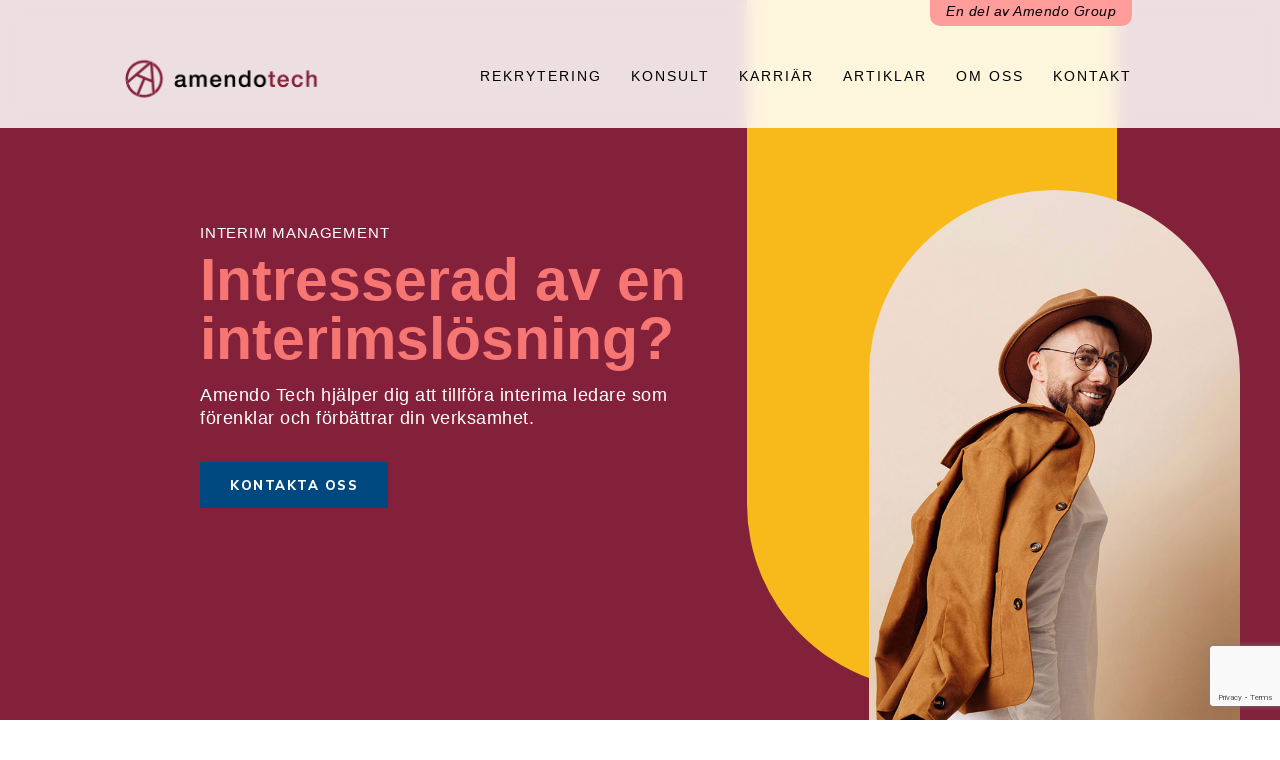

--- FILE ---
content_type: text/html; charset=UTF-8
request_url: https://amendotech.se/konsult/interim-management/
body_size: 16478
content:
<!DOCTYPE html>
<html lang="sv-SE" class="no-js">
<head>

	<meta charset="UTF-8">
	<meta name="viewport" content="width=device-width">
	<link rel="profile" href="http://gmpg.org/xfn/11">
  <link rel="pingback" href="https://amendotech.se/xmlrpc.php">
  <link rel="apple-touch-icon" sizes="180x180" href="/apple-touch-icon.png?v=2">
  <link rel="icon" type="image/png" sizes="32x32" href="/favicon-32x32.png?v=2">
  <link rel="icon" type="image/png" sizes="16x16" href="/favicon-16x16.png?v=2">
  <link rel="manifest" href="/site.webmanifest">
  <link rel="mask-icon" href="/safari-pinned-tab.svg" color="#5bbad5">
  <meta name="msapplication-TileColor" content="#da532c">
  <meta name="theme-color" content="#ffffff">
	<title>Interim Management - tech &amp; IT | Amendo Tech</title>
	<!--[if lt IE 9]>
	<script src="https://amendotech.se/wp-content/themes/lagotto/js/html5.js"></script>
	<![endif]-->
	<script data-cookieconsent="ignore">
	window.dataLayer = window.dataLayer || [];
	function gtag() {
		dataLayer.push(arguments);
	}
	gtag("consent", "default", {
		ad_user_data: "denied",
		ad_personalization: "denied",
		ad_storage: "denied",
		analytics_storage: "denied",
		functionality_storage: "denied",
		personalization_storage: "denied",
		security_storage: "granted",
		wait_for_update: 500,
	});
	gtag("set", "ads_data_redaction", true);
	</script>
<script data-cookieconsent="ignore">
		(function (w, d, s, l, i) {
		w[l] = w[l] || []; w[l].push({'gtm.start':new Date().getTime(), event: 'gtm.js'});
		var f = d.getElementsByTagName(s)[0],  j = d.createElement(s), dl = l !== 'dataLayer' ? '&l=' + l : '';
		j.async = true; j.src = 'https://www.googletagmanager.com/gtm.js?id=' + i + dl;
		f.parentNode.insertBefore(j, f);})(
		window,
		document,
		'script',
		'dataLayer',
		'GTM-5WV2B8V'
	);
</script>
<script type="text/javascript"
		id="Cookiebot"
		src="https://consent.cookiebot.com/uc.js"
		data-implementation="wp"
		data-cbid="718276ea-ab7d-4464-ba78-6b5a823ef426"
							data-blockingmode="auto"
	></script>
<meta name='robots' content='index, follow, max-image-preview:large, max-snippet:-1, max-video-preview:-1' />
	<style>img:is([sizes="auto" i], [sizes^="auto," i]) { contain-intrinsic-size: 3000px 1500px }</style>
	
	<!-- This site is optimized with the Yoast SEO plugin v24.1 - https://yoast.com/wordpress/plugins/seo/ -->
	<meta name="description" content="Amendo Tech hjälper dig att hitta interima ledare och specialister som förenklar och förbättrar din verksamhet." />
	<link rel="canonical" href="https://amendotech.se/konsult/interim-management/" />
	<meta property="og:locale" content="sv_SE" />
	<meta property="og:type" content="article" />
	<meta property="og:title" content="Interim Management - tech &amp; IT | Amendo Tech" />
	<meta property="og:description" content="Amendo Tech hjälper dig att hitta interima ledare och specialister som förenklar och förbättrar din verksamhet." />
	<meta property="og:url" content="https://amendotech.se/konsult/interim-management/" />
	<meta property="og:site_name" content="AmendoTech" />
	<meta property="article:modified_time" content="2025-09-01T09:20:22+00:00" />
	<meta property="og:image" content="https://amendotech.se/wp-content/uploads/2024/09/IM-AT.jpg" />
	<meta property="og:image:width" content="950" />
	<meta property="og:image:height" content="950" />
	<meta property="og:image:type" content="image/jpeg" />
	<meta name="twitter:card" content="summary_large_image" />
	<meta name="twitter:label1" content="Beräknad lästid" />
	<meta name="twitter:data1" content="1 minut" />
	<script type="application/ld+json" class="yoast-schema-graph">{"@context":"https://schema.org","@graph":[{"@type":"WebPage","@id":"https://amendotech.se/konsult/interim-management/","url":"https://amendotech.se/konsult/interim-management/","name":"Interim Management - tech & IT | Amendo Tech","isPartOf":{"@id":"https://amendotech.se/#website"},"primaryImageOfPage":{"@id":"https://amendotech.se/konsult/interim-management/#primaryimage"},"image":{"@id":"https://amendotech.se/konsult/interim-management/#primaryimage"},"thumbnailUrl":"https://amendotech.se/wp-content/uploads/2024/09/IM-AT.jpg","datePublished":"2023-09-07T13:58:59+00:00","dateModified":"2025-09-01T09:20:22+00:00","description":"Amendo Tech hjälper dig att hitta interima ledare och specialister som förenklar och förbättrar din verksamhet.","breadcrumb":{"@id":"https://amendotech.se/konsult/interim-management/#breadcrumb"},"inLanguage":"sv-SE","potentialAction":[{"@type":"ReadAction","target":["https://amendotech.se/konsult/interim-management/"]}]},{"@type":"ImageObject","inLanguage":"sv-SE","@id":"https://amendotech.se/konsult/interim-management/#primaryimage","url":"https://amendotech.se/wp-content/uploads/2024/09/IM-AT.jpg","contentUrl":"https://amendotech.se/wp-content/uploads/2024/09/IM-AT.jpg","width":950,"height":950,"caption":"Man i hatt mot beige bakgrund."},{"@type":"BreadcrumbList","@id":"https://amendotech.se/konsult/interim-management/#breadcrumb","itemListElement":[{"@type":"ListItem","position":1,"name":"Home","item":"https://amendotech.se/"},{"@type":"ListItem","position":2,"name":"Konsult","item":"https://amendotech.se/konsult/"},{"@type":"ListItem","position":3,"name":"Interim Management"}]},{"@type":"WebSite","@id":"https://amendotech.se/#website","url":"https://amendotech.se/","name":"AmendoTech","description":"","potentialAction":[{"@type":"SearchAction","target":{"@type":"EntryPoint","urlTemplate":"https://amendotech.se/?s={search_term_string}"},"query-input":{"@type":"PropertyValueSpecification","valueRequired":true,"valueName":"search_term_string"}}],"inLanguage":"sv-SE"}]}</script>
	<!-- / Yoast SEO plugin. -->


<link rel='dns-prefetch' href='//www.google.com' />
<script type="text/javascript">
/* <![CDATA[ */
window._wpemojiSettings = {"baseUrl":"https:\/\/s.w.org\/images\/core\/emoji\/16.0.1\/72x72\/","ext":".png","svgUrl":"https:\/\/s.w.org\/images\/core\/emoji\/16.0.1\/svg\/","svgExt":".svg","source":{"concatemoji":"https:\/\/amendotech.se\/wp-includes\/js\/wp-emoji-release.min.js?ver=6.8.3"}};
/*! This file is auto-generated */
!function(s,n){var o,i,e;function c(e){try{var t={supportTests:e,timestamp:(new Date).valueOf()};sessionStorage.setItem(o,JSON.stringify(t))}catch(e){}}function p(e,t,n){e.clearRect(0,0,e.canvas.width,e.canvas.height),e.fillText(t,0,0);var t=new Uint32Array(e.getImageData(0,0,e.canvas.width,e.canvas.height).data),a=(e.clearRect(0,0,e.canvas.width,e.canvas.height),e.fillText(n,0,0),new Uint32Array(e.getImageData(0,0,e.canvas.width,e.canvas.height).data));return t.every(function(e,t){return e===a[t]})}function u(e,t){e.clearRect(0,0,e.canvas.width,e.canvas.height),e.fillText(t,0,0);for(var n=e.getImageData(16,16,1,1),a=0;a<n.data.length;a++)if(0!==n.data[a])return!1;return!0}function f(e,t,n,a){switch(t){case"flag":return n(e,"\ud83c\udff3\ufe0f\u200d\u26a7\ufe0f","\ud83c\udff3\ufe0f\u200b\u26a7\ufe0f")?!1:!n(e,"\ud83c\udde8\ud83c\uddf6","\ud83c\udde8\u200b\ud83c\uddf6")&&!n(e,"\ud83c\udff4\udb40\udc67\udb40\udc62\udb40\udc65\udb40\udc6e\udb40\udc67\udb40\udc7f","\ud83c\udff4\u200b\udb40\udc67\u200b\udb40\udc62\u200b\udb40\udc65\u200b\udb40\udc6e\u200b\udb40\udc67\u200b\udb40\udc7f");case"emoji":return!a(e,"\ud83e\udedf")}return!1}function g(e,t,n,a){var r="undefined"!=typeof WorkerGlobalScope&&self instanceof WorkerGlobalScope?new OffscreenCanvas(300,150):s.createElement("canvas"),o=r.getContext("2d",{willReadFrequently:!0}),i=(o.textBaseline="top",o.font="600 32px Arial",{});return e.forEach(function(e){i[e]=t(o,e,n,a)}),i}function t(e){var t=s.createElement("script");t.src=e,t.defer=!0,s.head.appendChild(t)}"undefined"!=typeof Promise&&(o="wpEmojiSettingsSupports",i=["flag","emoji"],n.supports={everything:!0,everythingExceptFlag:!0},e=new Promise(function(e){s.addEventListener("DOMContentLoaded",e,{once:!0})}),new Promise(function(t){var n=function(){try{var e=JSON.parse(sessionStorage.getItem(o));if("object"==typeof e&&"number"==typeof e.timestamp&&(new Date).valueOf()<e.timestamp+604800&&"object"==typeof e.supportTests)return e.supportTests}catch(e){}return null}();if(!n){if("undefined"!=typeof Worker&&"undefined"!=typeof OffscreenCanvas&&"undefined"!=typeof URL&&URL.createObjectURL&&"undefined"!=typeof Blob)try{var e="postMessage("+g.toString()+"("+[JSON.stringify(i),f.toString(),p.toString(),u.toString()].join(",")+"));",a=new Blob([e],{type:"text/javascript"}),r=new Worker(URL.createObjectURL(a),{name:"wpTestEmojiSupports"});return void(r.onmessage=function(e){c(n=e.data),r.terminate(),t(n)})}catch(e){}c(n=g(i,f,p,u))}t(n)}).then(function(e){for(var t in e)n.supports[t]=e[t],n.supports.everything=n.supports.everything&&n.supports[t],"flag"!==t&&(n.supports.everythingExceptFlag=n.supports.everythingExceptFlag&&n.supports[t]);n.supports.everythingExceptFlag=n.supports.everythingExceptFlag&&!n.supports.flag,n.DOMReady=!1,n.readyCallback=function(){n.DOMReady=!0}}).then(function(){return e}).then(function(){var e;n.supports.everything||(n.readyCallback(),(e=n.source||{}).concatemoji?t(e.concatemoji):e.wpemoji&&e.twemoji&&(t(e.twemoji),t(e.wpemoji)))}))}((window,document),window._wpemojiSettings);
/* ]]> */
</script>
<link rel='stylesheet' id='genesis-blocks-style-css-css' href='https://amendotech.se/wp-content/plugins/genesis-blocks/dist/style-blocks.build.css?ver=1727977233' type='text/css' media='all' />
<style id='wp-emoji-styles-inline-css' type='text/css'>

	img.wp-smiley, img.emoji {
		display: inline !important;
		border: none !important;
		box-shadow: none !important;
		height: 1em !important;
		width: 1em !important;
		margin: 0 0.07em !important;
		vertical-align: -0.1em !important;
		background: none !important;
		padding: 0 !important;
	}
</style>
<link rel='stylesheet' id='wp-block-library-css' href='https://amendotech.se/wp-includes/css/dist/block-library/style.min.css?ver=6.8.3' type='text/css' media='all' />
<style id='classic-theme-styles-inline-css' type='text/css'>
/*! This file is auto-generated */
.wp-block-button__link{color:#fff;background-color:#32373c;border-radius:9999px;box-shadow:none;text-decoration:none;padding:calc(.667em + 2px) calc(1.333em + 2px);font-size:1.125em}.wp-block-file__button{background:#32373c;color:#fff;text-decoration:none}
</style>
<style id='global-styles-inline-css' type='text/css'>
:root{--wp--preset--aspect-ratio--square: 1;--wp--preset--aspect-ratio--4-3: 4/3;--wp--preset--aspect-ratio--3-4: 3/4;--wp--preset--aspect-ratio--3-2: 3/2;--wp--preset--aspect-ratio--2-3: 2/3;--wp--preset--aspect-ratio--16-9: 16/9;--wp--preset--aspect-ratio--9-16: 9/16;--wp--preset--color--black: #000000;--wp--preset--color--cyan-bluish-gray: #abb8c3;--wp--preset--color--white: #ffffff;--wp--preset--color--pale-pink: #f78da7;--wp--preset--color--vivid-red: #cf2e2e;--wp--preset--color--luminous-vivid-orange: #ff6900;--wp--preset--color--luminous-vivid-amber: #fcb900;--wp--preset--color--light-green-cyan: #7bdcb5;--wp--preset--color--vivid-green-cyan: #00d084;--wp--preset--color--pale-cyan-blue: #8ed1fc;--wp--preset--color--vivid-cyan-blue: #0693e3;--wp--preset--color--vivid-purple: #9b51e0;--wp--preset--gradient--vivid-cyan-blue-to-vivid-purple: linear-gradient(135deg,rgba(6,147,227,1) 0%,rgb(155,81,224) 100%);--wp--preset--gradient--light-green-cyan-to-vivid-green-cyan: linear-gradient(135deg,rgb(122,220,180) 0%,rgb(0,208,130) 100%);--wp--preset--gradient--luminous-vivid-amber-to-luminous-vivid-orange: linear-gradient(135deg,rgba(252,185,0,1) 0%,rgba(255,105,0,1) 100%);--wp--preset--gradient--luminous-vivid-orange-to-vivid-red: linear-gradient(135deg,rgba(255,105,0,1) 0%,rgb(207,46,46) 100%);--wp--preset--gradient--very-light-gray-to-cyan-bluish-gray: linear-gradient(135deg,rgb(238,238,238) 0%,rgb(169,184,195) 100%);--wp--preset--gradient--cool-to-warm-spectrum: linear-gradient(135deg,rgb(74,234,220) 0%,rgb(151,120,209) 20%,rgb(207,42,186) 40%,rgb(238,44,130) 60%,rgb(251,105,98) 80%,rgb(254,248,76) 100%);--wp--preset--gradient--blush-light-purple: linear-gradient(135deg,rgb(255,206,236) 0%,rgb(152,150,240) 100%);--wp--preset--gradient--blush-bordeaux: linear-gradient(135deg,rgb(254,205,165) 0%,rgb(254,45,45) 50%,rgb(107,0,62) 100%);--wp--preset--gradient--luminous-dusk: linear-gradient(135deg,rgb(255,203,112) 0%,rgb(199,81,192) 50%,rgb(65,88,208) 100%);--wp--preset--gradient--pale-ocean: linear-gradient(135deg,rgb(255,245,203) 0%,rgb(182,227,212) 50%,rgb(51,167,181) 100%);--wp--preset--gradient--electric-grass: linear-gradient(135deg,rgb(202,248,128) 0%,rgb(113,206,126) 100%);--wp--preset--gradient--midnight: linear-gradient(135deg,rgb(2,3,129) 0%,rgb(40,116,252) 100%);--wp--preset--font-size--small: 13px;--wp--preset--font-size--medium: 20px;--wp--preset--font-size--large: 36px;--wp--preset--font-size--x-large: 42px;--wp--preset--spacing--20: 0.44rem;--wp--preset--spacing--30: 0.67rem;--wp--preset--spacing--40: 1rem;--wp--preset--spacing--50: 1.5rem;--wp--preset--spacing--60: 2.25rem;--wp--preset--spacing--70: 3.38rem;--wp--preset--spacing--80: 5.06rem;--wp--preset--shadow--natural: 6px 6px 9px rgba(0, 0, 0, 0.2);--wp--preset--shadow--deep: 12px 12px 50px rgba(0, 0, 0, 0.4);--wp--preset--shadow--sharp: 6px 6px 0px rgba(0, 0, 0, 0.2);--wp--preset--shadow--outlined: 6px 6px 0px -3px rgba(255, 255, 255, 1), 6px 6px rgba(0, 0, 0, 1);--wp--preset--shadow--crisp: 6px 6px 0px rgba(0, 0, 0, 1);}:where(.is-layout-flex){gap: 0.5em;}:where(.is-layout-grid){gap: 0.5em;}body .is-layout-flex{display: flex;}.is-layout-flex{flex-wrap: wrap;align-items: center;}.is-layout-flex > :is(*, div){margin: 0;}body .is-layout-grid{display: grid;}.is-layout-grid > :is(*, div){margin: 0;}:where(.wp-block-columns.is-layout-flex){gap: 2em;}:where(.wp-block-columns.is-layout-grid){gap: 2em;}:where(.wp-block-post-template.is-layout-flex){gap: 1.25em;}:where(.wp-block-post-template.is-layout-grid){gap: 1.25em;}.has-black-color{color: var(--wp--preset--color--black) !important;}.has-cyan-bluish-gray-color{color: var(--wp--preset--color--cyan-bluish-gray) !important;}.has-white-color{color: var(--wp--preset--color--white) !important;}.has-pale-pink-color{color: var(--wp--preset--color--pale-pink) !important;}.has-vivid-red-color{color: var(--wp--preset--color--vivid-red) !important;}.has-luminous-vivid-orange-color{color: var(--wp--preset--color--luminous-vivid-orange) !important;}.has-luminous-vivid-amber-color{color: var(--wp--preset--color--luminous-vivid-amber) !important;}.has-light-green-cyan-color{color: var(--wp--preset--color--light-green-cyan) !important;}.has-vivid-green-cyan-color{color: var(--wp--preset--color--vivid-green-cyan) !important;}.has-pale-cyan-blue-color{color: var(--wp--preset--color--pale-cyan-blue) !important;}.has-vivid-cyan-blue-color{color: var(--wp--preset--color--vivid-cyan-blue) !important;}.has-vivid-purple-color{color: var(--wp--preset--color--vivid-purple) !important;}.has-black-background-color{background-color: var(--wp--preset--color--black) !important;}.has-cyan-bluish-gray-background-color{background-color: var(--wp--preset--color--cyan-bluish-gray) !important;}.has-white-background-color{background-color: var(--wp--preset--color--white) !important;}.has-pale-pink-background-color{background-color: var(--wp--preset--color--pale-pink) !important;}.has-vivid-red-background-color{background-color: var(--wp--preset--color--vivid-red) !important;}.has-luminous-vivid-orange-background-color{background-color: var(--wp--preset--color--luminous-vivid-orange) !important;}.has-luminous-vivid-amber-background-color{background-color: var(--wp--preset--color--luminous-vivid-amber) !important;}.has-light-green-cyan-background-color{background-color: var(--wp--preset--color--light-green-cyan) !important;}.has-vivid-green-cyan-background-color{background-color: var(--wp--preset--color--vivid-green-cyan) !important;}.has-pale-cyan-blue-background-color{background-color: var(--wp--preset--color--pale-cyan-blue) !important;}.has-vivid-cyan-blue-background-color{background-color: var(--wp--preset--color--vivid-cyan-blue) !important;}.has-vivid-purple-background-color{background-color: var(--wp--preset--color--vivid-purple) !important;}.has-black-border-color{border-color: var(--wp--preset--color--black) !important;}.has-cyan-bluish-gray-border-color{border-color: var(--wp--preset--color--cyan-bluish-gray) !important;}.has-white-border-color{border-color: var(--wp--preset--color--white) !important;}.has-pale-pink-border-color{border-color: var(--wp--preset--color--pale-pink) !important;}.has-vivid-red-border-color{border-color: var(--wp--preset--color--vivid-red) !important;}.has-luminous-vivid-orange-border-color{border-color: var(--wp--preset--color--luminous-vivid-orange) !important;}.has-luminous-vivid-amber-border-color{border-color: var(--wp--preset--color--luminous-vivid-amber) !important;}.has-light-green-cyan-border-color{border-color: var(--wp--preset--color--light-green-cyan) !important;}.has-vivid-green-cyan-border-color{border-color: var(--wp--preset--color--vivid-green-cyan) !important;}.has-pale-cyan-blue-border-color{border-color: var(--wp--preset--color--pale-cyan-blue) !important;}.has-vivid-cyan-blue-border-color{border-color: var(--wp--preset--color--vivid-cyan-blue) !important;}.has-vivid-purple-border-color{border-color: var(--wp--preset--color--vivid-purple) !important;}.has-vivid-cyan-blue-to-vivid-purple-gradient-background{background: var(--wp--preset--gradient--vivid-cyan-blue-to-vivid-purple) !important;}.has-light-green-cyan-to-vivid-green-cyan-gradient-background{background: var(--wp--preset--gradient--light-green-cyan-to-vivid-green-cyan) !important;}.has-luminous-vivid-amber-to-luminous-vivid-orange-gradient-background{background: var(--wp--preset--gradient--luminous-vivid-amber-to-luminous-vivid-orange) !important;}.has-luminous-vivid-orange-to-vivid-red-gradient-background{background: var(--wp--preset--gradient--luminous-vivid-orange-to-vivid-red) !important;}.has-very-light-gray-to-cyan-bluish-gray-gradient-background{background: var(--wp--preset--gradient--very-light-gray-to-cyan-bluish-gray) !important;}.has-cool-to-warm-spectrum-gradient-background{background: var(--wp--preset--gradient--cool-to-warm-spectrum) !important;}.has-blush-light-purple-gradient-background{background: var(--wp--preset--gradient--blush-light-purple) !important;}.has-blush-bordeaux-gradient-background{background: var(--wp--preset--gradient--blush-bordeaux) !important;}.has-luminous-dusk-gradient-background{background: var(--wp--preset--gradient--luminous-dusk) !important;}.has-pale-ocean-gradient-background{background: var(--wp--preset--gradient--pale-ocean) !important;}.has-electric-grass-gradient-background{background: var(--wp--preset--gradient--electric-grass) !important;}.has-midnight-gradient-background{background: var(--wp--preset--gradient--midnight) !important;}.has-small-font-size{font-size: var(--wp--preset--font-size--small) !important;}.has-medium-font-size{font-size: var(--wp--preset--font-size--medium) !important;}.has-large-font-size{font-size: var(--wp--preset--font-size--large) !important;}.has-x-large-font-size{font-size: var(--wp--preset--font-size--x-large) !important;}
:where(.wp-block-post-template.is-layout-flex){gap: 1.25em;}:where(.wp-block-post-template.is-layout-grid){gap: 1.25em;}
:where(.wp-block-columns.is-layout-flex){gap: 2em;}:where(.wp-block-columns.is-layout-grid){gap: 2em;}
:root :where(.wp-block-pullquote){font-size: 1.5em;line-height: 1.6;}
</style>
<link rel='stylesheet' id='core-css' href='https://amendotech.se/wp-content/themes/lagotto/assets/css/main.css?ver=1.11756216845' type='text/css' media='all' />
<link rel='stylesheet' id='elementor-frontend-css' href='https://amendotech.se/wp-content/plugins/elementor/assets/css/frontend.min.css?ver=3.31.2' type='text/css' media='all' />
<link rel='stylesheet' id='widget-heading-css' href='https://amendotech.se/wp-content/plugins/elementor/assets/css/widget-heading.min.css?ver=3.31.2' type='text/css' media='all' />
<link rel='stylesheet' id='widget-image-css' href='https://amendotech.se/wp-content/plugins/elementor/assets/css/widget-image.min.css?ver=3.31.2' type='text/css' media='all' />
<link rel='stylesheet' id='widget-form-css' href='https://amendotech.se/wp-content/plugins/elementor-pro/assets/css/widget-form.min.css?ver=3.31.2' type='text/css' media='all' />
<link rel='stylesheet' id='e-animation-fadeIn-css' href='https://amendotech.se/wp-content/plugins/elementor/assets/lib/animations/styles/fadeIn.min.css?ver=3.31.2' type='text/css' media='all' />
<link rel='stylesheet' id='e-popup-css' href='https://amendotech.se/wp-content/plugins/elementor-pro/assets/css/conditionals/popup.min.css?ver=3.31.2' type='text/css' media='all' />
<link rel='stylesheet' id='elementor-post-2765-css' href='https://amendotech.se/wp-content/uploads/elementor/css/post-2765.css?ver=1756113614' type='text/css' media='all' />
<link rel='stylesheet' id='elementor-post-2769-css' href='https://amendotech.se/wp-content/uploads/elementor/css/post-2769.css?ver=1756131854' type='text/css' media='all' />
<link rel='stylesheet' id='jquery-lazyloadxt-spinner-css-css' href='//amendotech.se/wp-content/plugins/a3-lazy-load/assets/css/jquery.lazyloadxt.spinner.css?ver=6.8.3' type='text/css' media='all' />
<link rel='stylesheet' id='elementor-gf-local-roboto-css' href='https://amendotech.se/wp-content/uploads/elementor/google-fonts/css/roboto.css?ver=1755621024' type='text/css' media='all' />
<link rel='stylesheet' id='elementor-gf-local-robotoslab-css' href='https://amendotech.se/wp-content/uploads/elementor/google-fonts/css/robotoslab.css?ver=1755621476' type='text/css' media='all' />
<script type="text/javascript" src="https://amendotech.se/wp-includes/js/jquery/jquery.min.js?ver=3.7.1" id="jquery-core-js"></script>
<script type="text/javascript" src="https://amendotech.se/wp-includes/js/jquery/jquery-migrate.min.js?ver=3.4.1" id="jquery-migrate-js"></script>
<link rel="https://api.w.org/" href="https://amendotech.se/wp-json/" /><link rel="alternate" title="JSON" type="application/json" href="https://amendotech.se/wp-json/wp/v2/pages/2270" /><link rel="EditURI" type="application/rsd+xml" title="RSD" href="https://amendotech.se/xmlrpc.php?rsd" />
<link rel='shortlink' href='https://amendotech.se/?p=2270' />
<link rel="alternate" title="oEmbed (JSON)" type="application/json+oembed" href="https://amendotech.se/wp-json/oembed/1.0/embed?url=https%3A%2F%2Famendotech.se%2Fkonsult%2Finterim-management%2F" />
<link rel="alternate" title="oEmbed (XML)" type="text/xml+oembed" href="https://amendotech.se/wp-json/oembed/1.0/embed?url=https%3A%2F%2Famendotech.se%2Fkonsult%2Finterim-management%2F&#038;format=xml" />
<meta name="generator" content="Elementor 3.31.2; features: e_font_icon_svg, additional_custom_breakpoints, e_element_cache; settings: css_print_method-external, google_font-enabled, font_display-swap">
			<style>
				.e-con.e-parent:nth-of-type(n+4):not(.e-lazyloaded):not(.e-no-lazyload),
				.e-con.e-parent:nth-of-type(n+4):not(.e-lazyloaded):not(.e-no-lazyload) * {
					background-image: none !important;
				}
				@media screen and (max-height: 1024px) {
					.e-con.e-parent:nth-of-type(n+3):not(.e-lazyloaded):not(.e-no-lazyload),
					.e-con.e-parent:nth-of-type(n+3):not(.e-lazyloaded):not(.e-no-lazyload) * {
						background-image: none !important;
					}
				}
				@media screen and (max-height: 640px) {
					.e-con.e-parent:nth-of-type(n+2):not(.e-lazyloaded):not(.e-no-lazyload),
					.e-con.e-parent:nth-of-type(n+2):not(.e-lazyloaded):not(.e-no-lazyload) * {
						background-image: none !important;
					}
				}
			</style>
			
    <!-- Google Tag Manager -->
    <script>(function(w,d,s,l,i){w[l]=w[l]||[];w[l].push({'gtm.start':
          new Date().getTime(),event:'gtm.js'});var f=d.getElementsByTagName(s)[0],
                                                    j=d.createElement(s),dl=l!='dataLayer'?'&l='+l:'';j.async=true;j.src=
        'https://www.googletagmanager.com/gtm.js?id='+i+dl;f.parentNode.insertBefore(j,f);
      })(window,document,'script','dataLayer','GTM-5WV2B8V');</script>
    <!-- End Google Tag Manager -->

  <link href="https://fonts.googleapis.com/css?family=Muli:400,600,800" rel="stylesheet">

  <!-- Add the slick-theme.css if you want default styling -->
  <link rel="stylesheet" type="text/css" href="https://cdn.jsdelivr.net/npm/slick-carousel@1.8.1/slick/slick.css"/>
  <link rel="stylesheet" type="text/css" href="https://cdn.jsdelivr.net/npm/slick-carousel@1.8.1/slick/slick-theme.css"/>
</head>

<body class="wp-singular page-template-default page page-id-2270 page-child parent-pageid-1929 wp-theme-lagotto elementor-default elementor-kit-2765" style="background-color: white">
<header class="site-header row col-xs-12 mbp-fluid is_sub_page">
    <div class="header-wrap row col-xs-12 mbp-fluid">
        <a href="/" class="site-logo col-xs-12 col-sm-3 center-xs">
            <img src="https://amendotech.se/wp-content/uploads/2022/01/Logotyp2c-Amendo-Tech.svg"/>
        </a>
        <div class="header-menu desktop col-xs-12 col-sm-9">
            <ul id="menu-header-menu" class="menu"><li id="menu-item-1562" class="menu-item menu-item-type-post_type menu-item-object-page menu-item-1562"><a href="https://amendotech.se/rekrytering/">Rekrytering</a></li>
<li id="menu-item-1989" class="menu-item menu-item-type-post_type menu-item-object-page current-page-ancestor menu-item-1989"><a href="https://amendotech.se/konsult/">Konsult</a></li>
<li id="menu-item-1587" class="menu-item menu-item-type-custom menu-item-object-custom menu-item-1587"><a target="_blank" href="https://career.amendotech.se/">Karriär</a></li>
<li id="menu-item-2168" class="menu-item menu-item-type-post_type menu-item-object-page menu-item-2168"><a href="https://amendotech.se/artiklar/">Artiklar</a></li>
<li id="menu-item-146" class="menu-item menu-item-type-post_type menu-item-object-page menu-item-146"><a href="https://amendotech.se/om-oss/">Om oss</a></li>
<li id="menu-item-157" class="menu-item menu-item-type-post_type menu-item-object-page menu-item-157"><a href="https://amendotech.se/kontakt/">Kontakt</a></li>
</ul>
            <p class="amendo-group-quote">En del av Amendo Group</p>

                    </div>
        <div class="header-menu mobile col-xs-12 col-sm-9">
            <div class="mobile-menu-trigger">
                <span></span>
                <span></span>
                <span></span>
            </div>
            <div class="amendotech-menu-wrapper">
                <ul id="menu-header-menu-1" class="menu"><li class="menu-item menu-item-type-post_type menu-item-object-page menu-item-1562"><a href="https://amendotech.se/rekrytering/">Rekrytering</a></li>
<li class="menu-item menu-item-type-post_type menu-item-object-page current-page-ancestor menu-item-1989"><a href="https://amendotech.se/konsult/">Konsult</a></li>
<li class="menu-item menu-item-type-custom menu-item-object-custom menu-item-1587"><a target="_blank" href="https://career.amendotech.se/">Karriär</a></li>
<li class="menu-item menu-item-type-post_type menu-item-object-page menu-item-2168"><a href="https://amendotech.se/artiklar/">Artiklar</a></li>
<li class="menu-item menu-item-type-post_type menu-item-object-page menu-item-146"><a href="https://amendotech.se/om-oss/">Om oss</a></li>
<li class="menu-item menu-item-type-post_type menu-item-object-page menu-item-157"><a href="https://amendotech.se/kontakt/">Kontakt</a></li>
</ul>                <hr class="amendo-group-line">
                <p class="amendo-group-quote">En del av Amendo Group</p>
            </div>
            <div>

            </div>
                    </div>
    </div>
</header>
<div class="modal-background"></div>
<div id="page" class="site">
	<div id="content">
<div class="mbp-page row">
    <style>
    :root {
        --hero-primary-color: #83213B;
        --hero-secondary-color: #F8BA1B;
        --hero-heading-color: #F67674;
        --hero-byline-color: white;
        --hero-content-color: white;
        --hero-button-color: #004980;
    }
</style>
<section class="top-hero col-xs-12">
    <div class="top-hero-bg-image col-xs-12 col-md-5">
        <div class="pill"></div>
            <picture>
										
        					<source srcset="https://amendotech.se/wp-content/uploads/2024/09/IM-AT.jpg" media="(min-width: 768px)">				
											
        					<source srcset="https://amendotech.se/wp-content/uploads/2024/09/IM-AT-767x950.jpg" media="(min-width: 601px)">				
											
        					<source srcset="https://amendotech.se/wp-content/uploads/2024/09/IM-AT-600x600.jpg">				
							      <img  src="https://amendotech.se/wp-content/uploads/2024/09/IM-AT.jpg" alt="Man i hatt mot beige bakgrund.">
    </picture>
		    </div>
    <div class="content-box col-xs-12 col-md-7">
                    <h5>Interim Management</h5>
                                            <h1>Intresserad av en interimslösning?</h1>
                                        <div class="content"><p>Amendo Tech hjälper dig att tillföra interima ledare som förenklar och förbättrar din verksamhet.</p>
</div>
        
                                    <a class="btn"  href="#kontakt-popup"><span>KONTAKTA OSS</span></a>
                        </div>
    
</section>
<div data-title="Interim Management" class="anchormenu js-sticky js-anchor-menu"></div>
<a class="anchor" id="_FIPDJsf78T"></a><section class="content">
    <div class="site-content">
        <h3 style="text-align: center">Interim management &#8211; en flexibel och effektiv lösning</h3>
<p>&nbsp;</p>
<p style="text-align: center"><span style="font-weight: 400">Interim Management är en flexibel och effektiv lösning när du behöver tillföra kompetens på specialist- eller ledarskapsnivå. Amendo Tech har gedigen erfarenhet av att tillföra ledare och specialister inom IT och tech. I kombination med att vi arbetar nära er som organisation för att förstå just er riktning samt mål och kultur, är vi en engagerad och trygg partner när du behöver tillföra specialistkompetens som kan driva er verksamhet framåt.</span></p>
<p>&nbsp;</p>
<h3 style="text-align: center">Ökad efterfrågan på interimskonsulter</h3>
<p>&nbsp;</p>
<p style="text-align: center"> Efterfrågan på interimskonsulter fortsätter att öka. Inte minst till följd av en högre förändringstakt i näringslivet, ökad digitalisering och hållbarhet som ledord. Som bolag är det avgörande att ha rätt kompetens på rätt plats för att hänga med i utvecklingen och rusta organisationen för framtiden.</p>
<p>&nbsp;</p>
<p style="text-align: center">Genom en interimslösning får ni som organisation tillgång till en trygg och säker källa av kunskap och erfarenhet. En interimskonsult kan bidra med nya perspektiv, strategier och arbetssätt baserat på tidigare erfarenheter. Dessutom kan en interimskonsult fungera som en mentor eller coach för befintliga medarbetare &#8211; och bidra till att stärka din organisations interna kapacitet.</p>
    </div>
</section><div class="site-content">
    <section class="fifty-fifty-image-content col-xs-12 row  no-margin ">
        <div class="image col-xs-12 col-sm-6 mbp-fluid">
                <picture>
										
        					<source srcset="https://amendotech.se/wp-content/uploads/2024/10/Trappa.jpg" media="(min-width: 1025px)">				
											
        					<source srcset="https://amendotech.se/wp-content/uploads/2024/10/Trappa-1024x768.jpg" media="(min-width: 769px)">				
											
        					<source srcset="https://amendotech.se/wp-content/uploads/2024/10/Trappa-768x576.jpg">				
							      <img  src="https://amendotech.se/wp-content/uploads/2024/10/Trappa.jpg" alt="Röd trappa.">
    </picture>
		        </div>
        <div class="content col-xs-12 col-sm-6 mbp-fluid">
            <div class="wrap">
                <p style="text-align: center"><strong>Vad är Interim Management?</strong></p>
<p>&nbsp;</p>
<p style="text-align: center">När du behöver stärka upp verksamheten med en erfaren ledare eller specialist är Interim Management ofta den bästa lösningen. Det kan vara vid en övergångsperiod mellan chefer, vid en förändring eller omstrukturering av organisationen &#8211; eller vid behov av specifik kompetens för att hantera en särskild utmaning eller ett projekt.</p>
            </div>
        </div>
    </section>
</div><div class="site-content">
    <section class="fifty-fifty-image-content col-xs-12 row right no-margin ">
        <div class="image col-xs-12 col-sm-6 mbp-fluid">
                <picture>
										
        					<source srcset="https://amendotech.se/wp-content/uploads/2024/10/Stol.jpg" media="(min-width: 1025px)">				
											
        					<source srcset="https://amendotech.se/wp-content/uploads/2024/10/Stol-1024x768.jpg" media="(min-width: 769px)">				
											
        					<source srcset="https://amendotech.se/wp-content/uploads/2024/10/Stol-768x576.jpg">				
							      <img  src="https://amendotech.se/wp-content/uploads/2024/10/Stol.jpg" alt="Stol mot gul bakgrund.">
    </picture>
		        </div>
        <div class="content col-xs-12 col-sm-6 mbp-fluid">
            <div class="wrap">
                <p style="text-align: center"><strong>Att tillföra en interimschef</strong></p>
<p>&nbsp;</p>
<p style="text-align: center">En interimschef är en erfaren ledare som med sin gedigna erfarenhet och specialistkompetens snabbt kan sätta sig in i såväl verksamheten som den unika situationen. Det gör att du kan förvänta dig snabba resultat som driver verksamheten framåt.</p>
            </div>
        </div>
    </section>
</div>
<section class="role-puffs">
    <div class="role-puffs__pill role-puffs__pill--top role-puffs__pill--yellow"></div>
          <h3>
                Exempel på roller vi har tillfört hos våra kunder      </h3>
                <div class="role-puffs__wrapper">
                          <div class="role-puffs__wrapper__item">
                  <h3>
                      AI & Machine Learning                  </h3>
                  <p>
                      <p>Machine Learning-utvecklare, AI-utvecklare, Data Science</p>
                  </p>
              </div>
                          <div class="role-puffs__wrapper__item">
                  <h3>
                      Cloud & IT-infrastruktur                  </h3>
                  <p>
                      <p>Nätverkstekniker, Nätverksarkitekt, Cloud Engineer, Data Engineer, Databasutvecklare, IT-arkitekt, Lösningsarkitekt, IT-säkerhet, DevOps</p>
                  </p>
              </div>
                          <div class="role-puffs__wrapper__item">
                  <h3>
                      Systemutveckling & UX                  </h3>
                  <p>
                      <p>Frontendutvecklare, Fullstackutvecklare, Backendutvecklare, Apputvecklare, UX-designer, Testare</p>
                  </p>
              </div>
                          <div class="role-puffs__wrapper__item">
                  <h3>
                      Management                  </h3>
                  <p>
                      <p>Tech Lead, Agil Coach, Product Owner, IT-projektledare, Scrum Master, Testledare, Kravledare, Change Manager, Transformationsledare, Team Lead, CIO, CTO, Engineering Manager, Driftschef</p>
                  </p>
              </div>
                    </div>
      <div class="role-puffs__pill role-puffs__pill--bottom role-puffs__pill--red"></div>
</section>
<a class="anchor" id="content_SeLc2wgSem"></a><section class="content">
    <div class="site-content">
        <h3 style="text-align: center">Fler tjänster</h3>
<p>&nbsp;</p>
<p style="text-align: center">Läs mer om hur vi kan hjälpa dig att tillföra rätt konsult &#8211; och hur vi arbetar med rekrytering och Executive Search.</p>
    </div>
</section><a class="anchor" id="_dzfhrv0s4l"></a>    <section class="business-area-puffs col-xs-12">
        <div class="site-content row">
            <div class="intro">
                                                            </div>
            
                <a class="puff col-xs-12 col-sm-4" href="https://amendotech.se/konsult/">
                    <div class="puff-image">
                            <picture>
										
        					<source srcset="https://amendotech.se/wp-content/uploads/2024/09/AT-konsult.jpg" media="(min-width: 1025px)">				
											
        					<source srcset="https://amendotech.se/wp-content/uploads/2024/09/AT-konsult-1024x886.jpg" media="(min-width: 769px)">				
											
        					<source srcset="https://amendotech.se/wp-content/uploads/2024/09/AT-konsult-768x665.jpg">				
							      <img  src="https://amendotech.se/wp-content/uploads/2024/09/AT-konsult.jpg" alt="Man i rosa vatten.">
    </picture>
		                    </div>
                    <div class="puff-content">
                                                                            <h3 style="color: #000000">Konsult</h3>
                                                                            <div class="content"><p style="text-align: center">Kompetensen du letar efter finns! Prata med oss. Det gör tusentals IT- och techkonsulter.</p>
</div>
                                                                            <div class="puff-content-btn center">
                                <span class="btn" style="background-color: #83243a"><span>Läs mer</span></span>
                            </div>
                                            </div>
                </a>

            
                <a class="puff col-xs-12 col-sm-4" href="https://amendotech.se/rekrytering/">
                    <div class="puff-image">
                            <picture>
										
        					<source srcset="https://amendotech.se/wp-content/uploads/2024/09/Rekrytering-AT.jpg" media="(min-width: 1025px)">				
											
        					<source srcset="https://amendotech.se/wp-content/uploads/2024/09/Rekrytering-AT-1024x886.jpg" media="(min-width: 769px)">				
											
        					<source srcset="https://amendotech.se/wp-content/uploads/2024/09/Rekrytering-AT-768x665.jpg">				
							      <img  src="https://amendotech.se/wp-content/uploads/2024/09/Rekrytering-AT.jpg" alt="Gul spiraltrappa.">
    </picture>
		                    </div>
                    <div class="puff-content">
                                                                            <h3 style="color: #000000">Rekrytering</h3>
                                                                            <div class="content"><p style="text-align: center">Rekrytera framtidens ledare med kompetens inom tech och IT. För samtid och framtid.</p>
</div>
                                                                            <div class="puff-content-btn center">
                                <span class="btn" style="background-color: #83243a"><span>Läs mer</span></span>
                            </div>
                                            </div>
                </a>

            
                <a class="puff col-xs-12 col-sm-4" href="https://amendotech.se/rekrytering/executive-search/">
                    <div class="puff-image">
                            <picture>
										
        					<source srcset="https://amendotech.se/wp-content/uploads/2024/09/Bla-kub.jpg" media="(min-width: 1025px)">				
											
        					<source srcset="https://amendotech.se/wp-content/uploads/2024/09/Bla-kub-1024x886.jpg" media="(min-width: 769px)">				
											
        					<source srcset="https://amendotech.se/wp-content/uploads/2024/09/Bla-kub-768x665.jpg">				
							      <img  src="https://amendotech.se/wp-content/uploads/2024/09/Bla-kub.jpg" alt="Blå kub mot blå bakgrund.">
    </picture>
		                    </div>
                    <div class="puff-content">
                                                                            <h3 style="color: #000000">Executive Search</h3>
                                                                            <div class="content"><p style="text-align: center">Vi skannar branscher och nätverk tills vi har hittat precis rätt kandidat att tillföra till er verksamhet.</p>
</div>
                                                                            <div class="puff-content-btn center">
                                <span class="btn" style="background-color: #83243a"><span>Läs mer</span></span>
                            </div>
                                            </div>
                </a>

                    </div>
    </section>

<section class="post-widget col-xs-12 col-md-10 col-md-offset-1 row mbp-fluid">
      <div class="intro">
                                <h3>Ta del av våra artiklar</h3>
                          </div>
      <div class="posts list col-xs-12 row mbp-fluid">
                                    <a href="https://amendotech.se/artiklar/interim-management-5-snabba-med-amendo-tech/" class="post col-xs-12 col-sm-4">
              <div
                class="post-image"
                style=""
              >
                      <picture>
										
        					<source srcset="https://amendotech.se/wp-content/uploads/2024/01/Mote.jpg">				
							      <img  src="https://amendotech.se/wp-content/uploads/2024/01/Mote.jpg" alt="Möte bland tre kvinnor.">
    </picture>
		              </div>

              <div class="post-content" style=background-color:#f8ba1b>
                <p class="post-byline" style=color:#83243a >INTERIM MANAGEMENT</p>

                <span class="post-title">
                                <h4>Interim Management &#8211; 5 snabba med Amendo Tech!</h4>
                            </span>

                <span class="arrow"></span>
              </div>
            </a>
                                                  <a href="https://amendotech.se/artiklar/incident-manager-en-nyckelroll-i-cyberhotens-tid-amendo-techs-konsult-berattar/" class="post col-xs-12 col-sm-4">
              <div
                class="post-image"
                style=""
              >
                      <picture>
										
        					<source srcset="https://amendotech.se/wp-content/uploads/2024/10/Incident-Manager.jpg">				
							      <img  src="https://amendotech.se/wp-content/uploads/2024/10/Incident-Manager.jpg" alt="Hänglås.">
    </picture>
		              </div>

              <div class="post-content" style=background-color:#f8ba1b>
                <p class="post-byline" style=color:#83243a >CYBERSÄKERHET</p>

                <span class="post-title">
                                <h4>Incident Manager: En nyckelroll i cyberhotens tid &#8211; Amendo Techs konsult berättar</h4>
                            </span>

                <span class="arrow"></span>
              </div>
            </a>
                                                  <a href="https://amendotech.se/artiklar/framtidens-techlandskap-kompetensutveckling-blir-avgorande/" class="post col-xs-12 col-sm-4">
              <div
                class="post-image"
                style=""
              >
                      <picture>
										
        					<source srcset="https://amendotech.se/wp-content/uploads/2024/05/Techlandskap.jpg">				
							      <img  src="https://amendotech.se/wp-content/uploads/2024/05/Techlandskap.jpg" alt="Neontunnel.">
    </picture>
		              </div>

              <div class="post-content" style=background-color:#f8ba1b>
                <p class="post-byline" style=color:#83243a >AKTUELLT</p>

                <span class="post-title">
                                <h4>Framtidens techlandskap: Kompetensutveckling blir avgörande</h4>
                            </span>

                <span class="arrow"></span>
              </div>
            </a>
                          </div>
  <a href="https://amendotech.se/artiklar/" class="btn">Visa alla</a>
</section>
<div class="mbp-shortcode" style="flex-basis: 100%; max-width: 100%;">
    		<div data-elementor-type="section" data-elementor-id="2779" class="elementor elementor-2779" data-elementor-post-type="elementor_library">
			<div class="elementor-element elementor-element-231c5095 e-con-full e-flex e-con e-parent" data-id="231c5095" data-element_type="container" data-settings="{&quot;background_background&quot;:&quot;classic&quot;}">
		<div class="elementor-element elementor-element-71b01198 e-flex e-con-boxed e-con e-child" data-id="71b01198" data-element_type="container" data-settings="{&quot;background_background&quot;:&quot;classic&quot;}">
					<div class="e-con-inner">
		<div class="elementor-element elementor-element-79a1fe33 e-con-full e-flex e-con e-child" data-id="79a1fe33" data-element_type="container" data-settings="{&quot;background_background&quot;:&quot;classic&quot;}">
		<div class="elementor-element elementor-element-a0ddd90 e-con-full e-flex e-con e-child" data-id="a0ddd90" data-element_type="container">
				<div class="elementor-element elementor-element-b933c92 elementor-widget__width-initial elementor-widget elementor-widget-heading" data-id="b933c92" data-element_type="widget" data-widget_type="heading.default">
					<h2 class="elementor-heading-title elementor-size-default">Vi hjälper dig <br>att tillföra rätt kompetens</h2>				</div>
		<div class="elementor-element elementor-element-3916184 e-con-full e-flex e-con e-child" data-id="3916184" data-element_type="container">
				<div class="elementor-element elementor-element-00b2df0 elementor-widget-mobile__width-initial elementor-widget elementor-widget-image" data-id="00b2df0" data-element_type="widget" data-widget_type="image.default">
															<img fetchpriority="high" width="2560" height="1810" src="https://amendotech.se/wp-content/uploads/2025/08/2-scaled-1.jpeg" class="attachment-full size-full wp-image-2767" alt="" srcset="https://amendotech.se/wp-content/uploads/2025/08/2-scaled-1-300x212.jpeg 300w, https://amendotech.se/wp-content/uploads/2025/08/2-scaled-1-767x1024.jpeg 767w, https://amendotech.se/wp-content/uploads/2025/08/2-scaled-1-768x543.jpeg 768w, https://amendotech.se/wp-content/uploads/2025/08/2-scaled-1-1024x724.jpeg 1024w, https://amendotech.se/wp-content/uploads/2025/08/2-scaled-1-1440x1018.jpeg 1440w, https://amendotech.se/wp-content/uploads/2025/08/2-scaled-1-1536x1086.jpeg 1536w, https://amendotech.se/wp-content/uploads/2025/08/2-scaled-1-1920x1358.jpeg 1920w, https://amendotech.se/wp-content/uploads/2025/08/2-scaled-1-2048x1448.jpeg 2048w, https://amendotech.se/wp-content/uploads/2025/08/2-scaled-1.jpeg 2560w" sizes="(max-width: 2560px) 100vw, 2560px" />															</div>
		<div class="elementor-element elementor-element-34942e1 e-con-full e-flex e-con e-child" data-id="34942e1" data-element_type="container">
		<div class="elementor-element elementor-element-0e2f547 e-con-full e-flex e-con e-child" data-id="0e2f547" data-element_type="container">
				<div class="elementor-element elementor-element-907d4b5 elementor-widget elementor-widget-heading" data-id="907d4b5" data-element_type="widget" data-widget_type="heading.default">
					<div class="elementor-heading-title elementor-size-default">Johanna Hallenberg</div>				</div>
				<div class="elementor-element elementor-element-2237e17 elementor-widget elementor-widget-heading" data-id="2237e17" data-element_type="widget" data-widget_type="heading.default">
					<div class="elementor-heading-title elementor-size-default">CEO</div>				</div>
				<div class="elementor-element elementor-element-ab25523 elementor-widget elementor-widget-heading" data-id="ab25523" data-element_type="widget" data-widget_type="heading.default">
					<div class="elementor-heading-title elementor-size-default"><a href="">076-024 62 40</a></div>				</div>
				<div class="elementor-element elementor-element-593bf7a elementor-widget elementor-widget-heading" data-id="593bf7a" data-element_type="widget" data-widget_type="heading.default">
					<div class="elementor-heading-title elementor-size-default"><a href="mailto:johanna.hallenberg@amendotech.se">johanna.hallenberg@amendotech.se</a></div>				</div>
				</div>
				</div>
				</div>
				</div>
		<div class="elementor-element elementor-element-42b3023 e-con-full e-flex e-con e-child" data-id="42b3023" data-element_type="container">
				<div class="elementor-element elementor-element-4c56f61 elementor-button-align-stretch elementor-widget elementor-widget-form" data-id="4c56f61" data-element_type="widget" data-settings="{&quot;step_next_label&quot;:&quot;Next&quot;,&quot;step_previous_label&quot;:&quot;Previous&quot;,&quot;button_width&quot;:&quot;100&quot;,&quot;step_type&quot;:&quot;number_text&quot;,&quot;step_icon_shape&quot;:&quot;circle&quot;}" data-widget_type="form.default">
							<form class="elementor-form" method="post" name="New Form" aria-label="New Form">
			<input type="hidden" name="post_id" value="2779"/>
			<input type="hidden" name="form_id" value="4c56f61"/>
			<input type="hidden" name="referer_title" value="Konsulter &amp; rekrytering inom IT &amp; tech" />

							<input type="hidden" name="queried_id" value="4"/>
			
			<div class="elementor-form-fields-wrapper elementor-labels-above">
								<div class="elementor-field-type-text elementor-field-group elementor-column elementor-field-group-name elementor-col-50 elementor-sm-50 elementor-field-required elementor-mark-required">
												<label for="form-field-name" class="elementor-field-label">
								Namn							</label>
														<input size="1" type="text" name="form_fields[name]" id="form-field-name" class="elementor-field elementor-size-sm  elementor-field-textual" placeholder="Ditt namn" required="required">
											</div>
								<div class="elementor-field-type-text elementor-field-group elementor-column elementor-field-group-name1 elementor-col-50 elementor-sm-50 elementor-field-required elementor-mark-required">
												<label for="form-field-name1" class="elementor-field-label">
								Företag							</label>
														<input size="1" type="text" name="form_fields[name1]" id="form-field-name1" class="elementor-field elementor-size-sm  elementor-field-textual" placeholder="Företagsnamn" required="required">
											</div>
								<div class="elementor-field-type-email elementor-field-group elementor-column elementor-field-group-email elementor-col-100 elementor-field-required elementor-mark-required">
												<label for="form-field-email" class="elementor-field-label">
								E-postadress							</label>
														<input size="1" type="email" name="form_fields[email]" id="form-field-email" class="elementor-field elementor-size-sm  elementor-field-textual" placeholder="E-postadress" required="required">
											</div>
								<div class="elementor-field-type-tel elementor-field-group elementor-column elementor-field-group-email1 elementor-col-100 elementor-field-required elementor-mark-required">
												<label for="form-field-email1" class="elementor-field-label">
								Telefon							</label>
								<input size="1" type="tel" name="form_fields[email1]" id="form-field-email1" class="elementor-field elementor-size-sm  elementor-field-textual" placeholder="+46" required="required" pattern="[0-9()#&amp;+*-=.]+" title="Only numbers and phone characters (#, -, *, etc) are accepted.">

						</div>
								<div class="elementor-field-type-textarea elementor-field-group elementor-column elementor-field-group-message elementor-col-100 elementor-field-required elementor-mark-required">
												<label for="form-field-message" class="elementor-field-label">
								Hur kan vi hjälpa dig?							</label>
						<textarea class="elementor-field-textual elementor-field  elementor-size-sm" name="form_fields[message]" id="form-field-message" rows="4" placeholder="Berätta om ditt kompetensbehov" required="required"></textarea>				</div>
								<div class="elementor-field-type-acceptance elementor-field-group elementor-column elementor-field-group-field_2fe6254 elementor-col-100 elementor-field-required elementor-mark-required">
							<div class="elementor-field-subgroup">
			<span class="elementor-field-option">
				<input type="checkbox" name="form_fields[field_2fe6254]" id="form-field-field_2fe6254" class="elementor-field elementor-size-sm  elementor-acceptance-field" required="required">
				<label for="form-field-field_2fe6254">Jag har tagit del av Amendo Techs <a href="https://amendotech.se/integritetspolicy/" style="color: #F67678;">integritetspolicy</a> *</label>			</span>
		</div>
						</div>
								<div class="elementor-field-group elementor-column elementor-field-type-submit elementor-col-100 e-form__buttons">
					<button class="elementor-button elementor-size-xs" type="submit">
						<span class="elementor-button-content-wrapper">
																						<span class="elementor-button-text">Skicka</span>
													</span>
					</button>
				</div>
			</div>
		</form>
						</div>
				</div>
				</div>
					</div>
				</div>
				</div>
				</div>
		</div>
</div>

	</div><!-- .site-content -->
	<footer class="site-footer col-xs-12 mbp-fluid row" style="background-color: #f8ba1b">
        <div class="wrap mbp-fluid row">
            <div class="footer-1 col-xs-12 col-sm-4">
                <a href="/" class="footer-logo">
                    <img src="https://amendotech.se/wp-content/uploads/2025/08/Symbol-Logotyp-AmendoTech-Burgundi.svg"/>
                </a>
                <div class="footer-text">
                    <p>Amendo Tech är en del av Amendo Group som har arbetat med framtidens kompetens sedan 2001. I koncernen ingår även Amendo Bemanning &amp; Rekrytering och Lagotto Executive Search &amp; Interim.</p>
                </div>
                <div class="footer-logos">
                                                                        <a href="https://www.amendo.se/" target="_blank">
                                <img src="https://amendotech.se/wp-content/uploads/2025/08/Amendo-logotyp-svart-1.svg" alt="">
                            </a>
                                                    <a href="https://lagottosearch.se/" target="_blank">
                                <img src="https://amendotech.se/wp-content/uploads/2025/08/Lagotto_utan-text_svart.svg" alt="">
                            </a>
                                                            </div>
            </div>
            <div class="footer-2 col-xs-12 col-xs-offset-0 col-sm-2 col-sm-offset-1">
                <div class="custom-footer-color">
<p>Amendo Tech</p>
<p>&nbsp;</p>
<p><b>Stockholm</b><br />
Kungsgatan 8<br />
111 43 Stockholm</p>
<p>&nbsp;</p>
<p><strong>Sydväst</strong><br />
Sankt Eriksgatan 6<br />
411 05 Göteborg</p>
<p>&nbsp;</p>
<p><strong>Norr</strong><br />
Universitetsallén 32<br />
852 34 Sundsvall</p>
<p>&nbsp;</p>
<p><strong>Kontakt</strong><br />
<a class="phone" href="tel:076-024 62 40">076-024 62 40</a><br />
<a href="mailto:info@amendotechprod.wpengine.com">hello@amendotech.se</a></p>
</div>
            </div>
            <div class="footer-3 col-xs-12 col-xs-offset-0 col-sm-2 col-sm-offset-1">
                <ul id="menu-footer-menu-1" class="menu"><li id="menu-item-1721" class="menu-item menu-item-type-post_type menu-item-object-page menu-item-1721"><a href="https://amendotech.se/rekrytering/">Rekrytering</a></li>
<li id="menu-item-2382" class="menu-item menu-item-type-post_type menu-item-object-page menu-item-2382"><a href="https://amendotech.se/rekrytering/executive-search/">Executive Search</a></li>
<li id="menu-item-2383" class="menu-item menu-item-type-post_type menu-item-object-page current-page-ancestor current-page-parent menu-item-2383"><a href="https://amendotech.se/konsult/">Konsult</a></li>
<li id="menu-item-2384" class="menu-item menu-item-type-post_type menu-item-object-page current-menu-item page_item page-item-2270 current_page_item menu-item-2384"><a href="https://amendotech.se/konsult/interim-management/" aria-current="page">Interim Management</a></li>
</ul>            </div>
            <div class="footer-4 col-xs-12 col-sm-2">
                <ul id="menu-footer-menu-2" class="menu"><li id="menu-item-2380" class="menu-item menu-item-type-post_type menu-item-object-page menu-item-2380"><a href="https://amendotech.se/om-oss/">Om oss</a></li>
<li id="menu-item-2381" class="menu-item menu-item-type-post_type menu-item-object-page menu-item-2381"><a href="https://amendotech.se/kontakt/">Kontakt</a></li>
<li id="menu-item-2379" class="menu-item menu-item-type-custom menu-item-object-custom menu-item-2379"><a href="https://career.amendotech.se">Karriär</a></li>
<li id="menu-item-1766" class="menu-item menu-item-type-custom menu-item-object-custom menu-item-1766"><a href="https://amendotech.se/konsultportalen/">Konsultportalen</a></li>
</ul>                <div class="footer-social">
                                                            <a target="_BLANK" href="https://www.linkedin.com/company/amendo-tech"><span>Dela på LinkedIn</span><img src="/wp-content/themes/lagotto/assets/svg/src/linkedin-w.svg"/></a>
                                                            <a target="_BLANK" href="https://www.facebook.com/amendotechab"><span>Dela på Facebook</span><img src="/wp-content/themes/lagotto/assets/svg/src/facebook.svg"/></a>
                                                        </div>
                <a href="#" class="back-to-top-footer" id="back-to-top-footer"><img src="/wp-content/themes/lagotto/assets/svg/src/arrow_up.svg"/></a>
            </div>
        </div>
    </footer>
</div>
</div>
<!-- .footer update -->
<script type="speculationrules">
{"prefetch":[{"source":"document","where":{"and":[{"href_matches":"\/*"},{"not":{"href_matches":["\/wp-*.php","\/wp-admin\/*","\/wp-content\/uploads\/*","\/wp-content\/*","\/wp-content\/plugins\/*","\/wp-content\/themes\/lagotto\/*","\/*\\?(.+)"]}},{"not":{"selector_matches":"a[rel~=\"nofollow\"]"}},{"not":{"selector_matches":".no-prefetch, .no-prefetch a"}}]},"eagerness":"conservative"}]}
</script>
	<script type="text/javascript">
		function genesisBlocksShare( url, title, w, h ){
			var left = ( window.innerWidth / 2 )-( w / 2 );
			var top  = ( window.innerHeight / 2 )-( h / 2 );
			return window.open(url, title, 'toolbar=no, location=no, directories=no, status=no, menubar=no, scrollbars=no, resizable=no, copyhistory=no, width=600, height=600, top='+top+', left='+left);
		}
	</script>
			<div data-elementor-type="popup" data-elementor-id="2769" class="elementor elementor-2769 elementor-location-popup" data-elementor-settings="{&quot;open_selector&quot;:&quot;a[href=\&quot;#kontakt-popup\&quot;]&quot;,&quot;entrance_animation&quot;:&quot;fadeIn&quot;,&quot;exit_animation&quot;:&quot;fadeIn&quot;,&quot;entrance_animation_duration&quot;:{&quot;unit&quot;:&quot;px&quot;,&quot;size&quot;:0.4,&quot;sizes&quot;:[]},&quot;a11y_navigation&quot;:&quot;yes&quot;,&quot;triggers&quot;:[],&quot;timing&quot;:[]}" data-elementor-post-type="elementor_library">
			<div class="elementor-element elementor-element-4c77c24c e-con-full e-flex e-con e-parent" data-id="4c77c24c" data-element_type="container" data-settings="{&quot;background_background&quot;:&quot;classic&quot;}">
		<div class="elementor-element elementor-element-23f780e8 e-con-full e-flex e-con e-child" data-id="23f780e8" data-element_type="container" data-settings="{&quot;background_background&quot;:&quot;classic&quot;}">
		<div class="elementor-element elementor-element-13088ba5 e-con-full e-flex e-con e-child" data-id="13088ba5" data-element_type="container">
				<div class="elementor-element elementor-element-164ad37 elementor-widget__width-initial elementor-widget elementor-widget-heading" data-id="164ad37" data-element_type="widget" data-widget_type="heading.default">
					<h2 class="elementor-heading-title elementor-size-default">Vi hjälper dig <br>att tillföra rätt kompetens</h2>				</div>
		<div class="elementor-element elementor-element-00ce62d e-con-full e-flex e-con e-child" data-id="00ce62d" data-element_type="container">
				<div class="elementor-element elementor-element-6d76c96 elementor-widget-mobile__width-initial elementor-widget-tablet__width-initial elementor-widget elementor-widget-image" data-id="6d76c96" data-element_type="widget" data-widget_type="image.default">
															<img fetchpriority="high" width="2560" height="1810" src="https://amendotech.se/wp-content/uploads/2025/08/2-scaled-1.jpeg" class="attachment-full size-full wp-image-2767" alt="" srcset="https://amendotech.se/wp-content/uploads/2025/08/2-scaled-1-300x212.jpeg 300w, https://amendotech.se/wp-content/uploads/2025/08/2-scaled-1-767x1024.jpeg 767w, https://amendotech.se/wp-content/uploads/2025/08/2-scaled-1-768x543.jpeg 768w, https://amendotech.se/wp-content/uploads/2025/08/2-scaled-1-1024x724.jpeg 1024w, https://amendotech.se/wp-content/uploads/2025/08/2-scaled-1-1440x1018.jpeg 1440w, https://amendotech.se/wp-content/uploads/2025/08/2-scaled-1-1536x1086.jpeg 1536w, https://amendotech.se/wp-content/uploads/2025/08/2-scaled-1-1920x1358.jpeg 1920w, https://amendotech.se/wp-content/uploads/2025/08/2-scaled-1-2048x1448.jpeg 2048w, https://amendotech.se/wp-content/uploads/2025/08/2-scaled-1.jpeg 2560w" sizes="(max-width: 2560px) 100vw, 2560px" />															</div>
		<div class="elementor-element elementor-element-c088b14 e-con-full e-flex e-con e-child" data-id="c088b14" data-element_type="container">
		<div class="elementor-element elementor-element-4b7943a e-con-full e-flex e-con e-child" data-id="4b7943a" data-element_type="container">
				<div class="elementor-element elementor-element-6edeefc elementor-widget elementor-widget-heading" data-id="6edeefc" data-element_type="widget" data-widget_type="heading.default">
					<div class="elementor-heading-title elementor-size-default">Johanna Hallenberg</div>				</div>
				<div class="elementor-element elementor-element-24c7d40 elementor-widget elementor-widget-heading" data-id="24c7d40" data-element_type="widget" data-widget_type="heading.default">
					<div class="elementor-heading-title elementor-size-default">CEO</div>				</div>
				<div class="elementor-element elementor-element-0f8ca56 elementor-widget elementor-widget-heading" data-id="0f8ca56" data-element_type="widget" data-widget_type="heading.default">
					<div class="elementor-heading-title elementor-size-default"><a href="">076-024 62 40</a></div>				</div>
				<div class="elementor-element elementor-element-c1d33e3 elementor-widget elementor-widget-heading" data-id="c1d33e3" data-element_type="widget" data-widget_type="heading.default">
					<div class="elementor-heading-title elementor-size-default"><a href="mailto:johanna.hallenberg@amendotech.se">johanna.hallenberg@amendotech.se</a></div>				</div>
				</div>
				</div>
				</div>
				</div>
		<div class="elementor-element elementor-element-34afddb e-con-full e-flex e-con e-child" data-id="34afddb" data-element_type="container">
				<div class="elementor-element elementor-element-364e4795 elementor-button-align-stretch elementor-widget elementor-widget-form" data-id="364e4795" data-element_type="widget" data-settings="{&quot;step_next_label&quot;:&quot;Next&quot;,&quot;step_previous_label&quot;:&quot;Previous&quot;,&quot;button_width&quot;:&quot;100&quot;,&quot;step_type&quot;:&quot;number_text&quot;,&quot;step_icon_shape&quot;:&quot;circle&quot;}" data-widget_type="form.default">
							<form class="elementor-form" method="post" name="New Form" aria-label="New Form">
			<input type="hidden" name="post_id" value="2769"/>
			<input type="hidden" name="form_id" value="364e4795"/>
			<input type="hidden" name="referer_title" value="Konsulter &amp; rekrytering inom IT &amp; tech" />

							<input type="hidden" name="queried_id" value="4"/>
			
			<div class="elementor-form-fields-wrapper elementor-labels-above">
								<div class="elementor-field-type-text elementor-field-group elementor-column elementor-field-group-name elementor-col-50 elementor-sm-50 elementor-field-required elementor-mark-required">
												<label for="form-field-name" class="elementor-field-label">
								Namn							</label>
														<input size="1" type="text" name="form_fields[name]" id="form-field-name" class="elementor-field elementor-size-sm  elementor-field-textual" placeholder="Ditt namn" required="required">
											</div>
								<div class="elementor-field-type-text elementor-field-group elementor-column elementor-field-group-name1 elementor-col-50 elementor-sm-50 elementor-field-required elementor-mark-required">
												<label for="form-field-name1" class="elementor-field-label">
								Företag							</label>
														<input size="1" type="text" name="form_fields[name1]" id="form-field-name1" class="elementor-field elementor-size-sm  elementor-field-textual" placeholder="Företagsnamn" required="required">
											</div>
								<div class="elementor-field-type-email elementor-field-group elementor-column elementor-field-group-email elementor-col-100 elementor-field-required elementor-mark-required">
												<label for="form-field-email" class="elementor-field-label">
								E-postadress							</label>
														<input size="1" type="email" name="form_fields[email]" id="form-field-email" class="elementor-field elementor-size-sm  elementor-field-textual" placeholder="E-postadress" required="required">
											</div>
								<div class="elementor-field-type-tel elementor-field-group elementor-column elementor-field-group-email1 elementor-col-100 elementor-field-required elementor-mark-required">
												<label for="form-field-email1" class="elementor-field-label">
								Telefon							</label>
								<input size="1" type="tel" name="form_fields[email1]" id="form-field-email1" class="elementor-field elementor-size-sm  elementor-field-textual" placeholder="+46" required="required" pattern="[0-9()#&amp;+*-=.]+" title="Only numbers and phone characters (#, -, *, etc) are accepted.">

						</div>
								<div class="elementor-field-type-textarea elementor-field-group elementor-column elementor-field-group-message elementor-col-100 elementor-field-required elementor-mark-required">
												<label for="form-field-message" class="elementor-field-label">
								Hur kan vi hjälpa dig?							</label>
						<textarea class="elementor-field-textual elementor-field  elementor-size-sm" name="form_fields[message]" id="form-field-message" rows="4" placeholder="Berätta om ditt kompetensbehov" required="required"></textarea>				</div>
								<div class="elementor-field-type-acceptance elementor-field-group elementor-column elementor-field-group-field_2fe6254 elementor-col-100 elementor-field-required elementor-mark-required">
							<div class="elementor-field-subgroup">
			<span class="elementor-field-option">
				<input type="checkbox" name="form_fields[field_2fe6254]" id="form-field-field_2fe6254" class="elementor-field elementor-size-sm  elementor-acceptance-field" required="required">
				<label for="form-field-field_2fe6254">Jag har tagit del av Amendo Techs <a href="https://amendotech.se/integritetspolicy/" style="color: #F67678;">integritetspolicy</a> *</label>			</span>
		</div>
						</div>
								<div class="elementor-field-group elementor-column elementor-field-type-submit elementor-col-100 e-form__buttons">
					<button class="elementor-button elementor-size-xs" type="submit">
						<span class="elementor-button-content-wrapper">
																						<span class="elementor-button-text">Skicka</span>
													</span>
					</button>
				</div>
			</div>
		</form>
						</div>
				</div>
				</div>
				</div>
				</div>
					<script>
				const lazyloadRunObserver = () => {
					const lazyloadBackgrounds = document.querySelectorAll( `.e-con.e-parent:not(.e-lazyloaded)` );
					const lazyloadBackgroundObserver = new IntersectionObserver( ( entries ) => {
						entries.forEach( ( entry ) => {
							if ( entry.isIntersecting ) {
								let lazyloadBackground = entry.target;
								if( lazyloadBackground ) {
									lazyloadBackground.classList.add( 'e-lazyloaded' );
								}
								lazyloadBackgroundObserver.unobserve( entry.target );
							}
						});
					}, { rootMargin: '200px 0px 200px 0px' } );
					lazyloadBackgrounds.forEach( ( lazyloadBackground ) => {
						lazyloadBackgroundObserver.observe( lazyloadBackground );
					} );
				};
				const events = [
					'DOMContentLoaded',
					'elementor/lazyload/observe',
				];
				events.forEach( ( event ) => {
					document.addEventListener( event, lazyloadRunObserver );
				} );
			</script>
			<link rel='stylesheet' id='elementor-post-2779-css' href='https://amendotech.se/wp-content/uploads/elementor/css/post-2779.css?ver=1756717603' type='text/css' media='all' />
<script type="text/javascript" src="https://amendotech.se/wp-content/plugins/mbp_picture/js/mbp-ofi.min.js?ver=1.0.0" id="mbp_picture_fallback-js"></script>
<script type="text/javascript" src="https://amendotech.se/wp-content/plugins/mbp_picture/js/mbp-picture.js?ver=1.0.0" id="mbp_picture-js"></script>
<script type="text/javascript" src="https://amendotech.se/wp-content/plugins/genesis-blocks/dist/assets/js/dismiss.js?ver=1727977233" id="genesis-blocks-dismiss-js-js"></script>
<script type="text/javascript" src="https://amendotech.se/wp-content/themes/lagotto/assets/js/isInViewport.min.js?ver=1.0.0" id="is-in-viewport-js"></script>
<script type="text/javascript" id="main-js-extra">
/* <![CDATA[ */
var ajaxurl = "https:\/\/amendotech.se\/wp-admin\/admin-ajax.php";
/* ]]> */
</script>
<script type="text/javascript" src="https://amendotech.se/wp-content/themes/lagotto/assets/js/all.min.js?ver=1.11755693740" id="main-js"></script>
<script type="text/javascript" src="https://amendotech.se/wp-content/plugins/elementor/assets/js/webpack.runtime.min.js?ver=3.31.2" id="elementor-webpack-runtime-js"></script>
<script type="text/javascript" src="https://amendotech.se/wp-content/plugins/elementor/assets/js/frontend-modules.min.js?ver=3.31.2" id="elementor-frontend-modules-js"></script>
<script type="text/javascript" src="https://amendotech.se/wp-includes/js/jquery/ui/core.min.js?ver=1.13.3" id="jquery-ui-core-js"></script>
<script type="text/javascript" id="elementor-frontend-js-before">
/* <![CDATA[ */
var elementorFrontendConfig = {"environmentMode":{"edit":false,"wpPreview":false,"isScriptDebug":false},"i18n":{"shareOnFacebook":"Share on Facebook","shareOnTwitter":"Share on Twitter","pinIt":"Pin it","download":"Download","downloadImage":"Download image","fullscreen":"Fullscreen","zoom":"Zoom","share":"Share","playVideo":"Play Video","previous":"Previous","next":"Next","close":"Close","a11yCarouselPrevSlideMessage":"Previous slide","a11yCarouselNextSlideMessage":"Next slide","a11yCarouselFirstSlideMessage":"This is the first slide","a11yCarouselLastSlideMessage":"This is the last slide","a11yCarouselPaginationBulletMessage":"Go to slide"},"is_rtl":false,"breakpoints":{"xs":0,"sm":480,"md":768,"lg":1025,"xl":1440,"xxl":1600},"responsive":{"breakpoints":{"mobile":{"label":"Mobile Portrait","value":767,"default_value":767,"direction":"max","is_enabled":true},"mobile_extra":{"label":"Mobile Landscape","value":880,"default_value":880,"direction":"max","is_enabled":false},"tablet":{"label":"Tablet Portrait","value":1024,"default_value":1024,"direction":"max","is_enabled":true},"tablet_extra":{"label":"Tablet Landscape","value":1200,"default_value":1200,"direction":"max","is_enabled":false},"laptop":{"label":"Laptop","value":1366,"default_value":1366,"direction":"max","is_enabled":false},"widescreen":{"label":"Widescreen","value":2400,"default_value":2400,"direction":"min","is_enabled":false}},"hasCustomBreakpoints":false},"version":"3.31.2","is_static":false,"experimentalFeatures":{"e_font_icon_svg":true,"additional_custom_breakpoints":true,"container":true,"e_optimized_markup":true,"theme_builder_v2":true,"nested-elements":true,"e_element_cache":true,"home_screen":true,"global_classes_should_enforce_capabilities":true,"e_variables":true,"cloud-library":true,"e_opt_in_v4_page":true,"mega-menu":true},"urls":{"assets":"https:\/\/amendotech.se\/wp-content\/plugins\/elementor\/assets\/","ajaxurl":"https:\/\/amendotech.se\/wp-admin\/admin-ajax.php","uploadUrl":"https:\/\/amendotech.se\/wp-content\/uploads"},"nonces":{"floatingButtonsClickTracking":"d9435ab6ba"},"swiperClass":"swiper","settings":{"page":[],"editorPreferences":[]},"kit":{"active_breakpoints":["viewport_mobile","viewport_tablet"],"global_image_lightbox":"yes","lightbox_enable_counter":"yes","lightbox_enable_fullscreen":"yes","lightbox_enable_zoom":"yes","lightbox_enable_share":"yes","lightbox_title_src":"title","lightbox_description_src":"description"},"post":{"id":2270,"title":"Interim%20Management%20-%20tech%20%26%20IT%20%7C%20Amendo%20Tech","excerpt":"","featuredImage":"https:\/\/amendotech.se\/wp-content\/uploads\/2024\/09\/IM-AT.jpg"}};
/* ]]> */
</script>
<script type="text/javascript" src="https://amendotech.se/wp-content/plugins/elementor/assets/js/frontend.min.js?ver=3.31.2" id="elementor-frontend-js"></script>
<script type="text/javascript" id="gforms_recaptcha_recaptcha-js-extra">
/* <![CDATA[ */
var gforms_recaptcha_recaptcha_strings = {"site_key":"6LcDyCErAAAAAKIrf2Jqo2XAsVJAqCzYMCkUueO5","ajaxurl":"https:\/\/amendotech.se\/wp-admin\/admin-ajax.php","nonce":"4832f41b3e"};
/* ]]> */
</script>
<script type="text/javascript" src="https://www.google.com/recaptcha/api.js?render=6LcDyCErAAAAAKIrf2Jqo2XAsVJAqCzYMCkUueO5&amp;ver=1.6.0" id="gforms_recaptcha_recaptcha-js"></script>
<script type="text/javascript" id="jquery-lazyloadxt-js-extra">
/* <![CDATA[ */
var a3_lazyload_params = {"apply_images":"1","apply_videos":"1"};
/* ]]> */
</script>
<script type="text/javascript" src="//amendotech.se/wp-content/plugins/a3-lazy-load/assets/js/jquery.lazyloadxt.extra.min.js?ver=2.7.3" id="jquery-lazyloadxt-js"></script>
<script type="text/javascript" src="//amendotech.se/wp-content/plugins/a3-lazy-load/assets/js/jquery.lazyloadxt.srcset.min.js?ver=2.7.3" id="jquery-lazyloadxt-srcset-js"></script>
<script type="text/javascript" id="jquery-lazyloadxt-extend-js-extra">
/* <![CDATA[ */
var a3_lazyload_extend_params = {"edgeY":"0","horizontal_container_classnames":""};
/* ]]> */
</script>
<script type="text/javascript" src="//amendotech.se/wp-content/plugins/a3-lazy-load/assets/js/jquery.lazyloadxt.extend.js?ver=2.7.3" id="jquery-lazyloadxt-extend-js"></script>
<script type="text/javascript" src="https://amendotech.se/wp-content/plugins/elementor-pro/assets/js/webpack-pro.runtime.min.js?ver=3.31.2" id="elementor-pro-webpack-runtime-js"></script>
<script type="text/javascript" src="https://amendotech.se/wp-includes/js/dist/hooks.min.js?ver=4d63a3d491d11ffd8ac6" id="wp-hooks-js"></script>
<script type="text/javascript" src="https://amendotech.se/wp-includes/js/dist/i18n.min.js?ver=5e580eb46a90c2b997e6" id="wp-i18n-js"></script>
<script type="text/javascript" id="wp-i18n-js-after">
/* <![CDATA[ */
wp.i18n.setLocaleData( { 'text direction\u0004ltr': [ 'ltr' ] } );
/* ]]> */
</script>
<script type="text/javascript" id="elementor-pro-frontend-js-before">
/* <![CDATA[ */
var ElementorProFrontendConfig = {"ajaxurl":"https:\/\/amendotech.se\/wp-admin\/admin-ajax.php","nonce":"d08734f8bf","urls":{"assets":"https:\/\/amendotech.se\/wp-content\/plugins\/elementor-pro\/assets\/","rest":"https:\/\/amendotech.se\/wp-json\/"},"settings":{"lazy_load_background_images":true},"popup":{"hasPopUps":true},"shareButtonsNetworks":{"facebook":{"title":"Facebook","has_counter":true},"twitter":{"title":"Twitter"},"linkedin":{"title":"LinkedIn","has_counter":true},"pinterest":{"title":"Pinterest","has_counter":true},"reddit":{"title":"Reddit","has_counter":true},"vk":{"title":"VK","has_counter":true},"odnoklassniki":{"title":"OK","has_counter":true},"tumblr":{"title":"Tumblr"},"digg":{"title":"Digg"},"skype":{"title":"Skype"},"stumbleupon":{"title":"StumbleUpon","has_counter":true},"mix":{"title":"Mix"},"telegram":{"title":"Telegram"},"pocket":{"title":"Pocket","has_counter":true},"xing":{"title":"XING","has_counter":true},"whatsapp":{"title":"WhatsApp"},"email":{"title":"Email"},"print":{"title":"Print"},"x-twitter":{"title":"X"},"threads":{"title":"Threads"}},"facebook_sdk":{"lang":"sv_SE","app_id":""},"lottie":{"defaultAnimationUrl":"https:\/\/amendotech.se\/wp-content\/plugins\/elementor-pro\/modules\/lottie\/assets\/animations\/default.json"}};
/* ]]> */
</script>
<script type="text/javascript" src="https://amendotech.se/wp-content/plugins/elementor-pro/assets/js/frontend.min.js?ver=3.31.2" id="elementor-pro-frontend-js"></script>
<script type="text/javascript" src="https://amendotech.se/wp-content/plugins/elementor-pro/assets/js/elements-handlers.min.js?ver=3.31.2" id="pro-elements-handlers-js"></script>
<!-- start Simple Custom CSS and JS -->
<style type="text/css">
 #gform-modal-notification{
  position:fixed !important;
  top:50% !important;
}

#gform-modal-notification .button{
  position:absolute;
  top:-16px;                
  right:-16px;
  width:36px; height:36px;  
  display:flex; align-items:center; justify-content:center;
  font-size:20px;
  font-weight:700;
  line-height:1;            
  color:#fff;
  background:#333;
  border-radius:50%;
  text-decoration:none;
  box-shadow:0 3px 8px rgba(0,0,0,.25);
  border:none;             
  cursor:pointer;
  transition:background .2s, transform .15s;
}

#gform-modal-notification .button:hover{
  background:#000;
  transform:scale(1.08);
}

#gform-modal-notification .button::before{
  content:"\00d7";         
  transform: translateX(2px);
}</style>
<!-- end Simple Custom CSS and JS -->

<script type="text/javascript" src="https://cdn.jsdelivr.net/npm/slick-carousel@1.8.1/slick/slick.min.js"></script>
<script>(function(){function c(){var b=a.contentDocument||a.contentWindow.document;if(b){var d=b.createElement('script');d.innerHTML="window.__CF$cv$params={r:'9c38817d8e52fa14',t:'MTc2OTM1MTgxOC4wMDAwMDA='};var a=document.createElement('script');a.nonce='';a.src='/cdn-cgi/challenge-platform/scripts/jsd/main.js';document.getElementsByTagName('head')[0].appendChild(a);";b.getElementsByTagName('head')[0].appendChild(d)}}if(document.body){var a=document.createElement('iframe');a.height=1;a.width=1;a.style.position='absolute';a.style.top=0;a.style.left=0;a.style.border='none';a.style.visibility='hidden';document.body.appendChild(a);if('loading'!==document.readyState)c();else if(window.addEventListener)document.addEventListener('DOMContentLoaded',c);else{var e=document.onreadystatechange||function(){};document.onreadystatechange=function(b){e(b);'loading'!==document.readyState&&(document.onreadystatechange=e,c())}}}})();</script></body>
</html>


--- FILE ---
content_type: text/html; charset=utf-8
request_url: https://www.google.com/recaptcha/api2/anchor?ar=1&k=6LcDyCErAAAAAKIrf2Jqo2XAsVJAqCzYMCkUueO5&co=aHR0cHM6Ly9hbWVuZG90ZWNoLnNlOjQ0Mw..&hl=en&v=PoyoqOPhxBO7pBk68S4YbpHZ&size=invisible&anchor-ms=20000&execute-ms=30000&cb=u8f0njmaz05z
body_size: 48547
content:
<!DOCTYPE HTML><html dir="ltr" lang="en"><head><meta http-equiv="Content-Type" content="text/html; charset=UTF-8">
<meta http-equiv="X-UA-Compatible" content="IE=edge">
<title>reCAPTCHA</title>
<style type="text/css">
/* cyrillic-ext */
@font-face {
  font-family: 'Roboto';
  font-style: normal;
  font-weight: 400;
  font-stretch: 100%;
  src: url(//fonts.gstatic.com/s/roboto/v48/KFO7CnqEu92Fr1ME7kSn66aGLdTylUAMa3GUBHMdazTgWw.woff2) format('woff2');
  unicode-range: U+0460-052F, U+1C80-1C8A, U+20B4, U+2DE0-2DFF, U+A640-A69F, U+FE2E-FE2F;
}
/* cyrillic */
@font-face {
  font-family: 'Roboto';
  font-style: normal;
  font-weight: 400;
  font-stretch: 100%;
  src: url(//fonts.gstatic.com/s/roboto/v48/KFO7CnqEu92Fr1ME7kSn66aGLdTylUAMa3iUBHMdazTgWw.woff2) format('woff2');
  unicode-range: U+0301, U+0400-045F, U+0490-0491, U+04B0-04B1, U+2116;
}
/* greek-ext */
@font-face {
  font-family: 'Roboto';
  font-style: normal;
  font-weight: 400;
  font-stretch: 100%;
  src: url(//fonts.gstatic.com/s/roboto/v48/KFO7CnqEu92Fr1ME7kSn66aGLdTylUAMa3CUBHMdazTgWw.woff2) format('woff2');
  unicode-range: U+1F00-1FFF;
}
/* greek */
@font-face {
  font-family: 'Roboto';
  font-style: normal;
  font-weight: 400;
  font-stretch: 100%;
  src: url(//fonts.gstatic.com/s/roboto/v48/KFO7CnqEu92Fr1ME7kSn66aGLdTylUAMa3-UBHMdazTgWw.woff2) format('woff2');
  unicode-range: U+0370-0377, U+037A-037F, U+0384-038A, U+038C, U+038E-03A1, U+03A3-03FF;
}
/* math */
@font-face {
  font-family: 'Roboto';
  font-style: normal;
  font-weight: 400;
  font-stretch: 100%;
  src: url(//fonts.gstatic.com/s/roboto/v48/KFO7CnqEu92Fr1ME7kSn66aGLdTylUAMawCUBHMdazTgWw.woff2) format('woff2');
  unicode-range: U+0302-0303, U+0305, U+0307-0308, U+0310, U+0312, U+0315, U+031A, U+0326-0327, U+032C, U+032F-0330, U+0332-0333, U+0338, U+033A, U+0346, U+034D, U+0391-03A1, U+03A3-03A9, U+03B1-03C9, U+03D1, U+03D5-03D6, U+03F0-03F1, U+03F4-03F5, U+2016-2017, U+2034-2038, U+203C, U+2040, U+2043, U+2047, U+2050, U+2057, U+205F, U+2070-2071, U+2074-208E, U+2090-209C, U+20D0-20DC, U+20E1, U+20E5-20EF, U+2100-2112, U+2114-2115, U+2117-2121, U+2123-214F, U+2190, U+2192, U+2194-21AE, U+21B0-21E5, U+21F1-21F2, U+21F4-2211, U+2213-2214, U+2216-22FF, U+2308-230B, U+2310, U+2319, U+231C-2321, U+2336-237A, U+237C, U+2395, U+239B-23B7, U+23D0, U+23DC-23E1, U+2474-2475, U+25AF, U+25B3, U+25B7, U+25BD, U+25C1, U+25CA, U+25CC, U+25FB, U+266D-266F, U+27C0-27FF, U+2900-2AFF, U+2B0E-2B11, U+2B30-2B4C, U+2BFE, U+3030, U+FF5B, U+FF5D, U+1D400-1D7FF, U+1EE00-1EEFF;
}
/* symbols */
@font-face {
  font-family: 'Roboto';
  font-style: normal;
  font-weight: 400;
  font-stretch: 100%;
  src: url(//fonts.gstatic.com/s/roboto/v48/KFO7CnqEu92Fr1ME7kSn66aGLdTylUAMaxKUBHMdazTgWw.woff2) format('woff2');
  unicode-range: U+0001-000C, U+000E-001F, U+007F-009F, U+20DD-20E0, U+20E2-20E4, U+2150-218F, U+2190, U+2192, U+2194-2199, U+21AF, U+21E6-21F0, U+21F3, U+2218-2219, U+2299, U+22C4-22C6, U+2300-243F, U+2440-244A, U+2460-24FF, U+25A0-27BF, U+2800-28FF, U+2921-2922, U+2981, U+29BF, U+29EB, U+2B00-2BFF, U+4DC0-4DFF, U+FFF9-FFFB, U+10140-1018E, U+10190-1019C, U+101A0, U+101D0-101FD, U+102E0-102FB, U+10E60-10E7E, U+1D2C0-1D2D3, U+1D2E0-1D37F, U+1F000-1F0FF, U+1F100-1F1AD, U+1F1E6-1F1FF, U+1F30D-1F30F, U+1F315, U+1F31C, U+1F31E, U+1F320-1F32C, U+1F336, U+1F378, U+1F37D, U+1F382, U+1F393-1F39F, U+1F3A7-1F3A8, U+1F3AC-1F3AF, U+1F3C2, U+1F3C4-1F3C6, U+1F3CA-1F3CE, U+1F3D4-1F3E0, U+1F3ED, U+1F3F1-1F3F3, U+1F3F5-1F3F7, U+1F408, U+1F415, U+1F41F, U+1F426, U+1F43F, U+1F441-1F442, U+1F444, U+1F446-1F449, U+1F44C-1F44E, U+1F453, U+1F46A, U+1F47D, U+1F4A3, U+1F4B0, U+1F4B3, U+1F4B9, U+1F4BB, U+1F4BF, U+1F4C8-1F4CB, U+1F4D6, U+1F4DA, U+1F4DF, U+1F4E3-1F4E6, U+1F4EA-1F4ED, U+1F4F7, U+1F4F9-1F4FB, U+1F4FD-1F4FE, U+1F503, U+1F507-1F50B, U+1F50D, U+1F512-1F513, U+1F53E-1F54A, U+1F54F-1F5FA, U+1F610, U+1F650-1F67F, U+1F687, U+1F68D, U+1F691, U+1F694, U+1F698, U+1F6AD, U+1F6B2, U+1F6B9-1F6BA, U+1F6BC, U+1F6C6-1F6CF, U+1F6D3-1F6D7, U+1F6E0-1F6EA, U+1F6F0-1F6F3, U+1F6F7-1F6FC, U+1F700-1F7FF, U+1F800-1F80B, U+1F810-1F847, U+1F850-1F859, U+1F860-1F887, U+1F890-1F8AD, U+1F8B0-1F8BB, U+1F8C0-1F8C1, U+1F900-1F90B, U+1F93B, U+1F946, U+1F984, U+1F996, U+1F9E9, U+1FA00-1FA6F, U+1FA70-1FA7C, U+1FA80-1FA89, U+1FA8F-1FAC6, U+1FACE-1FADC, U+1FADF-1FAE9, U+1FAF0-1FAF8, U+1FB00-1FBFF;
}
/* vietnamese */
@font-face {
  font-family: 'Roboto';
  font-style: normal;
  font-weight: 400;
  font-stretch: 100%;
  src: url(//fonts.gstatic.com/s/roboto/v48/KFO7CnqEu92Fr1ME7kSn66aGLdTylUAMa3OUBHMdazTgWw.woff2) format('woff2');
  unicode-range: U+0102-0103, U+0110-0111, U+0128-0129, U+0168-0169, U+01A0-01A1, U+01AF-01B0, U+0300-0301, U+0303-0304, U+0308-0309, U+0323, U+0329, U+1EA0-1EF9, U+20AB;
}
/* latin-ext */
@font-face {
  font-family: 'Roboto';
  font-style: normal;
  font-weight: 400;
  font-stretch: 100%;
  src: url(//fonts.gstatic.com/s/roboto/v48/KFO7CnqEu92Fr1ME7kSn66aGLdTylUAMa3KUBHMdazTgWw.woff2) format('woff2');
  unicode-range: U+0100-02BA, U+02BD-02C5, U+02C7-02CC, U+02CE-02D7, U+02DD-02FF, U+0304, U+0308, U+0329, U+1D00-1DBF, U+1E00-1E9F, U+1EF2-1EFF, U+2020, U+20A0-20AB, U+20AD-20C0, U+2113, U+2C60-2C7F, U+A720-A7FF;
}
/* latin */
@font-face {
  font-family: 'Roboto';
  font-style: normal;
  font-weight: 400;
  font-stretch: 100%;
  src: url(//fonts.gstatic.com/s/roboto/v48/KFO7CnqEu92Fr1ME7kSn66aGLdTylUAMa3yUBHMdazQ.woff2) format('woff2');
  unicode-range: U+0000-00FF, U+0131, U+0152-0153, U+02BB-02BC, U+02C6, U+02DA, U+02DC, U+0304, U+0308, U+0329, U+2000-206F, U+20AC, U+2122, U+2191, U+2193, U+2212, U+2215, U+FEFF, U+FFFD;
}
/* cyrillic-ext */
@font-face {
  font-family: 'Roboto';
  font-style: normal;
  font-weight: 500;
  font-stretch: 100%;
  src: url(//fonts.gstatic.com/s/roboto/v48/KFO7CnqEu92Fr1ME7kSn66aGLdTylUAMa3GUBHMdazTgWw.woff2) format('woff2');
  unicode-range: U+0460-052F, U+1C80-1C8A, U+20B4, U+2DE0-2DFF, U+A640-A69F, U+FE2E-FE2F;
}
/* cyrillic */
@font-face {
  font-family: 'Roboto';
  font-style: normal;
  font-weight: 500;
  font-stretch: 100%;
  src: url(//fonts.gstatic.com/s/roboto/v48/KFO7CnqEu92Fr1ME7kSn66aGLdTylUAMa3iUBHMdazTgWw.woff2) format('woff2');
  unicode-range: U+0301, U+0400-045F, U+0490-0491, U+04B0-04B1, U+2116;
}
/* greek-ext */
@font-face {
  font-family: 'Roboto';
  font-style: normal;
  font-weight: 500;
  font-stretch: 100%;
  src: url(//fonts.gstatic.com/s/roboto/v48/KFO7CnqEu92Fr1ME7kSn66aGLdTylUAMa3CUBHMdazTgWw.woff2) format('woff2');
  unicode-range: U+1F00-1FFF;
}
/* greek */
@font-face {
  font-family: 'Roboto';
  font-style: normal;
  font-weight: 500;
  font-stretch: 100%;
  src: url(//fonts.gstatic.com/s/roboto/v48/KFO7CnqEu92Fr1ME7kSn66aGLdTylUAMa3-UBHMdazTgWw.woff2) format('woff2');
  unicode-range: U+0370-0377, U+037A-037F, U+0384-038A, U+038C, U+038E-03A1, U+03A3-03FF;
}
/* math */
@font-face {
  font-family: 'Roboto';
  font-style: normal;
  font-weight: 500;
  font-stretch: 100%;
  src: url(//fonts.gstatic.com/s/roboto/v48/KFO7CnqEu92Fr1ME7kSn66aGLdTylUAMawCUBHMdazTgWw.woff2) format('woff2');
  unicode-range: U+0302-0303, U+0305, U+0307-0308, U+0310, U+0312, U+0315, U+031A, U+0326-0327, U+032C, U+032F-0330, U+0332-0333, U+0338, U+033A, U+0346, U+034D, U+0391-03A1, U+03A3-03A9, U+03B1-03C9, U+03D1, U+03D5-03D6, U+03F0-03F1, U+03F4-03F5, U+2016-2017, U+2034-2038, U+203C, U+2040, U+2043, U+2047, U+2050, U+2057, U+205F, U+2070-2071, U+2074-208E, U+2090-209C, U+20D0-20DC, U+20E1, U+20E5-20EF, U+2100-2112, U+2114-2115, U+2117-2121, U+2123-214F, U+2190, U+2192, U+2194-21AE, U+21B0-21E5, U+21F1-21F2, U+21F4-2211, U+2213-2214, U+2216-22FF, U+2308-230B, U+2310, U+2319, U+231C-2321, U+2336-237A, U+237C, U+2395, U+239B-23B7, U+23D0, U+23DC-23E1, U+2474-2475, U+25AF, U+25B3, U+25B7, U+25BD, U+25C1, U+25CA, U+25CC, U+25FB, U+266D-266F, U+27C0-27FF, U+2900-2AFF, U+2B0E-2B11, U+2B30-2B4C, U+2BFE, U+3030, U+FF5B, U+FF5D, U+1D400-1D7FF, U+1EE00-1EEFF;
}
/* symbols */
@font-face {
  font-family: 'Roboto';
  font-style: normal;
  font-weight: 500;
  font-stretch: 100%;
  src: url(//fonts.gstatic.com/s/roboto/v48/KFO7CnqEu92Fr1ME7kSn66aGLdTylUAMaxKUBHMdazTgWw.woff2) format('woff2');
  unicode-range: U+0001-000C, U+000E-001F, U+007F-009F, U+20DD-20E0, U+20E2-20E4, U+2150-218F, U+2190, U+2192, U+2194-2199, U+21AF, U+21E6-21F0, U+21F3, U+2218-2219, U+2299, U+22C4-22C6, U+2300-243F, U+2440-244A, U+2460-24FF, U+25A0-27BF, U+2800-28FF, U+2921-2922, U+2981, U+29BF, U+29EB, U+2B00-2BFF, U+4DC0-4DFF, U+FFF9-FFFB, U+10140-1018E, U+10190-1019C, U+101A0, U+101D0-101FD, U+102E0-102FB, U+10E60-10E7E, U+1D2C0-1D2D3, U+1D2E0-1D37F, U+1F000-1F0FF, U+1F100-1F1AD, U+1F1E6-1F1FF, U+1F30D-1F30F, U+1F315, U+1F31C, U+1F31E, U+1F320-1F32C, U+1F336, U+1F378, U+1F37D, U+1F382, U+1F393-1F39F, U+1F3A7-1F3A8, U+1F3AC-1F3AF, U+1F3C2, U+1F3C4-1F3C6, U+1F3CA-1F3CE, U+1F3D4-1F3E0, U+1F3ED, U+1F3F1-1F3F3, U+1F3F5-1F3F7, U+1F408, U+1F415, U+1F41F, U+1F426, U+1F43F, U+1F441-1F442, U+1F444, U+1F446-1F449, U+1F44C-1F44E, U+1F453, U+1F46A, U+1F47D, U+1F4A3, U+1F4B0, U+1F4B3, U+1F4B9, U+1F4BB, U+1F4BF, U+1F4C8-1F4CB, U+1F4D6, U+1F4DA, U+1F4DF, U+1F4E3-1F4E6, U+1F4EA-1F4ED, U+1F4F7, U+1F4F9-1F4FB, U+1F4FD-1F4FE, U+1F503, U+1F507-1F50B, U+1F50D, U+1F512-1F513, U+1F53E-1F54A, U+1F54F-1F5FA, U+1F610, U+1F650-1F67F, U+1F687, U+1F68D, U+1F691, U+1F694, U+1F698, U+1F6AD, U+1F6B2, U+1F6B9-1F6BA, U+1F6BC, U+1F6C6-1F6CF, U+1F6D3-1F6D7, U+1F6E0-1F6EA, U+1F6F0-1F6F3, U+1F6F7-1F6FC, U+1F700-1F7FF, U+1F800-1F80B, U+1F810-1F847, U+1F850-1F859, U+1F860-1F887, U+1F890-1F8AD, U+1F8B0-1F8BB, U+1F8C0-1F8C1, U+1F900-1F90B, U+1F93B, U+1F946, U+1F984, U+1F996, U+1F9E9, U+1FA00-1FA6F, U+1FA70-1FA7C, U+1FA80-1FA89, U+1FA8F-1FAC6, U+1FACE-1FADC, U+1FADF-1FAE9, U+1FAF0-1FAF8, U+1FB00-1FBFF;
}
/* vietnamese */
@font-face {
  font-family: 'Roboto';
  font-style: normal;
  font-weight: 500;
  font-stretch: 100%;
  src: url(//fonts.gstatic.com/s/roboto/v48/KFO7CnqEu92Fr1ME7kSn66aGLdTylUAMa3OUBHMdazTgWw.woff2) format('woff2');
  unicode-range: U+0102-0103, U+0110-0111, U+0128-0129, U+0168-0169, U+01A0-01A1, U+01AF-01B0, U+0300-0301, U+0303-0304, U+0308-0309, U+0323, U+0329, U+1EA0-1EF9, U+20AB;
}
/* latin-ext */
@font-face {
  font-family: 'Roboto';
  font-style: normal;
  font-weight: 500;
  font-stretch: 100%;
  src: url(//fonts.gstatic.com/s/roboto/v48/KFO7CnqEu92Fr1ME7kSn66aGLdTylUAMa3KUBHMdazTgWw.woff2) format('woff2');
  unicode-range: U+0100-02BA, U+02BD-02C5, U+02C7-02CC, U+02CE-02D7, U+02DD-02FF, U+0304, U+0308, U+0329, U+1D00-1DBF, U+1E00-1E9F, U+1EF2-1EFF, U+2020, U+20A0-20AB, U+20AD-20C0, U+2113, U+2C60-2C7F, U+A720-A7FF;
}
/* latin */
@font-face {
  font-family: 'Roboto';
  font-style: normal;
  font-weight: 500;
  font-stretch: 100%;
  src: url(//fonts.gstatic.com/s/roboto/v48/KFO7CnqEu92Fr1ME7kSn66aGLdTylUAMa3yUBHMdazQ.woff2) format('woff2');
  unicode-range: U+0000-00FF, U+0131, U+0152-0153, U+02BB-02BC, U+02C6, U+02DA, U+02DC, U+0304, U+0308, U+0329, U+2000-206F, U+20AC, U+2122, U+2191, U+2193, U+2212, U+2215, U+FEFF, U+FFFD;
}
/* cyrillic-ext */
@font-face {
  font-family: 'Roboto';
  font-style: normal;
  font-weight: 900;
  font-stretch: 100%;
  src: url(//fonts.gstatic.com/s/roboto/v48/KFO7CnqEu92Fr1ME7kSn66aGLdTylUAMa3GUBHMdazTgWw.woff2) format('woff2');
  unicode-range: U+0460-052F, U+1C80-1C8A, U+20B4, U+2DE0-2DFF, U+A640-A69F, U+FE2E-FE2F;
}
/* cyrillic */
@font-face {
  font-family: 'Roboto';
  font-style: normal;
  font-weight: 900;
  font-stretch: 100%;
  src: url(//fonts.gstatic.com/s/roboto/v48/KFO7CnqEu92Fr1ME7kSn66aGLdTylUAMa3iUBHMdazTgWw.woff2) format('woff2');
  unicode-range: U+0301, U+0400-045F, U+0490-0491, U+04B0-04B1, U+2116;
}
/* greek-ext */
@font-face {
  font-family: 'Roboto';
  font-style: normal;
  font-weight: 900;
  font-stretch: 100%;
  src: url(//fonts.gstatic.com/s/roboto/v48/KFO7CnqEu92Fr1ME7kSn66aGLdTylUAMa3CUBHMdazTgWw.woff2) format('woff2');
  unicode-range: U+1F00-1FFF;
}
/* greek */
@font-face {
  font-family: 'Roboto';
  font-style: normal;
  font-weight: 900;
  font-stretch: 100%;
  src: url(//fonts.gstatic.com/s/roboto/v48/KFO7CnqEu92Fr1ME7kSn66aGLdTylUAMa3-UBHMdazTgWw.woff2) format('woff2');
  unicode-range: U+0370-0377, U+037A-037F, U+0384-038A, U+038C, U+038E-03A1, U+03A3-03FF;
}
/* math */
@font-face {
  font-family: 'Roboto';
  font-style: normal;
  font-weight: 900;
  font-stretch: 100%;
  src: url(//fonts.gstatic.com/s/roboto/v48/KFO7CnqEu92Fr1ME7kSn66aGLdTylUAMawCUBHMdazTgWw.woff2) format('woff2');
  unicode-range: U+0302-0303, U+0305, U+0307-0308, U+0310, U+0312, U+0315, U+031A, U+0326-0327, U+032C, U+032F-0330, U+0332-0333, U+0338, U+033A, U+0346, U+034D, U+0391-03A1, U+03A3-03A9, U+03B1-03C9, U+03D1, U+03D5-03D6, U+03F0-03F1, U+03F4-03F5, U+2016-2017, U+2034-2038, U+203C, U+2040, U+2043, U+2047, U+2050, U+2057, U+205F, U+2070-2071, U+2074-208E, U+2090-209C, U+20D0-20DC, U+20E1, U+20E5-20EF, U+2100-2112, U+2114-2115, U+2117-2121, U+2123-214F, U+2190, U+2192, U+2194-21AE, U+21B0-21E5, U+21F1-21F2, U+21F4-2211, U+2213-2214, U+2216-22FF, U+2308-230B, U+2310, U+2319, U+231C-2321, U+2336-237A, U+237C, U+2395, U+239B-23B7, U+23D0, U+23DC-23E1, U+2474-2475, U+25AF, U+25B3, U+25B7, U+25BD, U+25C1, U+25CA, U+25CC, U+25FB, U+266D-266F, U+27C0-27FF, U+2900-2AFF, U+2B0E-2B11, U+2B30-2B4C, U+2BFE, U+3030, U+FF5B, U+FF5D, U+1D400-1D7FF, U+1EE00-1EEFF;
}
/* symbols */
@font-face {
  font-family: 'Roboto';
  font-style: normal;
  font-weight: 900;
  font-stretch: 100%;
  src: url(//fonts.gstatic.com/s/roboto/v48/KFO7CnqEu92Fr1ME7kSn66aGLdTylUAMaxKUBHMdazTgWw.woff2) format('woff2');
  unicode-range: U+0001-000C, U+000E-001F, U+007F-009F, U+20DD-20E0, U+20E2-20E4, U+2150-218F, U+2190, U+2192, U+2194-2199, U+21AF, U+21E6-21F0, U+21F3, U+2218-2219, U+2299, U+22C4-22C6, U+2300-243F, U+2440-244A, U+2460-24FF, U+25A0-27BF, U+2800-28FF, U+2921-2922, U+2981, U+29BF, U+29EB, U+2B00-2BFF, U+4DC0-4DFF, U+FFF9-FFFB, U+10140-1018E, U+10190-1019C, U+101A0, U+101D0-101FD, U+102E0-102FB, U+10E60-10E7E, U+1D2C0-1D2D3, U+1D2E0-1D37F, U+1F000-1F0FF, U+1F100-1F1AD, U+1F1E6-1F1FF, U+1F30D-1F30F, U+1F315, U+1F31C, U+1F31E, U+1F320-1F32C, U+1F336, U+1F378, U+1F37D, U+1F382, U+1F393-1F39F, U+1F3A7-1F3A8, U+1F3AC-1F3AF, U+1F3C2, U+1F3C4-1F3C6, U+1F3CA-1F3CE, U+1F3D4-1F3E0, U+1F3ED, U+1F3F1-1F3F3, U+1F3F5-1F3F7, U+1F408, U+1F415, U+1F41F, U+1F426, U+1F43F, U+1F441-1F442, U+1F444, U+1F446-1F449, U+1F44C-1F44E, U+1F453, U+1F46A, U+1F47D, U+1F4A3, U+1F4B0, U+1F4B3, U+1F4B9, U+1F4BB, U+1F4BF, U+1F4C8-1F4CB, U+1F4D6, U+1F4DA, U+1F4DF, U+1F4E3-1F4E6, U+1F4EA-1F4ED, U+1F4F7, U+1F4F9-1F4FB, U+1F4FD-1F4FE, U+1F503, U+1F507-1F50B, U+1F50D, U+1F512-1F513, U+1F53E-1F54A, U+1F54F-1F5FA, U+1F610, U+1F650-1F67F, U+1F687, U+1F68D, U+1F691, U+1F694, U+1F698, U+1F6AD, U+1F6B2, U+1F6B9-1F6BA, U+1F6BC, U+1F6C6-1F6CF, U+1F6D3-1F6D7, U+1F6E0-1F6EA, U+1F6F0-1F6F3, U+1F6F7-1F6FC, U+1F700-1F7FF, U+1F800-1F80B, U+1F810-1F847, U+1F850-1F859, U+1F860-1F887, U+1F890-1F8AD, U+1F8B0-1F8BB, U+1F8C0-1F8C1, U+1F900-1F90B, U+1F93B, U+1F946, U+1F984, U+1F996, U+1F9E9, U+1FA00-1FA6F, U+1FA70-1FA7C, U+1FA80-1FA89, U+1FA8F-1FAC6, U+1FACE-1FADC, U+1FADF-1FAE9, U+1FAF0-1FAF8, U+1FB00-1FBFF;
}
/* vietnamese */
@font-face {
  font-family: 'Roboto';
  font-style: normal;
  font-weight: 900;
  font-stretch: 100%;
  src: url(//fonts.gstatic.com/s/roboto/v48/KFO7CnqEu92Fr1ME7kSn66aGLdTylUAMa3OUBHMdazTgWw.woff2) format('woff2');
  unicode-range: U+0102-0103, U+0110-0111, U+0128-0129, U+0168-0169, U+01A0-01A1, U+01AF-01B0, U+0300-0301, U+0303-0304, U+0308-0309, U+0323, U+0329, U+1EA0-1EF9, U+20AB;
}
/* latin-ext */
@font-face {
  font-family: 'Roboto';
  font-style: normal;
  font-weight: 900;
  font-stretch: 100%;
  src: url(//fonts.gstatic.com/s/roboto/v48/KFO7CnqEu92Fr1ME7kSn66aGLdTylUAMa3KUBHMdazTgWw.woff2) format('woff2');
  unicode-range: U+0100-02BA, U+02BD-02C5, U+02C7-02CC, U+02CE-02D7, U+02DD-02FF, U+0304, U+0308, U+0329, U+1D00-1DBF, U+1E00-1E9F, U+1EF2-1EFF, U+2020, U+20A0-20AB, U+20AD-20C0, U+2113, U+2C60-2C7F, U+A720-A7FF;
}
/* latin */
@font-face {
  font-family: 'Roboto';
  font-style: normal;
  font-weight: 900;
  font-stretch: 100%;
  src: url(//fonts.gstatic.com/s/roboto/v48/KFO7CnqEu92Fr1ME7kSn66aGLdTylUAMa3yUBHMdazQ.woff2) format('woff2');
  unicode-range: U+0000-00FF, U+0131, U+0152-0153, U+02BB-02BC, U+02C6, U+02DA, U+02DC, U+0304, U+0308, U+0329, U+2000-206F, U+20AC, U+2122, U+2191, U+2193, U+2212, U+2215, U+FEFF, U+FFFD;
}

</style>
<link rel="stylesheet" type="text/css" href="https://www.gstatic.com/recaptcha/releases/PoyoqOPhxBO7pBk68S4YbpHZ/styles__ltr.css">
<script nonce="rflz_o3YXMOeQt6RWPpGcQ" type="text/javascript">window['__recaptcha_api'] = 'https://www.google.com/recaptcha/api2/';</script>
<script type="text/javascript" src="https://www.gstatic.com/recaptcha/releases/PoyoqOPhxBO7pBk68S4YbpHZ/recaptcha__en.js" nonce="rflz_o3YXMOeQt6RWPpGcQ">
      
    </script></head>
<body><div id="rc-anchor-alert" class="rc-anchor-alert"></div>
<input type="hidden" id="recaptcha-token" value="[base64]">
<script type="text/javascript" nonce="rflz_o3YXMOeQt6RWPpGcQ">
      recaptcha.anchor.Main.init("[\x22ainput\x22,[\x22bgdata\x22,\x22\x22,\[base64]/[base64]/[base64]/[base64]/[base64]/[base64]/KGcoTywyNTMsTy5PKSxVRyhPLEMpKTpnKE8sMjUzLEMpLE8pKSxsKSksTykpfSxieT1mdW5jdGlvbihDLE8sdSxsKXtmb3IobD0odT1SKEMpLDApO08+MDtPLS0pbD1sPDw4fFooQyk7ZyhDLHUsbCl9LFVHPWZ1bmN0aW9uKEMsTyl7Qy5pLmxlbmd0aD4xMDQ/[base64]/[base64]/[base64]/[base64]/[base64]/[base64]/[base64]\\u003d\x22,\[base64]\\u003d\x22,\[base64]/CrcK/wpnDp8ODcBNZwoLCpkIFVMO9FjlEw49KwovCj07CsHjDsUzCsMOdwosEw5BBwqHCgMOuR8OIdAfCh8K4wqYhw6hWw7daw49Rw4Qmwo5aw5QcBUJXw4QmG2UsXS/CoUcPw4XDmcKew6LCgsKQaMOKLMO+w4lfwphtUHrClzYtImoPwrDDlxUTw5jDvcKtw6w7WT9VwpvCjcKjQnzClcKACcKcLDrDokssOz7DvcOPdU92csKtPE/[base64]/CjWtLbDcfw4LDmcOOw71Swqcqw5/DqMKoFA3DhsKiwrQ2wrk3GMOuVxLCuMOKwrnCtMObwpDDsXwCw4HDkgUwwrYtQBLChcO/NSBnSD42GMOGVMOyIGpgN8KVw7rDp2Z6wrU4EHTDpXRSw6rCv2bDlcKNFwZ1w4/CmWdcwoHCnhtLUlPDmBrCugrCqMObwoTDpcOLf1nDsB/[base64]/DpcKhw7jCjcKtbGPCr8KlMMKDw7IwJ3RCIS/[base64]/CmQLChMK9wpcNwqjCkcKbL1rCrgNxLsK9w5DDncO/[base64]/[base64]/[base64]/[base64]/wrnCjTg+w4xEfTpQfx9XCcOnAsOxwq5cwqXCtsKTwr5NUsK4w7sZVMOpwrwNfCsewo49w6bCicOUccOIwrDDj8KkwrzCr8OTJEcAU33CvCskb8OIwoTDuGjDuizCgkfCvcOxwpUCGQ/DmHDDjsKTbsOvw6cQw4RRw7HCuMO7wqxVcgPCjh9aeAMCwqnDlcOkOMOfwpnDsDsIwqYaQzrDlcO2fcOnMcKwfcK0w7/Ch3Z4w6rCusOpwrtNwoLCgljDqMK3XsOJw6V0w6rCpCTChEJ9bDjCp8Khw6VgT1/CuEvDlsKvcR3DshUXJyjDgR7DmcOpw74oQhdVIMKqw6XCrVEBwqrCksOgwqkpwrF5wpIMwroKHMK/wpnCrMOcw4UnHCZXccKrKzrCr8KVUcKDw7FtwpMVw7ttGgkGwpnDssOSw5XDq3wWw7ZEwpxTw7kmwrXCiGDDuFfDqsKMfVbCscOCei7CqMKwLTbDssO2dSJ/fyI5wq/DlSlBwpINw601w6gpw4gXXDnCrzkvKcOOwrrCi8KQfsOqYTrCrAI7w5cBw4nCocKpQxhWw57DnMOvJlLDr8OUwrXCuHDDmsK7wq4zK8Kaw6dsUQnDhMKfwrjDhB/[base64]/DksKxwrs5BMKOw7jCksKPwpMce8KjdsOcdgLCriLChMKKw5hBTMKQEcOtw6UXCsKGw5XDlEMFw4nDrQvDjS8zDQ11wpIOZcK/wqLDvVXDkcKVwrnDkgkyGcOdWMKmL3DDoGTDtCE0IgvDo149GsOfFQDDisOZwpd0MGvCkzXClg/[base64]/[base64]/[base64]/PATDnsOwAsKhw4HDg0BvDVnCm8O9OXXCiHBdw4fDvMKPU2HDvMOUwoEQwooIAcKkJsKPRXDCmlzDkz4Gw6EaP3zCmMKIw7nCp8OBw4bCosOiw4cVwoxnwr3CuMK1wofCrMOJwoUkw7nCvQ/[base64]/[base64]/DjsO+w4waCkQxbcKawpXCjsKYw7LDrsO6wp/Co30LK8O4wqBcw6nDqsOwDUVmwr/Dox4gecKYw6fCocKCAsOEwrIvBcOiFMK0ZkQAw5NCXcKvw6nDuQ/[base64]/[base64]/[base64]/GT/DusO9dDjCnUnCnMKcEcKEw6vDlgcfwo/[base64]/Ckk3DkFXDigPCqQlZZcOHL8KjVlzCqgHDvgIuA8K5wrTCusKOw7oULsOFAsOTwrfCmMKeK23DmsO9wqYTwrFjw5zDo8O3SRHCucKqDsKrw4rDhcKzw7kowrwQWjLDoMKVJk/CjivDshUfcGdjQMOrw6zCtGNiGnLDp8KCIcOVBsOPOiQeD0Y/[base64]/woMuNHgowqHCv8Kkwqlaw5RPw7fDiMKYwqolw6EmwpHCkB3CtA3DncObwpfCvGLCm07Dm8KGwr8HwokawoRZD8OiwqvDghdWc8Kyw4YwY8OBC8K2McKdd1JpLcKlG8KfYlM7US1Jw4A1w7TDjW0ydMKkGR5TwoxtNHTCvRnDgMOYwo0AwpjCjsKAwq/DvFTDpmknwrIrZsOvw6BQw7rDlsOvNsKMwqvCoSVZw5MyJ8Kkw5cMXk0Cw6rDi8KnDMO6w5kUHx7CssOMU8KYw5HCj8OOw7NHKMOHw7PCvcKnVcKXXAXCucOywo3Co3jDsS7Cr8Okwo3ChMO9R8O2wrjCq8O/cHPCnGfDnwvCmsKpwqdMw4LDlwwZw4FZw6V5OcK5wr/[base64]/wqBgLgTDv8OdPgDDmcKEKsO7wrzDmjQpc8K9wrAFwq85w5V2wrNBMlXClw/ClsKQKMO4wp9NTMKhwobCtsO0wogmwqEKEh4XwpfDucO+NhBDSwbCtsOmw6Mww6czQVsmw7LCgMO/w5TDkkzDocOuwpIoNcOzR31YNgN+w4LDhiPCm8KkdMOHwolNw7Vvw7ICdG/ChmN7CjVVdwzDgAnDsMOTw70+wqrCmMOdHMK+w6M2w7fDkQfDpzvDohB+eXY/JcO9EmxywpnCrlxzOsO7w6x8SknDs39Ew5M0w7VlDyfDtBkOwobDk8K8wpxpTMKGw41bLybDlyQAK0ZFw73DscK4QCAQwo3Ds8OvwqjCm8OJUsK7w67DnsOXw5tMw6LChMOVw5w/[base64]/CsH3DsEfCqsKvPivDisOgw7bCrVMsdsONwp59Q24wJMOkwpHDk0jDrXZLwqdwe8KYUAgQwqPDtMOiFH1hTlfDmMKqIiXCrgbClcOCY8KefDgywr5iBcKKw7TCvWxCKcO4ZMKNa0/[base64]/Dm2PDsDZ/woTCqgXCmMOiwrYAS8KFw7lcw7xqwqTDosK4wrTDi8OaZMKyKxMyRMKEemleVMKIw7DDjQLCuMOUwqbCs8OLK2fCvjo4B8ORFQjCscOeFMO3a0bCvMOTe8OWMcKHwrPDpFsjw4FlwpPDosKlwoksV13CgMO2w7ErHktdw7FQOcORFDHDqMK/bFtYw4/CvF48asOEdkvDuMOSwo/[base64]/CksKWwppGwq/DucKnw6zDqcOrMwscwphyw6YADSlDw7tZL8OQMsOpwot9wogZwrnCm8KmwpoIIsK8woTCtsKzH0rDoMKyUhNBw55BOBvCncOsLsOSwqzDvsO5w4zDgw4Tw6/CtsKLwpMTw5bCgTnCjsOHwojCpcKawqgNRBbCv2xQQsOZQsKWWMK/JMKwasOxw4FKShLCpcKJXMOHdBNFNcKWw545w6vCisKgwpkRwozDgMO2w7/[base64]/DvnDDhkwvc8OwMjPCuMKuwpwwwo3Do27DkVJ0w79bTSvDksKWNsO8w5zDnyRVWwh3e8K4XsKaGhfCv8OrTcKTw4AFXcOawot3a8OSwos1RRTDu8OSw5nCs8O6wqQgTlt8wrrDmVwWd3LCtQEZwpdpwpTCumh2wosOAnd0w5tnwp/[base64]/[base64]/CgXfDnRvCscOyY8OfTMKAw78Ewr7CtgtDLnV8w4RVwrlGG0NvVWN/w7M0w6Brw7LDg34uInXCm8KDw7xMw4o1wrPCjcK6w6LClMOPFcOdWVwpw5xywokGw5Mww4M/wrnDlxjChnfCmsKBw5ojEBEiwp3DqsOjacOhBm4gwpQdIBopTMOGeR45RcOIBsOAw5fDm8KrZGPCh8KLYQNkc3BSw6zCrh3Do3/Dg3MLaMKCWATDl2ZERsOiPMKWAsOmw4vCg8KaIEwew6fCgsOkw5oaUD14cErCtxdJw7DDn8KBcFrCqmRAUz7Cqk/[base64]/[base64]/CjBfDhcKBJHTDiljCvcO8ZUMxwqMHw7tAVsOpcQRfw4/[base64]/[base64]/Dv8Ogwp3CgsOKMkTCg8OVwqLCtH3DtWXDrcKhazENfcK6w4Ztw6/DqlvDv8OABsKvUDvDu1DDhsKkH8KeMw0twqIafMOpwqMZBsKkCWEEw57CjcKSw6ZRwodncnjDpA4kwo7DgcOGwp7Cp8KMwpBBPCzCrcKOD00Uwp3DosKzKxZLBMOowpLCoBTDqcOjeDIbw7PCnsKUJ8OMY2PCmMO7w4/DvMKxw43Dh398wr1WBBB1w6thSUUSIXPDrcOJFHjDqmfDmU3DksOrIVXCh8KKPi/CvF/Chn0cDMKUwqrCuUTDvFV7MV7Dsk/DmcKpwpEeVWMmbcOjXsKkw4vCmsOTJSrDrhrDgcOgHcOowpPClsK7Q3LDi1zDsR5Kwo7CgMOePMOQUhpnTWDCkMKGGMO3MsKVI23CssKLCsKgWCzDkXHCtMOSEsKzw7Vtwq/CicKOw5nDih08B1vDizUfwp/CvMKEf8KZwpvDvDXDpcKOwqvCkMKkJErCrcOHIkYdw4w3GyPCjMOJw6XDicOeNkdkw6kbw43Dj3FJw406MEfCm39Ww4/DnGLCgj3DscOsZhvDr8ODwojCiMKcwqgKWi4vw40ICMO8T8OLB2jClsKWwoXCjsK1FcOkwroLA8Opw4fCh8KPw68qLcKuQ8KFfT7Cv8OFwpEawpBBwqvDml/CrMOuw4bCjTHDl8KGwq/Du8KdPMOQC3Zjw6zDkxQmLcK+wr/[base64]/Collrwp3Do8Kawq4vw6bCscKWwpLCkAvDuEpnSG3CkEYBKcOVD8Obw5sFDsKsQMK3QB09w5/[base64]/w5TChVEkwrwRJsKfwpLCnkPDmsKdYsOvwr/[base64]/PkTCmsKDbcOgwr58wrTDk8ODwpzCssO2w6vCtcO4LsK4fVfDkMKpb1gSwrbDgQfCgsKrUMOlwrF9w5XDtsOTw6A+w7LCqlAwYcKawoM2UEYZczgiEUhvacOOw4kGbg/DohzCgw9kMV3CtsOEw4dhan5NwrcnTx59Kykgwr9owolVwqoAwqfDph3DgkvDqCPDvmzCr1RuPW4odXzDpUhGOsKrwprDgUnCrcKdXMONOcOnw6bDo8KtNsKyw5w7wprDqHXDoMOHSz4LVjwHwr04LjkIw5Ykwoh7JMKrMsOawpEWO2TCszrDkHTCucODw4p0ejBEwo/CtsKECcOiAcK1wq3Cg8OfbH9MDBLCkCfCkMO7aMKdW8KnNBfCp8KPF8KodMKXV8K4wr/DozjCvG1WbMKfwrHCsjLDgBk8wpHDocOPw4zCvsKbKHrCk8ONwqsrw5/[base64]/CmhZfwofDtMKGw63Dr8O+wqnDvsOzCcOFwpTClT3DqnnCgEQMw5IMwrHCpV0cwoLDrcKUwr3DoS0QBhd/XcOsS8OqEMKSaMKTVFRSwoprwo8cwpJgC3fCihYBLcK3dsKVw5Niw7TDr8O1eRHCnE8jwoAfwrbCtAgPwo8/w6g5GE/Cj1N3JRt3w7DDg8KcNsKxOQrDhMKZwr06w5/DsMKWcsKswowhwqUcOTZPw5VvTA/[base64]/[base64]/DlcOrw6hgGxHCr8OONU1ZNxw1P8OVw6h0wqA5cwBWw7QBwpnCosOQw7PDsMOwwolhQ8Klw4Jww7/DhsOhwr1IS8OMG3HDtMOWw5QaMsKzwrfCjMOKfcOEw4Uyw48Ow4VRw4rCnMKJwr9+w6LCslPDqEEdw47DrHnCpzVCC3DCpG/ClsONwonCii3CscO3w4/CvFfDp8OpYcO/w4rCnMO3bUlgwpXDs8OyXlzDp3J1w7fDiToHwrJQHXbDtzp/w7kKSlnDuwzDg2bCrFllP14KHsOkw5NDX8KyMyrDq8OpwoDDssOpbsOsacKLwp/DpDvDn8Ogancew4PDgjzDvsK/DcOWPMOuw4vDqMODO8KVw6LCpcOPRMOlw4XCncK2wqTCs8OvXQZSw77DhgrCv8KYw4RbZ8KKw69VYMOcKsOxPAjCmsOCEMOocMObwpw+ZMKXwr/DtWpgwp49VyghJsObfRTCmn8kGcOjQsOGw47DgRLCmVzDnV0Yw5HCljsrw6PCkh91NDvDssOTwqMGwpNwfRfCkGgXwrfDrCUnCkLChMO1w4LCiGxUXcKfw7Mhw7PCo8KCwrfDmsOaGsKCwpgAecOyF8OXM8OFG091wrfCvcKYbcK0QwYcP8O8H2/DqcOuw505UBTDjEvDjWzCuMO7w6fDtCDCoyDCh8OQwqJnw5xOwqAjwpjDoMK7wo/CmRBGw61RZ1vDv8KHwrhzc14PW3VHRzzCp8ORF3MGOxUTQMKABsKPFsKXckzDscOBElPDgMKtAsOAw5jCvjAqLRdMwrU8HcO4wrfCg2pPJMKfXDbDqsOLwqVnw5M6D8OYDE/CoxbClwUdw6Inw7TDiMKRw4jCgk0ROEIuX8OMEcOrDsODw5/DsT1kwqDCgMOzVzUYe8OhYsOjwpnDuMOjExnDs8K9w50/w58dHwjDssOKTVnCoyhkwp7ChcKyWcO6worCu2c9w5/Ci8K2WsOEaMOowrszIGfCnDsNRX5cwrbCtSIxCsK+w6rDmWXCkcOmw7E8VQbDq0PCq8OZw49rKkYuwqljZEzCnTvCoMOLUiM6wqrDrg0MdhskVUV4YyvDqhtFw4YZw4xvF8KCw4hWesOqXMKDwrY4wo0HQFZDwrnCtBtFw6FUXsOFw7Fsw57Dvl/[base64]/Dj8K+U3nDo0LCl8O4woJ0w7vCjsOwDiXChyQNesOGJMO1HB7Dmh8HYsOFLRLCj2nDuHcGwoVHT1jDtjZpw7Y0ZiTDuHHDrcK1TQ/DnXPDsnTDnMOJGHo1OjYQwqtMwrUVwr9LaxF4w5HCrcK5w6bDgz4Twrwtwp3DhsKvw7Uqw4LCi8OTVFM6wrIHQjdawrjCqnRScsO+wrLChVJUS3nCrk8yw5jCiUdVwqrCp8OwJQ1kWyPDjzzClwoYaTN4w69/wpIBJsOGw4vCr8OzRlYlwopXRDTDjcOlwrQuwoMpwofCi17Cq8K3EzjCjSJKecOJTSTDrQczasOiw79HPURZBcOqw7wWfcKnEcO/[base64]/Cm8OPXMOZesOEfgpFw4cow7LDlWbDgsOrIcOWw4Nsw6vDqANLNxbDhhvCkTgowoDDkC4mI2vDoMKCcgtOw59xV8OaOHnCgRJMBcO5w4Bpw7jDs8K4eDHDisO2wpRnM8KeYlTDmkE+wo5lwocCT2dbwq/[base64]/DnsOUKMK1e8K/ZDR3wrbDtlpfCA/CuXB/K8KsIw5vwpXCisKoQmLDgcKCYsKcw7bCnMOeEcOfwoQjwofDn8K9MsKIw7bCgsKSZMKZDFDCmj/Dg04lUsKzw6DCvsOfw6xLw7kVLsKLw6ZWOjDDgSFAM8OXEsKfUhsdw5lzfMOOA8KmwpfCvcKWwrlRQjnCtcOXwojDmxTCpB3DvcOvGsKSwrHDjHnDp0jDg07CgloQwrQZSsOXw6DChsO/w582wq3DusO4KyJIw7pVX8O+Zmp/wqEkwqPDlnhbfFLCiDfCjMKfw49oRMOfwrgew70Zw4jDssK5CXxxwrnCmmkJIsOxJsO/NsOdwpDDmE0Mb8OlwoLCusO6QUlaw6DCqsOLwrlfMMO7w5fCsmYpMFfCuB3CsMO7wo0qwozDiMOCwqLDmUjCqGfCoADDjMOewoRKw75OScKrwqoUTgVuacOhLjRPfMKvw5UWwq3CrBDDim7DknPDhcOxwpPCp2/DnMKlwqfDsnXDiMO0w5LCqw4/w5MFw6V6w4U6YHVbGsKHwrArwrLCjcK9wpTDkcKWOS3Dk8K0ejE9XsK5V8OsUcK/w7ljEcKPwqZJLRHDtcK+wpXCmnN4w5TDuQjDpg3CuTo5P2JhworCjVHCpMKuAsOhw5AtDcK/[base64]/DtcOXw4hDwrrCsGoxwrsJdcKrwoTDt8KKZ8KdGF/DvMKFw7bDkiRFdWtuwrUZGsKBF8KsWgbCs8OOw6fDjcO1N8O5NUYoMGF9wqLChAgfw4fDrn/CnUw2wp3CmsKSw7/Djz7DjMKeHmo+FcKww63Du19Lw73CpMOZwojDksK1FTbDk2lENHtFehDCnUTCvEHDr3ULwoMQw6DDpMODRkwnw5XDncOaw50lU3XDhMKiTMOOD8OrA8KXwq9kBG06w5EOw4fDhVzDtsKfXcORwrrDmcKSw5TDoz9zckxcw4dFfMKQw6QqBh7DhQfCh8OHw7LDk8Kew5/CtcKXOWHDr8KWwrHCvE/CosKGJF3Cs8O6wonDt0vCizwkwrs6w5LDhcOmQnhDFT3CusOcwqfCvsKICcKnTMO1d8OrS8OBF8KcTDzCpVBrZMKSw5vDmcKGwpjDgD8+MMKTwr/DvMORWhUKwpfDg8KzFEPCoVFDUHHCsAIgNcKZQwPCqRcCUSDCiMOEdG7Crlkfw6xXJMOEIMKUw5/Do8KLwplPwpXDiDXCu8Kiw4jCsVoLwq/Cp8K8wq9GwqhRNsO4w7AtOcKDYGc5wqDCmcK7w6YUwodzwpnDjcKaScK5ScOjRcO/[base64]/E8OBwqDDm8KLw4VGwrFOQ8ONK0rCgWI3w43DhQLCsT5Tw4ZaB8Kowpw/wo/DucOOw7sDYBgMwqfCqMOrRUnCpMKOasKGw7QCw7wVMMOKB8O9B8Kvw6AbUcOjCnHCoGccWHo7w4PDqUI/wqrDmcKQYcKPbcOfwoDDksOeO13Du8OgOnkbw4PCmMOoMcKrJHDDiMKZaRHCp8KDwqBww4pKwonDgMKUGl9fKMOoVHTClk99LcKxFxrCrcKFwq5MRTPCnGvCsX/DoTrDjCt+w7Zkw5XDsnHCnxEFRsOneywNw6HCrcKtOGrDhTnDusOdwqUbwqYQw7Y3bwjCmxnCuMKAw61ewrwlaEUXw44bZsOXTcO3ecOFwq5gw7/DnCE4w6bDksKuXy7ChMKmw6JIwoHCkcK+VcOrXVfCuAbDnTzDokTCtx3ComtIwqhQw53DusOmw5QNwqo3Y8OBCjBaw4jCjcO2wrvDkHJSw4wxw4nCq8O6w61Zdh/ClMKzTcO4w704w6jCrMKvEMOsKU9Ywr4VImdgw6HDv1fCozjCtcKyw7RsBV/Dq8KIBcONwpFWP1bDlcKxFMKNw7DCoMOfTMKcXBdUTsOYACELwr3Ci8OUEMK4w6QfDsKMMXV6RG5ewoB6Q8K1wqbCtULCmnvDhHAdw7nCosOLw67ChcOkb8KHXmIhwrsiw5QcccKQwohcAyhmw5FZek03YcOKw5/[base64]/Ck1M5w4QfR1nDmgvDhcKXGMKPw5fDkSpvZGHCokvDkVnDjcOZCsKXw5TDnSTCuwnDgcOOYHA/ccOXBMK1b2cbDQVdworCrmlow7bCg8KSwq06w5PCicKyw5QxOVVNKcOuw7/DjSxhPsOZfi4/[base64]/DiG1wMMOYJcKOw5bDkcKGU1UVPcObBXJ/w47Cq2Q7JiJ5QkAMQU8ta8KVLcKPwqAiMMOUSMOjO8KyRMOWEcOZHMKHDsOAw6IgwpoZbsOaw6JecyE1NmVCE8K1YjNJIhFPwqrDjsKlw61rw5Fow44uw5QkDAIieWvCkcOEw7c6HznDicOTe8O9w7vDncOcaMKGbiPCgknCsi0Kwq/CuMObKyHCsMOPOcKFwoQEwrPCqA8Lw6pfJE1XwoXDtGXDqMKbHcKJwpLCgMOxwpHDty7DucOOC8O7w74Qw7bDkcOSw6fDh8K1U8KSAFRjcMKfEwTDkFLDl8KjO8Ozwq/DtMOnZlxuw4XCicOuwro7wqTClzvDiMKow6jCq8KOwofCjMO4w4dpAClsLCHDrm4uw6wLwpBDE0dfP0vDl8Obw4jCinbCscOzKArCkQfCvcKSBsKkNmDCocOpD8KawqJ0IHEiGcK1wq9dwqTCsxVew7/DscK4NsKVwos3w4MBJsOhCB3CtsOkIcKRIyFuwpTCp8KqAsKQw4kKw5pfcx5iw4jDpwgFLsKeK8KsdmcXw4ETw6LCusOjIMOvwp9CPMOtJ8K7WwBVwqrCqMK+LsKmOMKEBcORYsOeTsKKBWENPMObw7sYw7bCgcKew5ZILgXDscO/w63CkRt/PAI0wrLCvWUEw5vDtWDDksO2wrhbVinCpsO8CSjDucKIBB/DkCzCg1ZFS8KHw7fDtsKTw5pbAMKke8KDw44ewqnDkDgGQcO8DMOTVDBsw7DDl3kXwpAxU8OHAMO3GVDCqWgEO8OxwoXCnxzCtMONZcO0aWI5G2Ruw61cIV7Dq2cWwoLDiX/Cvnt9PRbDqC/DrMOWw4ANw7vDq8KFJcOSGhtFXsKyw7QrMXfDksKzJcKVwozCqg9HH8Ouw612TcK9w78GWApfwpcsw5HDgElpUsOHwrjDnsO5LcOqw5diwoNmwoNEw6M4C3wOwq/CgMOxTRHCrz0odsKiOcOfM8KGw7QrLDLDh8OJw57CmsKlw6jCnRbDqTPCgyfDh23DpD7CqcOOwofDgWbCnSVPSsKWw6zCmSPCqgPDlXoxwqo/w6fDusKYw6XCtTZoecOVw6rDucKFcsObw4PDgsOSw4/ChQhVw5dHwoRzw7dkwoHChx9Nw7pYK17DusOENxXDqRnDucOzPsKIw4gZw7YWJcOMwqfDvMOKTXrDrTwoMA/[base64]/ChBUtdMOmOTjChD7CgRJvSwfDj8Oaw4plUcK0AsKlwpMnwpI4wpcaCEAtwq7DpsOiwrnCjDZFwp/DkkgCLRVEDsO9wrDCgmvChyQ0wovDihU/R1wUFMOmFGrCv8KewpvDuMOfaUPDmxNvFMK1w5AOcU/Cn8Kswq1GIE0QYsOWw4DCgzPDp8Oxw6QBPwXDhUJsw4ULwp9IA8K0CBnCrAHDr8OJwoBkw4ZxBU/Dv8K2dzPDj8OMw4zDj8KmWQM+PcKSwr/DoFgiTk4hwoUcKlfDplzDny8CU8OMw4Uvw4HCv0vDoVLCmQHDt0XDjyLDg8KLCsKaSx9Gw5YOEjIjw64Yw6NLLcKhLxMAT0d/KjMKwrzCtU7DigjCvcOjw74twot8w6nDisKrw6xeaMO+wqzDi8ORHg/CoHPDo8Kewq8QwpcOw4ETG2TCszB0w6QTQQbCj8OwOMO8ezrCsmgXY8OSwoEfNmk4DMKAw7jCiSlswrvDmcKAwo7Dm8O0HB5AVcKTwr3CpcOiXy/ClMOdw6nCmQvCmMOzwrrCi8K+wrNSbw3CvcKeAMOJUTrDusKUwpnCl28/[base64]/Ct8OMYsOzbUfCu8OJw5VXwqLDlcKNd8O1w4PDg8OAw48uw6zCgcKmGG/CsTJww7HDhcOoJF9rbcKbHAnDh8Odwq4nwrHCicKCwpcYwqPCpnt5w4dVwpA5wp0Faj/[base64]/DnGFcwo7CkGdRw7nCgQMvwqgWw5UqwpwRwpdZwrUkf8KqwqjCvBfCmcO7ZcKqOcKWwrrCl0l1UXEUV8KCw4HCn8OYGsKDwolJwrYkARhswpXCm3w+w7fCkAZYw73CqkFOw7oCw4fDlBUPwrwrw4jCo8KiXnPDlAZ+I8OTUcKSwo/[base64]/CtWvCjsOTw7LDg8O+PcOWw5hPw7bCpMO+HRF4RW1NEMOSw7HDmnPDmADDsmccwr9/wpjChMOhG8K1XA/Dq3YkTMO7wqzChWRvAFUtwonCsUlfwoRIcTnCpQXCkHEeKMKyw47Dg8Oow4k5GnrDg8OPwoDCisOuKMOXTcOHbsOiw73Dgl3CujHDmcO8E8KgHwPCq3VJLsORwr0AHsOhwrI9HcK3w7lTwrtUNMOewpDDosOHdRQww7bDqsKRAivDt1/[base64]/[base64]/w5Irwp14JAHCt8K6ci/DrcKJbcKGw6lcw6hvJcKpw4PClsOywqHDiQPDqcKrw4jCs8Kcc3jCqlhvaMOrwrXClcKxwpJXAR41Dy/CrC1gwozDkB4Dw4jDqcOcwqfCsMKbwqvDuVjCrcOzw5TDjzLCsxrCocOQUyZLw7xBcUvDu8K8w6bCrQTDpmHDlMK+JkpCw74ew7opHwURLSk8TSYEVcO1GMO5V8KuworCoQ3CgMOXw7h8USFyYXPDi3c4w4XCoMKzwqTClXdhwqjDjyBjw6jCpwFpwqE/YcKAw69RFsKowrEaeCIbw6PDlGp4IUwtcMKzw4ZDZiYHEMK6cw/Ds8KrK1XCjcKjNsOYJFLDp8OWw6J0NcKEw6x0wqbDo21rw4LClXjDlGPCn8Kew7/CoDF7FsOywpsSeTHDmcKvFUhjw4o3CcOGZwVOdMOmwrtPUsKIw6vDoFnDssKmwpolwrknHsOfw4k5U3I2A0FRw5YkTAjDjnYgw5fDpMKsVWIyScK0BMKlSxJ+woLCnHgqZwZpEsKrwrbDrREvw7Fcw7R/[base64]/Dl8KXNRTCpsKTw6x1dgoNwqdJOcOJw7/CmcONCgcZwrw0VcOawpViHg5gw7s5aFHDn8KsZQzChlQqasKIwr/CqMOgw7DDl8O6w6FBw5TDjsKvwpl9w77DscKpwq7CpsOzHDACw4jDisOVw4jDiWY7PQEqw7PCncORBl/Ds2bDssOcF3fCr8OzTcKawoPDk8ORw4fDmMK1wphnw5EJwrVawobDmlTCimLDglTDr8Kbw7/DtzJ1woRoRcKZOsKzNcO6wpPCmcKMa8KUwqtqOV5QPcKjHcOnw54iwpRkU8K6woYFXjd+w6BzVMKEwrkyw5fDjW98bjPDisOsw6vCm8OHBTzCrsOxwog7wpMOw4h5AcOBQ2hWJMOvZ8KADcOFCz7DoXYzw6/DkV0Tw6BUwqtAw5DDoEwAHcKjwp7DqHQ/w4fCum7CuMKQMUPDoMONNkB/U38lG8KJwp/DiXLCp8OOw7XDlnnDi8OCFC/[base64]/a8OXaMOtM8Oyfidcw40CwpxFw5vDjzvDtgrCt8KbwpTCqMKaK8KIw6/CvjrDlsOcfcOoUlBpNCIbZsKywoLCmhkiw7HCm1zCqQjChQ16wrrDqsK8w4RvMG0aw4/[base64]/CjTtdwolVw5rCmCbCkCVewrLDp8ONw5HDpE4lw61RP8OjOcOgwpZHcsKdMloKw6jCgATDtMK1wqw7IcKMJCUcwqoowrkrLyHDsBUyw7kVw60Uw7rCj3LCnnFqw4vDpF4mTFbCtnFowoDCiEvDqEPDvsKlSk4yw5LDhyLDphHDicKGw5zCoMK/wqlIwrdSQjzDhydFw4XCusKLJMKPwqrCksKJwokSJcOaLsKMwpBow71/S0ghbQfDsMO5worDtgvCkz/CqGvDkXc7TV4bNlvCjsK+L2B5w7DCusKmwp8mFcKtwq1/cAbCmhoEw7PClsOvw5TDgltaRgrCj3Mnwrg+KcKGwrHCkynDtsOwwqsHwpw8wrtpw54iwrvDssOww7PCmMKfcMO/[base64]/[base64]/DhMOMcsOBwqnDrkDCksK5w7MEawd7w6TCrcOSwrYhw73DjmDDoAvDhF4rw4LDocKGw43DqMKlw7PCqwxdw6w9SMK/NnbClWbDp2wrwq0tAFUnEMKuwrlxB3M8UXnCilzCvMO7IcK2NT3CjjIfwoxMwq7CsRJUw4AsdwLCoMKYwrdww4bCoMO4a3sTwpPDpMKXw7BbMcOFw7VGwoDDvcOcwrAuw4law4DCgsOscgPDrDPCt8OuUWJRwpFSEWrDqMOrAMKmw5Rzw45Aw6PDmcKww7JMwo/[base64]/DiB8awrtsF15aw4zDsDrCisOhYHxowqcmMmzDmsOXwpjCusKtwrLCksKjwqnDuHIRwr3ChkLCvcK1wpBBaifDpcOpwofCjcK0wqV/wqnDrj8GXiLDqBXCvHYGXWPDrgo9wo/CuC4nQMOWBVIWYcOFwp3ClcOZw5LDkRwUe8KmVsK9LcOjw40cAsKfAMKcwr/DlVjCsMOzwq1dwpXChRIdTFDDksOUwqNAHDoRw553wq4WYsKNwoPDgEE/w6YUEg/[base64]/CqcKLwrcEwp/DnX8qesOwYWBSMMObw6xMFMOGacKPHELCsy5CKcKdCRjDlsOxVHDClMKvw5PDosKmLMKPwqfDrUzCu8Ouw5vDh2DDhG7Ct8KHDsK/w7hiQxlcw5caUhFHwojCpcKUwofDiMKswqPCnsKdwotrPcObw5XDl8Kmw6gvVAXDoFQOWXVqw4kcw6pnwpHDqE/[base64]/wq/Dh8OWICjCisKLf8KOw41Fwp7CssKgwoFVCMOVbsKJwr0EwrbCjcKqTmXDucO5w5rDn3cnwqsGWMKSwphFR3nDpsKzAGBtw4/ChBxCw6zDuEjCuzzDpCXCiAJawrzDu8KtwrHCqcOewopzWMO+YsOAEsKpFU3CpsKPJzhhwq/DmmZ4wqccJgQzPUwBw6/[base64]/DmCM9w7rDvMKzDx/DnsKEw6YcZcO0NMKXwo/DicO2KsObUT51w4QxLMOjIMK2w7LDuQxgw4JHHjZhwo/Do8KaIMOXwoYCw7zDi8OPwoTCowVqMMKyYMOaIlvDjgbCvsKewqjDp8OmwrjDlsOOXVBRwoV6bAQ1XsO7WCXCnsO3e8KISMKjw5jCkG7DmyRowoRcw6pFwqHDu0l8FsOcwoTDiklgw5xoGMKowpjCicOmw48TGMOlHwBPw7/DhMK0U8K7LMKhNcK0wpgyw6DDm0gDw55yLhUww4nDs8OwwrjClnIRU8KHw6fDncKhPcO/GcORBCMXw5YWwoXCnsKlwpXCu8KtLMKrwq0ew7tTXsK/wqHDlnIaJsKDLcOowqVwKVfDjk/DoVDDvkjDq8KCw7d9w7DDlMO9w70KETfCvizDhhtrw7cqcWLCmwzCvcK4w6x9BkUNwpPCssKywpjCn8KODD8dw4UOw59+Aj52QMKHUDrDrMOow7HCosK0wpLDlcOTwo3CtSnDjMOvFS7CuyUWGFBMwq/DkMOqA8KGGsOwGU3DtMKAw7c+WsK8BmN0WsKqRMOkVUTCqjPDi8OPwpfCnsOWbcKGw53DgsKSw67ChEdow4xew4gAMi0TZC4awrDDpWXDg0/CiA/[base64]/wpfDq8KZwqDDtMK1w7LDk8OcDCtyelRVwoLCiBYhVMK4O8O8CsK8wpkdwoTDgCdxwo0dwppfwrJoenQJw7YCTVhuAsK9C8OHIWEhw77DisOQw57CtxNBLcKVASPCqsOeSMK5RVnCosO+wqYfIcKHZ8Kxw6VsQ8KOdMO3w4EVw5QBwp7DscOjwoLCux/Ds8KPw71DPcK6IsKOOsKKUV3ChsOcVgUTLiMDwpJXwr/DlsKhwrQMwpjDjBMqw5vDosKCwqrDpsKBwrjCmcKEYsKxHMKFFEMEfMKCPsK8McO/[base64]\x22],null,[\x22conf\x22,null,\x226LcDyCErAAAAAKIrf2Jqo2XAsVJAqCzYMCkUueO5\x22,0,null,null,null,1,[16,21,125,63,73,95,87,41,43,42,83,102,105,109,121],[1017145,797],0,null,null,null,null,0,null,0,null,700,1,null,0,\[base64]/76lBhnEnQkZnOKMAhnM8xEZ\x22,0,0,null,null,1,null,0,0,null,null,null,0],\x22https://amendotech.se:443\x22,null,[3,1,1],null,null,null,1,3600,[\x22https://www.google.com/intl/en/policies/privacy/\x22,\x22https://www.google.com/intl/en/policies/terms/\x22],\x22nuWClop1ogjVYH7f7FRfI5ImFdUiI8vQHaOGs7F9V4w\\u003d\x22,1,0,null,1,1769355422551,0,0,[152,153],null,[182],\x22RC-W8ZVZMEoJEAzGQ\x22,null,null,null,null,null,\x220dAFcWeA4N20kMe1CMrpApYJ89Us0Pgnzxh6vLA6zzhBvdv3l-amv-v25MGKAV1bHIsuG3xQof7dxh3VSEIJQWia4ltRBveczu3w\x22,1769438222363]");
    </script></body></html>

--- FILE ---
content_type: text/css
request_url: https://amendotech.se/wp-content/themes/lagotto/assets/css/main.css?ver=1.11756216845
body_size: 19700
content:
@charset "UTF-8";
*, *::before, *::after {
  margin: 0;
  padding: 0;
  box-sizing: border-box; }

@media (min-width: 1150px) {
  .order-md-1 {
    -ms-flex-order: 1;
    order: 1; } }

@media (min-width: 1150px) {
  .order-md-2 {
    -ms-flex-order: 2;
    order: 2; } }

/** Import vendor styles **/
/* Break points
-------------------------------------*/
.container-fluid {
  margin-right: auto;
  margin-left: auto; }

.mbp-fluid {
  padding-left: 0 !important;
  padding-right: 0 !important; }

.row {
  display: -moz-flex;
  display: -ms-flexbox;
  display: flex;
  -moz-flex: 0 1 auto;
  -ms-flex: 0 1 auto;
  flex: 0 1 auto;
  -moz-flex-direction: row;
  -ms-flex-direction: row;
  flex-direction: row;
  -ms-flex-wrap: wrap;
  flex-wrap: wrap;
  -webkit-box-orient: horizontal;
  -webkit-box-direction: normal;
  box-sizing: border-box; }

.row.reverse {
  -moz-flex-direction: row-reverse;
  -ms-flex-direction: row-reverse;
  flex-direction: row-reverse; }

.col.reverse {
  -moz-flex-direction: column-reverse;
  -ms-flex-direction: column-reverse;
  flex-direction: column-reverse;
  -webkit-box-orient: vertical;
  -webkit-box-direction: reverse; }

.col-xs {
  -webkit-box-flex: 0;
  -webkit-flex-grow: 0;
  -moz-flex-grow: 0;
  -ms-flex-positive: 0;
  flex-grow: 0;
  -ms-flex-negative: 0;
  flex-shrink: 0;
  box-sizing: border-box;
  padding-right: 15px;
  padding-left: 15px;
  -ms-flex-preferred-size: auto;
  flex-basis: auto; }

[class*="col-xs"] {
  -webkit-box-flex: 0;
  -webkit-flex-grow: 0;
  -moz-flex-grow: 0;
  -ms-flex-positive: 0;
  flex-grow: 0;
  -ms-flex-negative: 0;
  flex-shrink: 0;
  box-sizing: border-box;
  padding-right: 15px;
  padding-left: 15px; }

.col-xs-1 {
  -ms-flex-preferred-size: 8.33333%;
  flex-basis: 8.33333%;
  max-width: 8.33333%; }

.col-xs-2 {
  -ms-flex-preferred-size: 16.66667%;
  flex-basis: 16.66667%;
  max-width: 16.66667%; }

.col-xs-3 {
  -ms-flex-preferred-size: 25%;
  flex-basis: 25%;
  max-width: 25%; }

.col-xs-4 {
  -ms-flex-preferred-size: 33.33333%;
  flex-basis: 33.33333%;
  max-width: 33.33333%; }

.col-xs-5 {
  -ms-flex-preferred-size: 41.66667%;
  flex-basis: 41.66667%;
  max-width: 41.66667%; }

.col-xs-6 {
  -ms-flex-preferred-size: 50%;
  flex-basis: 50%;
  max-width: 50%; }

.col-xs-7 {
  -ms-flex-preferred-size: 58.33333%;
  flex-basis: 58.33333%;
  max-width: 58.33333%; }

.col-xs-8 {
  -ms-flex-preferred-size: 66.66667%;
  flex-basis: 66.66667%;
  max-width: 66.66667%; }

.col-xs-9 {
  -ms-flex-preferred-size: 75%;
  flex-basis: 75%;
  max-width: 75%; }

.col-xs-10 {
  -ms-flex-preferred-size: 83.33333%;
  flex-basis: 83.33333%;
  max-width: 83.33333%; }

.col-xs-11 {
  -ms-flex-preferred-size: 91.66667%;
  flex-basis: 91.66667%;
  max-width: 91.66667%; }

.col-xs-12 {
  -ms-flex-preferred-size: 100%;
  flex-basis: 100%;
  max-width: 100%; }

.col-xs-offset-0 {
  margin-left: 0; }

.col-xs-offset-1 {
  margin-left: 8.33333%; }

.col-xs-offset-2 {
  margin-left: 16.66667%; }

.col-xs-offset-3 {
  margin-left: 25%; }

.col-xs-offset-4 {
  margin-left: 33.33333%; }

.col-xs-offset-5 {
  margin-left: 41.66667%; }

.col-xs-offset-6 {
  margin-left: 50%; }

.col-xs-offset-7 {
  margin-left: 58.33333%; }

.col-xs-offset-8 {
  margin-left: 66.66667%; }

.col-xs-offset-9 {
  margin-left: 75%; }

.col-xs-offset-10 {
  margin-left: 83.33333%; }

.col-xs-offset-11 {
  margin-left: 91.66667%; }

.col-xs-offset-12 {
  margin-left: 100%; }

.col-xs {
  -webkit-box-flex: 1;
  -webkit-flex-grow: 1;
  -moz-flex-grow: 1;
  -ms-flex-positive: 1;
  flex-grow: 1;
  -ms-flex-preferred-size: 0;
  flex-basis: 0;
  max-width: 100%; }

.start-xs {
  -ms-flex-pack: start;
  -moz-justify-content: flex-start;
  justify-content: flex-start; }

.center-xs {
  -ms-flex-pack: center;
  -moz-justify-content: center;
  justify-content: center; }

.end-xs {
  -ms-flex-pack: end;
  -moz-justify-content: flex-end;
  justify-content: flex-end; }

.top-xs {
  -ms-flex-align: start;
  -moz-align-items: flex-start;
  align-items: flex-start; }

.middle-xs {
  -ms-flex-align: center;
  -moz-align-items: center;
  align-items: center; }

.bottom-xs {
  -ms-flex-align: end;
  -moz-align-items: flex-end;
  align-items: flex-end; }

.around-xs {
  -ms-flex-pack: distribute;
  -moz-justify-content: space-around;
  justify-content: space-around; }

.between-xs {
  -ms-flex-pack: justify;
  -moz-justify-content: space-between;
  justify-content: space-between; }

.first-xs {
  -moz-order: -1;
  -ms-flex-order: -1;
  order: -1; }

.last-xs {
  -moz-order: 1;
  -ms-flex-order: 1;
  order: 1; }

@media only screen and (min-width: 769px) {
  .container {
    width: 40rem; }
  .col-sm {
    -webkit-box-flex: 0;
    -webkit-flex-grow: 0;
    -moz-flex-grow: 0;
    -ms-flex-positive: 0;
    flex-grow: 0;
    -ms-flex-negative: 0;
    flex-shrink: 0;
    box-sizing: border-box;
    padding-right: 15px;
    padding-left: 15px;
    -ms-flex-preferred-size: auto;
    flex-basis: auto; }
  [class*="col-sm"] {
    -webkit-box-flex: 0;
    -webkit-flex-grow: 0;
    -moz-flex-grow: 0;
    -ms-flex-positive: 0;
    flex-grow: 0;
    -ms-flex-negative: 0;
    flex-shrink: 0;
    box-sizing: border-box;
    padding-right: 15px;
    padding-left: 15px; }
  .col-sm-1 {
    -ms-flex-preferred-size: 8.33333%;
    flex-basis: 8.33333%;
    max-width: 8.33333%; }
  .col-sm-2 {
    -ms-flex-preferred-size: 16.66667%;
    flex-basis: 16.66667%;
    max-width: 16.66667%; }
  .col-sm-3 {
    -ms-flex-preferred-size: 25%;
    flex-basis: 25%;
    max-width: 25%; }
  .col-sm-4 {
    -ms-flex-preferred-size: 33.33333%;
    flex-basis: 33.33333%;
    max-width: 33.33333%; }
  .col-sm-5 {
    -ms-flex-preferred-size: 41.66667%;
    flex-basis: 41.66667%;
    max-width: 41.66667%; }
  .col-sm-6 {
    -ms-flex-preferred-size: 50%;
    flex-basis: 50%;
    max-width: 50%; }
  .col-sm-7 {
    -ms-flex-preferred-size: 58.33333%;
    flex-basis: 58.33333%;
    max-width: 58.33333%; }
  .col-sm-8 {
    -ms-flex-preferred-size: 66.66667%;
    flex-basis: 66.66667%;
    max-width: 66.66667%; }
  .col-sm-9 {
    -ms-flex-preferred-size: 75%;
    flex-basis: 75%;
    max-width: 75%; }
  .col-sm-10 {
    -ms-flex-preferred-size: 83.33333%;
    flex-basis: 83.33333%;
    max-width: 83.33333%; }
  .col-sm-11 {
    -ms-flex-preferred-size: 91.66667%;
    flex-basis: 91.66667%;
    max-width: 91.66667%; }
  .col-sm-12 {
    -ms-flex-preferred-size: 100%;
    flex-basis: 100%;
    max-width: 100%; }
  .col-sm-offset-0 {
    margin-left: 0; }
  .col-sm-offset-1 {
    margin-left: 8.33333%; }
  .col-sm-offset-2 {
    margin-left: 16.66667%; }
  .col-sm-offset-3 {
    margin-left: 25%; }
  .col-sm-offset-4 {
    margin-left: 33.33333%; }
  .col-sm-offset-5 {
    margin-left: 41.66667%; }
  .col-sm-offset-6 {
    margin-left: 50%; }
  .col-sm-offset-7 {
    margin-left: 58.33333%; }
  .col-sm-offset-8 {
    margin-left: 66.66667%; }
  .col-sm-offset-9 {
    margin-left: 75%; }
  .col-sm-offset-10 {
    margin-left: 83.33333%; }
  .col-sm-offset-11 {
    margin-left: 91.66667%; }
  .col-sm-offset-12 {
    margin-left: 100%; }
  .col-sm {
    -webkit-box-flex: 1;
    -webkit-flex-grow: 1;
    -moz-flex-grow: 1;
    -ms-flex-positive: 1;
    flex-grow: 1;
    -ms-flex-preferred-size: 0;
    flex-basis: 0;
    max-width: 100%; }
  .start-sm {
    -ms-flex-pack: start;
    -moz-justify-content: flex-start;
    justify-content: flex-start; }
  .center-sm {
    -ms-flex-pack: center;
    -moz-justify-content: center;
    justify-content: center; }
  .end-sm {
    -ms-flex-pack: end;
    -moz-justify-content: flex-end;
    justify-content: flex-end; }
  .top-sm {
    -ms-flex-align: start;
    -moz-align-items: flex-start;
    align-items: flex-start; }
  .middle-sm {
    -ms-flex-align: center;
    -moz-align-items: center;
    align-items: center; }
  .bottom-sm {
    -ms-flex-align: end;
    -moz-align-items: flex-end;
    align-items: flex-end; }
  .around-sm {
    -ms-flex-pack: distribute;
    -moz-justify-content: space-around;
    justify-content: space-around; }
  .between-sm {
    -ms-flex-pack: justify;
    -moz-justify-content: space-between;
    justify-content: space-between; }
  .first-sm {
    -moz-order: -1;
    -ms-flex-order: -1;
    order: -1; }
  .last-sm {
    -moz-order: 1;
    -ms-flex-order: 1;
    order: 1; } }

@media only screen and (min-width: 1025px) {
  .container {
    width: 52rem; }
  .col-md {
    -webkit-box-flex: 0;
    -webkit-flex-grow: 0;
    -moz-flex-grow: 0;
    -ms-flex-positive: 0;
    flex-grow: 0;
    -ms-flex-negative: 0;
    flex-shrink: 0;
    box-sizing: border-box;
    padding-right: 15px;
    padding-left: 15px;
    -ms-flex-preferred-size: auto;
    flex-basis: auto; }
  [class*="col-md"] {
    -webkit-box-flex: 0;
    -webkit-flex-grow: 0;
    -moz-flex-grow: 0;
    -ms-flex-positive: 0;
    flex-grow: 0;
    -ms-flex-negative: 0;
    flex-shrink: 0;
    box-sizing: border-box;
    padding-right: 15px;
    padding-left: 15px; }
  .col-md-1 {
    -ms-flex-preferred-size: 8.33333%;
    flex-basis: 8.33333%;
    max-width: 8.33333%; }
  .col-md-2 {
    -ms-flex-preferred-size: 16.66667%;
    flex-basis: 16.66667%;
    max-width: 16.66667%; }
  .col-md-3 {
    -ms-flex-preferred-size: 25%;
    flex-basis: 25%;
    max-width: 25%; }
  .col-md-4 {
    -ms-flex-preferred-size: 33.33333%;
    flex-basis: 33.33333%;
    max-width: 33.33333%; }
  .col-md-5 {
    -ms-flex-preferred-size: 41.66667%;
    flex-basis: 41.66667%;
    max-width: 41.66667%; }
  .col-md-6 {
    -ms-flex-preferred-size: 50%;
    flex-basis: 50%;
    max-width: 50%; }
  .col-md-7 {
    -ms-flex-preferred-size: 58.33333%;
    flex-basis: 58.33333%;
    max-width: 58.33333%; }
  .col-md-8 {
    -ms-flex-preferred-size: 66.66667%;
    flex-basis: 66.66667%;
    max-width: 66.66667%; }
  .col-md-9 {
    -ms-flex-preferred-size: 75%;
    flex-basis: 75%;
    max-width: 75%; }
  .col-md-10 {
    -ms-flex-preferred-size: 83.33333%;
    flex-basis: 83.33333%;
    max-width: 83.33333%; }
  .col-md-11 {
    -ms-flex-preferred-size: 91.66667%;
    flex-basis: 91.66667%;
    max-width: 91.66667%; }
  .col-md-12 {
    -ms-flex-preferred-size: 100%;
    flex-basis: 100%;
    max-width: 100%; }
  .col-md-offset-0 {
    margin-left: 0; }
  .col-md-offset-1 {
    margin-left: 8.33333%; }
  .col-md-offset-2 {
    margin-left: 16.66667%; }
  .col-md-offset-3 {
    margin-left: 25%; }
  .col-md-offset-4 {
    margin-left: 33.33333%; }
  .col-md-offset-5 {
    margin-left: 41.66667%; }
  .col-md-offset-6 {
    margin-left: 50%; }
  .col-md-offset-7 {
    margin-left: 58.33333%; }
  .col-md-offset-8 {
    margin-left: 66.66667%; }
  .col-md-offset-9 {
    margin-left: 75%; }
  .col-md-offset-10 {
    margin-left: 83.33333%; }
  .col-md-offset-11 {
    margin-left: 91.66667%; }
  .col-md-offset-12 {
    margin-left: 100%; }
  .col-md {
    -webkit-box-flex: 1;
    -webkit-flex-grow: 1;
    -moz-flex-grow: 1;
    -ms-flex-positive: 1;
    flex-grow: 1;
    -ms-flex-preferred-size: 0;
    flex-basis: 0;
    max-width: 100%; }
  .start-md {
    -ms-flex-pack: start;
    -moz-justify-content: flex-start;
    justify-content: flex-start; }
  .center-md {
    -ms-flex-pack: center;
    -moz-justify-content: center;
    justify-content: center; }
  .end-md {
    -ms-flex-pack: end;
    -moz-justify-content: flex-end;
    justify-content: flex-end; }
  .top-md {
    -ms-flex-align: start;
    -moz-align-items: flex-start;
    align-items: flex-start; }
  .middle-md {
    -ms-flex-align: center;
    -moz-align-items: center;
    align-items: center; }
  .bottom-md {
    -ms-flex-align: end;
    -moz-align-items: flex-end;
    align-items: flex-end; }
  .around-md {
    -ms-flex-pack: distribute;
    -moz-justify-content: space-around;
    justify-content: space-around; }
  .between-md {
    -ms-flex-pack: justify;
    -moz-justify-content: space-between;
    justify-content: space-between; }
  .first-md {
    -moz-order: -1;
    -ms-flex-order: -1;
    order: -1; }
  .last-md {
    -moz-order: 1;
    -ms-flex-order: 1;
    order: 1; } }

@media only screen and (min-width: 1440px) {
  .container {
    width: 71rem; }
  .col-lg {
    -webkit-box-flex: 0;
    -webkit-flex-grow: 0;
    -moz-flex-grow: 0;
    -ms-flex-positive: 0;
    flex-grow: 0;
    -ms-flex-negative: 0;
    flex-shrink: 0;
    box-sizing: border-box;
    padding-right: 15px;
    padding-left: 15px;
    -ms-flex-preferred-size: auto;
    flex-basis: auto; }
  [class*="col-lg"] {
    -webkit-box-flex: 0;
    -webkit-flex-grow: 0;
    -moz-flex-grow: 0;
    -ms-flex-positive: 0;
    flex-grow: 0;
    -ms-flex-negative: 0;
    flex-shrink: 0;
    box-sizing: border-box;
    padding-right: 15px;
    padding-left: 15px; }
  .col-lg-1 {
    -ms-flex-preferred-size: 8.33333%;
    flex-basis: 8.33333%;
    max-width: 8.33333%; }
  .col-lg-2 {
    -ms-flex-preferred-size: 16.66667%;
    flex-basis: 16.66667%;
    max-width: 16.66667%; }
  .col-lg-3 {
    -ms-flex-preferred-size: 25%;
    flex-basis: 25%;
    max-width: 25%; }
  .col-lg-4 {
    -ms-flex-preferred-size: 33.33333%;
    flex-basis: 33.33333%;
    max-width: 33.33333%; }
  .col-lg-5 {
    -ms-flex-preferred-size: 41.66667%;
    flex-basis: 41.66667%;
    max-width: 41.66667%; }
  .col-lg-6 {
    -ms-flex-preferred-size: 50%;
    flex-basis: 50%;
    max-width: 50%; }
  .col-lg-7 {
    -ms-flex-preferred-size: 58.33333%;
    flex-basis: 58.33333%;
    max-width: 58.33333%; }
  .col-lg-8 {
    -ms-flex-preferred-size: 66.66667%;
    flex-basis: 66.66667%;
    max-width: 66.66667%; }
  .col-lg-9 {
    -ms-flex-preferred-size: 75%;
    flex-basis: 75%;
    max-width: 75%; }
  .col-lg-10 {
    -ms-flex-preferred-size: 83.33333%;
    flex-basis: 83.33333%;
    max-width: 83.33333%; }
  .col-lg-11 {
    -ms-flex-preferred-size: 91.66667%;
    flex-basis: 91.66667%;
    max-width: 91.66667%; }
  .col-lg-12 {
    -ms-flex-preferred-size: 100%;
    flex-basis: 100%;
    max-width: 100%; }
  .col-lg-offset-0 {
    margin-left: 0; }
  .col-lg-offset-1 {
    margin-left: 8.33333%; }
  .col-lg-offset-2 {
    margin-left: 16.66667%; }
  .col-lg-offset-3 {
    margin-left: 25%; }
  .col-lg-offset-4 {
    margin-left: 33.33333%; }
  .col-lg-offset-5 {
    margin-left: 41.66667%; }
  .col-lg-offset-6 {
    margin-left: 50%; }
  .col-lg-offset-7 {
    margin-left: 58.33333%; }
  .col-lg-offset-8 {
    margin-left: 66.66667%; }
  .col-lg-offset-9 {
    margin-left: 75%; }
  .col-lg-offset-10 {
    margin-left: 83.33333%; }
  .col-lg-offset-11 {
    margin-left: 91.66667%; }
  .col-lg-offset-12 {
    margin-left: 100%; }
  .col-lg {
    -webkit-box-flex: 1;
    -webkit-flex-grow: 1;
    -moz-flex-grow: 1;
    -ms-flex-positive: 1;
    flex-grow: 1;
    -ms-flex-preferred-size: 0;
    flex-basis: 0;
    max-width: 100%; }
  .start-lg {
    -ms-flex-pack: start;
    -moz-justify-content: flex-start;
    justify-content: flex-start; }
  .center-lg {
    -ms-flex-pack: center;
    -moz-justify-content: center;
    justify-content: center; }
  .end-lg {
    -ms-flex-pack: end;
    -moz-justify-content: flex-end;
    justify-content: flex-end; }
  .top-lg {
    -ms-flex-align: start;
    -moz-align-items: flex-start;
    align-items: flex-start; }
  .middle-lg {
    -ms-flex-align: center;
    -moz-align-items: center;
    align-items: center; }
  .bottom-lg {
    -ms-flex-align: end;
    -moz-align-items: flex-end;
    align-items: flex-end; }
  .around-lg {
    -ms-flex-pack: distribute;
    -moz-justify-content: space-around;
    justify-content: space-around; }
  .between-lg {
    -ms-flex-pack: justify;
    -moz-justify-content: space-between;
    justify-content: space-between; }
  .first-lg {
    -moz-order: -1;
    -ms-flex-order: -1;
    order: -1; }
  .last-lg {
    -moz-order: 1;
    -ms-flex-order: 1;
    order: 1; } }

@media (max-width: 768px) {
  .hidden-xs, .visible-sm, .visible-md, .visible-lg {
    display: none !important; }
  .invisible-xs {
    visibility: hidden; } }

@media (min-width: 769px) and (max-width: 1024px) {
  .hidden-sm, .visible-xs, .visible-md, .visible-lg {
    display: none !important; }
  .invisible-sm {
    visibility: hidden; } }

@media (min-width: 1025px) and (max-width: 1439px) {
  .hidden-md, .visible-xs, .visible-sm, .visible-lg {
    display: none !important; }
  .invisible-md {
    visibility: hidden; } }

@media (min-width: 1440px) {
  .hidden-lg, .visible-xs, .visible-sm, .visible-md {
    display: none !important; }
  .invisible-lg {
    visibility: hidden; } }

/** Import global styles **/
/** Colors **/
/** Font styles **/
body {
  font-family: Helvetica Neue,Helvetica,Arial,sans-serif; }

h1, h2, h3, h4, h5 {
  color: #000; }

h1, h2 {
  font-size: calc(32px + (64 - 32) * ((100vw - 320px) / (1440 - 320)));
  font-weight: 500; }
  @media (min-width: 1920px) {
    h1, h2 {
      font-size: 64px; } }

h3 {
  font-size: calc(18px + (22 - 18) * ((100vw - 320px) / (1440 - 320)));
  font-weight: 500; }
  @media (min-width: 1540px) {
    h3 {
      font-size: 22px; } }

h4 {
  font-size: calc(12px + (16 - 12) * ((100vw - 320px) / (1440 - 320)));
  font-weight: 500; }
  @media (min-width: 1540px) {
    h4 {
      font-size: 16px; } }

h5 {
  font-size: calc(12px + (16 - 12) * ((100vw - 320px) / (1440 - 320)));
  letter-spacing: 0.8px;
  font-weight: 500; }
  @media (min-width: 1540px) {
    h5 {
      font-size: 16px; } }

p {
  font-size: calc(15px + (16 - 15) * ((100vw - 320px) / (1440 - 320)));
  letter-spacing: 0.5px;
  font-weight: 400; }
  @media (min-width: 1540px) {
    p {
      font-size: 16px; } }

a {
  text-decoration: none; }

p a {
  font-family: inherit !important; }

div.mbp-page.single-jobad .fifty-fifty-content p, div.mbp-page.single-jobad .fifty-fifty-content em, div.mbp-page.single-jobad .content  p, div.mbp-page.single-jobad .content  em, div.mbp-page.single-case .fifty-fifty-content p, div.mbp-page.single-case .fifty-fifty-content em, div.mbp-page.single-case .content  p, div.mbp-page.single-case .content  em, div.mbp-page.single-post .fifty-fifty-content p, div.mbp-page.single-post .fifty-fifty-content em, div.mbp-page.single-post .content  p, div.mbp-page.single-post .content  em {
  letter-spacing: 0;
  line-height: 1.5; }
  @media (max-width: 769px) {
    div.mbp-page.single-jobad .fifty-fifty-content p, div.mbp-page.single-jobad .fifty-fifty-content em, div.mbp-page.single-jobad .content  p, div.mbp-page.single-jobad .content  em, div.mbp-page.single-case .fifty-fifty-content p, div.mbp-page.single-case .fifty-fifty-content em, div.mbp-page.single-case .content  p, div.mbp-page.single-case .content  em, div.mbp-page.single-post .fifty-fifty-content p, div.mbp-page.single-post .fifty-fifty-content em, div.mbp-page.single-post .content  p, div.mbp-page.single-post .content  em {
      line-height: 1.4; } }

div.mbp-page.single-jobad .fifty-fifty-content h3, div.mbp-page.single-jobad .content  h3, div.mbp-page.single-case .fifty-fifty-content h3, div.mbp-page.single-case .content  h3, div.mbp-page.single-post .fifty-fifty-content h3, div.mbp-page.single-post .content  h3 {
  font-weight: 500;
  text-transform: none;
  font-size: calc(17px + (19 - 17) * ((100vw - 320px) / (1440 - 320))); }

div.mbp-page.single-jobad .fifty-fifty-content h4, div.mbp-page.single-jobad .content  h4, div.mbp-page.single-case .fifty-fifty-content h4, div.mbp-page.single-case .content  h4, div.mbp-page.single-post .fifty-fifty-content h4, div.mbp-page.single-post .content  h4 {
  font-weight: 500;
  text-transform: none;
  font-size: calc(15px + (16 - 15) * ((100vw - 320px) / (1440 - 320))); }

section.fifty-fifty-content h2 {
  font-weight: 500;
  text-transform: none;
  font-size: calc(17px + (19 - 17) * ((100vw - 320px) / (1440 - 320))); }
  @media (min-width: 1540px) {
    section.fifty-fifty-content h2 {
      font-size: 19px; } }

section.fifty-fifty-content h3 {
  font-weight: 500;
  text-transform: none;
  font-size: calc(15px + (16 - 15) * ((100vw - 320px) / (1440 - 320))); }
  @media (min-width: 1540px) {
    section.fifty-fifty-content h3 {
      font-size: 16px; } }

img.alignright {
  float: right;
  margin: 0 0 1em 1em; }

img.alignleft {
  float: left;
  margin: 0 1em 1em 0; }

img.aligncenter {
  display: block;
  margin-left: auto;
  margin-right: auto; }

.alignright {
  float: right; }

.alignleft {
  float: left; }

.aligncenter {
  display: block;
  margin-left: auto;
  margin-right: auto; }

/** Import theme styles **/
picture {
  font-size: 0; }
  picture img {
    object-fit: cover; }

.btn {
  color: white;
  transition: all 0.3s ease-in-out; }
  .btn:hover {
    transform: translateX(-50%) scale(1.3); }

a.btn, input.btn, span.btn {
  position: relative;
  display: inline-block;
  text-transform: uppercase;
  text-align: center;
  padding: 15px 30px;
  font-weight: 800;
  font-size: 13px;
  letter-spacing: 1.5px;
  cursor: pointer;
  overflow: hidden;
  border-radius: 0;
  border: none;
  font-family: 'Muli', sans-serif !important;
  color: white;
  background-color: #83243a;
  transition: all 0.3s ease-in-out; }
  a.btn:hover, input.btn:hover, span.btn:hover {
    transform: scale(1.3); }

#content ul:not(.menu):not(.gform_fields):not(.gfield_checkbox):not(.anchormenu__list) {
  list-style-type: none; }
  #content ul:not(.menu):not(.gform_fields):not(.gfield_checkbox):not(.anchormenu__list) li {
    margin-bottom: 30px;
    padding-left: 30px;
    position: relative; }
    #content ul:not(.menu):not(.gform_fields):not(.gfield_checkbox):not(.anchormenu__list) li:before {
      position: absolute;
      content: '';
      width: 14px;
      height: 13px;
      top: 4px;
      left: 0;
      background: url("../svg/src/checkbox.svg") no-repeat center;
      background-size: cover; }

/*section.fifty-fifty-content, section.content, div.content {
  ul:not(.menu):not(.gform_fields) {
    li {
      font-family: 'Muli', sans-serif;
    }
  }
}*/
#content div.mbp-page.single-case ul:not(.menu):not(.gform_fields), #content div.mbp-page.single-post ul:not(.menu):not(.gform_fields), #content div.mbp-page.single-contact ul:not(.menu):not(.gform_fields) {
  list-style-type: disc;
  padding-left: 20px; }
  #content div.mbp-page.single-case ul:not(.menu):not(.gform_fields) li, #content div.mbp-page.single-post ul:not(.menu):not(.gform_fields) li, #content div.mbp-page.single-contact ul:not(.menu):not(.gform_fields) li {
    padding-left: 0;
    margin-bottom: 15px; }
    #content div.mbp-page.single-case ul:not(.menu):not(.gform_fields) li:before, #content div.mbp-page.single-post ul:not(.menu):not(.gform_fields) li:before, #content div.mbp-page.single-contact ul:not(.menu):not(.gform_fields) li:before {
      display: none; }

blockquote {
  padding: 30px 5px;
  border-top: 1px solid #000;
  border-bottom: 1px solid #000;
  text-align: center; }
  blockquote p {
    font-style: italic; }

div.mbp-divider {
  position: relative;
  margin: 15px 0;
  background-color: #000;
  width: 100px;
  height: 1px;
  bottom: 0;
  left: 50%;
  transform: translateX(-50%); }

div.intro {
  padding: 0 30px; }
  @media (max-width: 769px) {
    div.intro {
      padding: 0 15px !important;
      margin-bottom: 30px !important; } }

a.anchor {
  width: 100vw; }

#cookie-notice {
  width: 100vw;
  box-sizing: border-box; }
  #cookie-notice div.cookie-notice-container {
    display: -ms-flexbox;
    display: flex;
    -ms-flex-direction: row;
    flex-direction: row;
    -ms-flex: 0 1 auto;
    flex: 0 1 auto;
    -ms-flex-wrap: wrap;
    flex-wrap: wrap;
    -ms-flex-pack: center;
    justify-content: center;
    -ms-flex-align: center;
    align-items: center;
    padding: 15px 50px;
    position: relative; }
    @media (max-width: 1060px) {
      #cookie-notice div.cookie-notice-container {
        -ms-flex-direction: column;
        flex-direction: column;
        -ms-flex-pack: start;
        justify-content: flex-start;
        -ms-flex-align: center;
        align-items: center; } }
    @media (max-width: 769px) {
      #cookie-notice div.cookie-notice-container {
        padding: 15px 25px; } }
    @media (max-width: 376px) {
      #cookie-notice div.cookie-notice-container {
        padding: 15px; } }
    #cookie-notice div.cookie-notice-container span#cn-notice-text {
      margin: 5px 20px 5px 0;
      font-size: calc(15px + (16 - 15) * ((100vw - 320px) / (1440 - 320)));
      letter-spacing: 0.5px; }
      @media (max-width: 1060px) {
        #cookie-notice div.cookie-notice-container span#cn-notice-text {
          -ms-flex-preferred-size: 100%;
          flex-basis: 100%;
          max-width: 100%; } }
    #cookie-notice div.cookie-notice-container a.btn {
      transform: none; }
      #cookie-notice div.cookie-notice-container a.btn.cn-set-cookie {
        margin: 0;
        padding: 10px 15px;
        -ms-flex-order: 2;
        order: 2;
        position: relative;
        left: auto;
        right: auto;
        background-color: #83243a;
        color: white;
        top: auto;
        transform: none;
        /*&:hover {
          &:after {
            border-left: 300px solid transparent;
            border-right: 300px solid transparent;
            border-bottom: 300px solid $black;
            top: -45px;
            right: -195px;
          }
        }*/ }
        @media (max-width: 1060px) {
          #cookie-notice div.cookie-notice-container a.btn.cn-set-cookie {
            position: relative; } }
        #cookie-notice div.cookie-notice-container a.btn.cn-set-cookie span {
          color: #fff;
          mix-blend-mode: difference; }
        #cookie-notice div.cookie-notice-container a.btn.cn-set-cookie:after {
          position: absolute;
          content: '';
          width: 0;
          height: 0;
          border-left: 17px solid transparent;
          border-right: 17px solid transparent;
          border-bottom: 17px solid #000;
          transform: rotate(45deg);
          top: -4px;
          right: -13px;
          transition: all .3s linear;
          z-index: -1; }
      #cookie-notice div.cookie-notice-container a.btn.cn-more-info {
        margin: 0 0 0 15px;
        padding: 10px 15px;
        -ms-flex-order: 1;
        order: 1;
        position: relative;
        left: auto;
        right: auto;
        background-color: #83243a;
        color: white;
        top: auto;
        transform: none; }
        @media (min-width: 1061px) {
          #cookie-notice div.cookie-notice-container a.btn.cn-more-info {
            -ms-flex-preferred-size: auto;
            flex-basis: auto;
            -ms-flex-positive: 1;
            flex-grow: 1;
            text-align: left;
            padding-left: 1em;
            -ms-flex-item-align: center;
            align-self: center; } }

div.site-content, header.site-header, footer.site-footer div.wrap {
  width: 100%;
  max-width: 1540px;
  margin: 0 auto; }

footer.site-footer div.wrap {
  width: 100%; }

.password-protect p {
  margin-bottom: 1rem; }

.password-protect .submit-wrapper input[type=submit] {
  position: relative;
  display: inline-block;
  left: 50%;
  transform: translateX(-50%);
  text-transform: uppercase;
  text-align: center;
  padding: 15px 50px;
  font-weight: 800;
  font-size: 13px;
  letter-spacing: 1.5px;
  cursor: pointer;
  overflow: hidden;
  border-radius: 0;
  border: none;
  font-family: 'Muli', sans-serif !important;
  color: white;
  background-color: #83243a;
  transition: all 0.3s ease-in-out; }
  .password-protect .submit-wrapper input[type=submit]:hover {
    transform: translateX(-50%) scale(1.3); }

.password-protect input[type=submit] {
  position: relative;
  display: inline-block;
  left: 50%;
  transform: translateX(-50%);
  text-transform: uppercase;
  text-align: center;
  padding: 15px 50px;
  font-weight: 800;
  font-size: 13px;
  letter-spacing: 1.5px;
  cursor: pointer;
  background-color: transparent;
  outline: 0;
  border: 2px solid #000;
  color: #000;
  margin: 0;
  transition: color .3s linear;
  border-radius: 0;
  -webkit-appearance: none; }

.password-protect input , .password-protect textarea {
  padding: 0;
  width: 100%;
  background-color: transparent;
  outline: 0;
  border: 0;
  border-bottom: 1px solid #000;
  position: relative;
  left: 50%;
  transform: translateX(-50%);
  text-align: left;
  height: 35px;
  color: #000;
  font-size: calc(14px + (18 - 14) * ((100vw - 320px) / (1440 - 320)));
  line-height: 25px;
  resize: vertical;
  margin-bottom: 40px;
  -webkit-appearance: none;
  border-radius: 0; }
  .password-protect input :-ms-input-placeholder, .password-protect textarea:-ms-input-placeholder {
    color: #000;
    opacity: 1;
    font-size: calc(14px + (18 - 14) * ((100vw - 320px) / (1440 - 320)));
    font-family: Helvetica Neue,Helvetica,Arial,sans-serif;
    line-height: 34px;
    font-style: italic; }
  .password-protect input ::placeholder, .password-protect textarea::placeholder {
    color: #000;
    opacity: 1;
    font-size: calc(14px + (18 - 14) * ((100vw - 320px) / (1440 - 320)));
    font-family: Helvetica Neue,Helvetica,Arial,sans-serif;
    line-height: 34px;
    font-style: italic; }

.wpgdprc-consent-bar {
  background-color: rgba(0, 73, 128, 0.9);
  margin: 0 !important; }
  .wpgdprc-consent-bar .wpgdprc-consent-bar__inner {
    max-width: 90%;
    background-color: transparent !important;
    box-shadow: none !important; }
  .wpgdprc-consent-bar .wpgdprc-button {
    background-color: #83243a !important;
    font-size: 13px;
    line-height: 16px;
    border: none !important; }
  .wpgdprc-consent-bar .wpgdprc-consent-bar__notice {
    font-family: Helvetica Neue,Helvetica,Arial,sans-serif;
    font-size: 16px !important;
    line-height: 24px !important; }

.wpgdprc button.wpgdprc-consent-modal__navigation-button {
  font-size: 1rem !important; }

.wpgdprc p {
  font-family: Helvetica Neue,Helvetica,Arial,sans-serif !important;
  font-size: 16px !important;
  line-height: 24px !important; }

.wpgdprc .wpgdprc-consent-modal__navigation-list {
  list-style: none !important; }

.wpgdprc .wpgdprc-consent-modal__navigation-list li {
  padding: 0 !important;
  margin: 0 !important; }
  .wpgdprc .wpgdprc-consent-modal__navigation-list li::before {
    display: none !important; }

business-area-puffs button.wpgdprc-button--accept, .wpgdprc-button--settings, .wpgdprc-button--secondary {
  font-family: Helvetica Neue,Helvetica,Arial,sans-serif;
  height: 36px;
  font-size: 16px !important;
  background-color: #83243a; }

/**
 * General table styling
 */
table {
  position: relative;
  /* Needed for sticky headers */
  width: 100%;
  max-width: 100%;
  table-layout: fixed;
  /* Uses first row to size. This renders faster for regular tables. */
  border-spacing: 0;
  border-collapse: separate;
  /* https://stackoverflow.com/a/53559396/563324 */ }
  @media (max-width: 600px) {
    table {
      display: block;
      overflow-x: auto;
      white-space: nowrap;
      max-width: 600px; } }
  table th,
  table td {
    padding: 0.75em;
    border-width: 1px;
    border-style: solid solid none none;
    border-color: #ccc;
    text-align: left;
    -webkit-hyphens: auto;
    -ms-hyphens: auto;
    hyphens: auto;
    word-break: break-word;
    font-variant-numeric: tabular-nums;
    font-size: 0.9rem; }
    @media (max-width: 600px) {
      table th,
      table td {
        padding: 0.5em;
        border-width: 1px;
        font-size: 0.8rem; } }
  table thead > tr > th:first-of-type,
  table tbody > tr > *:first-child {
    border-left-style: solid; }
  table thead th {
    position: sticky;
    z-index: 10;
    top: -1px;
    background-color: #eee; }
    @media (max-width: 600px) {
      table thead th {
        position: static; } }
  table tbody > tr:last-of-type > * {
    border-bottom-style: solid; }

header.site-header {
  width: 100%;
  height: 80px;
  position: absolute;
  margin: 0 auto;
  top: 0;
  left: 0;
  right: 0;
  padding: 30px 0 18px;
  z-index: 9999;
  box-sizing: content-box; }
  header.site-header:before {
    content: "";
    width: 100vw;
    height: 100%;
    background: rgba(255, 255, 255, 0.85);
    backdrop-filter: blur(8px);
    left: 50%;
    position: absolute;
    transform: translateX(-50%);
    top: 0;
    z-index: -1;
    transition: background 0.2s ease-in-out; }
    body.mobile-menu header.site-header:before {
      background: white; }
  @media (max-width: 1150px) {
    header.site-header {
      padding: 10px 0; } }
  header.site-header div.header-wrap {
    display: -ms-flexbox;
    display: flex;
    padding-left: 50px !important;
    padding-right: 50px !important;
    -ms-flex-pack: justify;
    justify-content: space-between;
    -ms-flex-align: center;
    align-items: center; }
    @media (min-width: 1150px) {
      header.site-header div.header-wrap {
        -ms-flex-direction: column;
        flex-direction: column;
        -ms-flex-pack: center;
        justify-content: center;
        -ms-flex-align: center;
        align-items: center; } }
    @media (max-width: 769px) {
      header.site-header div.header-wrap {
        padding-left: 25px !important;
        padding-right: 25px !important; } }
    @media (max-width: 376px) {
      header.site-header div.header-wrap {
        padding-left: 15px !important;
        padding-right: 15px !important; } }
    header.site-header div.header-wrap a.site-logo {
      max-width: 200px;
      display: -ms-flexbox;
      display: flex;
      -ms-flex-pack: start;
      justify-content: flex-start;
      -ms-flex-align: end;
      align-items: flex-end;
      padding: 0 !important; }
      @media (max-width: 1480px) {
        header.site-header div.header-wrap a.site-logo {
          -ms-flex-align: end;
          align-items: flex-end;
          -ms-flex-preferred-size: 16.66667%;
          flex-basis: 16.66667%;
          max-width: 16.66667%; } }
      @media (max-width: 1150px) {
        header.site-header div.header-wrap a.site-logo {
          -ms-flex-align: end;
          align-items: flex-end;
          -ms-flex-pack: start;
          justify-content: flex-start;
          -ms-flex-preferred-size: 33.3333%;
          flex-basis: 33.3333%;
          max-width: 33.3333%;
          padding: 0 !important;
          margin-bottom: 0; } }
      @media (max-width: 420px) {
        header.site-header div.header-wrap a.site-logo {
          -ms-flex-preferred-size: 50%;
          flex-basis: 50%;
          max-width: 50%; } }
      header.site-header div.header-wrap a.site-logo img {
        width: 100%;
        max-width: 200px; }
    header.site-header div.header-wrap div.header-menu {
      display: -ms-flexbox;
      display: flex;
      -ms-flex-align: center;
      align-items: center;
      -ms-flex-pack: end;
      justify-content: flex-end; }
      @media (min-width: 1150px) {
        header.site-header div.header-wrap div.header-menu {
          -ms-flex-pack: center;
          justify-content: center; } }
      @media (max-width: 1480px) {
        header.site-header div.header-wrap div.header-menu {
          -ms-flex-preferred-size: 83.33333%;
          flex-basis: 83.33333%;
          max-width: 83.33333%;
          padding-right: 25px; } }
      header.site-header div.header-wrap div.header-menu .header-menu__lang {
        display: -ms-flexbox;
        display: flex;
        margin-left: 25px;
        padding-bottom: 5px;
        -ms-flex-pack: center;
        justify-content: center;
        -ms-flex-align: center;
        align-items: center;
        color: black;
        font-family: 'Muli', sans-serif; }
        @media (min-width: 678px) {
          header.site-header div.header-wrap div.header-menu .header-menu__lang {
            margin-left: 60px; } }
        header.site-header div.header-wrap div.header-menu .header-menu__lang:before {
          width: 20px;
          height: 20px;
          display: inline-block;
          margin-right: 5px;
          background-image: url("../img/english-icon.png");
          background-repeat: no-repeat;
          background-position: center;
          background-size: 100%;
          content: ''; }
      header.site-header div.header-wrap div.header-menu.mobile {
        display: none;
        -ms-flex-align: center;
        align-items: center;
        -ms-flex-preferred-size: 75%;
        flex-basis: 75%;
        max-width: 75%; }
        @media (max-width: 1150px) {
          header.site-header div.header-wrap div.header-menu.mobile {
            display: -ms-flexbox;
            display: flex;
            -ms-flex-preferred-size: 66.6666%;
            flex-basis: 66.6666%;
            max-width: 66.6666%;
            padding: 0 !important; } }
        @media (max-width: 420px) {
          header.site-header div.header-wrap div.header-menu.mobile {
            -ms-flex-preferred-size: 50%;
            flex-basis: 50%;
            max-width: 50%; } }
        header.site-header div.header-wrap div.header-menu.mobile div.mobile-menu-trigger {
          width: 40px;
          height: 25px;
          cursor: pointer; }
          header.site-header div.header-wrap div.header-menu.mobile div.mobile-menu-trigger span {
            display: block;
            width: 100%;
            height: 3px;
            background-color: #000;
            margin-bottom: 7px;
            position: relative;
            transform: none;
            top: 0;
            transition: transform .2s linear, top .2s linear; }
            header.site-header div.header-wrap div.header-menu.mobile div.mobile-menu-trigger span:last-child {
              margin-bottom: 0; }
        header.site-header div.header-wrap div.header-menu.mobile .amendotech-menu-wrapper {
          display: none;
          position: absolute;
          width: 100%;
          background-color: #fff;
          top: 100px;
          z-index: 10;
          left: -100vw;
          padding: 20px 0;
          padding-left: 45px;
          transition: left .3s linear; }
          @media (max-width: 1150px) {
            header.site-header div.header-wrap div.header-menu.mobile .amendotech-menu-wrapper {
              display: block; } }
          header.site-header div.header-wrap div.header-menu.mobile .amendotech-menu-wrapper li {
            display: block;
            margin-bottom: 25px; }
            header.site-header div.header-wrap div.header-menu.mobile .amendotech-menu-wrapper li:last-child {
              margin-bottom: 0; }
        header.site-header div.header-wrap div.header-menu.mobile .amendo-group-quote {
          color: #000;
          font-size: 14px;
          font-style: italic;
          line-height: 22px; }
        header.site-header div.header-wrap div.header-menu.mobile .amendo-group-line {
          height: 1px;
          background: black;
          border: none;
          width: 260px;
          margin-top: 12px;
          margin-bottom: 12px; }
      header.site-header div.header-wrap div.header-menu.desktop {
        position: relative; }
        header.site-header div.header-wrap div.header-menu.desktop .amendo-group-quote {
          position: absolute;
          top: -42px;
          right: 25px;
          background: #FF9D9B;
          border-radius: 0px 0px 10px 10px;
          padding: 4px 16px;
          color: #000;
          font-size: 14px;
          font-style: italic;
          line-height: 22px; }
        @media (max-width: 1150px) {
          header.site-header div.header-wrap div.header-menu.desktop {
            display: none; }
            header.site-header div.header-wrap div.header-menu.desktop .amendo-group-quote {
              display: none; } }
      header.site-header div.header-wrap div.header-menu ul.menu {
        list-style-type: none;
        padding-bottom: 5px; }
        header.site-header div.header-wrap div.header-menu ul.menu li {
          display: inline-block;
          padding-right: 50px; }
          @media (max-width: 1310px) {
            header.site-header div.header-wrap div.header-menu ul.menu li {
              padding-right: 25px; } }
          header.site-header div.header-wrap div.header-menu ul.menu li:last-child {
            padding-right: 0; }
          header.site-header div.header-wrap div.header-menu ul.menu li.en-flag {
            position: relative; }
            header.site-header div.header-wrap div.header-menu ul.menu li.en-flag > a {
              opacity: 0; }
            header.site-header div.header-wrap div.header-menu ul.menu li.en-flag:before {
              position: absolute;
              content: '';
              width: 30px;
              height: 15px;
              background-size: cover;
              background: url("../svg/src/en-flag.svg") no-repeat center; }
          header.site-header div.header-wrap div.header-menu ul.menu li.menu-item-has-children {
            position: relative;
            cursor: pointer; }
            header.site-header div.header-wrap div.header-menu ul.menu li.menu-item-has-children:before {
              width: 0;
              height: 0;
              position: absolute;
              right: 40px;
              border-left: 5px solid transparent;
              border-right: 5px solid transparent;
              border-top: 5px solid black;
              content: ''; }
            header.site-header div.header-wrap div.header-menu ul.menu li.menu-item-has-children.active:before {
              transform: rotate(180deg); }
            header.site-header div.header-wrap div.header-menu ul.menu li.menu-item-has-children.active .sub-menu {
              display: block; }
            @media (min-width: 1150px) {
              header.site-header div.header-wrap div.header-menu ul.menu li.menu-item-has-children:before {
                display: none; }
              header.site-header div.header-wrap div.header-menu ul.menu li.menu-item-has-children:hover .sub-menu {
                display: block; } }
            header.site-header div.header-wrap div.header-menu ul.menu li.menu-item-has-children .sub-menu {
              min-width: 200px;
              display: none;
              padding: 25px 15px;
              background-color: white;
              transition: all 0.3s ease-in-out; }
              @media (min-width: 1150px) {
                header.site-header div.header-wrap div.header-menu ul.menu li.menu-item-has-children .sub-menu {
                  position: absolute;
                  top: 20px;
                  left: 0;
                  right: 0;
                  box-shadow: 0px 4px 3px 0px rgba(0, 0, 0, 0.4); } }
              header.site-header div.header-wrap div.header-menu ul.menu li.menu-item-has-children .sub-menu li {
                display: block;
                margin: 0 0 15px;
                padding: 0; }
                header.site-header div.header-wrap div.header-menu ul.menu li.menu-item-has-children .sub-menu li:last-child {
                  margin-bottom: 0px; }
                header.site-header div.header-wrap div.header-menu ul.menu li.menu-item-has-children .sub-menu li:before {
                  display: none; }
                header.site-header div.header-wrap div.header-menu ul.menu li.menu-item-has-children .sub-menu li:not(.current-menu-item) a {
                  border: none; }
          header.site-header div.header-wrap div.header-menu ul.menu li a {
            font-size: 14px;
            text-transform: uppercase;
            color: #000;
            letter-spacing: 2px;
            padding: 3px 0;
            position: relative; }
            header.site-header div.header-wrap div.header-menu ul.menu li a:before, header.site-header div.header-wrap div.header-menu ul.menu li a:after {
              position: absolute;
              content: '';
              left: 50%;
              background-color: #000;
              height: 1px;
              width: 0;
              transition: width .2s linear, left .2s linear, opacity .2s linear;
              opacity: 0; }
            header.site-header div.header-wrap div.header-menu ul.menu li a:before {
              top: -2px; }
            header.site-header div.header-wrap div.header-menu ul.menu li a:after {
              bottom: 0; }
            header.site-header div.header-wrap div.header-menu ul.menu li a:hover:before, header.site-header div.header-wrap div.header-menu ul.menu li a:hover:after {
              width: 100%;
              left: 0;
              opacity: 1; }
            @media (max-width: 769px) {
              header.site-header div.header-wrap div.header-menu ul.menu li a:hover:before, header.site-header div.header-wrap div.header-menu ul.menu li a:hover:after {
                width: 0;
                left: 50%;
                opacity: 0; } }
          header.site-header div.header-wrap div.header-menu ul.menu li.current-menu-item > a {
            border-top: 1px solid #000;
            border-bottom: 1px solid #000; }
            header.site-header div.header-wrap div.header-menu ul.menu li.current-menu-item > a:before, header.site-header div.header-wrap div.header-menu ul.menu li.current-menu-item > a:after {
              display: none; }
            header.site-header div.header-wrap div.header-menu ul.menu li.current-menu-item > a:hover:before, header.site-header div.header-wrap div.header-menu ul.menu li.current-menu-item > a:hover:after {
              display: none; }

body.mobile-menu header.site-header div.header-wrap div.header-menu.mobile div.mobile-menu-trigger span:nth-child(1) {
  transform: rotate(45deg);
  top: 9px; }

body.mobile-menu header.site-header div.header-wrap div.header-menu.mobile div.mobile-menu-trigger span:nth-child(2) {
  transform: rotate(-45deg);
  top: 0; }

body.mobile-menu header.site-header div.header-wrap div.header-menu.mobile div.mobile-menu-trigger span:nth-child(3) {
  transform: rotate(-45deg);
  top: -10px; }

body.mobile-menu header.site-header div.header-wrap div.header-menu.mobile .amendotech-menu-wrapper {
  left: 0; }

.mbp-page section.hero:nth-child(1),
.mbp-page section.hero:nth-child(2) {
  margin-top: var(--site-banner-height, 0px); }
  .mbp-page section.hero:nth-child(1) ~ section.hero,
  .mbp-page section.hero:nth-child(2) ~ section.hero {
    margin-top: 0; }

section.hero {
  position: relative;
  padding: 0; }
  section.hero div.hero-bg-image {
    width: 100%;
    height: 760px; }
    @media (max-width: 1150px) {
      section.hero div.hero-bg-image {
        height: 600px; } }
    section.hero div.hero-bg-image img {
      width: 100%;
      height: 100%;
      object-position: left; }
  section.hero div.content-box {
    max-width: 1000px;
    position: absolute;
    padding: 70px 40px;
    top: 50%;
    transform: translateY(-50%); }
    section.hero div.content-box a:not(.btn) {
      color: #83243a;
      text-decoration: underline; }
      section.hero div.content-box a:not(.btn):hover {
        text-decoration: none; }
    section.hero div.content-box--left {
      left: 130px; }
      section.hero div.content-box--left h5, section.hero div.content-box--left h2, section.hero div.content-box--left div, section.hero div.content-box--left a, section.hero div.content-box--left h1 {
        text-align: left !important; }
    section.hero div.content-box--center {
      margin: 0 auto;
      left: 0;
      right: 0;
      display: -ms-flexbox;
      display: flex;
      -ms-flex-direction: column;
      flex-direction: column;
      -ms-flex-pack: center;
      justify-content: center;
      -ms-flex-align: center;
      align-items: center; }
    section.hero div.content-box--right {
      right: 130px; }
      section.hero div.content-box--right h5, section.hero div.content-box--right h2, section.hero div.content-box--right div, section.hero div.content-box--right a, section.hero div.content-box--right h1 {
        text-align: right !important; }
    @media (max-width: 1150px) {
      section.hero div.content-box {
        width: 100%;
        max-width: 80%;
        transform: translateY(-50%) translateX(50%); }
        section.hero div.content-box--left {
          left: -30%; }
        section.hero div.content-box--center {
          left: -80%; }
        section.hero div.content-box--right {
          right: 50%; } }
    section.hero div.content-box h5, section.hero div.content-box h2, section.hero div.content-box div, section.hero div.content-box a {
      text-align: center; }
    section.hero div.content-box h5 {
      margin-bottom: 8px;
      text-transform: uppercase;
      text-wrap: balance; }
    section.hero div.content-box h2, section.hero div.content-box h1 {
      text-align: center;
      position: relative;
      margin-bottom: 16px;
      font-weight: 700;
      line-height: 1;
      text-wrap: balance; }
    section.hero div.content-box p {
      font-size: 1.125rem;
      line-height: 1.3;
      font-weight: 500;
      text-wrap: balance; }
    section.hero div.content-box div.content {
      margin-bottom: 32px; }

/***
 * Custom styles for single post and single case pages
 */
.single-post .hero,
.single-case .hero {
  display: -ms-flexbox;
  display: flex;
  -ms-flex-direction: column;
  flex-direction: column; }
  .single-post .hero div.content-box,
  .single-case .hero div.content-box {
    position: relative;
    -ms-flex-order: -1;
    order: -1;
    top: 128px;
    padding: 64px 120px;
    max-width: 1220px;
    width: 100%;
    transform: none;
    left: 0 !important;
    right: 0 !important;
    margin: 0 auto; }
    @media (max-width: 1320px) {
      .single-post .hero div.content-box,
      .single-case .hero div.content-box {
        padding: 32px;
        margin: 0 50px;
        max-width: calc(100% - 100px); } }
    @media (max-width: 1150px) {
      .single-post .hero div.content-box,
      .single-case .hero div.content-box {
        top: 100px; } }
    @media (max-width: 767px) {
      .single-post .hero div.content-box,
      .single-case .hero div.content-box {
        padding: 24px;
        margin: 0 16px;
        max-width: calc(100% - 32px); } }
  .single-post .hero div.hero-bg-image,
  .single-case .hero div.hero-bg-image {
    height: 525px; }
    @media (max-width: 1320px) {
      .single-post .hero div.hero-bg-image,
      .single-case .hero div.hero-bg-image {
        height: 251px;
        margin-top: 2.5rem; } }
    @media (max-width: 1150px) {
      .single-post .hero div.hero-bg-image,
      .single-case .hero div.hero-bg-image {
        margin-top: 4rem; } }
    .single-post .hero div.hero-bg-image img,
    .single-case .hero div.hero-bg-image img {
      object-position: center; }

.single-case .form .wrap,
.error404 .form .wrap {
  background-color: transparent; }

.single-case .content-box,
.error404 .content-box {
  margin: 0 auto;
  left: 0;
  right: 0;
  display: -ms-flexbox;
  display: flex;
  -ms-flex-direction: column;
  flex-direction: column;
  -ms-flex-pack: center;
  justify-content: center;
  -ms-flex-align: center;
  align-items: center; }

.ginput_recaptcha {
  display: -ms-flexbox;
  display: flex;
  -ms-flex-pack: center;
  justify-content: center;
  margin-top: 20px !important;
  margin-bottom: 15px; }

section.top-hero {
  position: relative;
  display: -ms-flexbox;
  display: flex;
  padding: 0;
  min-height: 760px;
  background: var(--hero-primary-color); }
  @media (max-width: 1025px) {
    section.top-hero {
      display: block;
      min-height: auto; } }
  section.top-hero div.top-hero-bg-image {
    position: relative;
    max-width: 561px;
    padding: 0;
    margin-right: auto; }
    @media (max-width: 1025px) {
      section.top-hero div.top-hero-bg-image {
        height: 350px;
        padding-right: 0;
        max-width: 100%;
        margin-right: initial; } }
    section.top-hero div.top-hero-bg-image .pill {
      width: calc(77% - 40px);
      height: calc(100% - 71px);
      background: var(--hero-secondary-color);
      border-radius: 0 0 400px 400px; }
      @media (max-width: 1025px) {
        section.top-hero div.top-hero-bg-image .pill {
          width: calc(100% - 71px);
          height: 234px;
          margin-top: var(--site-banner-height, 0px);
          border-radius: 0 400px 400px 0; } }
    section.top-hero div.top-hero-bg-image img {
      position: absolute;
      bottom: 0;
      right: 40px;
      width: calc(77% - 40px);
      height: 75%;
      object-position: center;
      border-radius: 400px 400px 0 0; }
      @media (max-width: 1025px) {
        section.top-hero div.top-hero-bg-image img {
          width: calc(100% - 81px);
          height: 234px;
          border-radius: 400px 0 0 400px;
          left: auto;
          right: 0; } }
  section.top-hero div.content-box {
    -ms-flex-order: -1;
    order: -1;
    margin-top: calc(128px + var(--site-banner-height, 0px));
    padding: 96px 40px 96px 200px;
    max-width: 1200px;
    margin-left: auto; }
    @media (max-width: 1150px) {
      section.top-hero div.content-box {
        padding-left: 40px; } }
    @media (max-width: 1025px) {
      section.top-hero div.content-box {
        -ms-flex-order: 1;
        order: 1;
        margin-top: 16px;
        padding-top: 0;
        padding-bottom: 16px;
        margin-left: initial; } }
    @media (max-width: 767px) {
      section.top-hero div.content-box {
        padding: 16px 16px 32px; } }
    section.top-hero div.content-box h5 {
      margin-bottom: 8px;
      color: var(--hero-byline-color);
      text-transform: uppercase;
      text-wrap: balance; }
    section.top-hero div.content-box h2, section.top-hero div.content-box h1 {
      margin-bottom: 16px;
      font-weight: 700;
      line-height: 1;
      color: var(--hero-heading-color);
      text-wrap: balance; }
    section.top-hero div.content-box p {
      font-size: 1.125rem;
      line-height: 1.3;
      font-weight: 500;
      text-wrap: balance;
      color: var(--hero-content-color); }
    section.top-hero div.content-box a.btn {
      background: var(--hero-button-color); }
    section.top-hero div.content-box div.content {
      margin-bottom: 32px; }
      @media (max-width: 787px) {
        section.top-hero div.content-box div.content {
          margin-bottom: 16px; } }

.ginput_recaptcha {
  display: -ms-flexbox;
  display: flex;
  -ms-flex-pack: center;
  justify-content: center;
  margin-top: 20px !important;
  margin-bottom: 15px; }

.sticky-wrapper {
  width: 100%; }

.anchormenu {
  position: relative;
  min-height: 60px; }
  .anchormenu:empty {
    display: none; }
  .anchormenu--stuck {
    bottom: auto;
    position: fixed;
    top: 0;
    width: 100%;
    z-index: 100; }
  .anchormenu__container {
    background-color: #eeeeee;
    padding: 0 30px; }
    @media (min-width: 1024px) {
      .anchormenu__container {
        padding: 0; } }
  .anchormenu__list {
    max-width: 1540px;
    display: -ms-flexbox;
    display: flex;
    padding: 0;
    overflow-x: auto;
    -webkit-overflow-scrolling: touch;
    -ms-overflow-style: -ms-autohiding-scrollbar;
    list-style: none;
    margin: 0 auto; }
    @media (min-width: 1024px) {
      .anchormenu__list {
        padding: 0 50px;
        -ms-flex-pack: end;
        justify-content: flex-end; } }
  .anchormenu__pageTitle {
    display: none; }
    @media (min-width: 768px) {
      .anchormenu--stuck .anchormenu__pageTitle {
        display: block;
        -ms-flex: 1;
        flex: 1;
        white-space: nowrap;
        margin: 20px 0 0 20px;
        font-weight: #000; } }
  .anchormenu__item {
    margin-right: 20px; }
    @media (min-width: 1024px) {
      .anchormenu__item {
        margin-left: 40px;
        margin-right: 0; } }
    .anchormenu__item:first-child {
      margin-left: 15px; }
      @media (min-width: 768px) {
        .anchormenu__item:first-child {
          margin-left: 0; } }
  .anchormenu__link {
    display: -ms-inline-flexbox;
    display: inline-flex;
    padding: 20px 0;
    white-space: nowrap;
    color: #000; }
    .anchormenu__link:hover {
      text-decoration: underline; }

section.content {
  max-width: 1000px;
  margin: 0 auto;
  padding: 60px 50px; }
  @media (max-width: 769px) {
    section.content {
      padding: 60px 25px; } }
  @media (max-width: 376px) {
    section.content {
      padding: 60px 15px; } }
  section.content a:not(.btn) {
    color: #83243a;
    text-decoration: underline; }
    section.content a:not(.btn):hover {
      text-decoration: none; }
  section.content h5, section.content h2, section.content h1 {
    margin-bottom: 10px; }
  section.content p {
    font-size: calc(14px + (18 - 14) * ((100vw - 320px) / (1440 - 320))); }

.password-protect,
.text-template {
  padding-top: 100px; }
  @media (min-width: 1024px) {
    .password-protect,
    .text-template {
      padding-top: 160px; } }

.password-protect {
  min-height: calc(100vh - 278px); }

section.business-area-puffs {
  background-color: #fff;
  padding: 0 50px;
  padding-bottom: 90px; }
  @media (max-width: 900px) {
    section.business-area-puffs {
      padding-bottom: 40px; } }
  @media (max-width: 769px) {
    section.business-area-puffs {
      padding: 0 25px; } }
  @media (max-width: 376px) {
    section.business-area-puffs {
      padding: 0 15px; } }
  section.business-area-puffs div.intro {
    width: 100%;
    text-align: center;
    margin-bottom: 60px; }
    section.business-area-puffs div.intro h5 {
      margin-bottom: 15px; }
    section.business-area-puffs div.intro h2 {
      position: relative;
      padding-bottom: 20px;
      margin-bottom: 0; }
      section.business-area-puffs div.intro h2:after {
        position: absolute;
        content: '';
        background-color: #000;
        width: 100px;
        height: 1px;
        bottom: 0;
        left: 50%;
        transform: translateX(-50%); }
    section.business-area-puffs div.intro div.intro-content {
      position: relative;
      padding-top: 20px;
      margin-top: 20px; }
  section.business-area-puffs a.puff {
    position: relative; }
    section.business-area-puffs a.puff:nth-child(2) {
      padding-left: 0; }
    section.business-area-puffs a.puff:nth-child(3) {
      padding: 0; }
    section.business-area-puffs a.puff:last-child {
      padding-right: 0; }
    @media (max-width: 900px) {
      section.business-area-puffs a.puff {
        -ms-flex-preferred-size: 100%;
        flex-basis: 100%;
        max-width: 100%;
        padding: 0 !important;
        margin-bottom: 120px; } }
    @media (max-width: 460px) {
      section.business-area-puffs a.puff {
        margin-bottom: 80px; } }
    section.business-area-puffs a.puff div.puff-image img {
      width: 100%;
      height: 560px; }
      @media (max-width: 900px) {
        section.business-area-puffs a.puff div.puff-image img {
          height: 460px; } }
    section.business-area-puffs a.puff div.puff-content {
      position: absolute;
      width: 100%;
      max-width: 80%;
      background-color: #fff;
      bottom: -60px;
      left: 50%;
      transform: translateX(-50%);
      padding-top: 50px;
      padding-bottom: 70px;
      padding-left: 60px;
      padding-right: 60px;
      box-shadow: 0 2px 54px 0 rgba(0, 0, 0, 0.09);
      transition: transform .3s ease; }
      @media (max-width: 1260px) {
        section.business-area-puffs a.puff div.puff-content {
          padding-left: 15px;
          padding-right: 15px; } }
      @media (max-width: 900px) {
        section.business-area-puffs a.puff div.puff-content {
          bottom: -60px; } }
      @media (max-width: 460px) {
        section.business-area-puffs a.puff div.puff-content {
          max-width: 90%; } }
      section.business-area-puffs a.puff div.puff-content h5, section.business-area-puffs a.puff div.puff-content h3, section.business-area-puffs a.puff div.puff-content div, section.business-area-puffs a.puff div.puff-content a {
        text-align: center; }
      section.business-area-puffs a.puff div.puff-content h5 {
        margin-bottom: 10px; }
      section.business-area-puffs a.puff div.puff-content h3 {
        position: relative;
        margin-bottom: 20px; }
      section.business-area-puffs a.puff div.puff-content div.content {
        margin-bottom: 20px; }
        section.business-area-puffs a.puff div.puff-content div.content p {
          color: black; }
    @media (min-width: 1000px) {
      section.business-area-puffs a.puff:hover div.puff-content {
        transform: translateX(-50%) scale(1.1); } }
  section.business-area-puffs .puff-content-btn {
    display: -ms-flexbox;
    display: flex;
    -ms-flex-pack: start;
    justify-content: flex-start; }
    section.business-area-puffs .puff-content-btn.left {
      -ms-flex-pack: start;
      justify-content: flex-start; }
    section.business-area-puffs .puff-content-btn.center {
      -ms-flex-pack: center;
      justify-content: center; }
    section.business-area-puffs .puff-content-btn.right {
      -ms-flex-pack: end;
      justify-content: flex-end; }
  section.business-area-puffs.v2 div.puff div.puff-image img {
    height: 400px; }
  section.business-area-puffs.v2 div.puff-content {
    max-width: 70%; }

section.clients-slider {
  padding: 105px 0 115px 0;
  background: white;
  width: 100%; }
  section.clients-slider h3 {
    display: block;
    width: 100%;
    text-align: center;
    margin-bottom: 40px;
    padding-left: 15px;
    padding-right: 15px; }
  section.clients-slider .clients-slider-wrap {
    width: 100%;
    height: auto; }
    section.clients-slider .clients-slider-wrap button.slick-arrow {
      display: none !important; }
    section.clients-slider .clients-slider-wrap .slick-list {
      padding: 0 !important; }
      section.clients-slider .clients-slider-wrap .slick-list .slick-track {
        display: -ms-flexbox;
        display: flex;
        gap: 32px; }
        @media (min-width: 1141px) {
          section.clients-slider .clients-slider-wrap .slick-list .slick-track {
            gap: 64px; } }
        section.clients-slider .clients-slider-wrap .slick-list .slick-track:before, section.clients-slider .clients-slider-wrap .slick-list .slick-track:after {
          display: none; }
        section.clients-slider .clients-slider-wrap .slick-list .slick-track .slick-slide {
          height: unset;
          min-height: unset;
          display: -ms-flexbox !important;
          display: flex !important;
          -ms-flex-align: center;
          align-items: center; }
    section.clients-slider .clients-slider-wrap .clients-slider-wrap__logo {
      width: 100%;
      max-width: 270px;
      margin-left: auto;
      margin-right: auto;
      max-height: 100px;
      object-fit: contain; }
      @media (max-width: 768px) {
        section.clients-slider .clients-slider-wrap .clients-slider-wrap__logo {
          max-width: 170px; } }

.cases.list {
  padding-top: 25px; }

section.newsletter-signup {
  margin-bottom: 20px;
  padding: 0 50px; }
  @media (max-width: 769px) {
    section.newsletter-signup {
      padding: 0 25px; } }
  @media (max-width: 376px) {
    section.newsletter-signup {
      padding: 0 15px; } }
  section.newsletter-signup div.wrap {
    background-color: #FFD500;
    padding: 50px 0; }
    section.newsletter-signup div.wrap .gform_confirmation_wrapper {
      text-align: center; }
    section.newsletter-signup div.wrap h2, section.newsletter-signup div.wrap h4 {
      text-align: center;
      text-transform: uppercase; }
    section.newsletter-signup div.wrap h2 {
      font-size: calc(38px + (62 - 38) * ((100vw - 320px) / (1440 - 320)));
      margin-bottom: 25px; }
    section.newsletter-signup div.wrap form label {
      display: none !important; }
    section.newsletter-signup div.wrap form input[type=text] {
      width: 500px;
      max-width: 90%;
      background-color: transparent;
      outline: 0;
      border: 0;
      border-bottom: 1px solid #000;
      position: relative;
      left: 50%;
      transform: translateX(-50%);
      text-align: center;
      height: 25px;
      color: #000;
      font-size: calc(14px + (18 - 14) * ((100vw - 320px) / (1440 - 320)));
      line-height: 25px; }
      section.newsletter-signup div.wrap form input[type=text]:-ms-input-placeholder {
        color: #000;
        opacity: 1;
        font-size: calc(14px + (18 - 14) * ((100vw - 320px) / (1440 - 320)));
        line-height: 25px;
        font-style: italic; }
      section.newsletter-signup div.wrap form input[type=text]::placeholder {
        color: #000;
        opacity: 1;
        font-size: calc(14px + (18 - 14) * ((100vw - 320px) / (1440 - 320)));
        line-height: 25px;
        font-style: italic; }
    section.newsletter-signup div.wrap form .validation_message {
      position: relative;
      left: 50%;
      transform: translateX(-50%);
      top: 0 !important; }
    section.newsletter-signup div.wrap form .validation_error {
      display: inline-block;
      width: auto;
      position: relative;
      left: 50%;
      transform: translateX(-50%);
      padding: 20px; }
    section.newsletter-signup div.wrap form div.ginput_container_checkbox {
      position: relative;
      top: 0;
      text-align: center;
      height: 0;
      max-width: 430px;
      margin: 0 auto; }
      section.newsletter-signup div.wrap form div.ginput_container_checkbox label {
        display: inline !important;
        font-style: italic;
        font-size: calc(12px + (14 - 12) * ((100vw - 320px) / (1440 - 320)));
        position: relative;
        padding-left: 15px;
        cursor: pointer; }
        section.newsletter-signup div.wrap form div.ginput_container_checkbox label:before {
          position: absolute;
          content: '';
          top: 5px;
          left: 0;
          width: 10px;
          height: 10px;
          border: 1px solid #000; }
      section.newsletter-signup div.wrap form div.ginput_container_checkbox input[type=checkbox] {
        opacity: 0; }
        section.newsletter-signup div.wrap form div.ginput_container_checkbox input[type=checkbox]:checked + label:before {
          width: 13px;
          height: 12px;
          background-image: url("/wp-content/themes/lagotto/assets/svg/src/checkbox.svg");
          background-position: center;
          background-size: cover;
          background-repeat: no-repeat;
          border: 0;
          left: -2px; }
    section.newsletter-signup div.wrap form div.gform_footer {
      position: relative;
      display: inline-block;
      left: 50%;
      transform: translateX(-50%);
      width: auto;
      padding: 0;
      margin: 0;
      margin-top: 70px;
      overflow: hidden; }
      section.newsletter-signup div.wrap form div.gform_footer:after {
        position: absolute;
        content: '';
        width: 0;
        height: 0;
        border-left: 17px solid transparent;
        border-right: 17px solid transparent;
        border-bottom: 17px solid #000;
        transform: rotate(45deg);
        top: -2px;
        right: -13px;
        transition: all .3s linear;
        z-index: -1; }
      section.newsletter-signup div.wrap form div.gform_footer input[type=submit] {
        position: relative;
        display: inline-block;
        left: 50%;
        transform: translateX(-50%);
        text-transform: uppercase;
        text-align: center;
        padding: 15px 50px;
        font-weight: 800;
        font-size: 13px;
        letter-spacing: 1.5px;
        cursor: pointer;
        background-color: transparent;
        outline: 0;
        border: 2px solid #000;
        color: #000;
        margin: 0;
        transition: color .3s linear;
        border-radius: 0;
        -webkit-appearance: none; }
      section.newsletter-signup div.wrap form div.gform_footer:hover:after {
        border-left: 300px solid transparent;
        border-right: 300px solid transparent;
        border-bottom: 300px solid #000;
        top: -45px;
        right: -195px; }
      section.newsletter-signup div.wrap form div.gform_footer:hover input[type=submit] {
        color: #fff; }

section.job-list-widget {
  background-color: #fff;
  padding: 0 50px;
  padding-top: 75px;
  padding-bottom: 25px; }
  @media (max-width: 769px) {
    section.job-list-widget {
      padding: 25px 25px 0 25px; } }
  @media (max-width: 376px) {
    section.job-list-widget {
      padding: 0 15px; } }
  section.job-list-widget div.intro {
    width: 100%;
    text-align: center;
    margin-bottom: 65px; }
    section.job-list-widget div.intro h5 {
      margin-bottom: 15px; }
    section.job-list-widget div.intro div.intro-content {
      position: relative;
      padding-top: 20px;
      margin-top: 20px; }
      section.job-list-widget div.intro div.intro-content:before {
        position: absolute;
        content: '';
        background-color: #000;
        width: 100px;
        height: 1px;
        top: 0;
        left: 50%;
        transform: translateX(-50%); }
  section.job-list-widget div.jobs {
    margin-bottom: 10px; }
    section.job-list-widget div.jobs a.job {
      background-color: #fff;
      margin-bottom: 25px;
      padding: 40px 35px !important;
      -ms-flex-align: center;
      align-items: center;
      box-shadow: 0 2px 23px 0 rgba(0, 0, 0, 0.09); }
      @media (max-width: 640px) {
        section.job-list-widget div.jobs a.job {
          padding: 20px 15px !important; } }
      section.job-list-widget div.jobs a.job div.logo {
        line-height: 0; }
        @media (max-width: 1190px) {
          section.job-list-widget div.jobs a.job div.logo {
            -ms-flex-preferred-size: 25%;
            flex-basis: 25%;
            max-width: 25%; } }
        @media (max-width: 840px) {
          section.job-list-widget div.jobs a.job div.logo {
            -ms-flex-preferred-size: 33.33333%;
            flex-basis: 33.33333%;
            max-width: 33.33333%; } }
        section.job-list-widget div.jobs a.job div.logo img {
          max-height: 52px;
          max-width: 100%;
          width: auto;
          padding-right: 1em; }
      @media (max-width: 1190px) {
        section.job-list-widget div.jobs a.job div.job-meta {
          -ms-flex-preferred-size: 75%;
          flex-basis: 75%;
          max-width: 75%; } }
      @media (max-width: 840px) {
        section.job-list-widget div.jobs a.job div.job-meta {
          -ms-flex-preferred-size: 66.66667%;
          flex-basis: 66.66667%;
          max-width: 66.66667%; } }
      section.job-list-widget div.jobs a.job div.job-meta p {
        font-family: 'Muli', sans-serif; }
      section.job-list-widget div.jobs a.job div.job-meta p.title {
        font-size: calc(14px + (18 - 14) * ((100vw - 320px) / (1440 - 320)));
        font-weight: bold;
        margin-bottom: 10px; }
      section.job-list-widget div.jobs a.job div.job-meta p.location, section.job-list-widget div.jobs a.job div.job-meta p.expiry-date {
        font-size: calc(10px + (14 - 10) * ((100vw - 320px) / (1440 - 320)));
        display: inline-block; }
        section.job-list-widget div.jobs a.job div.job-meta p.location span.icon, section.job-list-widget div.jobs a.job div.job-meta p.expiry-date span.icon {
          position: relative;
          margin-right: 6px; }
      section.job-list-widget div.jobs a.job div.job-meta p.location {
        margin-right: 50px; }
        section.job-list-widget div.jobs a.job div.job-meta p.location span.icon {
          top: 2px; }
      section.job-list-widget div.jobs a.job div.job-meta p.expiry-date span.icon {
        top: 1px; }

section.form {
  margin-bottom: 20px;
  padding: 0 50px; }
  @media (max-width: 769px) {
    section.form {
      padding: 0 25px; } }
  @media (max-width: 376px) {
    section.form {
      padding: 0 15px; } }
  section.form div.wrap {
    padding: 35px;
    margin-bottom: 20px;
    background-color: #fff; }
    @media (max-width: 1150px) {
      section.form div.wrap {
        padding: 30px 0; } }
    section.form div.wrap div.intro {
      width: 100%;
      text-align: center;
      margin-bottom: 50px; }
      @media (max-width: 1150px) {
        section.form div.wrap div.intro {
          margin-bottom: 15px; } }
      section.form div.wrap div.intro h5 {
        margin-bottom: 15px; }
      section.form div.wrap div.intro h2 {
        margin-bottom: 15px; }
      section.form div.wrap div.intro div.intro-content {
        position: relative;
        padding-top: 20px;
        margin-top: 20px; }
    section.form div.wrap div.form {
      margin: 0 auto;
      text-align: center; }
      @media (max-width: 1150px) {
        section.form div.wrap div.form {
          max-width: 100%;
          -ms-flex-preferred-size: 100%;
          flex-basis: 100%; } }
      @media (max-width: 1150px) {
        section.form div.wrap div.form div.gform_wrapper {
          margin-bottom: 0; } }
      section.form div.wrap div.form form div.gform_body ul.gform_fields li {
        margin-top: 0; }
        section.form div.wrap div.form form div.gform_body ul.gform_fields li label {
          display: none; }
        section.form div.wrap div.form form div.gform_body ul.gform_fields li input:not([type=checkbox]), section.form div.wrap div.form form div.gform_body ul.gform_fields li textarea {
          padding: 0;
          width: 100%;
          background-color: transparent;
          outline: 0;
          border: 0;
          border-bottom: 1px solid #000;
          position: relative;
          left: 50%;
          transform: translateX(-50%);
          text-align: left;
          height: 35px;
          color: #000;
          font-size: calc(14px + (18 - 14) * ((100vw - 320px) / (1440 - 320)));
          line-height: 30px;
          resize: vertical;
          margin-bottom: 40px;
          -webkit-appearance: none;
          border-radius: 0; }
          section.form div.wrap div.form form div.gform_body ul.gform_fields li input:not([type=checkbox]):-ms-input-placeholder, section.form div.wrap div.form form div.gform_body ul.gform_fields li textarea:-ms-input-placeholder {
            color: #000;
            opacity: 1;
            font-size: calc(14px + (18 - 14) * ((100vw - 320px) / (1440 - 320)));
            line-height: 34px;
            font-style: italic; }
          section.form div.wrap div.form form div.gform_body ul.gform_fields li input:not([type=checkbox])::placeholder, section.form div.wrap div.form form div.gform_body ul.gform_fields li textarea::placeholder {
            color: #000;
            opacity: 1;
            font-size: calc(14px + (18 - 14) * ((100vw - 320px) / (1440 - 320)));
            line-height: 34px;
            font-style: italic; }
        section.form div.wrap div.form form div.gform_body ul.gform_fields li div.ginput_container_textarea {
          position: relative;
          margin-bottom: 40px; }
          section.form div.wrap div.form form div.gform_body ul.gform_fields li div.ginput_container_textarea:after {
            position: absolute;
            content: '';
            background-size: cover;
            background: url("../svg/src/resize-textarea.svg") no-repeat center;
            width: 16px;
            height: 16px;
            bottom: 6px;
            right: -1px;
            pointer-events: none;
            background-color: #7fd0cc; }
          section.form div.wrap div.form form div.gform_body ul.gform_fields li div.ginput_container_textarea textarea {
            padding-top: 20px;
            height: 50px;
            line-height: 25px;
            margin-bottom: 0;
            -webkit-appearance: none;
            border-radius: 0; }
            section.form div.wrap div.form form div.gform_body ul.gform_fields li div.ginput_container_textarea textarea:-ms-input-placeholder {
              line-height: 25px; }
            section.form div.wrap div.form form div.gform_body ul.gform_fields li div.ginput_container_textarea textarea::placeholder {
              line-height: 25px; }
        section.form div.wrap div.form form div.gform_body ul.gform_fields li div.ginput_container_checkbox {
          position: relative;
          top: -30px;
          text-align: center;
          height: 0;
          max-width: 430px;
          margin: 0 auto;
          margin-bottom: 15px; }
          section.form div.wrap div.form form div.gform_body ul.gform_fields li div.ginput_container_checkbox label {
            display: inline;
            font-style: italic;
            font-size: calc(12px + (14 - 12) * ((100vw - 320px) / (1440 - 320)));
            position: relative;
            padding-left: 15px;
            cursor: pointer;
            font-weight: 100 !important; }
            section.form div.wrap div.form form div.gform_body ul.gform_fields li div.ginput_container_checkbox label:before {
              position: absolute;
              content: '';
              top: 5px;
              left: 0;
              width: 10px;
              height: 10px;
              border: 1px solid #000; }
          section.form div.wrap div.form form div.gform_body ul.gform_fields li div.ginput_container_checkbox input[type=checkbox] {
            opacity: 0; }
            section.form div.wrap div.form form div.gform_body ul.gform_fields li div.ginput_container_checkbox input[type=checkbox]:checked + label:before {
              width: 13px;
              height: 12px;
              background-image: url("/wp-content/themes/lagotto/assets/svg/src/checkbox.svg");
              background-position: center;
              background-size: cover;
              background-repeat: no-repeat;
              border: 0;
              left: -2px; }
      section.form div.wrap div.form form div.gform_footer {
        text-align: center; }
        section.form div.wrap div.form form div.gform_footer input[type="submit"] {
          text-transform: uppercase;
          text-align: center;
          padding: 15px 30px;
          font-weight: 800;
          font-size: 13px;
          letter-spacing: 1.5px;
          cursor: pointer;
          overflow: hidden;
          border-radius: 0;
          border: none;
          font-family: 'Muli', sans-serif !important;
          color: white;
          background-color: #83243a; }
  section.form .form-image {
    margin-top: 20px; }
    @media (min-width: 1150px) {
      section.form .form-image {
        margin-top: 0px; } }
    section.form .form-image img {
      max-width: 100%;
      height: 100%; }

.gfield_error {
  background-color: transparent !important;
  border: 0 !important; }
  .gfield_error input {
    border: 0 !important;
    border-bottom: 1px solid #000 !important; }
  .gfield_error .ginput_container {
    margin-bottom: 0 !important; }
  .gfield_error .gfield_description.validation_message {
    display: inline-block;
    width: auto;
    padding: 0 !important; }
  .gfield_error .ginput_container_checkbox ~ .gfield_description.validation_message {
    display: none; }
  .gfield_error .ginput_container:not(.ginput_container_textarea) ~ .gfield_description.validation_message {
    top: -35px;
    position: relative; }
  .gfield_error ul.gfield_checkbox label {
    color: #950722 !important; }

.validation_error {
  border: 0 !important;
  margin-bottom: 0 !important;
  color: #950722 !important; }

.validation_message {
  color: #950722 !important; }

body img.gform_ajax_spinner {
  position: absolute;
  left: 50%;
  top: 50%;
  transform: translateY(-50%) translateX(-50%); }

div.contact-form-modal {
  position: fixed;
  width: 60%;
  top: 50%;
  left: 50%;
  transform: translateY(-50%) translateX(-50%);
  transition: top .3s linear;
  z-index: -100; }
  @media (max-width: 1150px) {
    div.contact-form-modal {
      width: calc(100% - 30px); } }
  div.contact-form-modal section.form {
    background-color: #fff;
    margin-bottom: 0;
    position: relative;
    opacity: 0;
    visibility: hidden;
    transform: scale(0.8);
    transition: opacity .3s ease .3s, transform .3s ease .3s; }
    div.contact-form-modal section.form div.close {
      position: absolute;
      top: 20px;
      right: 30px;
      cursor: pointer;
      width: 50px;
      height: 50px; }
      div.contact-form-modal section.form div.close:before, div.contact-form-modal section.form div.close:after {
        position: absolute;
        content: '';
        background-color: #000;
        height: 3px;
        width: 40px;
        top: 22px;
        right: 4px; }
        @media (max-width: 540px) {
          div.contact-form-modal section.form div.close:before, div.contact-form-modal section.form div.close:after {
            top: 15px;
            right: 0; } }
      div.contact-form-modal section.form div.close:before {
        transform: rotate(-45deg); }
      div.contact-form-modal section.form div.close:after {
        transform: rotate(45deg); }
    div.contact-form-modal section.form div.wrap {
      padding: 30px 0;
      margin-bottom: 0;
      background-color: #fff; }
      div.contact-form-modal section.form div.wrap div.intro {
        width: 100%;
        text-align: center;
        margin-bottom: 0; }
        @media (max-width: 540px) {
          div.contact-form-modal section.form div.wrap div.intro {
            margin-top: 40px; } }
        div.contact-form-modal section.form div.wrap div.intro h5 {
          margin-bottom: 15px; }
        div.contact-form-modal section.form div.wrap div.intro h2 {
          font-size: calc(22px + (32 - 22) * ((100vw - 320px) / (1440 - 320)));
          margin-bottom: 15px; }
        div.contact-form-modal section.form div.wrap div.intro div.intro-content {
          position: relative;
          padding-top: 20px;
          margin-top: 20px; }
      div.contact-form-modal section.form div.wrap div.form {
        margin: 0 auto;
        text-align: center; }
        div.contact-form-modal section.form div.wrap div.form form div.gform_body .gform_fields label {
          display: none; }
        div.contact-form-modal section.form div.wrap div.form form div.gform_body .gform_fields input:not([type=checkbox]), div.contact-form-modal section.form div.wrap div.form form div.gform_body .gform_fields textarea {
          padding: 0;
          width: 100%;
          background-color: transparent;
          outline: 0;
          border: 0;
          border-bottom: 1px solid #000;
          position: relative;
          left: 50%;
          transform: translateX(-50%);
          text-align: left;
          height: 35px;
          color: #000;
          font-size: calc(14px + (18 - 14) * ((100vw - 320px) / (1440 - 320)));
          line-height: 30px;
          resize: vertical;
          margin-bottom: 40px; }
          div.contact-form-modal section.form div.wrap div.form form div.gform_body .gform_fields input:not([type=checkbox]):-ms-input-placeholder, div.contact-form-modal section.form div.wrap div.form form div.gform_body .gform_fields textarea:-ms-input-placeholder {
            color: #000;
            opacity: 1;
            font-size: calc(14px + (18 - 14) * ((100vw - 320px) / (1440 - 320)));
            line-height: 34px;
            font-style: italic; }
          div.contact-form-modal section.form div.wrap div.form form div.gform_body .gform_fields input:not([type=checkbox])::placeholder, div.contact-form-modal section.form div.wrap div.form form div.gform_body .gform_fields textarea::placeholder {
            color: #000;
            opacity: 1;
            font-size: calc(14px + (18 - 14) * ((100vw - 320px) / (1440 - 320)));
            line-height: 34px;
            font-style: italic; }
        div.contact-form-modal section.form div.wrap div.form form div.gform_body .gform_fields div.ginput_container_textarea {
          position: relative;
          margin-bottom: 40px; }
          div.contact-form-modal section.form div.wrap div.form form div.gform_body .gform_fields div.ginput_container_textarea:after {
            position: absolute;
            content: '';
            background-size: cover;
            background: url("../svg/src/resize-textarea.svg") no-repeat center;
            width: 16px;
            height: 16px;
            bottom: 6px;
            right: -1px;
            pointer-events: none;
            background-color: #fff; }
          div.contact-form-modal section.form div.wrap div.form form div.gform_body .gform_fields div.ginput_container_textarea textarea {
            padding-top: 20px;
            height: 50px;
            line-height: 25px;
            margin-bottom: 0; }
            div.contact-form-modal section.form div.wrap div.form form div.gform_body .gform_fields div.ginput_container_textarea textarea:-ms-input-placeholder {
              line-height: 25px; }
            div.contact-form-modal section.form div.wrap div.form form div.gform_body .gform_fields div.ginput_container_textarea textarea::placeholder {
              line-height: 25px; }
        div.contact-form-modal section.form div.wrap div.form form div.gform_body .gform_fields div.ginput_container_checkbox {
          position: relative;
          top: -30px;
          text-align: center;
          height: 0;
          max-width: 430px;
          margin: 0 auto;
          margin-bottom: 15px; }
          div.contact-form-modal section.form div.wrap div.form form div.gform_body .gform_fields div.ginput_container_checkbox label {
            display: inline;
            font-style: italic;
            font-size: calc(12px + (14 - 12) * ((100vw - 320px) / (1440 - 320)));
            position: relative;
            padding-left: 15px;
            cursor: pointer;
            font-weight: 100 !important; }
            div.contact-form-modal section.form div.wrap div.form form div.gform_body .gform_fields div.ginput_container_checkbox label:before {
              position: absolute;
              content: '';
              top: 5px;
              left: 0;
              width: 10px;
              height: 10px;
              border: 1px solid #000; }
          div.contact-form-modal section.form div.wrap div.form form div.gform_body .gform_fields div.ginput_container_checkbox input[type=checkbox] {
            opacity: 0; }
            div.contact-form-modal section.form div.wrap div.form form div.gform_body .gform_fields div.ginput_container_checkbox input[type=checkbox]:checked + label:before {
              width: 13px;
              height: 12px;
              background-image: url("/wp-content/themes/lagotto/assets/svg/src/checkbox.svg");
              background-position: center;
              background-size: cover;
              background-repeat: no-repeat;
              border: 0;
              left: -2px; }
        div.contact-form-modal section.form div.wrap div.form form div.gform_body .gform_fields legend {
          display: none; }
        div.contact-form-modal section.form div.wrap div.form form div.gform_footer {
          display: -ms-flexbox;
          display: flex;
          -ms-flex-pack: center;
          justify-content: center;
          width: auto;
          padding: 0;
          margin: 0;
          padding-top: 15px; }
          div.contact-form-modal section.form div.wrap div.form form div.gform_footer input[type=submit] {
            text-transform: uppercase;
            text-align: center;
            padding: 15px 30px;
            font-weight: 800;
            font-size: 13px;
            letter-spacing: 1.5px;
            cursor: pointer;
            overflow: hidden;
            border-radius: 0;
            border: none;
            font-family: 'Muli', sans-serif !important;
            color: white;
            background-color: #83243a; }
    div.contact-form-modal section.form .validation_error, div.contact-form-modal section.form .validation_message, div.contact-form-modal section.form .gform_validation_errors {
      border: 0 !important;
      margin-bottom: 0 !important;
      background-color: white;
      color: #950722 !important;
      text-align: left;
      box-shadow: none;
      margin-top: 0; }

section.hero.display-modal div.contact-form-modal,
section.top-hero.display-modal div.contact-form-modal {
  top: 50%; }
  section.hero.display-modal div.contact-form-modal:after,
  section.top-hero.display-modal div.contact-form-modal:after {
    height: 150vh;
    top: -50%;
    transform: translateY(0); }
  section.hero.display-modal div.contact-form-modal section.form,
  section.top-hero.display-modal div.contact-form-modal section.form {
    opacity: 1;
    visibility: visible;
    transform: scale(1); }
    section.hero.display-modal div.contact-form-modal section.form .intro h2,
    section.top-hero.display-modal div.contact-form-modal section.form .intro h2 {
      margin-bottom: 5px !important; }
    section.hero.display-modal div.contact-form-modal section.form .intro-content,
    section.top-hero.display-modal div.contact-form-modal section.form .intro-content {
      padding-top: 0px !important;
      margin-top: 0 !important;
      margin: 0 0 40px; }

section.hero.modal-zindex div.contact-form-modal,
section.top-hero.modal-zindex div.contact-form-modal {
  z-index: 100000;
  max-height: 90%;
  overflow-y: auto; }

body.modal-visible .modal-background {
  z-index: 99;
  top: 0;
  left: 0;
  width: 100%;
  height: 100%; }

body.form-submitted .form .intro > h2 {
  display: none; }

body.form-submitted .form .intro-content {
  display: none; }

.modal-background {
  position: fixed;
  width: 0%;
  height: 0%;
  top: -100%;
  left: -100%;
  background-color: rgba(0, 0, 0, 0.5);
  z-index: -1;
  transition: top .3s linear, left .3s linear, height .3s linear; }

section.fifty-fifty-image-text {
  margin-bottom: 50px;
  padding: 0 50px; }
  @media (max-width: 769px) {
    section.fifty-fifty-image-text {
      padding: 0 25px; } }
  @media (max-width: 376px) {
    section.fifty-fifty-image-text {
      padding: 0 15px; } }
  @media (max-width: 1150px) {
    section.fifty-fifty-image-text {
      margin-bottom: 15px !important; } }
  section.fifty-fifty-image-text div.image {
    position: relative; }
    @media (max-width: 1150px) {
      section.fifty-fifty-image-text div.image {
        max-width: 100%;
        -ms-flex-preferred-size: 100%;
        flex-basis: 100%;
        height: 45vw; } }
    section.fifty-fifty-image-text div.image img {
      width: 100%;
      height: 100%;
      position: absolute; }
  section.fifty-fifty-image-text div.content {
    background-color: #f8ba1b;
    padding: 100px 0;
    width: 100%;
    text-align: center; }
    @media (max-width: 1150px) {
      section.fifty-fifty-image-text div.content {
        max-width: 100%;
        -ms-flex-preferred-size: 100%;
        flex-basis: 100%;
        padding: 30px 0; } }
    section.fifty-fifty-image-text div.content h5 {
      margin-bottom: 15px; }
    section.fifty-fifty-image-text div.content div.text {
      padding-top: 20px;
      max-width: 55%;
      margin: 0 auto;
      margin-top: 20px; }
    section.fifty-fifty-image-text div.content a.btn.transparent {
      left: 0;
      transform: none;
      margin: 0 auto;
      margin-top: 25px; }

section.fifty-fifty-image-content {
  margin-bottom: 50px;
  display: -ms-flexbox;
  display: flex;
  padding: 0 50px; }
  @media (max-width: 769px) {
    section.fifty-fifty-image-content {
      padding: 0 25px; } }
  @media (max-width: 376px) {
    section.fifty-fifty-image-content {
      padding: 0 15px; } }
  @media (max-width: 1150px) {
    section.fifty-fifty-image-content {
      margin-bottom: 15px !important; } }
  section.fifty-fifty-image-content.no-margin {
    margin-bottom: 0; }
  section.fifty-fifty-image-content div.image {
    position: relative;
    display: -ms-flexbox;
    display: flex; }
    @media (max-width: 1150px) {
      section.fifty-fifty-image-content div.image {
        max-width: 100%;
        -ms-flex-preferred-size: 100%;
        flex-basis: 100%;
        height: 45vw;
        -ms-flex-order: 1 !important;
        order: 1 !important; } }
    section.fifty-fifty-image-content div.image img {
      width: 100%;
      height: 100%;
      position: absolute; }
  section.fifty-fifty-image-content div.content {
    background-color: #f8ba1b;
    padding: 100px 0;
    width: 100%;
    display: -ms-flexbox;
    display: flex; }
    section.fifty-fifty-image-content div.content a:not(.btn) {
      color: #83243a;
      text-decoration: underline; }
      section.fifty-fifty-image-content div.content a:not(.btn):hover {
        text-decoration: none; }
    @media (max-width: 1150px) {
      section.fifty-fifty-image-content div.content {
        max-width: 100%;
        -ms-flex-preferred-size: 100%;
        flex-basis: 100%;
        -ms-flex-order: 1 !important;
        order: 1 !important;
        padding: 30px 0; } }
    section.fifty-fifty-image-content div.content div.wrap {
      max-width: 50%;
      margin: 0 auto; }
      @media (max-width: 800px) {
        section.fifty-fifty-image-content div.content div.wrap {
          max-width: 90%; } }
      section.fifty-fifty-image-content div.content div.wrap a.btn {
        left: 0;
        margin: 0 auto;
        margin-top: 25px; }
  section.fifty-fifty-image-content.white-bg div.content {
    background-color: #fff; }
  section.fifty-fifty-image-content.right div.image {
    -ms-flex-order: 2;
    order: 2; }
  section.fifty-fifty-image-content.right div.content {
    -ms-flex-order: 1;
    order: 1; }

section.post-widget,
section.case-widget {
  margin-bottom: 60px;
  margin-top: 60px; }
  section.post-widget div.intro,
  section.case-widget div.intro {
    width: 100%;
    text-align: center;
    margin-bottom: 30px; }
    section.post-widget div.intro h5,
    section.case-widget div.intro h5 {
      margin-bottom: 15px; }
    section.post-widget div.intro div.intro-content,
    section.case-widget div.intro div.intro-content {
      margin-top: 20px; }
  section.post-widget div.posts,
  section.post-widget div.cases,
  section.case-widget div.posts,
  section.case-widget div.cases {
    margin: 0 auto;
    margin-bottom: 25px; }
    @media (min-width: 1024px) {
      section.post-widget div.posts,
      section.post-widget div.cases,
      section.case-widget div.posts,
      section.case-widget div.cases {
        -ms-flex-pack: center;
        justify-content: center; } }
    section.post-widget div.posts a.post,
    section.post-widget div.posts a.case,
    section.post-widget div.cases a.post,
    section.post-widget div.cases a.case,
    section.case-widget div.posts a.post,
    section.case-widget div.posts a.case,
    section.case-widget div.cases a.post,
    section.case-widget div.cases a.case {
      display: -ms-flexbox;
      display: flex;
      -ms-flex-direction: column;
      flex-direction: column;
      overflow: hidden; }
      @media (max-width: 769px) {
        section.post-widget div.posts a.post,
        section.post-widget div.posts a.case,
        section.post-widget div.cases a.post,
        section.post-widget div.cases a.case,
        section.case-widget div.posts a.post,
        section.case-widget div.posts a.case,
        section.case-widget div.cases a.post,
        section.case-widget div.cases a.case {
          padding: 0 25px; } }
      @media (max-width: 376px) {
        section.post-widget div.posts a.post,
        section.post-widget div.posts a.case,
        section.post-widget div.cases a.post,
        section.post-widget div.cases a.case,
        section.case-widget div.posts a.post,
        section.case-widget div.posts a.case,
        section.case-widget div.cases a.post,
        section.case-widget div.cases a.case {
          padding: 0 15px; } }
      section.post-widget div.posts a.post:hover div.post-image:after, section.post-widget div.posts a.post:hover div.case-image:after,
      section.post-widget div.posts a.case:hover div.post-image:after,
      section.post-widget div.posts a.case:hover div.case-image:after,
      section.post-widget div.cases a.post:hover div.post-image:after,
      section.post-widget div.cases a.post:hover div.case-image:after,
      section.post-widget div.cases a.case:hover div.post-image:after,
      section.post-widget div.cases a.case:hover div.case-image:after,
      section.case-widget div.posts a.post:hover div.post-image:after,
      section.case-widget div.posts a.post:hover div.case-image:after,
      section.case-widget div.posts a.case:hover div.post-image:after,
      section.case-widget div.posts a.case:hover div.case-image:after,
      section.case-widget div.cases a.post:hover div.post-image:after,
      section.case-widget div.cases a.post:hover div.case-image:after,
      section.case-widget div.cases a.case:hover div.post-image:after,
      section.case-widget div.cases a.case:hover div.case-image:after {
        background-color: rgba(0, 0, 0, 0.4); }
      section.post-widget div.posts a.post div.post-image,
      section.post-widget div.posts a.post div.case-image,
      section.post-widget div.posts a.case div.post-image,
      section.post-widget div.posts a.case div.case-image,
      section.post-widget div.cases a.post div.post-image,
      section.post-widget div.cases a.post div.case-image,
      section.post-widget div.cases a.case div.post-image,
      section.post-widget div.cases a.case div.case-image,
      section.case-widget div.posts a.post div.post-image,
      section.case-widget div.posts a.post div.case-image,
      section.case-widget div.posts a.case div.post-image,
      section.case-widget div.posts a.case div.case-image,
      section.case-widget div.cases a.post div.post-image,
      section.case-widget div.cases a.post div.case-image,
      section.case-widget div.cases a.case div.post-image,
      section.case-widget div.cases a.case div.case-image {
        aspect-ratio: 4/3;
        position: relative;
        max-width: 100%; }
        @media (max-width: 768px) {
          section.post-widget div.posts a.post div.post-image,
          section.post-widget div.posts a.post div.case-image,
          section.post-widget div.posts a.case div.post-image,
          section.post-widget div.posts a.case div.case-image,
          section.post-widget div.cases a.post div.post-image,
          section.post-widget div.cases a.post div.case-image,
          section.post-widget div.cases a.case div.post-image,
          section.post-widget div.cases a.case div.case-image,
          section.case-widget div.posts a.post div.post-image,
          section.case-widget div.posts a.post div.case-image,
          section.case-widget div.posts a.case div.post-image,
          section.case-widget div.posts a.case div.case-image,
          section.case-widget div.cases a.post div.post-image,
          section.case-widget div.cases a.post div.case-image,
          section.case-widget div.cases a.case div.post-image,
          section.case-widget div.cases a.case div.case-image {
            height: 45vw;
            aspect-ratio: auto; } }
        section.post-widget div.posts a.post div.post-image:after,
        section.post-widget div.posts a.post div.case-image:after,
        section.post-widget div.posts a.case div.post-image:after,
        section.post-widget div.posts a.case div.case-image:after,
        section.post-widget div.cases a.post div.post-image:after,
        section.post-widget div.cases a.post div.case-image:after,
        section.post-widget div.cases a.case div.post-image:after,
        section.post-widget div.cases a.case div.case-image:after,
        section.case-widget div.posts a.post div.post-image:after,
        section.case-widget div.posts a.post div.case-image:after,
        section.case-widget div.posts a.case div.post-image:after,
        section.case-widget div.posts a.case div.case-image:after,
        section.case-widget div.cases a.post div.post-image:after,
        section.case-widget div.cases a.post div.case-image:after,
        section.case-widget div.cases a.case div.post-image:after,
        section.case-widget div.cases a.case div.case-image:after {
          content: '';
          background-color: transparent;
          top: 0;
          bottom: 0;
          left: 0;
          right: 0;
          position: absolute;
          transition: background-color .3s ease-in-out; }
        section.post-widget div.posts a.post div.post-image img,
        section.post-widget div.posts a.post div.case-image img,
        section.post-widget div.posts a.case div.post-image img,
        section.post-widget div.posts a.case div.case-image img,
        section.post-widget div.cases a.post div.post-image img,
        section.post-widget div.cases a.post div.case-image img,
        section.post-widget div.cases a.case div.post-image img,
        section.post-widget div.cases a.case div.case-image img,
        section.case-widget div.posts a.post div.post-image img,
        section.case-widget div.posts a.post div.case-image img,
        section.case-widget div.posts a.case div.post-image img,
        section.case-widget div.posts a.case div.case-image img,
        section.case-widget div.cases a.post div.post-image img,
        section.case-widget div.cases a.post div.case-image img,
        section.case-widget div.cases a.case div.post-image img,
        section.case-widget div.cases a.case div.case-image img {
          width: 100%;
          height: 100%; }
      section.post-widget div.posts a.post div.post-content,
      section.post-widget div.posts a.post div.case-content,
      section.post-widget div.posts a.case div.post-content,
      section.post-widget div.posts a.case div.case-content,
      section.post-widget div.cases a.post div.post-content,
      section.post-widget div.cases a.post div.case-content,
      section.post-widget div.cases a.case div.post-content,
      section.post-widget div.cases a.case div.case-content,
      section.case-widget div.posts a.post div.post-content,
      section.case-widget div.posts a.post div.case-content,
      section.case-widget div.posts a.case div.post-content,
      section.case-widget div.posts a.case div.case-content,
      section.case-widget div.cases a.post div.post-content,
      section.case-widget div.cases a.post div.case-content,
      section.case-widget div.cases a.case div.post-content,
      section.case-widget div.cases a.case div.case-content {
        -ms-flex-positive: 1;
        flex-grow: 1;
        width: 100%;
        position: relative;
        display: -ms-flexbox;
        display: flex;
        padding: 15px;
        -ms-flex-direction: column;
        flex-direction: column;
        -ms-flex-pack: start;
        justify-content: flex-start;
        background-color: #ececec;
        text-align: left; }
        section.post-widget div.posts a.post div.post-content p.post-byline,
        section.post-widget div.posts a.post div.post-content .case-byline,
        section.post-widget div.posts a.post div.case-content p.post-byline,
        section.post-widget div.posts a.post div.case-content .case-byline,
        section.post-widget div.posts a.case div.post-content p.post-byline,
        section.post-widget div.posts a.case div.post-content .case-byline,
        section.post-widget div.posts a.case div.case-content p.post-byline,
        section.post-widget div.posts a.case div.case-content .case-byline,
        section.post-widget div.cases a.post div.post-content p.post-byline,
        section.post-widget div.cases a.post div.post-content .case-byline,
        section.post-widget div.cases a.post div.case-content p.post-byline,
        section.post-widget div.cases a.post div.case-content .case-byline,
        section.post-widget div.cases a.case div.post-content p.post-byline,
        section.post-widget div.cases a.case div.post-content .case-byline,
        section.post-widget div.cases a.case div.case-content p.post-byline,
        section.post-widget div.cases a.case div.case-content .case-byline,
        section.case-widget div.posts a.post div.post-content p.post-byline,
        section.case-widget div.posts a.post div.post-content .case-byline,
        section.case-widget div.posts a.post div.case-content p.post-byline,
        section.case-widget div.posts a.post div.case-content .case-byline,
        section.case-widget div.posts a.case div.post-content p.post-byline,
        section.case-widget div.posts a.case div.post-content .case-byline,
        section.case-widget div.posts a.case div.case-content p.post-byline,
        section.case-widget div.posts a.case div.case-content .case-byline,
        section.case-widget div.cases a.post div.post-content p.post-byline,
        section.case-widget div.cases a.post div.post-content .case-byline,
        section.case-widget div.cases a.post div.case-content p.post-byline,
        section.case-widget div.cases a.post div.case-content .case-byline,
        section.case-widget div.cases a.case div.post-content p.post-byline,
        section.case-widget div.cases a.case div.post-content .case-byline,
        section.case-widget div.cases a.case div.case-content p.post-byline,
        section.case-widget div.cases a.case div.case-content .case-byline {
          margin-bottom: 5px;
          text-transform: uppercase;
          color: #83243a;
          letter-spacing: 2px;
          font-size: 12px; }
        section.post-widget div.posts a.post div.post-content span.post-title,
        section.post-widget div.posts a.post div.post-content span.case-title,
        section.post-widget div.posts a.post div.case-content span.post-title,
        section.post-widget div.posts a.post div.case-content span.case-title,
        section.post-widget div.posts a.case div.post-content span.post-title,
        section.post-widget div.posts a.case div.post-content span.case-title,
        section.post-widget div.posts a.case div.case-content span.post-title,
        section.post-widget div.posts a.case div.case-content span.case-title,
        section.post-widget div.cases a.post div.post-content span.post-title,
        section.post-widget div.cases a.post div.post-content span.case-title,
        section.post-widget div.cases a.post div.case-content span.post-title,
        section.post-widget div.cases a.post div.case-content span.case-title,
        section.post-widget div.cases a.case div.post-content span.post-title,
        section.post-widget div.cases a.case div.post-content span.case-title,
        section.post-widget div.cases a.case div.case-content span.post-title,
        section.post-widget div.cases a.case div.case-content span.case-title,
        section.case-widget div.posts a.post div.post-content span.post-title,
        section.case-widget div.posts a.post div.post-content span.case-title,
        section.case-widget div.posts a.post div.case-content span.post-title,
        section.case-widget div.posts a.post div.case-content span.case-title,
        section.case-widget div.posts a.case div.post-content span.post-title,
        section.case-widget div.posts a.case div.post-content span.case-title,
        section.case-widget div.posts a.case div.case-content span.post-title,
        section.case-widget div.posts a.case div.case-content span.case-title,
        section.case-widget div.cases a.post div.post-content span.post-title,
        section.case-widget div.cases a.post div.post-content span.case-title,
        section.case-widget div.cases a.post div.case-content span.post-title,
        section.case-widget div.cases a.post div.case-content span.case-title,
        section.case-widget div.cases a.case div.post-content span.post-title,
        section.case-widget div.cases a.case div.post-content span.case-title,
        section.case-widget div.cases a.case div.case-content span.post-title,
        section.case-widget div.cases a.case div.case-content span.case-title {
          display: block; }
          section.post-widget div.posts a.post div.post-content span.post-title h4,
          section.post-widget div.posts a.post div.post-content span.case-title h4,
          section.post-widget div.posts a.post div.case-content span.post-title h4,
          section.post-widget div.posts a.post div.case-content span.case-title h4,
          section.post-widget div.posts a.case div.post-content span.post-title h4,
          section.post-widget div.posts a.case div.post-content span.case-title h4,
          section.post-widget div.posts a.case div.case-content span.post-title h4,
          section.post-widget div.posts a.case div.case-content span.case-title h4,
          section.post-widget div.cases a.post div.post-content span.post-title h4,
          section.post-widget div.cases a.post div.post-content span.case-title h4,
          section.post-widget div.cases a.post div.case-content span.post-title h4,
          section.post-widget div.cases a.post div.case-content span.case-title h4,
          section.post-widget div.cases a.case div.post-content span.post-title h4,
          section.post-widget div.cases a.case div.post-content span.case-title h4,
          section.post-widget div.cases a.case div.case-content span.post-title h4,
          section.post-widget div.cases a.case div.case-content span.case-title h4,
          section.case-widget div.posts a.post div.post-content span.post-title h4,
          section.case-widget div.posts a.post div.post-content span.case-title h4,
          section.case-widget div.posts a.post div.case-content span.post-title h4,
          section.case-widget div.posts a.post div.case-content span.case-title h4,
          section.case-widget div.posts a.case div.post-content span.post-title h4,
          section.case-widget div.posts a.case div.post-content span.case-title h4,
          section.case-widget div.posts a.case div.case-content span.post-title h4,
          section.case-widget div.posts a.case div.case-content span.case-title h4,
          section.case-widget div.cases a.post div.post-content span.post-title h4,
          section.case-widget div.cases a.post div.post-content span.case-title h4,
          section.case-widget div.cases a.post div.case-content span.post-title h4,
          section.case-widget div.cases a.post div.case-content span.case-title h4,
          section.case-widget div.cases a.case div.post-content span.post-title h4,
          section.case-widget div.cases a.case div.post-content span.case-title h4,
          section.case-widget div.cases a.case div.case-content span.post-title h4,
          section.case-widget div.cases a.case div.case-content span.case-title h4 {
            font-weight: 800;
            font-size: calc(16px + (18 - 16) * ((100vw - 320px) / (1440 - 320))); }
        section.post-widget div.posts a.post div.post-content span.arrow,
        section.post-widget div.posts a.post div.case-content span.arrow,
        section.post-widget div.posts a.case div.post-content span.arrow,
        section.post-widget div.posts a.case div.case-content span.arrow,
        section.post-widget div.cases a.post div.post-content span.arrow,
        section.post-widget div.cases a.post div.case-content span.arrow,
        section.post-widget div.cases a.case div.post-content span.arrow,
        section.post-widget div.cases a.case div.case-content span.arrow,
        section.case-widget div.posts a.post div.post-content span.arrow,
        section.case-widget div.posts a.post div.case-content span.arrow,
        section.case-widget div.posts a.case div.post-content span.arrow,
        section.case-widget div.posts a.case div.case-content span.arrow,
        section.case-widget div.cases a.post div.post-content span.arrow,
        section.case-widget div.cases a.post div.case-content span.arrow,
        section.case-widget div.cases a.case div.post-content span.arrow,
        section.case-widget div.cases a.case div.case-content span.arrow {
          display: none; }
    section.post-widget div.posts.list a.post,
    section.post-widget div.cases.list a.post,
    section.case-widget div.posts.list a.post,
    section.case-widget div.cases.list a.post {
      margin-bottom: 30px;
      transition: opacity .3s ease;
      opacity: 1; }
      section.post-widget div.posts.list a.post.hidden,
      section.post-widget div.cases.list a.post.hidden,
      section.case-widget div.posts.list a.post.hidden,
      section.case-widget div.cases.list a.post.hidden {
        opacity: 0; }
      section.post-widget div.posts.list a.post div.post-content span.arrow,
      section.post-widget div.cases.list a.post div.post-content span.arrow,
      section.case-widget div.posts.list a.post div.post-content span.arrow,
      section.case-widget div.cases.list a.post div.post-content span.arrow {
        bottom: 4vw; }
    section.post-widget div.posts + a.btn,
    section.post-widget div.cases + a.btn,
    section.case-widget div.posts + a.btn,
    section.case-widget div.cases + a.btn {
      margin: 0 auto; }

.role-puffs {
  position: relative;
  margin-top: 200px;
  margin-bottom: 200px; }
  @media (max-width: 769px) {
    .role-puffs {
      margin-top: 60px;
      margin-bottom: 60px; } }
  .role-puffs.in-view .role-puffs__wrapper__item > * {
    opacity: 1;
    transform: translateY(0); }
  .role-puffs > h3 {
    text-align: center;
    margin-bottom: 2rem;
    font-weight: 700;
    padding: 0 50px; }
    @media (max-width: 769px) {
      .role-puffs > h3 {
        padding: 0 25px;
        margin-bottom: 1rem; } }
    @media (max-width: 376px) {
      .role-puffs > h3 {
        padding: 0 15px; } }
  .role-puffs__wrapper {
    display: -ms-flexbox;
    display: flex;
    -ms-flex-wrap: wrap;
    flex-wrap: wrap;
    gap: 1rem;
    padding: 0 50px; }
    @media (max-width: 769px) {
      .role-puffs__wrapper {
        padding: 0 25px; } }
    @media (max-width: 376px) {
      .role-puffs__wrapper {
        padding: 0 15px; } }
    .role-puffs__wrapper__item {
      display: -ms-flexbox;
      display: flex;
      padding: 2rem;
      -ms-flex-direction: column;
      flex-direction: column;
      -ms-flex-pack: center;
      justify-content: center;
      -ms-flex-align: center;
      align-items: center;
      gap: 8px;
      -ms-flex: 1 1 auto;
      flex: 1 1 auto;
      -ms-flex-item-align: stretch;
      align-self: stretch;
      text-align: center;
      border-radius: 4px;
      background: #FFF;
      box-shadow: 0 0 30px 0 rgba(0, 0, 0, 0.1);
      min-height: 320px;
      text-wrap: balance;
      max-width: calc(25% - 0.75rem); }
      @media (max-width: 1024px) {
        .role-puffs__wrapper__item {
          max-width: calc(50% - 0.75rem); } }
      @media (max-width: 769px) {
        .role-puffs__wrapper__item {
          max-width: 100%;
          min-height: 200px; } }
      @media (max-width: 500px) {
        .role-puffs__wrapper__item {
          min-height: auto; } }
      .role-puffs__wrapper__item h3 {
        font-weight: bold; }
      .role-puffs__wrapper__item a {
        color: #83243a;
        text-decoration: underline; }
        .role-puffs__wrapper__item a:hover {
          text-decoration: none; }
      @media (min-width: 770px) {
        .role-puffs__wrapper__item p {
          line-height: 1.4; } }
      .role-puffs__wrapper__item:nth-child(1) h3 {
        transition-delay: 0.2s; }
        @media (max-width: 768px) {
          .role-puffs__wrapper__item:nth-child(1) h3 {
            transition-delay: 0.5s; } }
      .role-puffs__wrapper__item:nth-child(1) p {
        transition-delay: 0.3s; }
        @media (max-width: 768px) {
          .role-puffs__wrapper__item:nth-child(1) p {
            transition-delay: 0.7s; } }
      .role-puffs__wrapper__item:nth-child(2) h3 {
        transition-delay: 0.4s; }
        @media (max-width: 768px) {
          .role-puffs__wrapper__item:nth-child(2) h3 {
            transition-delay: 1s; } }
      .role-puffs__wrapper__item:nth-child(2) p {
        transition-delay: 0.6s; }
        @media (max-width: 768px) {
          .role-puffs__wrapper__item:nth-child(2) p {
            transition-delay: 1.4s; } }
      .role-puffs__wrapper__item:nth-child(3) h3 {
        transition-delay: 0.6s; }
        @media (max-width: 768px) {
          .role-puffs__wrapper__item:nth-child(3) h3 {
            transition-delay: 1.5s; } }
      .role-puffs__wrapper__item:nth-child(3) p {
        transition-delay: 0.9s; }
        @media (max-width: 768px) {
          .role-puffs__wrapper__item:nth-child(3) p {
            transition-delay: 2.1s; } }
      .role-puffs__wrapper__item:nth-child(4) h3 {
        transition-delay: 0.8s; }
        @media (max-width: 768px) {
          .role-puffs__wrapper__item:nth-child(4) h3 {
            transition-delay: 2s; } }
      .role-puffs__wrapper__item:nth-child(4) p {
        transition-delay: 1.2s; }
        @media (max-width: 768px) {
          .role-puffs__wrapper__item:nth-child(4) p {
            transition-delay: 2.8s; } }
      .role-puffs__wrapper__item > * {
        opacity: 0;
        transform: translateY(-50px);
        transition: all 0.5s; }
  .role-puffs__pill {
    position: absolute;
    height: 333px;
    z-index: -1; }
    .role-puffs__pill--yellow {
      background: #F8BA1B; }
    .role-puffs__pill--red {
      background: #83213B; }
    .role-puffs__pill--blue {
      background: #0097BA; }
    .role-puffs__pill--top {
      border-radius: 0 500px 500px 0;
      top: -60px;
      left: 0;
      width: 75%; }
      @media (max-width: 769px) {
        .role-puffs__pill--top {
          width: 95%;
          top: -32px; } }
    .role-puffs__pill--bottom {
      border-radius: 500px 0 0 500px;
      bottom: -60px;
      right: 0;
      width: 48%;
      z-index: -2; }
      @media (max-width: 769px) {
        .role-puffs__pill--bottom {
          width: 95%;
          bottom: -32px; } }

section.fifty-fifty-content {
  padding-bottom: 70px;
  margin-bottom: 30px; }
  section.fifty-fifty-content a:not(.btn) {
    color: #83243a;
    text-decoration: underline; }
    section.fifty-fifty-content a:not(.btn):hover {
      text-decoration: none; }
  section.fifty-fifty-content iframe {
    max-width: 100%; }
  section.fifty-fifty-content div.left {
    position: relative; }
    @media (max-width: 769px) {
      section.fifty-fifty-content div.left {
        margin-bottom: 20px; } }
  section.fifty-fifty-content a.back-to-top {
    display: none; }
    @media (min-width: 768px) {
      section.fifty-fifty-content a.back-to-top {
        position: absolute;
        display: inline-block;
        right: 0; } }
  section.fifty-fifty-content div.right {
    text-align: left; }
    section.fifty-fifty-content div.right a.back-to-top {
      display: none; }
  @media (min-width: 769px) {
    section.fifty-fifty-content {
      padding-left: 0;
      padding-right: 0; } }

section.puffs {
  margin: 50px auto 25px;
  padding-bottom: 30px;
  max-width: 1540px;
  padding-left: 50px !important;
  padding-right: 50px !important; }
  @media (max-width: 1260px) {
    section.puffs {
      margin-bottom: 0;
      padding-bottom: 0; } }
  @media (max-width: 769px) {
    section.puffs {
      padding-left: 25px !important;
      padding-right: 25px !important; } }
  section.puffs a:not(.btn) {
    color: #83243a;
    text-decoration: underline; }
    section.puffs a:not(.btn):hover {
      text-decoration: none; }
  section.puffs div.intro {
    width: 100%;
    text-align: center;
    margin-bottom: 60px; }
    section.puffs div.intro h5 {
      margin-bottom: 15px; }
    section.puffs div.intro div.intro-content {
      margin-top: 20px; }
  section.puffs div.puffs {
    padding-right: 0;
    padding-left: 0; }
    @media (min-width: 769px) {
      section.puffs div.puffs {
        gap: 25px; } }
    @media (min-width: 1024px) {
      section.puffs div.puffs {
        gap: 50px; } }
    section.puffs div.puffs div.puff {
      padding-left: 0;
      padding-right: 0;
      display: -ms-flexbox;
      display: flex;
      -ms-flex-direction: column;
      flex-direction: column; }
      @media (min-width: 769px) {
        section.puffs div.puffs div.puff {
          -ms-flex-preferred-size: calc(33.333% - 17px);
          flex-basis: calc(33.333% - 17px); } }
      @media (min-width: 1024px) {
        section.puffs div.puffs div.puff {
          -ms-flex-preferred-size: calc(33.333% - 34px);
          flex-basis: calc(33.333% - 34px); } }
      @media (max-width: 785px) {
        section.puffs div.puffs div.puff {
          max-width: 100%;
          -ms-flex-preferred-size: 100%;
          flex-basis: 100%;
          margin-bottom: 20px; } }
      section.puffs div.puffs div.puff div.wrap {
        background-color: #fff;
        box-shadow: 0 2px 54px 0 rgba(0, 0, 0, 0.09);
        padding: 60px 70px;
        -ms-flex-positive: 1;
        flex-grow: 1; }
        @media (max-width: 1260px) {
          section.puffs div.puffs div.puff div.wrap {
            padding: 30px 40px; } }
        section.puffs div.puffs div.puff div.wrap div.icon {
          text-align: center;
          margin-bottom: 30px; }
          section.puffs div.puffs div.puff div.wrap div.icon img {
            width: 100px;
            height: 100px; }
        section.puffs div.puffs div.puff div.wrap div.content {
          text-align: center; }
          section.puffs div.puffs div.puff div.wrap div.content h4 {
            font-size: calc(16px + (18 - 16) * ((100vw - 320px) / (1440 - 320)));
            margin-bottom: 30px; }

section.contacts {
  margin-bottom: 25px;
  margin-top: 25px; }
  section.contacts div.intro {
    width: 100%;
    text-align: center;
    margin-bottom: 60px; }
    section.contacts div.intro h5 {
      margin-bottom: 15px; }
    section.contacts div.intro div.intro-content {
      margin-top: 20px; }
  section.contacts div.contacts-list {
    -ms-flex-pack: center;
    justify-content: center; }
    section.contacts div.contacts-list div.contact {
      display: -ms-flexbox;
      display: flex;
      -ms-flex-direction: column;
      flex-direction: column;
      -ms-flex-align: center;
      align-items: center;
      margin-bottom: 80px; }
      @media (max-width: 1080px) {
        section.contacts div.contacts-list div.contact {
          -ms-flex-preferred-size: 33.3333%;
          flex-basis: 33.3333%;
          max-width: 33.3333%; } }
      @media (max-width: 769px) {
        section.contacts div.contacts-list div.contact {
          -ms-flex-preferred-size: 50%;
          flex-basis: 50%;
          max-width: 50%; } }
      @media (max-width: 450px) {
        section.contacts div.contacts-list div.contact {
          -ms-flex-preferred-size: 100%;
          flex-basis: 100%;
          max-width: 100%; } }
      section.contacts div.contacts-list div.contact div.contact-image {
        background-position: center;
        background-size: cover;
        background-repeat: no-repeat;
        width: 105px;
        height: 105px;
        border-radius: 50%;
        margin-bottom: 15px; }
      section.contacts div.contacts-list div.contact h3 {
        font-size: calc(16px + (18 - 16) * ((100vw - 320px) / (1440 - 320)));
        margin-bottom: 3px; }
      section.contacts div.contacts-list div.contact p.title {
        font-size: 12px;
        letter-spacing: 2.25px;
        text-align: center;
        max-width: 205px;
        margin-bottom: 10px;
        text-transform: uppercase; }
      section.contacts div.contacts-list div.contact div.excerpt p {
        font-size: 12px;
        font-style: italic;
        text-align: center;
        max-width: 220px;
        margin-bottom: 15px;
        -ms-flex-positive: 1;
        flex-grow: 1; }
      section.contacts div.contacts-list div.contact a.linkedin {
        margin-bottom: 10px; }
      section.contacts div.contacts-list div.contact a.phone, section.contacts div.contacts-list div.contact a.email {
        font-size: 14px;
        color: #000;
        line-height: 16px; }
      section.contacts div.contacts-list div.contact a.btn {
        margin-top: 10px;
        transform: none;
        left: auto;
        bottom: 0; }

div.mbp-page.single-contact section.hero {
  margin-bottom: 50px; }
  div.mbp-page.single-contact section.hero div.content-box {
    left: 50%;
    transform: translate(-50%, -50%); }
    div.mbp-page.single-contact section.hero div.content-box h1 {
      text-align: center;
      margin-bottom: 15px; }
    div.mbp-page.single-contact section.hero div.content-box div.content {
      margin-bottom: 0; }
      div.mbp-page.single-contact section.hero div.content-box div.content > * {
        color: inherit; }

div.mbp-page.single-contact section.fifty-fifty-content {
  border-bottom: 0; }
  div.mbp-page.single-contact section.fifty-fifty-content p {
    font-size: calc(14px + (18 - 14) * ((100vw - 320px) / (1440 - 320))); }

div.mbp-page.single-contact section.fifty-fifty-image-text div.image {
  background-size: cover;
  background-position: center;
  background-repeat: no-repeat; }
  @media (max-width: 1150px) {
    div.mbp-page.single-contact section.fifty-fifty-image-text div.image {
      height: 50vw; } }

div.mbp-page.single-contact section.fifty-fifty-image-text div.content {
  padding-left: 15px !important;
  padding-right: 15px !important; }
  div.mbp-page.single-contact section.fifty-fifty-image-text div.content div.text {
    max-width: 100%; }
    div.mbp-page.single-contact section.fifty-fifty-image-text div.content div.text a.linkedin {
      margin-top: 15px;
      display: inline-block; }
    div.mbp-page.single-contact section.fifty-fifty-image-text div.content div.text p.email {
      -webkit-hyphens: auto;
      -ms-hyphens: auto;
      hyphens: auto; }

div.mbp-page.single-contact section.content {
  padding-top: 20px;
  padding-bottom: 70px; }

div.mbp-page.single-contact section.post-widget .related-articles-intro {
  padding-left: 15px;
  padding-right: 15px; }

div.mbp-page.single-post section.hero {
  margin-bottom: 50px;
  margin-top: var(--site-banner-height, 0px); }
  div.mbp-page.single-post section.hero div.content-box.white p, div.mbp-page.single-post section.hero div.content-box.white a:not(.btn), div.mbp-page.single-post section.hero div.content-box.white li, div.mbp-page.single-post section.hero div.content-box.white h1, div.mbp-page.single-post section.hero div.content-box.white h2, div.mbp-page.single-post section.hero div.content-box.white h3, div.mbp-page.single-post section.hero div.content-box.white h4, div.mbp-page.single-post section.hero div.content-box.white h5, div.mbp-page.single-post section.hero div.content-box.white h6, div.mbp-page.single-post section.hero div.content-box.white span {
    color: white; }
  div.mbp-page.single-post section.hero div.content-box.black p, div.mbp-page.single-post section.hero div.content-box.black a:not(.btn), div.mbp-page.single-post section.hero div.content-box.black li, div.mbp-page.single-post section.hero div.content-box.black h1, div.mbp-page.single-post section.hero div.content-box.black h2, div.mbp-page.single-post section.hero div.content-box.black h3, div.mbp-page.single-post section.hero div.content-box.black h4, div.mbp-page.single-post section.hero div.content-box.black h5, div.mbp-page.single-post section.hero div.content-box.black h6, div.mbp-page.single-post section.hero div.content-box.black span {
    color: black; }
  div.mbp-page.single-post section.hero div.content-box.light-red p, div.mbp-page.single-post section.hero div.content-box.light-red a:not(.btn), div.mbp-page.single-post section.hero div.content-box.light-red li, div.mbp-page.single-post section.hero div.content-box.light-red h1, div.mbp-page.single-post section.hero div.content-box.light-red h2, div.mbp-page.single-post section.hero div.content-box.light-red h3, div.mbp-page.single-post section.hero div.content-box.light-red h4, div.mbp-page.single-post section.hero div.content-box.light-red h5, div.mbp-page.single-post section.hero div.content-box.light-red h6, div.mbp-page.single-post section.hero div.content-box.light-red span {
    color: #F67674; }
  div.mbp-page.single-post section.hero div.content-box.dark-red p, div.mbp-page.single-post section.hero div.content-box.dark-red a:not(.btn), div.mbp-page.single-post section.hero div.content-box.dark-red li, div.mbp-page.single-post section.hero div.content-box.dark-red h1, div.mbp-page.single-post section.hero div.content-box.dark-red h2, div.mbp-page.single-post section.hero div.content-box.dark-red h3, div.mbp-page.single-post section.hero div.content-box.dark-red h4, div.mbp-page.single-post section.hero div.content-box.dark-red h5, div.mbp-page.single-post section.hero div.content-box.dark-red h6, div.mbp-page.single-post section.hero div.content-box.dark-red span {
    color: #83213B; }
  div.mbp-page.single-post section.hero div.content-box div.content {
    margin-bottom: 0; }
    div.mbp-page.single-post section.hero div.content-box div.content a:not(.btn) {
      text-decoration: underline; }
      div.mbp-page.single-post section.hero div.content-box div.content a:not(.btn):hover {
        text-decoration: none; }
    div.mbp-page.single-post section.hero div.content-box div.content p {
      font-size: calc(14px + (18 - 14) * ((100vw - 320px) / (1440 - 320))); }

div.mbp-page.single-post div.intro {
  width: 100%;
  text-align: center;
  padding: 0 30px;
  max-width: 670px;
  margin: 0 auto;
  margin-bottom: 60px; }
  div.mbp-page.single-post div.intro h5 {
    margin-bottom: 15px; }
  div.mbp-page.single-post div.intro div.intro-content {
    position: relative;
    padding-top: 20px;
    margin-top: 20px; }
    div.mbp-page.single-post div.intro div.intro-content:before {
      position: absolute;
      content: '';
      background-color: #000;
      width: 100px;
      height: 1px;
      top: 0;
      left: 50%;
      transform: translateX(-50%); }

div.mbp-page.single-post .related-articles {
  width: 100%; }
  div.mbp-page.single-post .related-articles .posts {
    -ms-flex-pack: start;
    justify-content: flex-start; }

div.mbp-page.post-index section.post-widget div.posts,
div.mbp-page.case-index section.post-widget div.posts {
  max-width: 1110px; }

div.mbp-page.post-index a.post-index-load-more.hidden,
div.mbp-page.case-index a.post-index-load-more.hidden {
  opacity: 0;
  visibility: hidden; }

div.mbp-page.single-case section.hero {
  margin-bottom: 50px; }
  div.mbp-page.single-case section.hero div.content-box div.content {
    margin-bottom: 0; }

div.mbp-page.single-case div.intro {
  width: 100%;
  text-align: center;
  margin-bottom: 60px; }
  div.mbp-page.single-case div.intro h5 {
    margin-bottom: 15px; }
  div.mbp-page.single-case div.intro div.intro-content {
    position: relative;
    padding-top: 20px;
    margin-top: 20px; }
    div.mbp-page.single-case div.intro div.intro-content:before {
      position: absolute;
      content: '';
      background-color: #000;
      width: 100px;
      height: 1px;
      top: 0;
      left: 50%;
      transform: translateX(-50%); }

div.mbp-page.single-case section.fifty-fifty-content {
  border-bottom: 0;
  margin-bottom: 0; }

div.mbp-page.single-case section.full-width-content {
  margin-bottom: 30px; }
  @media (max-width: 769px) {
    div.mbp-page.single-case section.full-width-content {
      padding: 0 15px !important; } }
  div.mbp-page.single-case section.full-width-content p {
    width: 100%; }
    div.mbp-page.single-case section.full-width-content p iframe {
      width: 100%;
      height: 46.25vw; }

div.mbp-page.single-case section.fifty-fifty-image-text div.image {
  background-size: cover;
  background-position: center;
  background-repeat: no-repeat; }

div.mbp-page.single-case section.fifty-fifty-image-text div.content div.text a.linkedin {
  margin-top: 15px;
  display: block; }

div.mbp-page.single-case section.fifty-fifty-image-text a.btn {
  margin-top: 30px; }

div.mbp-page.jobads-index section.job-filter {
  margin-top: 80px;
  margin-bottom: 30px;
  padding: 20px 0;
  border-top: 1px solid #000;
  border-bottom: 1px solid #000;
  position: relative;
  display: none; }
  @media (max-width: 940px) {
    div.mbp-page.jobads-index section.job-filter {
      max-width: calc(100% - 30px);
      -ms-flex-preferred-size: 100%;
      flex-basis: 100%;
      margin-left: 0;
      left: 15px; } }
  div.mbp-page.jobads-index section.job-filter a.toggle-filter {
    font-weight: bold;
    font-size: 18px;
    color: #000;
    position: absolute;
    top: -30px;
    left: 0; }
    div.mbp-page.jobads-index section.job-filter a.toggle-filter:after {
      position: absolute;
      content: '';
      right: -20px;
      top: 6px;
      width: 11px;
      height: 12px;
      background-size: cover;
      background: url("../svg/src/arrow_down_list.svg") no-repeat center;
      transform: none;
      transition: transform .2s ease; }
  div.mbp-page.jobads-index section.job-filter a.reset-filter {
    position: absolute;
    top: -30px;
    right: 20px;
    color: #000;
    font-size: 14px; }
    div.mbp-page.jobads-index section.job-filter a.reset-filter:after {
      position: absolute;
      content: '';
      right: -20px;
      top: 2px;
      width: 12px;
      height: 14px;
      background-size: cover;
      background: url("../svg/src/arrow_back.svg") no-repeat center;
      transform: none;
      transition: transform .2s ease; }
  div.mbp-page.jobads-index section.job-filter p.total-ads {
    position: absolute;
    bottom: -30px;
    left: 0;
    font-family: 'Muli', sans-serif;
    font-weight: bold;
    font-size: 14px; }
  @media (max-width: 769px) {
    div.mbp-page.jobads-index section.job-filter div.locations.locations, div.mbp-page.jobads-index section.job-filter div.categories.locations {
      margin-bottom: 15px; } }
  div.mbp-page.jobads-index section.job-filter div.locations a.filter-heading, div.mbp-page.jobads-index section.job-filter div.categories a.filter-heading {
    font-weight: bold;
    font-family: 'Muli', sans-serif;
    margin-bottom: 10px; }
  div.mbp-page.jobads-index section.job-filter div.locations a, div.mbp-page.jobads-index section.job-filter div.categories a {
    display: block;
    color: #000;
    margin-bottom: 5px; }
    div.mbp-page.jobads-index section.job-filter div.locations a.selected, div.mbp-page.jobads-index section.job-filter div.categories a.selected {
      background-color: rgba(127, 208, 204, 0.4);
      position: relative; }
      div.mbp-page.jobads-index section.job-filter div.locations a.selected:after, div.mbp-page.jobads-index section.job-filter div.locations a.selected:before, div.mbp-page.jobads-index section.job-filter div.categories a.selected:after, div.mbp-page.jobads-index section.job-filter div.categories a.selected:before {
        position: absolute;
        content: '';
        right: 13px;
        top: 3px;
        width: 2px;
        height: 13px;
        background-color: #000; }
      div.mbp-page.jobads-index section.job-filter div.locations a.selected:after, div.mbp-page.jobads-index section.job-filter div.categories a.selected:after {
        transform: rotate(45deg); }
      div.mbp-page.jobads-index section.job-filter div.locations a.selected:before, div.mbp-page.jobads-index section.job-filter div.categories a.selected:before {
        transform: rotate(-45deg); }
  div.mbp-page.jobads-index section.job-filter.closed {
    padding: 0; }
    div.mbp-page.jobads-index section.job-filter.closed a.reset-filter {
      opacity: 0; }
    div.mbp-page.jobads-index section.job-filter.closed a.toggle-filter:after {
      transform: rotate(-90deg); }
    div.mbp-page.jobads-index section.job-filter.closed div.filter-container {
      opacity: 0;
      height: 0; }

div.mbp-page.jobads-index section.job-list-widget.list div.jobs a.job {
  transition: opacity .4s linear; }
  div.mbp-page.jobads-index section.job-list-widget.list div.jobs a.job.fade {
    opacity: 0; }
  div.mbp-page.jobads-index section.job-list-widget.list div.jobs a.job.hidden {
    display: none; }

.process-bar {
  width: 100%;
  height: auto;
  margin: 40px 0; }
  .process-bar__container {
    max-width: 1200px;
    display: -ms-flexbox;
    display: flex;
    margin: 0 auto;
    padding: 0 15px;
    -ms-flex-direction: column;
    flex-direction: column;
    -ms-flex-pack: center;
    justify-content: center;
    -ms-flex-align: center;
    align-items: center; }
    @media (min-width: 992px) {
      .process-bar__container {
        -ms-flex-direction: row;
        flex-direction: row; } }
    .process-bar__container__content {
      margin-top: 50px; }
      @media (min-width: 992px) {
        .process-bar__container__content {
          margin-top: 0;
          margin-left: 100px; } }
      .process-bar__container__content__item {
        display: none; }
        .process-bar__container__content__item--selected {
          display: block; }
          @media (min-width: 992px) {
            .process-bar__container__content__item--selected {
              width: 615px; } }
        .process-bar__container__content__item__title {
          display: block;
          margin-bottom: 15px;
          font-size: calc(17px + (19 - 17) * ((100vw - 320px) / (1440 - 320))); }
        .process-bar__container__content__item__text {
          font-size: calc(15px + (16 - 15) * ((100vw - 320px) / (1440 - 320))); }
  .process-bar__pie {
    position: relative; }
    .process-bar__pie__item {
      width: 50%;
      display: -ms-flexbox;
      display: flex;
      -ms-flex-pack: center;
      justify-content: center;
      -ms-flex-align: start;
      align-items: flex-start;
      background-color: #83243a;
      cursor: pointer;
      transition: all 0.2s ease-in-out; }
      .process-bar__pie__item:hover {
        background-color: #621325; }
      .process-bar__pie__item__icon {
        max-width: 30px;
        max-height: 40px;
        margin-top: 20px; }
        @media (min-width: 992px) {
          .process-bar__pie__item__icon {
            max-width: 50px;
            max-height: 50px;
            margin-top: 40px; } }
      .process-bar__pie__item--selected {
        background-color: #621325; }
      .process-bar__pie__item--items-4 {
        -webkit-clip-path: polygon(-20px 0, calc(100% + 40px) 0, calc(50% - 7px) 100%, calc(50% - 1px) 100%);
        clip-path: polygon(-20px 0, calc(100% + 40px) 0, calc(50% - 7px) 100%, calc(50% - 1px) 100%); }
        @media (min-width: 992px) {
          .process-bar__pie__item--items-4 {
            -webkit-clip-path: polygon(-45px 0, calc(100% + 45px) 0, calc(50% - 1px) 100%, calc(50% - 1px) 100%);
            clip-path: polygon(-45px 0, calc(100% + 45px) 0, calc(50% - 1px) 100%, calc(50% - 1px) 100%); } }
      .process-bar__pie__item--items-5 {
        -webkit-clip-path: polygon(-20px 0, calc(100% + 20px) 0, calc(50% - 1px) 100%, calc(50% - 1px) 100%);
        clip-path: polygon(-20px 0, calc(100% + 20px) 0, calc(50% - 1px) 100%, calc(50% - 1px) 100%); }
      .process-bar__pie__item--items-6 {
        -webkit-clip-path: polygon(-1px 0, calc(100% + 10px) 0, calc(50% - 1px) 100%, calc(50% - 1px) 100%);
        clip-path: polygon(-1px 0, calc(100% + 10px) 0, calc(50% - 1px) 100%, calc(50% - 1px) 100%); }
        @media (min-width: 992px) {
          .process-bar__pie__item--items-6 {
            -webkit-clip-path: polygon(-10px 0, calc(100% + 10px) 0, calc(50% - 1px) 100%, calc(50% - 1px) 100%);
            clip-path: polygon(-10px 0, calc(100% + 10px) 0, calc(50% - 1px) 100%, calc(50% - 1px) 100%); } }
      .process-bar__pie__item--items-7 {
        -webkit-clip-path: polygon(-5px 0, calc(100% + 5px) 0, 49% 100%, 50% 100%);
        clip-path: polygon(-5px 0, calc(100% + 5px) 0, 49% 100%, 50% 100%); }
      .process-bar__pie__item--items-8 {
        -webkit-clip-path: polygon(-3px 0, calc(100% + 3px) 0, calc(50% - 1px) 100%, calc(50% - 1px) 100%);
        clip-path: polygon(-3px 0, calc(100% + 3px) 0, calc(50% - 1px) 100%, calc(50% - 1px) 100%); }
      .process-bar__pie__item--items-9 {
        -webkit-clip-path: polygon(-1.5px 0, calc(100% + 1.5px) 0, calc(50% - 1px) 100%, calc(50% - 1px) 100%);
        clip-path: polygon(-1.5px 0, calc(100% + 1.5px) 0, calc(50% - 1px) 100%, calc(50% - 1px) 100%); }
      .process-bar__pie__item--items-10 {
        -webkit-clip-path: polygon(1px 0, calc(100% + 1px) 0, calc(50% - 4px) 100%, 50% 100%);
        clip-path: polygon(1px 0, calc(100% + 1px) 0, calc(50% - 4px) 100%, 50% 100%); }
      .process-bar__pie__item--items-11 {
        -webkit-clip-path: polygon(0 0, 100% 0, calc(50% - 1px) 100%, calc(50% - 1px) 100%);
        clip-path: polygon(0 0, 100% 0, calc(50% - 1px) 100%, calc(50% - 1px) 100%); }
      .process-bar__pie__item--items-12 {
        -webkit-clip-path: polygon(1px 0, 100% 0, calc(48% - 1px) 100%, calc(50% - 1px) 100%);
        clip-path: polygon(1px 0, 100% 0, calc(48% - 1px) 100%, calc(50% - 1px) 100%); }
  .process-bar .snurran {
    width: 280px;
    height: 280px;
    position: relative;
    background-color: white;
    overflow: hidden;
    border-radius: 100%; }
    @media (min-width: 992px) {
      .process-bar .snurran {
        width: 450px;
        height: 450px; } }
    .process-bar .snurran::after {
      width: 120px;
      height: 120px;
      display: block;
      position: absolute;
      content: '';
      left: 0;
      right: 0;
      top: 50%;
      margin: 0 auto;
      transform: translateY(-50%);
      background: white;
      border-radius: 50%; }
      @media (min-width: 992px) {
        .process-bar .snurran::after {
          width: 190px;
          height: 190px; } }

footer.site-footer {
  padding: 45px 0;
  background-color: #f8ba1b; }
  footer.site-footer div.footer-1 {
    padding-left: 45px; }
    footer.site-footer div.footer-1 a.footer-logo {
      display: block;
      margin-bottom: 15px; }
      footer.site-footer div.footer-1 a.footer-logo img {
        width: 265px;
        height: 60px;
        object-fit: cover;
        object-position: -15px; }
        @media all and (-ms-high-contrast: none), (-ms-high-contrast: active) {
          footer.site-footer div.footer-1 a.footer-logo img {
            height: 60px; } }
    footer.site-footer div.footer-1 div.footer-text * {
      color: #000;
      font-size: calc(14px + (16 - 14) * ((100vw - 320px) / (1440 - 320)));
      line-height: 20px; }
    footer.site-footer div.footer-1 div.footer-text a {
      font-weight: bold;
      text-decoration: underline; }
    footer.site-footer div.footer-1 .footer-logos {
      display: -ms-flexbox;
      display: flex;
      -ms-flex-align: start;
      align-items: flex-start;
      margin-top: 15px; }
      footer.site-footer div.footer-1 .footer-logos a {
        margin-right: 20px; }
        footer.site-footer div.footer-1 .footer-logos a:last-child {
          margin-right: 0; }
      footer.site-footer div.footer-1 .footer-logos img {
        max-width: 160px; }
  footer.site-footer div.footer-2 {
    padding-top: 30px; }
    footer.site-footer div.footer-2 * {
      color: #000;
      font-size: calc(12px + (16 - 12) * ((100vw - 320px) / (1440 - 320))); }
  footer.site-footer div.footer-3, footer.site-footer div.footer-4 {
    padding-top: 23px;
    position: relative; }
    footer.site-footer div.footer-3 ul.menu, footer.site-footer div.footer-4 ul.menu {
      list-style-type: none; }
      footer.site-footer div.footer-3 ul.menu li, footer.site-footer div.footer-4 ul.menu li {
        padding: 10px 0;
        border-bottom: 1px solid #000;
        max-width: 80%; }
        footer.site-footer div.footer-3 ul.menu li a, footer.site-footer div.footer-4 ul.menu li a {
          position: relative;
          color: #000;
          font-size: calc(12px + (14 - 12) * ((100vw - 320px) / (1440 - 320)));
          text-transform: uppercase; }
        footer.site-footer div.footer-3 ul.menu li.log-in a:after, footer.site-footer div.footer-4 ul.menu li.log-in a:after {
          position: absolute;
          content: '';
          width: 14px;
          height: 12px;
          background-size: cover;
          background: url("../svg/src/log_in.svg") no-repeat center;
          right: -25px;
          top: 3px; }
    footer.site-footer div.footer-3 div.footer-social, footer.site-footer div.footer-4 div.footer-social {
      margin-top: 10px; }
      footer.site-footer div.footer-3 div.footer-social a, footer.site-footer div.footer-4 div.footer-social a {
        margin-right: 5px;
        position: relative;
        /*&:hover {
          @media(min-width: 1000px) {
            span {
              width: auto;
              max-width: 400px;
              padding: 2px 15px;
            }

            img {
              z-index: 20;
            }
          }
        }*/ }
        footer.site-footer div.footer-3 div.footer-social a img, footer.site-footer div.footer-4 div.footer-social a img {
          position: relative; }
        footer.site-footer div.footer-3 div.footer-social a span, footer.site-footer div.footer-4 div.footer-social a span {
          display: block;
          position: absolute;
          white-space: nowrap;
          z-index: 10;
          left: 13px;
          top: -6px;
          background-color: #fff;
          border-radius: 20px;
          border-bottom-left-radius: 0;
          border-top-left-radius: 0;
          font-size: 14px;
          width: 0;
          max-width: 1px;
          padding: 2px 0;
          overflow: hidden;
          transition: max-width .7s linear; }
        footer.site-footer div.footer-3 div.footer-social a:last-child, footer.site-footer div.footer-4 div.footer-social a:last-child {
          margin-right: 0; }
    footer.site-footer div.footer-3 a.back-to-top-footer, footer.site-footer div.footer-4 a.back-to-top-footer {
      display: none;
      position: absolute;
      bottom: -30px;
      right: 30px; }
      @media (max-width: 1000px) {
        footer.site-footer div.footer-3 a.back-to-top-footer, footer.site-footer div.footer-4 a.back-to-top-footer {
          display: inline-block; } }
  footer.site-footer div.footer-3 ul.menu li:last-child {
    border-bottom: 0; }
  @media (max-width: 1000px) {
    footer.site-footer div.footer-1, footer.site-footer div.footer-2 {
      max-width: 100%;
      -ms-flex-preferred-size: 100%;
      flex-basis: 100%;
      margin-left: 0;
      padding: 0 15px !important;
      padding-bottom: 15px !important;
      text-align: center; }
      footer.site-footer div.footer-1 .footer-logos, footer.site-footer div.footer-2 .footer-logos {
        -ms-flex-direction: column;
        flex-direction: column;
        -ms-flex-pack: center;
        justify-content: center;
        -ms-flex-align: center;
        align-items: center;
        -ms-flex-wrap: wrap;
        flex-wrap: wrap; }
        footer.site-footer div.footer-1 .footer-logos a, footer.site-footer div.footer-2 .footer-logos a {
          margin-right: 0;
          margin-bottom: 10px; }
    footer.site-footer div.footer-3, footer.site-footer div.footer-4 {
      max-width: 50%;
      -ms-flex-preferred-size: 50%;
      flex-basis: 50%;
      margin-left: 0; }
      footer.site-footer div.footer-3 ul.menu, footer.site-footer div.footer-4 ul.menu {
        -ms-flex-preferred-size: 60%;
        flex-basis: 60%;
        max-width: 60%;
        display: -ms-flexbox;
        display: flex;
        -ms-flex-direction: column;
        flex-direction: column;
        -ms-flex-pack: center;
        justify-content: center;
        margin: 0 auto; } }
    @media (max-width: 1000px) and (max-width: 520px) {
      footer.site-footer div.footer-3 ul.menu, footer.site-footer div.footer-4 ul.menu {
        -ms-flex-preferred-size: 100%;
        flex-basis: 100%;
        max-width: 100%; } }
  @media (max-width: 1000px) {
        footer.site-footer div.footer-3 ul.menu li, footer.site-footer div.footer-4 ul.menu li {
          max-width: 100%; }
      footer.site-footer div.footer-3 div.footer-social, footer.site-footer div.footer-4 div.footer-social {
        -ms-flex-pack: center;
        justify-content: center;
        display: -ms-flexbox;
        display: flex; } }
  @media (max-width: 523px) {
    footer.site-footer div.footer-3, footer.site-footer div.footer-4 {
      -ms-flex-preferred-size: 100%;
      flex-basis: 100%;
      max-width: 100%;
      text-align: center; }
      footer.site-footer div.footer-3 ul.menu, footer.site-footer div.footer-4 ul.menu {
        -ms-flex-align: center;
        align-items: center; }
        footer.site-footer div.footer-3 ul.menu li, footer.site-footer div.footer-4 ul.menu li {
          max-width: 320px;
          width: 190px; } }

.company-slider {
  text-align: center;
  background: white;
  width: 100%;
  padding: 60px 0; }
  .company-slider__container {
    position: relative;
    margin: 0 auto;
    padding: 0 15px;
    max-width: 1200px;
    max-width: 740px;
    padding-top: 55px;
    padding-bottom: 115px; }
    @media (min-width: 768px) {
      .company-slider__container {
        padding-left: 20px;
        padding-right: 20px; } }
    @media (min-width: 1024px) {
      .company-slider__container {
        padding-left: 30px;
        padding-right: 30px; } }
    @media (min-width: 1024px) {
      .company-slider__container {
        padding-top: 85px;
        padding-bottom: 100px; } }
    .company-slider__container:before {
      position: absolute;
      display: block;
      top: -70px;
      left: 0;
      right: 0;
      color: rgba(72, 107, 109, 0.1);
      font-size: 400px;
      font-family: Source Sans Pro, sans-serif;
      content: '“'; }
  .company-slider__title {
    margin-bottom: 20px;
    font-size: 1.8rem; }
    @media (min-width: 1024px) {
      .company-slider__title {
        margin-bottom: 30px; } }
  .company-slider__items {
    width: 100%;
    height: auto; }
    .company-slider__items__item {
      text-align: center; }
      .company-slider__items__item__text {
        color: black;
        font-size: 24px;
        font-weight: 600;
        line-height: 32px;
        font-family: Helvetica Neue,Helvetica,Arial,sans-serif; }
      .company-slider__items__item__author {
        display: block;
        margin-top: 40px;
        font-style: italic;
        font-family: Helvetica Neue,Helvetica,Arial,sans-serif; }
      .company-slider__items__item__pos {
        color: gray;
        font-family: Helvetica Neue,Helvetica,Arial,sans-serif; }
      .company-slider__items__item__logo {
        max-width: 170px;
        margin: 30px auto 0; }

.slider__container {
  margin: 0 auto;
  padding: 0 15px;
  max-width: 1200px;
  max-width: 740px;
  height: 350px; }
  @media (min-width: 768px) {
    .slider__container {
      padding-left: 20px;
      padding-right: 20px; } }
  @media (min-width: 1024px) {
    .slider__container {
      padding-left: 30px;
      padding-right: 30px; } }

.slider__slide {
  display: block;
  background-repeat: no-repeat;
  background-size: cover;
  background-position: center;
  width: 250px;
  height: 350px;
  padding: 20px;
  margin: 0 20px 0 0; }

.slider__title {
  color: white;
  margin-top: 80px;
  text-transform: uppercase; }

.slick-dots {
  margin-top: 60px;
  display: -ms-flexbox;
  display: flex;
  -ms-flex-pack: center;
  justify-content: center; }
  .slick-dots li {
    width: 6px;
    height: 6px;
    margin: 0 10px 0 10px !important;
    background: #BDBDBD;
    border-radius: 50%;
    padding: 0 !important; }
    .slick-dots li button, .slick-dots li::before {
      display: none; }
    .slick-dots li.slick-active {
      background: #83243a; }

.slick-prev:before,
.slick-next:before,
.slick-dots li button:before {
  font-family: Source Sans Pro, sans-serif; }

.related-articles .related-articles-intro {
  display: -ms-flexbox;
  display: flex;
  -ms-flex-pack: justify;
  justify-content: space-between;
  -ms-flex-align: center;
  align-items: center; }
  .related-articles .related-articles-intro h2 {
    font-size: 32px;
    line-height: 36px;
    font-weight: 900;
    margin-bottom: 25px; }
  .related-articles .related-articles-intro a {
    font-size: 16px;
    line-height: 20px;
    background-color: transparent;
    border: 1px solid #000000;
    color: #000000;
    border-radius: 30px;
    padding: 15px 30px;
    transition: all .3s ease;
    margin-bottom: 25px; }
    .related-articles .related-articles-intro a:hover {
      background: #000000;
      color: white; }
  @media (max-width: 787px) {
    .related-articles .related-articles-intro {
      -ms-flex-direction: column;
      flex-direction: column; }
      .related-articles .related-articles-intro h2 {
        font-size: 24px;
        line-height: 28px;
        margin-bottom: 15px; }
      .related-articles .related-articles-intro a {
        margin-bottom: 15px; } }

.related-articles > section.post-widget {
  margin-top: 0 !important;
  margin-bottom: 0 !important; }
  .related-articles > section.post-widget > .posts {
    max-width: 100% !important; }

.site-banner {
  top: 128px;
  position: absolute;
  left: 0;
  right: 0;
  z-index: 10;
  padding: 16px 32px; }
  @media (max-width: 1150px) {
    .site-banner {
      top: 100px; } }
  .site-banner--blue {
    background: #0097BA; }
  .site-banner--red {
    background: #F67674; }
  .site-banner--yellow {
    background: #FBE87E; }
  .site-banner__content {
    max-width: 1245px;
    width: 100%;
    margin: 0 auto;
    color: #000000;
    font-size: 19px; }
    .site-banner__content a {
      color: inherit;
      text-decoration: underline; }
      .site-banner__content a:hover {
        text-decoration: none; }


--- FILE ---
content_type: text/css
request_url: https://amendotech.se/wp-content/uploads/elementor/css/post-2769.css?ver=1756131854
body_size: 2047
content:
.elementor-2769 .elementor-element.elementor-element-4c77c24c{--display:flex;--flex-direction:column;--container-widget-width:calc( ( 1 - var( --container-widget-flex-grow ) ) * 100% );--container-widget-height:initial;--container-widget-flex-grow:0;--container-widget-align-self:initial;--flex-wrap-mobile:wrap;--justify-content:center;--align-items:center;--gap:0px 0px;--row-gap:0px;--column-gap:0px;--margin-top:0px;--margin-bottom:0px;--margin-left:0px;--margin-right:0px;--padding-top:50px;--padding-bottom:50px;--padding-left:0px;--padding-right:0px;}.elementor-2769 .elementor-element.elementor-element-4c77c24c:not(.elementor-motion-effects-element-type-background), .elementor-2769 .elementor-element.elementor-element-4c77c24c > .elementor-motion-effects-container > .elementor-motion-effects-layer{background-color:#83213B;}.elementor-2769 .elementor-element.elementor-element-23f780e8{--display:flex;--flex-direction:row;--container-widget-width:calc( ( 1 - var( --container-widget-flex-grow ) ) * 100% );--container-widget-height:100%;--container-widget-flex-grow:1;--container-widget-align-self:stretch;--flex-wrap-mobile:wrap;--justify-content:space-between;--align-items:flex-start;--gap:0px 0px;--row-gap:0px;--column-gap:0px;--margin-top:0px;--margin-bottom:0px;--margin-left:0px;--margin-right:0px;--padding-top:50px;--padding-bottom:50px;--padding-left:50px;--padding-right:40px;}.elementor-2769 .elementor-element.elementor-element-23f780e8:not(.elementor-motion-effects-element-type-background), .elementor-2769 .elementor-element.elementor-element-23f780e8 > .elementor-motion-effects-container > .elementor-motion-effects-layer{background-color:#83213B;}.elementor-2769 .elementor-element.elementor-element-13088ba5{--display:flex;--min-height:0px;--flex-direction:column;--container-widget-width:100%;--container-widget-height:initial;--container-widget-flex-grow:0;--container-widget-align-self:initial;--flex-wrap-mobile:wrap;--justify-content:flex-start;--gap:30px 0px;--row-gap:30px;--column-gap:0px;--padding-top:0px;--padding-bottom:0px;--padding-left:0px;--padding-right:0px;}.elementor-2769 .elementor-element.elementor-element-13088ba5.e-con{--flex-grow:0;--flex-shrink:0;}.elementor-widget-heading .elementor-heading-title{font-family:var( --e-global-typography-primary-font-family ), Sans-serif;font-weight:var( --e-global-typography-primary-font-weight );color:var( --e-global-color-primary );}.elementor-2769 .elementor-element.elementor-element-164ad37{width:var( --container-widget-width, 372px );max-width:372px;margin:0px 0px calc(var(--kit-widget-spacing, 0px) + 0px) 0px;padding:0px 0px 0px 0px;--container-widget-width:372px;--container-widget-flex-grow:0;text-align:left;}.elementor-2769 .elementor-element.elementor-element-164ad37 .elementor-heading-title{font-family:"HelveticaNeue-Medium", Sans-serif;font-size:58px;font-weight:500;line-height:1em;color:#F67674;}.elementor-2769 .elementor-element.elementor-element-00ce62d{--display:flex;--flex-direction:row;--container-widget-width:initial;--container-widget-height:100%;--container-widget-flex-grow:1;--container-widget-align-self:stretch;--flex-wrap-mobile:wrap;--gap:0px 20px;--row-gap:0px;--column-gap:20px;--margin-top:0px;--margin-bottom:0px;--margin-left:0px;--margin-right:0px;--padding-top:0px;--padding-bottom:0px;--padding-left:0px;--padding-right:0px;}.elementor-widget-image .widget-image-caption{color:var( --e-global-color-text );font-family:var( --e-global-typography-text-font-family ), Sans-serif;font-weight:var( --e-global-typography-text-font-weight );}.elementor-2769 .elementor-element.elementor-element-6d76c96{margin:0px 0px calc(var(--kit-widget-spacing, 0px) + 0px) 0px;padding:0px 0px 0px 0px;text-align:left;}.elementor-2769 .elementor-element.elementor-element-6d76c96.elementor-element{--flex-grow:0;--flex-shrink:0;}.elementor-2769 .elementor-element.elementor-element-6d76c96 img{width:100px;height:100px;object-fit:cover;object-position:center center;border-radius:1000px 1000px 1000px 1000px;}.elementor-2769 .elementor-element.elementor-element-c088b14{--display:flex;--flex-direction:column;--container-widget-width:100%;--container-widget-height:initial;--container-widget-flex-grow:0;--container-widget-align-self:initial;--flex-wrap-mobile:wrap;--justify-content:center;--gap:6px 0px;--row-gap:6px;--column-gap:0px;--margin-top:0px;--margin-bottom:0px;--margin-left:0px;--margin-right:0px;--padding-top:0px;--padding-bottom:0px;--padding-left:0px;--padding-right:0px;}.elementor-2769 .elementor-element.elementor-element-c088b14.e-con{--flex-grow:0;--flex-shrink:0;}.elementor-2769 .elementor-element.elementor-element-4b7943a{--display:flex;--gap:13px 0px;--row-gap:13px;--column-gap:0px;--margin-top:0px;--margin-bottom:0px;--margin-left:0px;--margin-right:0px;--padding-top:0px;--padding-bottom:0px;--padding-left:0px;--padding-right:0px;}.elementor-2769 .elementor-element.elementor-element-6edeefc{margin:0px 0px calc(var(--kit-widget-spacing, 0px) + 0px) 0px;padding:0px 0px 0px 0px;text-align:left;}.elementor-2769 .elementor-element.elementor-element-6edeefc .elementor-heading-title{font-family:"HelveticaNeue-Medium", Sans-serif;font-size:16px;font-weight:400;color:#FFFFFF;}.elementor-2769 .elementor-element.elementor-element-24c7d40{margin:0px 0px calc(var(--kit-widget-spacing, 0px) + 0px) 0px;padding:0px 0px 0px 0px;text-align:left;}.elementor-2769 .elementor-element.elementor-element-24c7d40 .elementor-heading-title{font-family:"HelveticaNeue-Medium", Sans-serif;font-size:16px;font-weight:300;line-height:11px;color:#FFFFFF;}.elementor-2769 .elementor-element.elementor-element-0f8ca56{margin:0px 0px calc(var(--kit-widget-spacing, 0px) + 0px) 0px;padding:0px 0px 0px 0px;text-align:left;}.elementor-2769 .elementor-element.elementor-element-0f8ca56 .elementor-heading-title{font-family:"HelveticaNeue-Medium", Sans-serif;font-size:16px;font-weight:300;line-height:10px;color:#FFFFFF;}.elementor-2769 .elementor-element.elementor-element-c1d33e3{margin:0px 0px calc(var(--kit-widget-spacing, 0px) + 0px) 0px;padding:0px 0px 0px 0px;text-align:left;}.elementor-2769 .elementor-element.elementor-element-c1d33e3 .elementor-heading-title{font-family:"HelveticaNeue-Medium", Sans-serif;font-size:16px;font-weight:300;line-height:10px;color:#FFFFFF;}.elementor-2769 .elementor-element.elementor-element-34afddb{--display:flex;--min-height:0px;--flex-direction:column;--container-widget-width:100%;--container-widget-height:initial;--container-widget-flex-grow:0;--container-widget-align-self:initial;--flex-wrap-mobile:wrap;--justify-content:center;--gap:0px 0px;--row-gap:0px;--column-gap:0px;--margin-top:0px;--margin-bottom:0px;--margin-left:0px;--margin-right:0px;--padding-top:0px;--padding-bottom:0px;--padding-left:0px;--padding-right:0px;}.elementor-widget-form .elementor-field-group > label, .elementor-widget-form .elementor-field-subgroup label{color:var( --e-global-color-text );}.elementor-widget-form .elementor-field-group > label{font-family:var( --e-global-typography-text-font-family ), Sans-serif;font-weight:var( --e-global-typography-text-font-weight );}.elementor-widget-form .elementor-field-type-html{color:var( --e-global-color-text );font-family:var( --e-global-typography-text-font-family ), Sans-serif;font-weight:var( --e-global-typography-text-font-weight );}.elementor-widget-form .elementor-field-group .elementor-field{color:var( --e-global-color-text );}.elementor-widget-form .elementor-field-group .elementor-field, .elementor-widget-form .elementor-field-subgroup label{font-family:var( --e-global-typography-text-font-family ), Sans-serif;font-weight:var( --e-global-typography-text-font-weight );}.elementor-widget-form .elementor-button{font-family:var( --e-global-typography-accent-font-family ), Sans-serif;font-weight:var( --e-global-typography-accent-font-weight );}.elementor-widget-form .e-form__buttons__wrapper__button-next{background-color:var( --e-global-color-accent );}.elementor-widget-form .elementor-button[type="submit"]{background-color:var( --e-global-color-accent );}.elementor-widget-form .e-form__buttons__wrapper__button-previous{background-color:var( --e-global-color-accent );}.elementor-widget-form .elementor-message{font-family:var( --e-global-typography-text-font-family ), Sans-serif;font-weight:var( --e-global-typography-text-font-weight );}.elementor-widget-form .e-form__indicators__indicator, .elementor-widget-form .e-form__indicators__indicator__label{font-family:var( --e-global-typography-accent-font-family ), Sans-serif;font-weight:var( --e-global-typography-accent-font-weight );}.elementor-widget-form{--e-form-steps-indicator-inactive-primary-color:var( --e-global-color-text );--e-form-steps-indicator-active-primary-color:var( --e-global-color-accent );--e-form-steps-indicator-completed-primary-color:var( --e-global-color-accent );--e-form-steps-indicator-progress-color:var( --e-global-color-accent );--e-form-steps-indicator-progress-background-color:var( --e-global-color-text );--e-form-steps-indicator-progress-meter-color:var( --e-global-color-text );}.elementor-widget-form .e-form__indicators__indicator__progress__meter{font-family:var( --e-global-typography-accent-font-family ), Sans-serif;font-weight:var( --e-global-typography-accent-font-weight );}.elementor-2769 .elementor-element.elementor-element-364e4795 .elementor-field-group{padding-right:calc( 10px/2 );padding-left:calc( 10px/2 );margin-bottom:15px;}.elementor-2769 .elementor-element.elementor-element-364e4795 .elementor-form-fields-wrapper{margin-left:calc( -10px/2 );margin-right:calc( -10px/2 );margin-bottom:-15px;}.elementor-2769 .elementor-element.elementor-element-364e4795 .elementor-field-group.recaptcha_v3-bottomleft, .elementor-2769 .elementor-element.elementor-element-364e4795 .elementor-field-group.recaptcha_v3-bottomright{margin-bottom:0;}body.rtl .elementor-2769 .elementor-element.elementor-element-364e4795 .elementor-labels-inline .elementor-field-group > label{padding-left:5px;}body:not(.rtl) .elementor-2769 .elementor-element.elementor-element-364e4795 .elementor-labels-inline .elementor-field-group > label{padding-right:5px;}body .elementor-2769 .elementor-element.elementor-element-364e4795 .elementor-labels-above .elementor-field-group > label{padding-bottom:5px;}.elementor-2769 .elementor-element.elementor-element-364e4795 .elementor-field-group > label, .elementor-2769 .elementor-element.elementor-element-364e4795 .elementor-field-subgroup label{color:#FFFFFF;}.elementor-2769 .elementor-element.elementor-element-364e4795 .elementor-mark-required .elementor-field-label:after{color:#FFFFFF;}.elementor-2769 .elementor-element.elementor-element-364e4795 .elementor-field-group > label{font-family:"HelveticaNeue-Medium", Sans-serif;font-size:16px;font-weight:400;}.elementor-2769 .elementor-element.elementor-element-364e4795 .elementor-field-type-html{padding-bottom:0px;color:#FFFFFF;font-family:"HelveticaNeue-Medium", Sans-serif;font-size:16px;font-weight:400;}.elementor-2769 .elementor-element.elementor-element-364e4795 .elementor-field-group .elementor-field{color:#FFFFFF;}.elementor-2769 .elementor-element.elementor-element-364e4795 .elementor-field-group .elementor-field, .elementor-2769 .elementor-element.elementor-element-364e4795 .elementor-field-subgroup label{font-family:"HelveticaNeue-Medium", Sans-serif;font-size:15px;font-weight:400;}.elementor-2769 .elementor-element.elementor-element-364e4795 .elementor-field-group .elementor-field:not(.elementor-select-wrapper){background-color:#FFFFFF00;border-color:#FFFFFF38;border-radius:1px 1px 1px 1px;}.elementor-2769 .elementor-element.elementor-element-364e4795 .elementor-field-group .elementor-select-wrapper select{background-color:#FFFFFF00;border-color:#FFFFFF38;border-radius:1px 1px 1px 1px;}.elementor-2769 .elementor-element.elementor-element-364e4795 .elementor-field-group .elementor-select-wrapper::before{color:#FFFFFF38;}.elementor-2769 .elementor-element.elementor-element-364e4795 .elementor-button{font-family:"HelveticaNeue-Medium", Sans-serif;font-size:16px;font-weight:500;border-radius:1px 1px 1px 1px;padding:15px 0px 15px 0px;}.elementor-2769 .elementor-element.elementor-element-364e4795 .e-form__buttons__wrapper__button-next{background-color:#FFFFFF;color:#83213B;}.elementor-2769 .elementor-element.elementor-element-364e4795 .elementor-button[type="submit"]{background-color:#FFFFFF;color:#83213B;}.elementor-2769 .elementor-element.elementor-element-364e4795 .elementor-button[type="submit"] svg *{fill:#83213B;}.elementor-2769 .elementor-element.elementor-element-364e4795 .e-form__buttons__wrapper__button-previous{background-color:#FFFFFF;color:#ffffff;}.elementor-2769 .elementor-element.elementor-element-364e4795 .e-form__buttons__wrapper__button-next:hover{background-color:#FFFFFF;color:#000000;}.elementor-2769 .elementor-element.elementor-element-364e4795 .elementor-button[type="submit"]:hover{background-color:#FFFFFF;color:#000000;}.elementor-2769 .elementor-element.elementor-element-364e4795 .elementor-button[type="submit"]:hover svg *{fill:#000000;}.elementor-2769 .elementor-element.elementor-element-364e4795 .e-form__buttons__wrapper__button-previous:hover{color:#ffffff;}.elementor-2769 .elementor-element.elementor-element-364e4795 .elementor-message{font-family:"HelveticaNeue-Medium", Sans-serif;font-weight:400;}.elementor-2769 .elementor-element.elementor-element-364e4795 .elementor-message.elementor-message-success{color:#F9B91B;}.elementor-2769 .elementor-element.elementor-element-364e4795 .elementor-message.elementor-message-danger{color:#F67674;}.elementor-2769 .elementor-element.elementor-element-364e4795 .elementor-message.elementor-help-inline{color:#000000;}.elementor-2769 .elementor-element.elementor-element-364e4795 .e-form__indicators__indicator, .elementor-2769 .elementor-element.elementor-element-364e4795 .e-form__indicators__indicator__label{font-family:"HelveticaNeue-Medium", Sans-serif;font-size:18px;font-weight:500;}.elementor-2769 .elementor-element.elementor-element-364e4795{--e-form-steps-indicators-spacing:20px;--e-form-steps-indicator-padding:20px;--e-form-steps-indicator-inactive-primary-color:#000000;--e-form-steps-indicator-inactive-secondary-color:#ffffff;--e-form-steps-indicator-active-primary-color:#F67674;--e-form-steps-indicator-active-secondary-color:#ffffff;--e-form-steps-indicator-completed-primary-color:#F67674;--e-form-steps-indicator-completed-secondary-color:#ffffff;--e-form-steps-divider-width:10px;--e-form-steps-divider-gap:10px;}#elementor-popup-modal-2769 .dialog-widget-content{animation-duration:0.4s;box-shadow:2px 8px 23px 3px rgba(0,0,0,0.2);}#elementor-popup-modal-2769{background-color:rgba(0,0,0,.8);justify-content:center;align-items:center;pointer-events:all;}#elementor-popup-modal-2769 .dialog-message{width:1000px;height:auto;}#elementor-popup-modal-2769 .dialog-close-button{display:flex;}#elementor-popup-modal-2769 .dialog-close-button i{color:#FFFFFF;}#elementor-popup-modal-2769 .dialog-close-button svg{fill:#FFFFFF;}@media(max-width:1024px){.elementor-2769 .elementor-element.elementor-element-23f780e8{--flex-direction:row;--container-widget-width:initial;--container-widget-height:100%;--container-widget-flex-grow:1;--container-widget-align-self:stretch;--flex-wrap-mobile:wrap;--gap:0px 20px;--row-gap:0px;--column-gap:20px;--padding-top:5%;--padding-bottom:5%;--padding-left:5%;--padding-right:5%;}.elementor-2769 .elementor-element.elementor-element-13088ba5{--gap:25px 25px;--row-gap:25px;--column-gap:25px;--padding-top:5px;--padding-bottom:0px;--padding-left:0px;--padding-right:0px;}.elementor-2769 .elementor-element.elementor-element-164ad37 .elementor-heading-title{font-size:40px;}.elementor-2769 .elementor-element.elementor-element-00ce62d{--gap:0px 14px;--row-gap:0px;--column-gap:14px;}.elementor-2769 .elementor-element.elementor-element-6d76c96{width:var( --container-widget-width, 94px );max-width:94px;--container-widget-width:94px;--container-widget-flex-grow:0;}.elementor-2769 .elementor-element.elementor-element-6d76c96 img{width:140px;height:100px;}.elementor-2769 .elementor-element.elementor-element-4b7943a{--gap:10px 0px;--row-gap:10px;--column-gap:0px;}.elementor-2769 .elementor-element.elementor-element-6edeefc .elementor-heading-title{font-size:14px;}.elementor-2769 .elementor-element.elementor-element-24c7d40 .elementor-heading-title{font-size:14px;}.elementor-2769 .elementor-element.elementor-element-0f8ca56 .elementor-heading-title{font-size:14px;}.elementor-2769 .elementor-element.elementor-element-c1d33e3 .elementor-heading-title{font-size:14px;}.elementor-2769 .elementor-element.elementor-element-34afddb{--margin-top:0%;--margin-bottom:0%;--margin-left:0%;--margin-right:0%;--padding-top:0px;--padding-bottom:0px;--padding-left:0px;--padding-right:0px;}}@media(min-width:768px){.elementor-2769 .elementor-element.elementor-element-23f780e8{--width:97%;}.elementor-2769 .elementor-element.elementor-element-13088ba5{--width:50%;}.elementor-2769 .elementor-element.elementor-element-c088b14{--width:200px;}.elementor-2769 .elementor-element.elementor-element-34afddb{--width:45%;}}@media(max-width:1024px) and (min-width:768px){.elementor-2769 .elementor-element.elementor-element-23f780e8{--width:100%;}.elementor-2769 .elementor-element.elementor-element-13088ba5{--width:50%;}.elementor-2769 .elementor-element.elementor-element-c088b14{--width:235px;}.elementor-2769 .elementor-element.elementor-element-34afddb{--width:50%;}}@media(max-width:767px){.elementor-2769 .elementor-element.elementor-element-4c77c24c{--min-height:0vh;--gap:30px 0px;--row-gap:30px;--column-gap:0px;--padding-top:20px;--padding-bottom:20px;--padding-left:0px;--padding-right:0px;}.elementor-2769 .elementor-element.elementor-element-23f780e8{--min-height:0px;--flex-direction:column;--container-widget-width:calc( ( 1 - var( --container-widget-flex-grow ) ) * 100% );--container-widget-height:initial;--container-widget-flex-grow:0;--container-widget-align-self:initial;--flex-wrap-mobile:wrap;--justify-content:center;--align-items:center;--gap:30px 0px;--row-gap:30px;--column-gap:0px;--padding-top:20px;--padding-bottom:80px;--padding-left:20px;--padding-right:20px;}.elementor-2769 .elementor-element.elementor-element-13088ba5{--width:95%;--flex-direction:row;--container-widget-width:initial;--container-widget-height:100%;--container-widget-flex-grow:1;--container-widget-align-self:stretch;--flex-wrap-mobile:wrap;--justify-content:center;--gap:30px 0px;--row-gap:30px;--column-gap:0px;--padding-top:0px;--padding-bottom:0px;--padding-left:0px;--padding-right:0px;}.elementor-2769 .elementor-element.elementor-element-164ad37{--container-widget-width:917px;--container-widget-flex-grow:0;width:var( --container-widget-width, 917px );max-width:917px;}.elementor-2769 .elementor-element.elementor-element-164ad37 .elementor-heading-title{font-size:40px;line-height:1.2em;}.elementor-2769 .elementor-element.elementor-element-00ce62d{--gap:0px 11px;--row-gap:0px;--column-gap:11px;}.elementor-2769 .elementor-element.elementor-element-6d76c96{width:var( --container-widget-width, 76px );max-width:76px;--container-widget-width:76px;--container-widget-flex-grow:0;text-align:left;}.elementor-2769 .elementor-element.elementor-element-6d76c96 img{width:80px;height:80px;}.elementor-2769 .elementor-element.elementor-element-c088b14{--width:70%;--min-height:0px;--flex-direction:column;--container-widget-width:100%;--container-widget-height:initial;--container-widget-flex-grow:0;--container-widget-align-self:initial;--flex-wrap-mobile:wrap;--gap:4px 0px;--row-gap:4px;--column-gap:0px;}.elementor-2769 .elementor-element.elementor-element-4b7943a{--gap:7px 0px;--row-gap:7px;--column-gap:0px;}.elementor-2769 .elementor-element.elementor-element-6edeefc .elementor-heading-title{font-size:14px;}.elementor-2769 .elementor-element.elementor-element-24c7d40 .elementor-heading-title{font-size:14px;}.elementor-2769 .elementor-element.elementor-element-0f8ca56 .elementor-heading-title{font-size:14px;}.elementor-2769 .elementor-element.elementor-element-c1d33e3 .elementor-heading-title{font-size:14px;}.elementor-2769 .elementor-element.elementor-element-34afddb{--width:95%;--border-radius:0px 0px 0px 0px;--padding-top:0px;--padding-bottom:0px;--padding-left:0px;--padding-right:0px;}.elementor-2769 .elementor-element.elementor-element-364e4795{margin:0px 0px calc(var(--kit-widget-spacing, 0px) + 0px) 0px;padding:0px 0px 0px 0px;}.elementor-2769 .elementor-element.elementor-element-364e4795 .elementor-field-group > label{font-size:14px;}.elementor-2769 .elementor-element.elementor-element-364e4795 .elementor-field-type-html{font-size:14px;}.elementor-2769 .elementor-element.elementor-element-364e4795 .elementor-button{font-size:14px;}.elementor-2769 .elementor-element.elementor-element-364e4795 .elementor-message{font-size:14px;}.elementor-2769 .elementor-element.elementor-element-364e4795 .e-form__indicators__indicator, .elementor-2769 .elementor-element.elementor-element-364e4795 .e-form__indicators__indicator__label{font-size:14px;}#elementor-popup-modal-2769 .dialog-message{width:1000px;}}

--- FILE ---
content_type: text/css
request_url: https://amendotech.se/wp-content/uploads/elementor/css/post-2779.css?ver=1756717603
body_size: 1944
content:
.elementor-2779 .elementor-element.elementor-element-231c5095{--display:flex;--flex-direction:column;--container-widget-width:100%;--container-widget-height:initial;--container-widget-flex-grow:0;--container-widget-align-self:initial;--flex-wrap-mobile:wrap;--margin-top:0px;--margin-bottom:0px;--margin-left:0px;--margin-right:0px;--padding-top:1rem;--padding-bottom:1rem;--padding-left:1rem;--padding-right:1rem;}.elementor-2779 .elementor-element.elementor-element-231c5095:not(.elementor-motion-effects-element-type-background), .elementor-2779 .elementor-element.elementor-element-231c5095 > .elementor-motion-effects-container > .elementor-motion-effects-layer{background-color:#83213B;}.elementor-2779 .elementor-element.elementor-element-71b01198{--display:flex;--padding-top:50px;--padding-bottom:50px;--padding-left:50px;--padding-right:50px;}.elementor-2779 .elementor-element.elementor-element-71b01198:not(.elementor-motion-effects-element-type-background), .elementor-2779 .elementor-element.elementor-element-71b01198 > .elementor-motion-effects-container > .elementor-motion-effects-layer{background-color:#83213B00;}.elementor-2779 .elementor-element.elementor-element-79a1fe33{--display:flex;--flex-direction:row;--container-widget-width:calc( ( 1 - var( --container-widget-flex-grow ) ) * 100% );--container-widget-height:100%;--container-widget-flex-grow:1;--container-widget-align-self:stretch;--flex-wrap-mobile:wrap;--justify-content:space-between;--align-items:flex-start;--gap:0px 0px;--row-gap:0px;--column-gap:0px;--margin-top:0px;--margin-bottom:0px;--margin-left:0px;--margin-right:0px;--padding-top:50px;--padding-bottom:50px;--padding-left:50px;--padding-right:40px;}.elementor-2779 .elementor-element.elementor-element-79a1fe33:not(.elementor-motion-effects-element-type-background), .elementor-2779 .elementor-element.elementor-element-79a1fe33 > .elementor-motion-effects-container > .elementor-motion-effects-layer{background-color:#83213B;}.elementor-2779 .elementor-element.elementor-element-a0ddd90{--display:flex;--min-height:0px;--flex-direction:column;--container-widget-width:100%;--container-widget-height:initial;--container-widget-flex-grow:0;--container-widget-align-self:initial;--flex-wrap-mobile:wrap;--justify-content:flex-start;--gap:30px 0px;--row-gap:30px;--column-gap:0px;--padding-top:0px;--padding-bottom:0px;--padding-left:0px;--padding-right:0px;}.elementor-2779 .elementor-element.elementor-element-a0ddd90.e-con{--flex-grow:0;--flex-shrink:0;}.elementor-widget-heading .elementor-heading-title{font-family:var( --e-global-typography-primary-font-family ), Sans-serif;font-weight:var( --e-global-typography-primary-font-weight );color:var( --e-global-color-primary );}.elementor-2779 .elementor-element.elementor-element-b933c92{width:var( --container-widget-width, 372px );max-width:372px;margin:0px 0px calc(var(--kit-widget-spacing, 0px) + 0px) 0px;padding:0px 0px 0px 0px;--container-widget-width:372px;--container-widget-flex-grow:0;text-align:left;}.elementor-2779 .elementor-element.elementor-element-b933c92 .elementor-heading-title{font-family:"HelveticaNeue-Medium", Sans-serif;font-size:58px;font-weight:500;line-height:1em;color:#F67674;}.elementor-2779 .elementor-element.elementor-element-3916184{--display:flex;--flex-direction:row;--container-widget-width:initial;--container-widget-height:100%;--container-widget-flex-grow:1;--container-widget-align-self:stretch;--flex-wrap-mobile:wrap;--gap:0px 40px;--row-gap:0px;--column-gap:40px;--margin-top:0px;--margin-bottom:0px;--margin-left:0px;--margin-right:0px;--padding-top:0px;--padding-bottom:0px;--padding-left:0px;--padding-right:0px;}.elementor-widget-image .widget-image-caption{color:var( --e-global-color-text );font-family:var( --e-global-typography-text-font-family ), Sans-serif;font-weight:var( --e-global-typography-text-font-weight );}.elementor-2779 .elementor-element.elementor-element-00b2df0{margin:0px 0px calc(var(--kit-widget-spacing, 0px) + 0px) 0px;padding:0px 0px 0px 0px;text-align:left;}.elementor-2779 .elementor-element.elementor-element-00b2df0.elementor-element{--flex-grow:0;--flex-shrink:0;}.elementor-2779 .elementor-element.elementor-element-00b2df0 img{width:100px;height:100px;object-fit:cover;object-position:center center;border-radius:1000px 1000px 1000px 1000px;}.elementor-2779 .elementor-element.elementor-element-34942e1{--display:flex;--flex-direction:column;--container-widget-width:100%;--container-widget-height:initial;--container-widget-flex-grow:0;--container-widget-align-self:initial;--flex-wrap-mobile:wrap;--justify-content:center;--gap:6px 0px;--row-gap:6px;--column-gap:0px;--margin-top:0px;--margin-bottom:0px;--margin-left:0px;--margin-right:0px;--padding-top:0px;--padding-bottom:0px;--padding-left:0px;--padding-right:0px;}.elementor-2779 .elementor-element.elementor-element-34942e1.e-con{--flex-grow:0;--flex-shrink:0;}.elementor-2779 .elementor-element.elementor-element-0e2f547{--display:flex;--gap:13px 0px;--row-gap:13px;--column-gap:0px;--margin-top:0px;--margin-bottom:0px;--margin-left:0px;--margin-right:0px;--padding-top:0px;--padding-bottom:0px;--padding-left:0px;--padding-right:0px;}.elementor-2779 .elementor-element.elementor-element-907d4b5{margin:0px 0px calc(var(--kit-widget-spacing, 0px) + 0px) 0px;padding:0px 0px 0px 0px;text-align:left;}.elementor-2779 .elementor-element.elementor-element-907d4b5 .elementor-heading-title{font-family:"HelveticaNeue-Medium", Sans-serif;font-size:16px;font-weight:400;color:#FFFFFF;}.elementor-2779 .elementor-element.elementor-element-2237e17{margin:0px 0px calc(var(--kit-widget-spacing, 0px) + 0px) 0px;padding:0px 0px 0px 0px;text-align:left;}.elementor-2779 .elementor-element.elementor-element-2237e17 .elementor-heading-title{font-family:"HelveticaNeue-Medium", Sans-serif;font-size:16px;font-weight:300;line-height:11px;color:#FFFFFF;}.elementor-2779 .elementor-element.elementor-element-ab25523{margin:0px 0px calc(var(--kit-widget-spacing, 0px) + 0px) 0px;padding:0px 0px 0px 0px;text-align:left;}.elementor-2779 .elementor-element.elementor-element-ab25523 .elementor-heading-title{font-family:"HelveticaNeue-Medium", Sans-serif;font-size:16px;font-weight:300;line-height:10px;color:#FFFFFF;}.elementor-2779 .elementor-element.elementor-element-593bf7a{margin:0px 0px calc(var(--kit-widget-spacing, 0px) + 0px) 0px;padding:0px 0px 0px 0px;text-align:left;}.elementor-2779 .elementor-element.elementor-element-593bf7a .elementor-heading-title{font-family:"HelveticaNeue-Medium", Sans-serif;font-size:16px;font-weight:300;line-height:10px;color:#FFFFFF;}.elementor-2779 .elementor-element.elementor-element-42b3023{--display:flex;--min-height:0px;--flex-direction:column;--container-widget-width:100%;--container-widget-height:initial;--container-widget-flex-grow:0;--container-widget-align-self:initial;--flex-wrap-mobile:wrap;--justify-content:center;--gap:0px 0px;--row-gap:0px;--column-gap:0px;--margin-top:0px;--margin-bottom:0px;--margin-left:0px;--margin-right:0px;--padding-top:0px;--padding-bottom:0px;--padding-left:0px;--padding-right:0px;}.elementor-widget-form .elementor-field-group > label, .elementor-widget-form .elementor-field-subgroup label{color:var( --e-global-color-text );}.elementor-widget-form .elementor-field-group > label{font-family:var( --e-global-typography-text-font-family ), Sans-serif;font-weight:var( --e-global-typography-text-font-weight );}.elementor-widget-form .elementor-field-type-html{color:var( --e-global-color-text );font-family:var( --e-global-typography-text-font-family ), Sans-serif;font-weight:var( --e-global-typography-text-font-weight );}.elementor-widget-form .elementor-field-group .elementor-field{color:var( --e-global-color-text );}.elementor-widget-form .elementor-field-group .elementor-field, .elementor-widget-form .elementor-field-subgroup label{font-family:var( --e-global-typography-text-font-family ), Sans-serif;font-weight:var( --e-global-typography-text-font-weight );}.elementor-widget-form .elementor-button{font-family:var( --e-global-typography-accent-font-family ), Sans-serif;font-weight:var( --e-global-typography-accent-font-weight );}.elementor-widget-form .e-form__buttons__wrapper__button-next{background-color:var( --e-global-color-accent );}.elementor-widget-form .elementor-button[type="submit"]{background-color:var( --e-global-color-accent );}.elementor-widget-form .e-form__buttons__wrapper__button-previous{background-color:var( --e-global-color-accent );}.elementor-widget-form .elementor-message{font-family:var( --e-global-typography-text-font-family ), Sans-serif;font-weight:var( --e-global-typography-text-font-weight );}.elementor-widget-form .e-form__indicators__indicator, .elementor-widget-form .e-form__indicators__indicator__label{font-family:var( --e-global-typography-accent-font-family ), Sans-serif;font-weight:var( --e-global-typography-accent-font-weight );}.elementor-widget-form{--e-form-steps-indicator-inactive-primary-color:var( --e-global-color-text );--e-form-steps-indicator-active-primary-color:var( --e-global-color-accent );--e-form-steps-indicator-completed-primary-color:var( --e-global-color-accent );--e-form-steps-indicator-progress-color:var( --e-global-color-accent );--e-form-steps-indicator-progress-background-color:var( --e-global-color-text );--e-form-steps-indicator-progress-meter-color:var( --e-global-color-text );}.elementor-widget-form .e-form__indicators__indicator__progress__meter{font-family:var( --e-global-typography-accent-font-family ), Sans-serif;font-weight:var( --e-global-typography-accent-font-weight );}.elementor-2779 .elementor-element.elementor-element-4c56f61 .elementor-field-group{padding-right:calc( 10px/2 );padding-left:calc( 10px/2 );margin-bottom:15px;}.elementor-2779 .elementor-element.elementor-element-4c56f61 .elementor-form-fields-wrapper{margin-left:calc( -10px/2 );margin-right:calc( -10px/2 );margin-bottom:-15px;}.elementor-2779 .elementor-element.elementor-element-4c56f61 .elementor-field-group.recaptcha_v3-bottomleft, .elementor-2779 .elementor-element.elementor-element-4c56f61 .elementor-field-group.recaptcha_v3-bottomright{margin-bottom:0;}body.rtl .elementor-2779 .elementor-element.elementor-element-4c56f61 .elementor-labels-inline .elementor-field-group > label{padding-left:5px;}body:not(.rtl) .elementor-2779 .elementor-element.elementor-element-4c56f61 .elementor-labels-inline .elementor-field-group > label{padding-right:5px;}body .elementor-2779 .elementor-element.elementor-element-4c56f61 .elementor-labels-above .elementor-field-group > label{padding-bottom:5px;}.elementor-2779 .elementor-element.elementor-element-4c56f61 .elementor-field-group > label, .elementor-2779 .elementor-element.elementor-element-4c56f61 .elementor-field-subgroup label{color:#FFFFFF;}.elementor-2779 .elementor-element.elementor-element-4c56f61 .elementor-mark-required .elementor-field-label:after{color:#FFFFFF;}.elementor-2779 .elementor-element.elementor-element-4c56f61 .elementor-field-group > label{font-family:"HelveticaNeue-Medium", Sans-serif;font-size:16px;font-weight:400;}.elementor-2779 .elementor-element.elementor-element-4c56f61 .elementor-field-type-html{padding-bottom:0px;color:#FFFFFF;font-family:"HelveticaNeue-Medium", Sans-serif;font-size:16px;font-weight:400;}.elementor-2779 .elementor-element.elementor-element-4c56f61 .elementor-field-group .elementor-field{color:#FFFFFF;}.elementor-2779 .elementor-element.elementor-element-4c56f61 .elementor-field-group .elementor-field, .elementor-2779 .elementor-element.elementor-element-4c56f61 .elementor-field-subgroup label{font-family:"HelveticaNeue-Medium", Sans-serif;font-size:15px;font-weight:400;}.elementor-2779 .elementor-element.elementor-element-4c56f61 .elementor-field-group .elementor-field:not(.elementor-select-wrapper){background-color:#FFFFFF00;border-color:#FFFFFF38;border-radius:5px 5px 5px 5px;}.elementor-2779 .elementor-element.elementor-element-4c56f61 .elementor-field-group .elementor-select-wrapper select{background-color:#FFFFFF00;border-color:#FFFFFF38;border-radius:5px 5px 5px 5px;}.elementor-2779 .elementor-element.elementor-element-4c56f61 .elementor-field-group .elementor-select-wrapper::before{color:#FFFFFF38;}.elementor-2779 .elementor-element.elementor-element-4c56f61 .elementor-button{font-family:"HelveticaNeue-Medium", Sans-serif;font-size:16px;font-weight:500;border-radius:1px 1px 1px 1px;padding:15px 0px 15px 0px;}.elementor-2779 .elementor-element.elementor-element-4c56f61 .e-form__buttons__wrapper__button-next{background-color:#FFFFFF;color:#83213B;}.elementor-2779 .elementor-element.elementor-element-4c56f61 .elementor-button[type="submit"]{background-color:#FFFFFF;color:#83213B;}.elementor-2779 .elementor-element.elementor-element-4c56f61 .elementor-button[type="submit"] svg *{fill:#83213B;}.elementor-2779 .elementor-element.elementor-element-4c56f61 .e-form__buttons__wrapper__button-previous{background-color:#FFFFFF;color:#ffffff;}.elementor-2779 .elementor-element.elementor-element-4c56f61 .e-form__buttons__wrapper__button-next:hover{background-color:#FFFFFF;color:#000000;}.elementor-2779 .elementor-element.elementor-element-4c56f61 .elementor-button[type="submit"]:hover{background-color:#FFFFFF;color:#000000;}.elementor-2779 .elementor-element.elementor-element-4c56f61 .elementor-button[type="submit"]:hover svg *{fill:#000000;}.elementor-2779 .elementor-element.elementor-element-4c56f61 .e-form__buttons__wrapper__button-previous:hover{color:#ffffff;}.elementor-2779 .elementor-element.elementor-element-4c56f61 .elementor-message{font-family:"HelveticaNeue-Medium", Sans-serif;font-weight:400;}.elementor-2779 .elementor-element.elementor-element-4c56f61 .elementor-message.elementor-message-success{color:#F9B91B;}.elementor-2779 .elementor-element.elementor-element-4c56f61 .elementor-message.elementor-message-danger{color:#F67674;}.elementor-2779 .elementor-element.elementor-element-4c56f61 .elementor-message.elementor-help-inline{color:#000000;}.elementor-2779 .elementor-element.elementor-element-4c56f61 .e-form__indicators__indicator, .elementor-2779 .elementor-element.elementor-element-4c56f61 .e-form__indicators__indicator__label{font-family:"HelveticaNeue-Medium", Sans-serif;font-size:18px;font-weight:500;}.elementor-2779 .elementor-element.elementor-element-4c56f61{--e-form-steps-indicators-spacing:20px;--e-form-steps-indicator-padding:20px;--e-form-steps-indicator-inactive-primary-color:#000000;--e-form-steps-indicator-inactive-secondary-color:#ffffff;--e-form-steps-indicator-active-primary-color:#F67674;--e-form-steps-indicator-active-secondary-color:#ffffff;--e-form-steps-indicator-completed-primary-color:#F67674;--e-form-steps-indicator-completed-secondary-color:#ffffff;--e-form-steps-divider-width:10px;--e-form-steps-divider-gap:10px;}@media(max-width:1024px){.elementor-2779 .elementor-element.elementor-element-79a1fe33{--flex-direction:row;--container-widget-width:initial;--container-widget-height:100%;--container-widget-flex-grow:1;--container-widget-align-self:stretch;--flex-wrap-mobile:wrap;--gap:0px 20px;--row-gap:0px;--column-gap:20px;--padding-top:5%;--padding-bottom:5%;--padding-left:5%;--padding-right:5%;}.elementor-2779 .elementor-element.elementor-element-a0ddd90{--gap:25px 25px;--row-gap:25px;--column-gap:25px;--padding-top:5px;--padding-bottom:0px;--padding-left:0px;--padding-right:0px;}.elementor-2779 .elementor-element.elementor-element-b933c92 .elementor-heading-title{font-size:30px;}.elementor-2779 .elementor-element.elementor-element-3916184{--gap:0px 30px;--row-gap:0px;--column-gap:30px;}.elementor-2779 .elementor-element.elementor-element-00b2df0 img{width:140px;height:100px;}.elementor-2779 .elementor-element.elementor-element-0e2f547{--gap:10px 0px;--row-gap:10px;--column-gap:0px;}.elementor-2779 .elementor-element.elementor-element-907d4b5 .elementor-heading-title{font-size:14px;}.elementor-2779 .elementor-element.elementor-element-2237e17 .elementor-heading-title{font-size:14px;}.elementor-2779 .elementor-element.elementor-element-ab25523 .elementor-heading-title{font-size:14px;}.elementor-2779 .elementor-element.elementor-element-593bf7a .elementor-heading-title{font-size:14px;}}@media(max-width:767px){.elementor-2779 .elementor-element.elementor-element-71b01198{--padding-top:0px;--padding-bottom:0px;--padding-left:0px;--padding-right:0px;}.elementor-2779 .elementor-element.elementor-element-79a1fe33{--min-height:0px;--flex-direction:column;--container-widget-width:calc( ( 1 - var( --container-widget-flex-grow ) ) * 100% );--container-widget-height:initial;--container-widget-flex-grow:0;--container-widget-align-self:initial;--flex-wrap-mobile:wrap;--justify-content:center;--align-items:center;--gap:30px 0px;--row-gap:30px;--column-gap:0px;--padding-top:20px;--padding-bottom:80px;--padding-left:0px;--padding-right:0px;}.elementor-2779 .elementor-element.elementor-element-a0ddd90{--width:100%;--flex-direction:row;--container-widget-width:initial;--container-widget-height:100%;--container-widget-flex-grow:1;--container-widget-align-self:stretch;--flex-wrap-mobile:wrap;--justify-content:center;--gap:30px 0px;--row-gap:30px;--column-gap:0px;--padding-top:0px;--padding-bottom:0px;--padding-left:0px;--padding-right:0px;}.elementor-2779 .elementor-element.elementor-element-b933c92{--container-widget-width:917px;--container-widget-flex-grow:0;width:var( --container-widget-width, 917px );max-width:917px;}.elementor-2779 .elementor-element.elementor-element-b933c92 .elementor-heading-title{font-size:40px;line-height:1.2em;}.elementor-2779 .elementor-element.elementor-element-3916184{--gap:0px 11px;--row-gap:0px;--column-gap:11px;}.elementor-2779 .elementor-element.elementor-element-00b2df0{width:var( --container-widget-width, 80px );max-width:80px;--container-widget-width:80px;--container-widget-flex-grow:0;text-align:left;}.elementor-2779 .elementor-element.elementor-element-00b2df0 img{width:80px;height:80px;}.elementor-2779 .elementor-element.elementor-element-34942e1{--width:70%;--min-height:0px;--flex-direction:column;--container-widget-width:100%;--container-widget-height:initial;--container-widget-flex-grow:0;--container-widget-align-self:initial;--flex-wrap-mobile:wrap;--gap:4px 0px;--row-gap:4px;--column-gap:0px;}.elementor-2779 .elementor-element.elementor-element-0e2f547{--gap:7px 0px;--row-gap:7px;--column-gap:0px;}.elementor-2779 .elementor-element.elementor-element-907d4b5 .elementor-heading-title{font-size:14px;}.elementor-2779 .elementor-element.elementor-element-2237e17 .elementor-heading-title{font-size:14px;}.elementor-2779 .elementor-element.elementor-element-ab25523 .elementor-heading-title{font-size:14px;}.elementor-2779 .elementor-element.elementor-element-593bf7a .elementor-heading-title{font-size:14px;}.elementor-2779 .elementor-element.elementor-element-42b3023{--width:100%;--border-radius:0px 0px 0px 0px;--padding-top:0px;--padding-bottom:0px;--padding-left:0px;--padding-right:0px;}.elementor-2779 .elementor-element.elementor-element-4c56f61{margin:0px 0px calc(var(--kit-widget-spacing, 0px) + 0px) 0px;padding:0px 0px 0px 0px;}.elementor-2779 .elementor-element.elementor-element-4c56f61 .elementor-field-group > label{font-size:14px;}.elementor-2779 .elementor-element.elementor-element-4c56f61 .elementor-field-type-html{font-size:14px;}.elementor-2779 .elementor-element.elementor-element-4c56f61 .elementor-button{font-size:14px;}.elementor-2779 .elementor-element.elementor-element-4c56f61 .elementor-message{font-size:14px;}.elementor-2779 .elementor-element.elementor-element-4c56f61 .e-form__indicators__indicator, .elementor-2779 .elementor-element.elementor-element-4c56f61 .e-form__indicators__indicator__label{font-size:14px;}}@media(min-width:768px){.elementor-2779 .elementor-element.elementor-element-71b01198{--content-width:1240px;}.elementor-2779 .elementor-element.elementor-element-79a1fe33{--width:97%;}.elementor-2779 .elementor-element.elementor-element-a0ddd90{--width:50%;}.elementor-2779 .elementor-element.elementor-element-34942e1{--width:200px;}.elementor-2779 .elementor-element.elementor-element-42b3023{--width:45%;}}@media(max-width:1024px) and (min-width:768px){.elementor-2779 .elementor-element.elementor-element-79a1fe33{--width:100%;}.elementor-2779 .elementor-element.elementor-element-a0ddd90{--width:50%;}.elementor-2779 .elementor-element.elementor-element-34942e1{--width:300px;}.elementor-2779 .elementor-element.elementor-element-42b3023{--width:50%;}}

--- FILE ---
content_type: application/javascript
request_url: https://amendotech.se/wp-content/themes/lagotto/assets/js/all.min.js?ver=1.11755693740
body_size: 6051
content:
"use strict";var _typeof="function"==typeof Symbol&&"symbol"==typeof Symbol.iterator?function(t){return typeof t}:function(t){return t&&"function"==typeof Symbol&&t.constructor===Symbol&&t!==Symbol.prototype?"symbol":typeof t};
/*!
Waypoints - 4.0.1
Copyright © 2011-2016 Caleb Troughton
Licensed under the MIT license.
https://github.com/imakewebthings/waypoints/blob/master/licenses.txt
*/!function(){function t(i){if(!i)throw new Error("No options passed to Waypoint constructor");if(!i.element)throw new Error("No element option passed to Waypoint constructor");if(!i.handler)throw new Error("No handler option passed to Waypoint constructor");this.key="waypoint-"+e,this.options=t.Adapter.extend({},t.defaults,i),this.element=this.options.element,this.adapter=new t.Adapter(this.element),this.callback=i.handler,this.axis=this.options.horizontal?"horizontal":"vertical",this.enabled=this.options.enabled,this.triggerPoint=null,this.group=t.Group.findOrCreate({name:this.options.group,axis:this.axis}),this.context=t.Context.findOrCreateByElement(this.options.context),t.offsetAliases[this.options.offset]&&(this.options.offset=t.offsetAliases[this.options.offset]),this.group.add(this),this.context.add(this),n[this.key]=this,e+=1}var e=0,n={};t.prototype.queueTrigger=function(t){this.group.queueTrigger(this,t)},t.prototype.trigger=function(t){this.enabled&&this.callback&&this.callback.apply(this,t)},t.prototype.destroy=function(){this.context.remove(this),this.group.remove(this),delete n[this.key]},t.prototype.disable=function(){return this.enabled=!1,this},t.prototype.enable=function(){return this.context.refresh(),this.enabled=!0,this},t.prototype.next=function(){return this.group.next(this)},t.prototype.previous=function(){return this.group.previous(this)},t.invokeAll=function(t){var e=[];for(var i in n)e.push(n[i]);for(var o=0,r=e.length;r>o;o++)e[o][t]()},t.destroyAll=function(){t.invokeAll("destroy")},t.disableAll=function(){t.invokeAll("disable")},t.enableAll=function(){for(var e in t.Context.refreshAll(),n)n[e].enabled=!0;return this},t.refreshAll=function(){t.Context.refreshAll()},t.viewportHeight=function(){return window.innerHeight||document.documentElement.clientHeight},t.viewportWidth=function(){return document.documentElement.clientWidth},t.adapters=[],t.defaults={context:window,continuous:!0,enabled:!0,group:"default",horizontal:!1,offset:0},t.offsetAliases={"bottom-in-view":function(){return this.context.innerHeight()-this.adapter.outerHeight()},"right-in-view":function(){return this.context.innerWidth()-this.adapter.outerWidth()}},window.Waypoint=t}(),function(){function t(t){window.setTimeout(t,1e3/60)}function e(t){this.element=t,this.Adapter=o.Adapter,this.adapter=new this.Adapter(t),this.key="waypoint-context-"+n,this.didScroll=!1,this.didResize=!1,this.oldScroll={x:this.adapter.scrollLeft(),y:this.adapter.scrollTop()},this.waypoints={vertical:{},horizontal:{}},t.waypointContextKey=this.key,i[t.waypointContextKey]=this,n+=1,o.windowContext||(o.windowContext=!0,o.windowContext=new e(window)),this.createThrottledScrollHandler(),this.createThrottledResizeHandler()}var n=0,i={},o=window.Waypoint,r=window.onload;e.prototype.add=function(t){var e=t.options.horizontal?"horizontal":"vertical";this.waypoints[e][t.key]=t,this.refresh()},e.prototype.checkEmpty=function(){var t=this.Adapter.isEmptyObject(this.waypoints.horizontal),e=this.Adapter.isEmptyObject(this.waypoints.vertical),n=this.element==this.element.window;t&&e&&!n&&(this.adapter.off(".waypoints"),delete i[this.key])},e.prototype.createThrottledResizeHandler=function(){function t(){e.handleResize(),e.didResize=!1}var e=this;this.adapter.on("resize.waypoints",(function(){e.didResize||(e.didResize=!0,o.requestAnimationFrame(t))}))},e.prototype.createThrottledScrollHandler=function(){function t(){e.handleScroll(),e.didScroll=!1}var e=this;this.adapter.on("scroll.waypoints",(function(){(!e.didScroll||o.isTouch)&&(e.didScroll=!0,o.requestAnimationFrame(t))}))},e.prototype.handleResize=function(){o.Context.refreshAll()},e.prototype.handleScroll=function(){var t={},e={horizontal:{newScroll:this.adapter.scrollLeft(),oldScroll:this.oldScroll.x,forward:"right",backward:"left"},vertical:{newScroll:this.adapter.scrollTop(),oldScroll:this.oldScroll.y,forward:"down",backward:"up"}};for(var n in e){var i=e[n],o=i.newScroll>i.oldScroll?i.forward:i.backward;for(var r in this.waypoints[n]){var s=this.waypoints[n][r];if(null!==s.triggerPoint){var a=i.oldScroll<s.triggerPoint,l=i.newScroll>=s.triggerPoint;(a&&l||!a&&!l)&&(s.queueTrigger(o),t[s.group.id]=s.group)}}}for(var d in t)t[d].flushTriggers();this.oldScroll={x:e.horizontal.newScroll,y:e.vertical.newScroll}},e.prototype.innerHeight=function(){return this.element==this.element.window?o.viewportHeight():this.adapter.innerHeight()},e.prototype.remove=function(t){delete this.waypoints[t.axis][t.key],this.checkEmpty()},e.prototype.innerWidth=function(){return this.element==this.element.window?o.viewportWidth():this.adapter.innerWidth()},e.prototype.destroy=function(){var t=[];for(var e in this.waypoints)for(var n in this.waypoints[e])t.push(this.waypoints[e][n]);for(var i=0,o=t.length;o>i;i++)t[i].destroy()},e.prototype.refresh=function(){var t,e=this.element==this.element.window,n=e?void 0:this.adapter.offset(),i={};for(var r in this.handleScroll(),t={horizontal:{contextOffset:e?0:n.left,contextScroll:e?0:this.oldScroll.x,contextDimension:this.innerWidth(),oldScroll:this.oldScroll.x,forward:"right",backward:"left",offsetProp:"left"},vertical:{contextOffset:e?0:n.top,contextScroll:e?0:this.oldScroll.y,contextDimension:this.innerHeight(),oldScroll:this.oldScroll.y,forward:"down",backward:"up",offsetProp:"top"}}){var s=t[r];for(var a in this.waypoints[r]){var l,d,c,p,h=this.waypoints[r][a],f=h.options.offset,u=h.triggerPoint,m=0,g=null==u;h.element!==h.element.window&&(m=h.adapter.offset()[s.offsetProp]),"function"==typeof f?f=f.apply(h):"string"==typeof f&&(f=parseFloat(f),h.options.offset.indexOf("%")>-1&&(f=Math.ceil(s.contextDimension*f/100))),l=s.contextScroll-s.contextOffset,h.triggerPoint=Math.floor(m+l-f),d=u<s.oldScroll,c=h.triggerPoint>=s.oldScroll,p=!d&&!c,!g&&(d&&c)?(h.queueTrigger(s.backward),i[h.group.id]=h.group):(!g&&p||g&&s.oldScroll>=h.triggerPoint)&&(h.queueTrigger(s.forward),i[h.group.id]=h.group)}}return o.requestAnimationFrame((function(){for(var t in i)i[t].flushTriggers()})),this},e.findOrCreateByElement=function(t){return e.findByElement(t)||new e(t)},e.refreshAll=function(){for(var t in i)i[t].refresh()},e.findByElement=function(t){return i[t.waypointContextKey]},window.onload=function(){r&&r(),e.refreshAll()},o.requestAnimationFrame=function(e){(window.requestAnimationFrame||window.mozRequestAnimationFrame||window.webkitRequestAnimationFrame||t).call(window,e)},o.Context=e}(),function(){function t(t,e){return t.triggerPoint-e.triggerPoint}function e(t,e){return e.triggerPoint-t.triggerPoint}function n(t){this.name=t.name,this.axis=t.axis,this.id=this.name+"-"+this.axis,this.waypoints=[],this.clearTriggerQueues(),i[this.axis][this.name]=this}var i={vertical:{},horizontal:{}},o=window.Waypoint;n.prototype.add=function(t){this.waypoints.push(t)},n.prototype.clearTriggerQueues=function(){this.triggerQueues={up:[],down:[],left:[],right:[]}},n.prototype.flushTriggers=function(){for(var n in this.triggerQueues){var i=this.triggerQueues[n],o="up"===n||"left"===n;i.sort(o?e:t);for(var r=0,s=i.length;s>r;r+=1){var a=i[r];(a.options.continuous||r===i.length-1)&&a.trigger([n])}}this.clearTriggerQueues()},n.prototype.next=function(e){this.waypoints.sort(t);var n=o.Adapter.inArray(e,this.waypoints);return n===this.waypoints.length-1?null:this.waypoints[n+1]},n.prototype.previous=function(e){this.waypoints.sort(t);var n=o.Adapter.inArray(e,this.waypoints);return n?this.waypoints[n-1]:null},n.prototype.queueTrigger=function(t,e){this.triggerQueues[e].push(t)},n.prototype.remove=function(t){var e=o.Adapter.inArray(t,this.waypoints);e>-1&&this.waypoints.splice(e,1)},n.prototype.first=function(){return this.waypoints[0]},n.prototype.last=function(){return this.waypoints[this.waypoints.length-1]},n.findOrCreate=function(t){return i[t.axis][t.name]||new n(t)},o.Group=n}(),function(){function t(t){return t===t.window}function e(e){return t(e)?e:e.defaultView}function n(t){this.element=t,this.handlers={}}var i=window.Waypoint;n.prototype.innerHeight=function(){return t(this.element)?this.element.innerHeight:this.element.clientHeight},n.prototype.innerWidth=function(){return t(this.element)?this.element.innerWidth:this.element.clientWidth},n.prototype.off=function(t,e){function n(t,e,n){for(var i=0,o=e.length-1;o>i;i++){var r=e[i];n&&n!==r||t.removeEventListener(r)}}var i=t.split("."),o=i[0],r=i[1],s=this.element;if(r&&this.handlers[r]&&o)n(s,this.handlers[r][o],e),this.handlers[r][o]=[];else if(o)for(var a in this.handlers)n(s,this.handlers[a][o]||[],e),this.handlers[a][o]=[];else if(r&&this.handlers[r]){for(var l in this.handlers[r])n(s,this.handlers[r][l],e);this.handlers[r]={}}},n.prototype.offset=function(){if(!this.element.ownerDocument)return null;var t=this.element.ownerDocument.documentElement,n=e(this.element.ownerDocument),i={top:0,left:0};return this.element.getBoundingClientRect&&(i=this.element.getBoundingClientRect()),{top:i.top+n.pageYOffset-t.clientTop,left:i.left+n.pageXOffset-t.clientLeft}},n.prototype.on=function(t,e){var n=t.split("."),i=n[0],o=n[1]||"__default",r=this.handlers[o]=this.handlers[o]||{};(r[i]=r[i]||[]).push(e),this.element.addEventListener(i,e)},n.prototype.outerHeight=function(e){var n,i=this.innerHeight();return e&&!t(this.element)&&(n=window.getComputedStyle(this.element),i+=parseInt(n.marginTop,10),i+=parseInt(n.marginBottom,10)),i},n.prototype.outerWidth=function(e){var n,i=this.innerWidth();return e&&!t(this.element)&&(n=window.getComputedStyle(this.element),i+=parseInt(n.marginLeft,10),i+=parseInt(n.marginRight,10)),i},n.prototype.scrollLeft=function(){var t=e(this.element);return t?t.pageXOffset:this.element.scrollLeft},n.prototype.scrollTop=function(){var t=e(this.element);return t?t.pageYOffset:this.element.scrollTop},n.extend=function(){function t(t,e){if("object"==(void 0===t?"undefined":_typeof(t))&&"object"==(void 0===e?"undefined":_typeof(e)))for(var n in e)e.hasOwnProperty(n)&&(t[n]=e[n]);return t}for(var e=Array.prototype.slice.call(arguments),n=1,i=e.length;i>n;n++)t(e[0],e[n]);return e[0]},n.inArray=function(t,e,n){return null==e?-1:e.indexOf(t,n)},n.isEmptyObject=function(t){for(var e in t)return!1;return!0},i.adapters.push({name:"noframework",Adapter:n}),i.Adapter=n}(),function(){function t(i){this.options=e.extend({},n.defaults,t.defaults,i),this.element=this.options.element,this.$element=e(this.element),this.createWrapper(),this.createWaypoint()}var e=window.jQuery,n=window.Waypoint;t.prototype.createWaypoint=function(){var t=this.options.handler;this.waypoint=new n(e.extend({},this.options,{element:this.wrapper,handler:e.proxy((function(e){var n=this.options.direction.indexOf(e)>-1,i=n?this.$element.outerHeight(!0):"";this.$wrapper.height(i),this.$element.toggleClass(this.options.stuckClass,n),t&&t.call(this,e)}),this)}))},t.prototype.createWrapper=function(){this.options.wrapper&&this.$element.wrap(this.options.wrapper),this.$wrapper=this.$element.parent(),this.wrapper=this.$wrapper[0]},t.prototype.destroy=function(){this.$element.parent()[0]===this.wrapper&&(this.waypoint.destroy(),this.$element.removeClass(this.options.stuckClass),this.options.wrapper&&this.$element.unwrap())},t.defaults={wrapper:'<div class="sticky-wrapper" />',stuckClass:"stuck",direction:"down right"},n.Sticky=t}(),function(t){t(document).on("ready",(function(){var e=document.querySelectorAll(".role-puffs"),n=new IntersectionObserver((function(t,e){t.forEach((function(t){t.isIntersecting&&(t.target.classList.add("in-view"),e.unobserve(t.target))}))}),{threshold:.2});e.forEach((function(t){n.observe(t)})),t(".fn-logo-slider").map((function(e,n){var i=t(n).find("img").length;i>7&&(i=7),t(n).find(".fn-logo-slider-container").slick({dots:!1,infinite:!0,slidesToShow:i,slidesToScroll:1,autoplay:!0,autoplaySpeed:0,speed:7500,cssEase:"linear",draggable:!1,pauseOnHover:!1,pauseOnFocus:!1,swipe:!1,lazyLoad:"ondemand",responsive:[{breakpoint:1440,settings:{slidesToShow:5}},{breakpoint:1200,settings:{slidesToShow:4}},{breakpoint:1024,settings:{slidesToShow:3}},{breakpoint:600,settings:{slidesToShow:2,speed:4e3}},{breakpoint:480,settings:{slidesToShow:1.7,speed:4e3}}]})})),t(".fn-slider-container").slick({autoplay:!0,autoplaySpeed:5e3,dots:!0,arrows:!1});t(".fn-pie-chart").map((function(e,n){(function(){for(var e=t(".snurran"),n=parseInt(t(".fn-pie").attr("data-amount")),i=e.width()/2,o=e.height()/2,r=0,s=void 0,a=void 0,l=0,d=2*Math.PI/n,c=o/2,p=Math.PI*e.width()/n,h=o,f=90;r<n;){s=Math.round(i+c*Math.cos(l)-p/2),a=Math.round(o+c*Math.sin(l)-h/2),e.append('<div data-index="'+r+'" class="process-bar__pie__item fn-pie-item" />'),t('.fn-pie-item[data-index="'+r+'"]').css("position","absolute").css("width",p+"px").css("height",h+"px").css("left",s+"px").css("top",a+"px").css("transform","rotate("+f+"deg)"),t('.fn-pie-item[data-index="'+r+'"]').attr("data-deg",f);var u=t(".fn-pie-item-icon-"+r).attr("data-icon");t('.fn-pie-item[data-index="'+r+'"]').append('<img class="process-bar__pie__item__icon" src="'+u+'" />'),t('.fn-pie-item[data-index="'+r+'"] .process-bar__pie__item__icon').css("transform","rotate("+-f+"deg)"),l+=d,++r,f+=360/n}t(".fn-pie-item").addClass("process-bar__pie__item--items-"+n),t('.fn-pie-item[data-index="0"]').addClass("process-bar__pie__item--selected"),t(".fn-pie-item").on("click",(function(){t(".fn-pie-item").removeClass("process-bar__pie__item--selected"),t(".fn-pie-content").removeClass("process-bar__container__content__item--selected"),t(this).addClass("process-bar__pie__item--selected"),t('.fn-pie-content[data-index="'+t(this).attr("data-index")+'"]').addClass("process-bar__container__content__item--selected")}))})()})),t(document).on("gform_confirmation_loaded",(function(e,n){t("body").addClass("form-submitted")}));var o=t(window).width();t(window).resize((function(){t(window).width()<=1150&&t(".menu-item-has-children").on("click",(function(){t(this).toggleClass("active")}))})),t(document).on("click","section.anchor-menu a",(function(e){e.preventDefault(),t("html, body").animate({scrollTop:t(t.attr(this,"href")).offset().top+-40},500)})),t(document).on("click","a#back-to-top-single",(function(e){e.preventDefault();var n=t(this).parents("section.fifty-fifty-content");t(this).parents("div.mbp-page").find("div.intro").length&&(n=t(this).parents("div.mbp-page").find("div.intro")),t("html, body").animate({scrollTop:n.offset().top+-40},500)})),t(document).on("click","a#back-to-top-footer",(function(e){e.preventDefault(),t("html, body").animate({scrollTop:0},500)}));var r=t("body.single-jobad section.form div.form form li.contact-1 input"),s=t("body.single-jobad section.form div.form form li.contact-2 input"),a=t("body.single-jobad section.form"),l=t("body.single-jobad section.form div.hidden-form-fields input#contact-1"),d=t("body.single-jobad section.form div.hidden-form-fields input#contact-2");if(l.val()&&r.val(l.val()),d.val()&&s.val(d.val()),l.val()||d.val()||a.css("display","none"),t("div.jobad-contact-info").length>0&&o>=769){var c=t("header.site-header").outerHeight()+30,p=t("div.jobad-info-wrap"),h=t("div.jobad-info-wrap div.wrap"),f=0,u=t(".jobad-content .content a.apply"),m=t(".jobad-contact-info a.apply");t(window).scroll((function(){var e=t("section.jobad-content div.content").height()-h.outerHeight()-15,n=p.offset().top-c;p.is(":in-viewport")?t(document).scrollTop()>=n&&(e<(f=Math.abs(n-t(document).scrollTop()))&&(f=e),f<0&&(f=0)):f=0,u.is(":in-viewport")?m.css("opacity","0"):m.css("opacity","1"),h.css({transform:"translate3d(0px, "+f+"px, 0px)"})}))}t("div.header-menu.mobile div.mobile-menu-trigger").on("click",(function(){t("body").toggleClass("mobile-menu")})),t("section.hero a#contact-form, section.top-hero a#contact-form").on("click",(function(e){e.preventDefault(),t("body").addClass("modal-visible");var n=t(e.target).closest("section.hero, section.top-hero");n.addClass("display-modal"),n.addClass("modal-zindex")})),t("section.hero div.contact-form-modal div.close,section.top-hero div.contact-form-modal div.close").on("click",(function(e){var n=t(e.target).closest("section.hero, section.top-hero");n.removeClass("display-modal"),t("body").removeClass("modal-visible"),setTimeout((function(){n.removeClass("modal-zindex")}),400)}));var g=t("section.case-widget.index"),y=t("section.case-widget.index div.cases.list");if(g.length){var v=g.find("a.case-index-load-more"),w=parseInt(v.attr("data-pages")),b=1;v.on("click",(function(e){if(e.preventDefault(),++b>w)return!1;!function(e,n){t.ajax({url:ajaxurl,type:"POST",data:{action:"mbp_case_index_load_more",page:e},success:function(e){var i=t.parseJSON(e);"success"===i.type?(n.append(i.html),n.find("a.case").each((function(e,n){setTimeout((function(){t(n).removeClass("hidden")}),100)}))):console.log("oh no")}})}(b,y),v.attr("data-page",b),b>=w&&v.addClass("hidden")}))}var x=t("section.post-widget.index"),_=t("section.post-widget.index div.posts.list");if(x.length){var S=x.find("a.post-index-load-more"),k=parseInt(S.attr("data-pages")),C=1;S.on("click",(function(e){if(e.preventDefault(),C>k)return!1;(function(e,n){t.ajax({url:ajaxurl,type:"POST",data:{action:"mbp_post_index_load_more",page:e},success:function(e){var i=t.parseJSON(e);"success"===i.type?(n.append(i.html),n.find("a.post").each((function(e,n){setTimeout((function(){t(n).removeClass("hidden")}),100)}))):console.log("oh no")}})})(++C,_),S.attr("data-page",C),C>=k&&S.addClass("hidden")}))}var T=t("section.job-filter");if(T.length){var A=T.find("div.filter-container");!function(t){var e=JSON.parse(localStorage.getItem("filteredCities")),n=JSON.parse(localStorage.getItem("filteredCategories"));null!==e&&e.length&&e.forEach((function(e,n){i(e,"jobad_city"),t.find("a[data-term-id="+e+"]").addClass("selected")}));null!==n&&n.length&&n.forEach((function(e,n){i(e,"jobad_category"),t.find("a[data-term-id="+e+"]").addClass("selected")}))}(A),T.find("a.reset-filter").on("click",(function(e){e.preventDefault(),localStorage.setItem("filteredCities",null),localStorage.setItem("filteredCategories",null),T.find("a").each((function(e,n){t(n).removeClass("selected")}));var n=t("section.job-list-widget.list div.jobs");if(!n.length)return!1;n.find("a.job").each((function(e,n){t(n).removeClass("hidden")}))})),A.find("a").on("click",(function(e){e.preventDefault(),t(this).toggleClass("selected"),"all"===t(this).attr("data-term-id")&&A.find("a[data-taxonomy="+t(this).attr("data-taxonomy")+"]").each((function(e,n){t(n).removeClass("selected")})),i(t(this).attr("data-term-id"),t(this).attr("data-taxonomy"),!0)})),T.find("a.toggle-filter").on("click",(function(t){t.preventDefault(),T.toggleClass("closed")}))}}));var e=[],n=[];function i(i,o,r){if(void 0===i||void 0===o)return!1;var s=t("section.job-list-widget.list div.jobs");if(!s.length)return!1;void 0!==r?function(t,i){"jobad_city"===i?(e.indexOf(t)<=-1?e.push(t):e.splice(e.indexOf(t),1),"all"===t&&(e=[])):(n.indexOf(t)<=-1?n.push(t):n.splice(n.indexOf(t),1),"all"===t&&(n=[])),localStorage.setItem("filteredCities",JSON.stringify(e)),localStorage.setItem("filteredCategories",JSON.stringify(n))}(i,o):"jobad_city"===o?(e.indexOf(i)<=-1?e.push(i):e.splice(e.indexOf(i),1),"all"===i&&(e=[])):(n.indexOf(i)<=-1?n.push(i):n.splice(n.indexOf(i),1),"all"===i&&(n=[])),s.find("a.job").each((function(e,n){t(n).addClass("hidden")})),s.find("a.job").each((function(i,o){var r=0;e.length?e.forEach((function(e,n){t(o).attr("data-city")===e&&r++})):r++,n.length?n.forEach((function(e,n){t(o).attr("data-category")===e&&r++})):r++,2===r&&t(o).removeClass("hidden")}))}t(".js-anchor-menu").map((function(e,n){return function(e){var n=t(e);n.html("");var i=t(".js-anchor"),o=t("<div>",{class:"anchormenu__container"}),r=t("<li>",{class:"anchormenu__pageTitle",text:""+n.data("title")}),s=t("<ul>",{class:"anchormenu__list"});i.map((function(e,n){var i="",o="#"+n.id,r="_self";t(n).data("external")&&(o=t(n).data("external"),t(n).data("tab")&&(r="_blank")),i=t(n).data("link")?t(n).data("external")?'<li class="anchormenu__item">\n                            <a class="anchormenu__link external" href="'+o+'" target="'+r+'">\n                                '+t(n).data("link")+"\n                            </a>\n                        </li>":'<li class="anchormenu__item">\n                            <a class="anchormenu__link" href="'+o+'">\n                                '+t(n).data("link")+"\n                            </a>\n                        </li>":'<li class="anchormenu__item">\n                            <a class="anchormenu__link" href="'+o+'">\n                                '+n.innerText+"\n                            </a>\n                        </li>",s.append(i)})),s[0].childNodes.length>0&&(s.prepend(r),o.append(s),n.append(o),n.find(".anchormenu__link").map((function(e,i){var o=t(i),r=n.height()+10;o.click((function(e){if(!o.hasClass("external")){e.preventDefault();var n=t(t(this).attr("href"));t("html, body").animate({scrollTop:n.offset().top-r},"slow")}}))})))}(n)}));t(".js-sticky").map((function(t,e){return n=e,void new Waypoint.Sticky({element:n,stuckClass:"anchormenu--stuck"});var n}))}(jQuery);

--- FILE ---
content_type: application/javascript
request_url: https://amendotech.se/wp-content/plugins/mbp_picture/js/mbp-picture.js?ver=1.0.0
body_size: -215
content:
(function($){
	$(document).on('ready', function(){
		$('picture > img').css('font-family', "'object-fit: cover'");
        objectFitImages();
    });        
})(jQuery);

--- FILE ---
content_type: image/svg+xml
request_url: https://amendotech.se/wp-content/themes/lagotto/assets/svg/src/arrow_up.svg
body_size: 53
content:
<?xml version="1.0" encoding="UTF-8"?>
<svg width="45px" height="45px" viewBox="0 0 45 45" version="1.1" xmlns="http://www.w3.org/2000/svg" xmlns:xlink="http://www.w3.org/1999/xlink">
    <g id="Desktop" stroke="none" stroke-width="1" fill="none" fill-rule="evenodd">
        <g id="Terms-&amp;-conditions" transform="translate(-1377.000000, -2279.000000)">
            <g id="Group-12" transform="translate(1399.500000, 2301.500000) rotate(-90.000000) translate(-1399.500000, -2301.500000) translate(1377.000000, 2279.000000)">
                <circle id="Oval" fill="#FFD500" cx="22.5" cy="22.5" r="22.5"></circle>
                <g id="noun_Arrow_1188309_000000" transform="translate(13.000000, 13.000000)" fill="#FFFFFF" fill-rule="nonzero">
                    <polygon id="Shape" points="0 20 6.16060606 10 0 0 19 10"></polygon>
                </g>
            </g>
        </g>
    </g>
</svg>

--- FILE ---
content_type: image/svg+xml
request_url: https://amendotech.se/wp-content/uploads/2025/08/Lagotto_utan-text_svart.svg
body_size: 47752
content:
<?xml version="1.0" encoding="UTF-8"?>
<svg version="1.1" xmlns="http://www.w3.org/2000/svg" width="2665" height="729">
<path d="M0 0 C1.55809891 -0.00855011 1.55809891 -0.00855011 3.14767456 -0.01727295 C5.34111533 -0.02667004 7.53456987 -0.03323572 9.72802734 -0.03710938 C12.99734013 -0.04670665 16.26599336 -0.07773635 19.53515625 -0.109375 C65.39766266 -0.34032605 110.50969685 11.64974778 150.9296875 33.203125 C151.64576172 33.58049805 152.36183594 33.95787109 153.09960938 34.34667969 C169.10199465 42.81975533 183.8349737 52.85351417 197.9296875 64.203125 C198.44611816 64.6151416 198.96254883 65.0271582 199.49462891 65.45166016 C207.8960061 72.21171729 215.6010497 79.66855929 223.2421875 87.265625 C224.1612085 88.17538086 225.08022949 89.08513672 226.02709961 90.02246094 C232.08519261 96.10845629 237.60706174 102.46794849 242.9296875 109.203125 C243.41187744 109.80036377 243.89406738 110.39760254 244.39086914 111.01293945 C255.44803463 124.71974829 264.62862588 139.69898457 272.9296875 155.203125 C273.26033203 155.81381836 273.59097656 156.42451172 273.93164062 157.05371094 C308.96323703 222.27655394 316.34989884 302.5667752 295.64648438 373.43701172 C294.76049764 376.36558513 293.85106552 379.28551265 292.9296875 382.203125 C292.66462402 383.05986816 292.39956055 383.91661133 292.12646484 384.79931641 C278.86003479 427.14376493 254.24494273 464.29899035 224.2421875 496.578125 C223.63656982 497.23232422 223.03095215 497.88652344 222.40698242 498.56054688 C218.15529056 503.08247094 213.64512122 507.1726448 208.9296875 511.203125 C207.85759125 512.15163348 206.7871698 513.1020397 205.71875 514.0546875 C190.67823602 527.31265707 174.34649192 538.31304147 156.9296875 548.203125 C156.17139648 548.6372168 155.41310547 549.07130859 154.63183594 549.51855469 C120.25881111 569.00409076 80.33241667 581.09768985 40.9296875 584.203125 C40.26179199 584.25807129 39.59389648 584.31301758 38.90576172 584.36962891 C-39.0048948 590.58853933 -115.84633847 566.08716833 -175.6328125 515.828125 C-185.00955926 507.82358509 -194.60064081 499.59885595 -202.48828125 490.09375 C-204.33473582 487.88712281 -206.29601262 485.8077913 -208.2578125 483.703125 C-226.49475414 463.45019491 -240.35611967 439.67962264 -252.0703125 415.203125 C-252.63234375 414.04554688 -253.194375 412.88796875 -253.7734375 411.6953125 C-262.11980569 393.63751589 -268.29285789 374.2555956 -272.5078125 354.828125 C-272.73025635 353.81073242 -272.9527002 352.79333984 -273.18188477 351.74511719 C-277.15758019 332.14657554 -278.62778945 312.54579986 -278.5078125 292.578125 C-278.50477112 291.49427521 -278.50172974 290.41042542 -278.49859619 289.29373169 C-278.42567214 271.63881783 -277.52245623 254.56172051 -274.0703125 237.203125 C-273.86132324 236.14061523 -273.65233398 235.07810547 -273.43701172 233.98339844 C-268.7364428 210.94885021 -261.3134898 188.36654489 -251.0703125 167.203125 C-250.75239746 166.53313477 -250.43448242 165.86314453 -250.10693359 165.17285156 C-231.68754466 126.42765292 -203.44683411 89.20096794 -169.0703125 63.203125 C-167.88493498 62.27796058 -166.70007636 61.35213109 -165.515625 60.42578125 C-155.4663034 52.64749993 -144.95243223 45.75620074 -134.0703125 39.203125 C-133.38469238 38.78933594 -132.69907227 38.37554687 -131.99267578 37.94921875 C-93.02723228 14.66791851 -45.49036295 0.19997014 0 0 Z M-52.5078125 25.140625 C-54.70063995 28.03515724 -54.62016592 30.34215223 -54.46875 33.90625 C-53.84160155 37.52157636 -52.47202056 39.44822458 -50.0703125 42.203125 C-49.4103125 42.203125 -48.7503125 42.203125 -48.0703125 42.203125 C-47.4103125 43.523125 -46.7503125 44.843125 -46.0703125 46.203125 C-42.88907795 45.63406796 -41.18256749 44.85692273 -39.0703125 42.390625 C-37.1649101 39.6107066 -37.0181665 38.5200433 -37.57421875 35.140625 C-39.43951145 29.16030387 -39.43951145 29.16030387 -43.0703125 24.203125 C-46.57082121 23.87900382 -49.20969165 23.87211698 -52.5078125 25.140625 Z M39.8046875 39.140625 C37.59732647 41.42014975 35.44450397 43.73451648 33.3046875 46.078125 C28.39007712 50.47540797 23.29897601 50.4181421 17.00390625 50.37109375 C14.9296875 50.203125 14.9296875 50.203125 13.9296875 49.203125 C13.713125 47.5015625 13.713125 47.5015625 13.4921875 45.765625 C13.28121199 42.16253503 13.28121199 42.16253503 10.9296875 40.203125 C3.96456919 40.06097973 -0.0936587 43.64777522 -5.0703125 48.203125 C-11.01462219 53.96696229 -13.86138854 58.60054433 -14.24975586 67.15625 C-14.22939375 68.58870831 -14.19907433 70.0210507 -14.16015625 71.453125 C-14.13970877 73.04817371 -14.11953557 74.64322595 -14.09960938 76.23828125 C-14.05651868 78.70832735 -14.00836415 81.17812844 -13.95385742 83.64794922 C-13.40063937 110.73110708 -13.40063937 110.73110708 -19.20703125 118.98828125 C-22.96704061 121.89677417 -26.26591086 122.78281916 -30.8828125 123.640625 C-31.65173828 123.81271484 -32.42066406 123.98480469 -33.21289062 124.16210938 C-38.47387672 125.2409445 -42.78408137 125.12535232 -48.0703125 124.203125 C-48.0078125 121.890625 -48.0078125 121.890625 -47.0703125 119.203125 C-44.69685925 117.99312923 -42.55821814 117.07465203 -40.0703125 116.203125 C-35.64195786 114.48701963 -35.64195786 114.48701963 -32.7578125 110.953125 C-33.20033347 107.05894044 -35.00192646 105.50345288 -37.84765625 102.91796875 C-43.55889398 98.51158322 -49.57959078 95.25563788 -56.953125 95.71484375 C-60.69910422 96.57876885 -63.53722582 98.31493271 -66.0703125 101.203125 C-66.90387663 103.74724536 -66.90387663 103.74724536 -66.0703125 106.203125 C-64.67074053 108.48796806 -64.67074053 108.48796806 -63.0703125 110.203125 C-65.7103125 110.863125 -68.3503125 111.523125 -71.0703125 112.203125 C-71.13089844 111.49285156 -71.19148437 110.78257812 -71.25390625 110.05078125 C-71.33769531 109.13167969 -71.42148438 108.21257812 -71.5078125 107.265625 C-71.62962891 105.89083984 -71.62962891 105.89083984 -71.75390625 104.48828125 C-71.83076226 102.24152768 -71.83076226 102.24152768 -73.0703125 101.203125 C-76.84500209 100.76420761 -78.79430564 101.05960143 -82.1953125 102.828125 C-87.59786349 107.29110191 -89.13004908 111.13734455 -91.0078125 117.765625 C-92.4924101 122.8236145 -93.60113467 126.08509395 -98.0703125 129.203125 C-100.37919499 130.37199676 -102.63662703 131.29645786 -105.0703125 132.203125 C-104.40322266 131.34654297 -104.40322266 131.34654297 -103.72265625 130.47265625 C-99.27918615 124.10604419 -98.55831631 119.75475876 -99.4453125 112.0859375 C-100.01364194 109.46451794 -100.73282287 107.51029461 -102.0703125 105.203125 C-106.08281175 104.80602799 -106.08281175 104.80602799 -109.65234375 106.30859375 C-112.231292 109.75429596 -112.78260683 114.05230233 -113.8125 118.171875 C-115.80821675 122.9814284 -119.07104319 123.78963425 -123.6953125 125.703125 C-127.49916569 127.26467167 -127.49916569 127.26467167 -130.0703125 130.203125 C-129.99498003 132.8304164 -129.99498003 132.8304164 -129.0703125 135.203125 C-128.4103125 135.533125 -127.7503125 135.863125 -127.0703125 136.203125 C-128.27412698 138.69674071 -129.52459972 140.88455583 -131.0703125 143.203125 C-131.42585307 146.07244663 -131.42585307 146.07244663 -131.3828125 149.203125 C-131.40794922 150.7809375 -131.40794922 150.7809375 -131.43359375 152.390625 C-131.30970166 155.20653424 -131.30970166 155.20653424 -129.67578125 157.015625 C-126.41795873 159.42530394 -124.09929802 159.6771233 -120.0703125 159.203125 C-117.27833518 156.91130228 -117.27833518 156.91130228 -115.0703125 154.203125 C-112.65544307 151.78825557 -111.94323461 151.9069325 -108.6328125 151.890625 C-107.85035156 151.87386719 -107.06789062 151.85710937 -106.26171875 151.83984375 C-101.99487017 152.54718229 -100.10244747 156.39140631 -97.64453125 159.703125 C-92.28520355 164.80977968 -85.61963928 164.90228374 -78.62890625 165.578125 C-74.87787608 166.23692283 -72.97238164 166.75744964 -70.0703125 169.203125 C-68.49563218 171.69677802 -67.30332776 174.34045384 -66.0703125 177.015625 C-61.83990594 185.62094941 -56.34367181 191.99506513 -49.53979492 198.66894531 C-48.04033276 200.23442467 -46.75956897 201.88048898 -45.44921875 203.60546875 C-43.39431532 206.38687939 -43.39431532 206.38687939 -40.83203125 206.5703125 C-39.80529297 206.32667969 -39.80529297 206.32667969 -38.7578125 206.078125 C-36.9325 205.645 -36.9325 205.645 -35.0703125 205.203125 C-34.7403125 207.183125 -34.4103125 209.163125 -34.0703125 211.203125 C-40.93409982 214.93725664 -47.64687778 217.5316744 -55.1953125 219.515625 C-56.13246094 219.77923828 -57.06960937 220.04285156 -58.03515625 220.31445312 C-70.38785784 223.64018048 -70.38785784 223.64018048 -76.3125 221.328125 C-76.85132813 220.956875 -77.39015625 220.585625 -77.9453125 220.203125 C-80.73270205 218.02344043 -80.73270205 218.02344043 -83.0703125 218.203125 C-81.3379516 207.46248744 -76.62744655 200.40562491 -68.7734375 193.03125 C-66.56202452 190.65753148 -65.70203928 188.36175891 -65.0703125 185.203125 C-66.81252747 182.99256317 -66.81252747 182.99256317 -68.8828125 183.19140625 C-69.6046875 183.29839844 -70.3265625 183.40539062 -71.0703125 183.515625 C-71.87210938 183.62003906 -72.67390625 183.72445312 -73.5 183.83203125 C-75.21504524 184.07964416 -76.92864471 184.33748399 -78.640625 184.60546875 C-83.17945891 185.22313881 -87.10764483 185.64252903 -91.3828125 183.57421875 C-93.69007955 181.69956427 -95.03858098 179.41406161 -96.6953125 176.953125 C-98.57373546 174.18299172 -98.57373546 174.18299172 -101.0703125 172.203125 C-104.61536749 171.92381764 -107.64459367 172.3716899 -111.14453125 172.95703125 C-114.0703125 173.203125 -114.0703125 173.203125 -117.0703125 170.828125 C-117.7303125 169.961875 -118.3903125 169.095625 -119.0703125 168.203125 C-121.60381052 167.14466691 -121.60381052 167.14466691 -124.0703125 167.203125 C-125.0603125 167.863125 -126.0503125 168.523125 -127.0703125 169.203125 C-130.17492829 168.9208872 -133.07066022 168.51010483 -136.0546875 167.59375 C-139.69569335 166.88812871 -142.89860392 168.54232486 -146.0703125 170.203125 C-147.84176634 171.60502384 -149.47584762 173.10626244 -151.13671875 174.63671875 C-154.67277163 177.50127876 -158.80328664 179.63516851 -163.0703125 181.203125 C-163.7303125 180.873125 -164.3903125 180.543125 -165.0703125 180.203125 C-163.63445478 172.8933039 -161.09311256 167.40373683 -155.9453125 161.953125 C-152.33136066 159.75332823 -148.61455952 158.51382302 -144.59375 157.23046875 C-142.03686481 156.18950775 -140.72669017 155.38976219 -139.0703125 153.203125 C-138.73088293 150.01248701 -138.59900168 147.99691164 -140.2578125 145.203125 C-140.66 144.213125 -140.66 144.213125 -141.0703125 143.203125 C-140.5753125 142.23375 -140.0803125 141.264375 -139.5703125 140.265625 C-137.72309664 137.32186111 -137.72309664 137.32186111 -138.7578125 134.390625 C-139.88176694 132.07369966 -139.88176694 132.07369966 -142.0703125 131.203125 C-144.62188905 131.1314515 -147.14504221 131.11004058 -149.6953125 131.140625 C-150.40171875 131.14513672 -151.108125 131.14964844 -151.8359375 131.15429688 C-153.58076525 131.16608625 -155.3255495 131.18402176 -157.0703125 131.203125 C-156.7403125 130.543125 -156.4103125 129.883125 -156.0703125 129.203125 C-153.54367624 128.6882745 -151.05514177 128.2672287 -148.5078125 127.890625 C-141.68432992 126.76711308 -136.15596276 125.28877526 -131.0703125 120.203125 C-131.35114048 117.86289185 -131.69499804 115.53007464 -132.0703125 113.203125 C-132.40364583 110.86979167 -132.73697917 108.53645833 -133.0703125 106.203125 C-129.89096304 103.44111258 -127.37365784 102.67792795 -123.2578125 101.953125 C-115.24162954 100.26790472 -108.33237278 96.86931034 -101.0703125 93.203125 C-100.0803125 96.173125 -100.0803125 96.173125 -99.0703125 99.203125 C-94.08426891 100.81152616 -89.97077164 99.44374757 -85.0703125 98.203125 C-83.40496583 97.86325833 -81.73901737 97.52610014 -80.0703125 97.203125 C-80.77906064 92.09515626 -80.77906064 92.09515626 -81.9453125 87.078125 C-82.0703125 84.203125 -82.0703125 84.203125 -80.1953125 81.515625 C-75.16625477 77.79412228 -69.41783086 75.58884903 -63.0703125 76.203125 C-62.15885417 77.9609375 -61.24739583 79.71875 -60.3359375 81.4765625 C-58.72303192 83.67688431 -57.66970892 84.34852892 -55.0703125 85.203125 C-51.78349438 85.22906064 -51.78349438 85.22906064 -48.3203125 84.828125 C-47.14984375 84.71726563 -45.979375 84.60640625 -44.7734375 84.4921875 C-43.88140625 84.39679688 -42.989375 84.30140625 -42.0703125 84.203125 C-41.77769531 84.94304687 -41.48507813 85.68296875 -41.18359375 86.4453125 C-38.03301431 94.91101863 -38.03301431 94.91101863 -31.0703125 100.203125 C-28.09519758 99.04613587 -26.41433782 97.79929311 -24.8125 95.0234375 C-22.46868985 89.63103512 -21.6904903 86.04083432 -23.0703125 80.203125 C-24.03235686 74.51102921 -24.19113344 70.69230861 -22.0703125 65.203125 C-21.73532949 62.53477534 -21.73532949 62.53477534 -22.0703125 60.203125 C-23.0603125 59.213125 -23.0603125 59.213125 -24.0703125 58.203125 C-24.44140625 55.83203125 -24.44140625 55.83203125 -24.0703125 53.203125 C-22.35546875 51.10546875 -22.35546875 51.10546875 -20.1328125 49.140625 C-16.33953314 45.86157247 -16.33953314 45.86157247 -15.0703125 41.203125 C-16.98585488 38.86346156 -16.98585488 38.86346156 -20.3203125 38.890625 C-28.82703058 39.59951817 -33.59944093 45.13333696 -39.0703125 51.203125 C-40.38156981 53.82563962 -39.9949047 55.42127098 -39.6953125 58.328125 C-39.59605469 59.30652344 -39.49679688 60.28492188 -39.39453125 61.29296875 C-38.98874275 64.93528719 -38.55018458 68.56980786 -38.0703125 72.203125 C-42.0303125 72.203125 -45.9903125 72.203125 -50.0703125 72.203125 C-50.4725 70.841875 -50.4725 70.841875 -50.8828125 69.453125 C-52.00419342 66.38408248 -52.73235929 64.45757988 -55.0703125 62.203125 C-60.62458873 60.55139108 -64.91074918 61.94755257 -70.2578125 63.578125 C-71.06412109 63.81273437 -71.87042969 64.04734375 -72.70117188 64.2890625 C-75.84431153 65.20875091 -78.96322349 66.16742866 -82.0703125 67.203125 C-80.57062211 63.86053149 -78.99621496 61.44582181 -76.0703125 59.203125 C-72.17830673 58.73332585 -68.62930666 58.88564887 -64.7265625 59.21484375 C-60.62973028 59.20171288 -58.50283721 58.37946973 -55.0703125 56.203125 C-53.47596231 53.01442461 -53.68398416 49.6734192 -54.0703125 46.203125 C-55.466488 43.28384896 -56.79234246 41.48109504 -59.0703125 39.203125 C-62.46802135 39.5330678 -64.3384212 41.0223771 -66.8203125 43.265625 C-67.74070313 44.08740234 -67.74070313 44.08740234 -68.6796875 44.92578125 C-69.13859375 45.34730469 -69.5975 45.76882812 -70.0703125 46.203125 C-69.8021875 45.006875 -69.5340625 43.810625 -69.2578125 42.578125 C-68.83176674 38.95028076 -69.08944543 38.16617865 -70.8828125 34.703125 C-73.38059665 32.1565015 -75.48757304 31.71237554 -79.0078125 31.515625 C-82.96473918 31.79826262 -85.95864745 32.50949232 -88.9140625 35.3828125 C-90.88825812 38.49083669 -91.36739247 42.00704307 -92.15625 45.56640625 C-93.42201418 49.21764908 -95.46731754 50.48906535 -98.515625 52.68359375 C-100.50070088 54.62378098 -100.63304991 55.9213111 -101.0078125 58.640625 C-101.60089134 62.85572103 -102.90157426 64.25308014 -106.2578125 66.828125 C-108.39598866 68.42859725 -108.39598866 68.42859725 -110.0703125 70.203125 C-110.74857518 73.95988049 -110.74857518 73.95988049 -109.0703125 77.203125 C-106.13581842 79.21353503 -106.13581842 79.21353503 -103.0703125 80.203125 C-103.71355469 80.36167969 -104.35679687 80.52023438 -105.01953125 80.68359375 C-115.57744297 83.40967367 -125.35609534 86.81528286 -134.5703125 92.703125 C-135.14563721 93.07066895 -135.72096191 93.43821289 -136.3137207 93.81689453 C-139.05589765 95.63910755 -141.32556126 97.47097863 -143.6015625 99.859375 C-146.39900336 102.51517329 -148.37569154 103.22291944 -152.0703125 104.203125 C-156.96242149 105.72177969 -160.06695161 106.84340757 -163.0703125 111.203125 C-163.4883944 112.71799317 -163.88255653 114.23958404 -164.2578125 115.765625 C-165.11182906 118.699196 -165.46719091 119.86041666 -168.16015625 121.390625 C-169.89727739 121.99018607 -171.6384258 122.57816836 -173.3828125 123.15625 C-183.16825314 126.96802048 -188.11263209 136.22480638 -192.30151367 145.28149414 C-195.10552576 152.29018869 -196.49251533 159.79824945 -193.9453125 167.078125 C-192.33967417 170.45232654 -192.33967417 170.45232654 -188.9453125 171.515625 C-187.9965625 171.7425 -187.0478125 171.969375 -186.0703125 172.203125 C-185.7403125 172.863125 -185.4103125 173.523125 -185.0703125 174.203125 C-186.1221875 174.2340625 -186.1221875 174.2340625 -187.1953125 174.265625 C-192.30898146 175.93312575 -195.02364377 180.32784352 -197.5703125 184.890625 C-198.19694562 187.7888032 -197.52739765 188.69370058 -196.0703125 191.203125 C-196.0703125 195.203125 -196.0703125 195.203125 -198.5703125 197.953125 C-199.8078125 199.066875 -199.8078125 199.066875 -201.0703125 200.203125 C-200.35467984 202.2193483 -200.35467984 202.2193483 -199.0703125 204.203125 C-195.7236329 205.55353957 -193.6372212 204.98507673 -190.3203125 203.765625 C-189.52109375 203.47816406 -188.721875 203.19070313 -187.8984375 202.89453125 C-187.29515625 202.66636719 -186.691875 202.43820312 -186.0703125 202.203125 C-187.13572266 203.52376953 -187.13572266 203.52376953 -188.22265625 204.87109375 C-189.15151544 206.04389576 -190.0798747 207.21709384 -191.0078125 208.390625 C-191.47638672 208.96876953 -191.94496094 209.54691406 -192.42773438 210.14257812 C-195.01801461 213.44099252 -196.68847361 215.88915799 -197.0703125 220.203125 C-194.21976659 222.52690519 -194.21976659 222.52690519 -190.8203125 222.078125 C-186.50703308 221.07169314 -183.84536749 219.48240348 -180.0703125 217.203125 C-177.6328125 216.453125 -177.6328125 216.453125 -176.0703125 216.203125 C-175.73677135 221.22951249 -176.86411209 225.11935139 -178.7578125 229.703125 C-179.12422852 230.66025391 -179.12422852 230.66025391 -179.49804688 231.63671875 C-182.6701371 239.49065354 -187.00339752 243.72931986 -194.82421875 247.05078125 C-199.66276289 248.76843531 -204.59110527 249.97026097 -209.58984375 251.11328125 C-214.83470789 252.75561244 -218.52016608 254.77694868 -221.1875 259.65625 C-221.79016892 260.91399384 -222.37599993 262.17993507 -222.9453125 263.453125 C-223.40550781 264.42765625 -223.40550781 264.42765625 -223.875 265.421875 C-224.62172802 267.00867205 -225.34816191 268.60499292 -226.0703125 270.203125 C-222.95647484 274.2337838 -220.56459045 276.92368627 -215.8828125 279.140625 C-215.02300781 279.56214844 -214.16320312 279.98367188 -213.27734375 280.41796875 C-212.18486328 280.80662109 -212.18486328 280.80662109 -211.0703125 281.203125 C-210.4103125 280.873125 -209.7503125 280.543125 -209.0703125 280.203125 C-209.0275915 278.53700595 -209.02967418 276.86929615 -209.0703125 275.203125 C-209.4003125 274.873125 -209.7303125 274.543125 -210.0703125 274.203125 C-210.11095082 272.53695385 -210.1130335 270.86924405 -210.0703125 269.203125 C-207.75914717 268.26221579 -205.44670441 267.32479134 -203.1328125 266.390625 C-202.44711182 266.1129126 -201.76141113 265.8352002 -201.05493164 265.54907227 C-197.40587446 264.08574913 -193.78138637 262.75583927 -190.0078125 261.640625 C-184.54895902 259.90324979 -180.98297521 256.28590348 -177.0703125 252.203125 C-176.2659375 251.5225 -175.4615625 250.841875 -174.6328125 250.140625 C-172.10779883 247.24609714 -171.4248923 245.62584102 -170.2578125 242.078125 C-168.61087346 237.56577982 -168.61087346 237.56577982 -166.21875 235.9609375 C-164.18006995 235.22029344 -162.17876114 234.70569749 -160.0703125 234.203125 C-159.32410645 233.87497803 -158.57790039 233.54683105 -157.80908203 233.20874023 C-154.81929507 232.11095699 -152.32663416 231.81423017 -149.15234375 231.61328125 C-148.00975098 231.53996582 -146.8671582 231.46665039 -145.68994141 231.39111328 C-139.71416929 231.08075684 -133.73824909 230.84008188 -127.7578125 230.640625 C-126.52869141 230.59744141 -125.29957031 230.55425781 -124.03320312 230.50976562 C-121.04564764 230.40514306 -118.05803107 230.30296173 -115.0703125 230.203125 C-115.39829834 230.72221436 -115.72628418 231.24130371 -116.06420898 231.77612305 C-117.55334205 234.14273853 -119.03063776 236.5165288 -120.5078125 238.890625 C-121.2822168 240.11555664 -121.2822168 240.11555664 -122.07226562 241.36523438 C-122.56533203 242.16123047 -123.05839844 242.95722656 -123.56640625 243.77734375 C-124.02200928 244.50526123 -124.4776123 245.23317871 -124.94702148 245.9831543 C-126.16464799 248.38956113 -126.66011007 250.54803367 -127.0703125 253.203125 C-125.01562532 254.45061364 -123.63231831 255.22893738 -121.19921875 255.1171875 C-117.97170197 253.731428 -116.73712436 251.37384976 -114.7578125 248.515625 C-108.7814637 240.22281456 -103.14371257 234.9252499 -93.0703125 232.203125 C-88.74045059 231.59241548 -85.24145856 231.83714185 -81.0703125 233.140625 C-78.39662264 235.89786767 -78.23085256 238.11821383 -77.8203125 241.8515625 C-78.42042095 247.49633257 -82.60074267 250.93432972 -86.6328125 254.515625 C-87.16801514 254.99781494 -87.70321777 255.48000488 -88.25463867 255.97680664 C-93.03966585 260.25156358 -98.0151239 264.25309047 -103.0703125 268.203125 C-116.60704176 278.36766475 -116.60704176 278.36766475 -128.5703125 290.203125 C-133.97889385 296.69342262 -141.93861426 304.49255892 -150.0703125 307.203125 C-149.7609375 306.605 -149.4515625 306.006875 -149.1328125 305.390625 C-147.96821546 303.11355728 -147.96821546 303.11355728 -147.0703125 300.203125 C-148.10599845 298.49577199 -148.10599845 298.49577199 -150.0703125 297.203125 C-154.17237226 297.203125 -156.38029105 297.66457167 -159.6328125 300.203125 C-162.10320429 303.24360721 -164.25554055 306.35691804 -166.37890625 309.64453125 C-169.44384443 314.28086961 -172.77522157 318.72882641 -176.0703125 323.203125 C-182.6953125 322.453125 -182.6953125 322.453125 -186.0703125 320.203125 C-186.67312133 316.78579328 -186.73801256 314.35875971 -184.96582031 311.29150391 C-183.44860272 309.29051357 -181.85624147 307.39889801 -180.1953125 305.515625 C-179.09070624 304.22264621 -177.98903772 302.92715069 -176.890625 301.62890625 C-176.15223389 300.78453003 -176.15223389 300.78453003 -175.39892578 299.9230957 C-173.2238561 297.1073357 -172.15801347 294.79197439 -171.6328125 291.265625 C-172.23647753 287.03996977 -173.71503196 285.77312712 -177.0703125 283.203125 C-179.41216956 282.26928531 -181.58979442 281.7381387 -184.0703125 281.203125 C-184.23307292 279.18489583 -184.39583333 277.16666667 -184.55859375 275.1484375 C-184.94424286 272.80793284 -184.94424286 272.80793284 -188.0703125 271.203125 C-191.38583668 270.26612904 -193.31678235 269.92055119 -196.5703125 271.140625 C-198.88516347 273.05037705 -200.00075342 274.50265728 -201.6328125 276.953125 C-204.95684484 281.6831449 -209.19266246 283.86382097 -214.265625 286.46484375 C-218.148098 288.87111183 -220.44517249 291.56213248 -222.0703125 295.828125 C-222.0703125 300.22710496 -220.61137684 303.51085408 -218.8828125 307.51953125 C-217.94153055 310.62847693 -218.02177734 312.14696802 -219.0703125 315.203125 C-220.48828125 317.1953125 -220.48828125 317.1953125 -222.2578125 319.078125 C-222.886875 319.76777344 -223.5159375 320.45742188 -224.1640625 321.16796875 C-225.34917901 322.43322633 -226.53631261 323.69660153 -227.7265625 324.95703125 C-231.15487508 328.72642595 -233.28564971 332.34747218 -235.1875 337.078125 C-236.0703125 339.203125 -236.0703125 339.203125 -237.8828125 342.265625 C-239.50147779 346.26969177 -239.67372861 349.24338435 -238.0703125 353.203125 C-233.60659755 359.50930952 -227.93586366 366.19004001 -219.96557617 367.56665039 C-212.17258111 368.3423102 -204.46119807 368.20925567 -196.640625 367.98828125 C-189.72475215 367.89198429 -185.46192552 368.65941523 -179.8203125 372.890625 C-175.55195066 374.92779769 -171.7101004 374.92320921 -167.0703125 374.203125 C-163.53124731 372.88232555 -160.34475617 371.07492663 -157.0703125 369.203125 C-144.25054142 362.19410803 -144.25054142 362.19410803 -138.0703125 363.203125 C-135.1328125 364.203125 -135.1328125 364.203125 -133.0703125 365.203125 C-132.75213967 369.18028539 -132.82867212 371.69970755 -134.5703125 375.328125 C-141.43421267 383.2216102 -151.52199557 386.51272737 -161.73828125 387.58984375 C-173.62458785 387.95930023 -179.31356105 384.04232765 -188.45703125 376.91015625 C-191.15540614 375.14754067 -192.87600592 374.44764032 -196.0703125 374.203125 C-201.45035863 376.01809413 -201.45035863 376.01809413 -205.0703125 380.203125 C-205.69004703 383.4567313 -205.52021628 385.45788561 -203.796875 388.3125 C-202.71580158 389.84182337 -201.63374653 391.37045323 -200.55078125 392.8984375 C-198.30442959 396.39539655 -197.55326073 399.06356873 -197.0703125 403.203125 C-198.54806099 406.89749623 -200.59242986 409.24681602 -204.0703125 411.203125 C-205.0603125 410.873125 -206.0503125 410.543125 -207.0703125 410.203125 C-206.0703125 406.203125 -206.0703125 406.203125 -205.2578125 404.265625 C-204.8635894 401.99397053 -204.8635894 401.99397053 -206.5078125 399.453125 C-209.25326512 397.04248368 -210.84821701 396.35633133 -214.5078125 396.578125 C-218.02730219 397.43653712 -221.20269893 398.87447329 -224.4453125 400.453125 C-225.0645459 400.75250977 -225.6837793 401.05189453 -226.32177734 401.36035156 C-228.83160234 402.66471363 -230.78450403 403.82256906 -232.49609375 406.1015625 C-233.96692003 411.48458656 -232.71864597 417.45262463 -230.8203125 422.578125 C-226.12437851 429.62202598 -220.1392813 432.87233621 -212.0703125 435.203125 C-209.85696935 435.19761672 -209.85696935 435.19761672 -208.0703125 434.203125 C-206.70358738 432.5840349 -206.70358738 432.5840349 -205.6328125 430.640625 C-203.36924094 427.27977332 -203.36924094 427.27977332 -200.6328125 426.578125 C-197.48749133 427.3452765 -194.89042423 428.62910915 -192.0703125 430.203125 C-188.22813093 427.39853792 -185.50583272 425.16126949 -183.5078125 420.765625 C-183.00289893 416.65418592 -183.79132755 414.11113456 -185.0703125 410.203125 C-185.51002497 406.46556901 -185.54341075 404.91277238 -183.4453125 401.765625 C-181.0703125 400.203125 -181.0703125 400.203125 -178.0078125 400.203125 C-175.0703125 401.203125 -175.0703125 401.203125 -173.1328125 402.703125 C-171.13522232 407.4033372 -172.50039351 412.49336802 -174.0703125 417.203125 C-174.82638973 422.93495736 -174.82638973 422.93495736 -172.05078125 427.71484375 C-168.00807638 431.08994598 -163.66122326 432.98202541 -158.86523438 435.07617188 C-154.0701814 437.30485847 -151.56818782 439.34206372 -149.0703125 444.203125 C-148.19921875 447.08984375 -148.19921875 447.08984375 -147.6328125 449.890625 C-146.57502596 454.12650232 -146.57502596 454.12650232 -143.8203125 457.453125 C-137.66199516 459.13266609 -132.7873663 456.8315509 -127.37890625 454.04296875 C-124.36713904 452.9473174 -122.25971859 452.82981029 -119.0703125 453.203125 C-116.25390625 454.84765625 -116.25390625 454.84765625 -113.5078125 457.015625 C-107.14810465 462.23052334 -107.14810465 462.23052334 -99.5078125 464.640625 C-95.56956997 464.13939413 -94.46916705 463.27365882 -92.0703125 460.203125 C-95.32645435 453.69084131 -100.7490575 451.29024953 -107.0703125 448.203125 C-108.0703125 447.203125 -108.0703125 447.203125 -108.3203125 444.515625 C-108.0703125 441.203125 -108.0703125 441.203125 -106.4453125 438.203125 C-104.77399753 435.30512011 -104.77399753 435.30512011 -105.5703125 432.34375 C-107.52546663 428.25014603 -110.09197056 426.55870002 -113.6953125 423.953125 C-119.69472307 419.26729505 -119.69472307 419.26729505 -121.03125 415.48046875 C-121.10600397 410.52428081 -119.88258812 406.32110002 -117.0703125 402.203125 C-114.12641032 399.36073668 -110.95884426 398.35200938 -107.0703125 397.203125 C-106.39072647 394.80593068 -106.39072647 394.80593068 -106.0703125 392.203125 C-106.7303125 391.543125 -107.3903125 390.883125 -108.0703125 390.203125 C-115.68045892 390.203125 -122.68824401 394.17071778 -128.26171875 399.16796875 C-133.4217051 404.78039649 -135.32460361 409.51281207 -135.09960938 417.27148438 C-135.03789729 418.69611453 -134.97273668 420.12059907 -134.90429688 421.54492188 C-134.76254085 426.74101358 -134.76254085 426.74101358 -136.39453125 429.19140625 C-138.0703125 430.203125 -138.0703125 430.203125 -140.9453125 430.203125 C-146.31725476 428.48410348 -149.64303532 424.34370572 -152.26953125 419.42578125 C-154.01853588 414.57122694 -154.72841787 409.31127619 -154.0703125 404.203125 C-150.43801213 398.33326794 -145.48885022 395.9830267 -139.4453125 392.953125 C-129.78098527 387.88099234 -120.20516106 382.29464125 -115.0703125 372.203125 C-114.79888574 368.33529374 -114.88477952 364.90791557 -116.0703125 361.203125 C-115.2040625 361.285625 -114.3378125 361.368125 -113.4453125 361.453125 C-109.10208703 361.13140459 -107.35190433 360.05668311 -104.0703125 357.203125 C-102.48110357 354.6329229 -101.22195362 351.99416113 -100.0703125 349.203125 C-93.43546974 348.8235895 -87.15132695 349.33809171 -80.6328125 350.515625 C-79.94703125 350.63333252 -79.26125 350.75104004 -78.5546875 350.87231445 C-74.70003477 351.61501936 -71.9076033 352.44032154 -69.0703125 355.203125 C-66.19695291 360.43674425 -65.57502551 364.25968117 -66.0703125 370.203125 C-68.84867219 374.37066453 -71.98942734 374.69023496 -76.63671875 376.140625 C-77.43980469 376.49125 -78.24289063 376.841875 -79.0703125 377.203125 C-80.42088142 380.0942415 -80.42088142 380.0942415 -79.06640625 382.2890625 C-73.80201832 390.02071996 -69.22132335 394.50028366 -59.94921875 396.6953125 C-54.21380314 397.7069869 -48.63151545 398.58533616 -43.5078125 395.328125 C-41.03042624 393.44028167 -41.03042624 393.44028167 -40.0703125 391.203125 C-43.77121771 387.2779225 -47.61990906 384.25732344 -52.0703125 381.203125 C-52.0703125 377.953125 -52.0703125 377.953125 -51.0703125 374.203125 C-48.58561652 372.38031421 -45.95408392 371.26072682 -43.0703125 370.203125 C-43.38992326 366.47433278 -43.91394359 365.35204777 -46.6953125 362.703125 C-49.0703125 360.203125 -49.0703125 360.203125 -49.2578125 357.640625 C-47.60993523 354.25814007 -45.27763792 353.04563109 -42.0703125 351.203125 C-42.71902434 348.15422665 -42.71902434 348.15422665 -44.78515625 347.20751953 C-45.51863281 346.91989746 -46.25210938 346.63227539 -47.0078125 346.3359375 C-47.82121094 346.00722656 -48.63460937 345.67851562 -49.47265625 345.33984375 C-50.32988281 345.00597656 -51.18710938 344.67210937 -52.0703125 344.328125 C-58.06320511 341.96275553 -63.70418374 339.4356864 -69.2578125 336.15185547 C-71.02467027 335.04854222 -71.02467027 335.04854222 -73.0703125 335.203125 C-73.03550781 334.01976562 -73.00070313 332.83640625 -72.96484375 331.6171875 C-72.3720482 316.39472016 -72.3720482 316.39472016 -79.0703125 303.203125 C-87.30679315 300.6903004 -94.79616059 303.69368254 -102.32226562 307.23681641 C-107.45301914 310.07306255 -110.85432453 314.87058774 -113.0703125 320.203125 C-113.34177199 322.51417463 -113.34177199 322.51417463 -113.3828125 325.015625 C-113.75641614 330.0422921 -114.88073822 334.5043501 -116.4453125 339.265625 C-116.65454346 339.92087158 -116.86377441 340.57611816 -117.0793457 341.2512207 C-118.30154894 344.81049679 -118.84230259 346.05111839 -122.0703125 348.203125 C-125.02850405 347.95136402 -127.36166383 347.59005587 -129.98046875 346.16015625 C-133.99391178 344.32222439 -137.90288859 345.11423585 -142.0703125 346.203125 C-146.23935539 348.27440298 -150.12815981 350.73367992 -154.0703125 353.203125 C-159.28410975 356.14606915 -164.15297482 357.0051085 -170.0703125 356.203125 C-173.47402928 354.86833411 -175.93065752 353.31104021 -178.8203125 351.078125 C-183.84607946 348.17864406 -188.34713225 347.323428 -194.08935547 348.68017578 C-197.09053646 349.52840817 -200.05827788 350.43889509 -203.00512695 351.46069336 C-207.43373615 352.95191271 -210.40384333 353.43577723 -215.0703125 352.203125 C-214.0703125 349.203125 -214.0703125 349.203125 -211.3046875 347.625 C-210.15484375 347.07328125 -209.005 346.5215625 -207.8203125 345.953125 C-202.30717139 343.19093872 -199.06611662 340.63995471 -196.0703125 335.203125 C-193.56430456 336.3169063 -191.86279626 337.39334822 -189.8203125 339.265625 C-186.18317769 341.8281518 -183.42803784 342.58549727 -179.0703125 342.203125 C-176.44724112 341.59544215 -173.94477342 340.93987983 -171.3828125 340.140625 C-170.74102051 339.94927979 -170.09922852 339.75793457 -169.43798828 339.56079102 C-164.29250905 337.80084729 -162.0845274 335.53984735 -159.0703125 331.203125 C-158.15207351 329.07510919 -158.15207351 329.07510919 -157.5703125 327.078125 C-156.17353268 324.07448059 -155.39786095 323.33845664 -152.28125 322.05078125 C-150.00763835 321.43046332 -147.7286321 320.82966539 -145.4453125 320.24609375 C-140.17254233 318.6166613 -136.37857734 315.55475151 -132.0703125 312.203125 C-130.13472847 310.8254292 -128.19720292 309.45045734 -126.2578125 308.078125 C-122.48659459 305.39315154 -119.32588976 302.48880004 -116.0703125 299.203125 C-114.16861109 297.58124537 -112.25060693 295.97836718 -110.3203125 294.390625 C-103.9135402 289.0692353 -97.87898094 283.38908488 -91.89550781 277.59838867 C-83.66462858 269.70933302 -83.66462858 269.70933302 -78.5078125 268.703125 C-75.04003159 269.41446467 -74.23417017 271.46648148 -72.0703125 274.203125 C-67.70633765 276.65786085 -63.89209246 277.43567847 -58.9453125 278.140625 C-54.27771232 278.83579949 -51.35030439 279.58382361 -48.0703125 283.203125 C-46.67998815 285.98377371 -46.93817278 288.28841709 -46.9453125 291.390625 C-46.94273437 292.49792969 -46.94015625 293.60523438 -46.9375 294.74609375 C-47.0703125 298.203125 -47.0703125 298.203125 -47.5625 301.53125 C-48.17573841 305.9654354 -48.29221775 310.2950483 -48.3203125 314.765625 C-48.3409375 315.58998047 -48.3615625 316.41433594 -48.3828125 317.26367188 C-48.41532096 322.34718256 -47.88605555 325.79763228 -45.0703125 330.203125 C-42.01230165 333.18066188 -39.44389283 335.203125 -35.0703125 335.203125 C-32.5703125 333.703125 -32.5703125 333.703125 -31.0703125 331.203125 C-31.26633158 328.45885784 -31.84636496 326.65102008 -33.0703125 324.203125 C-31.8328125 324.1 -30.5953125 323.996875 -29.3203125 323.890625 C-25.7910259 323.46510818 -23.69870284 322.72199908 -21.0703125 320.203125 C-22.24345588 315.80383732 -23.0968078 313.52100274 -27.0703125 311.203125 C-28.6171875 310.460625 -28.6171875 310.460625 -30.1953125 309.703125 C-33.0703125 308.203125 -33.0703125 308.203125 -35.0703125 305.203125 C-35.30078125 302.79296875 -35.30078125 302.79296875 -35.2578125 300.140625 C-35.24814453 298.82384766 -35.24814453 298.82384766 -35.23828125 297.48046875 C-35.0703125 295.203125 -35.0703125 295.203125 -34.0703125 293.203125 C-30.69568535 293.75036183 -28.9879625 294.258025 -26.0703125 296.203125 C-22.01550849 296.82016039 -20.52661273 296.52350601 -17.1328125 294.140625 C-14.78361927 291.32963894 -14.78361927 291.32963894 -14.8203125 287.765625 C-16.43554671 283.16220751 -18.8783388 280.66219618 -23.0703125 278.203125 C-25.71173343 277.51776042 -25.71173343 277.51776042 -28.0703125 277.203125 C-27.6371875 276.46707031 -27.2040625 275.73101562 -26.7578125 274.97265625 C-26.2009375 273.99683594 -25.6440625 273.02101563 -25.0703125 272.015625 C-24.5134375 271.05269531 -23.9565625 270.08976563 -23.3828125 269.09765625 C-22.03202256 266.11868201 -21.65629193 264.42144488 -22.0703125 261.203125 C-23.96307665 258.67943946 -25.34944005 257.45294459 -28.3359375 256.41796875 C-32.00407855 256.12975767 -33.91680389 257.27954956 -37.1328125 259.015625 C-38.15503906 259.55832031 -39.17726562 260.10101563 -40.23046875 260.66015625 C-41.89236093 261.56311005 -43.54888096 262.47634088 -45.19140625 263.4140625 C-48.52324783 264.81329743 -51.64707259 264.03960457 -55.0703125 263.203125 C-57.5078125 262.078125 -57.5078125 262.078125 -59.0703125 260.203125 C-60.93242059 254.61680074 -59.61013886 250.26640315 -57.49609375 244.9921875 C-54.45416153 239.04166804 -50.29654495 233.76601816 -44.0078125 231.140625 C-40.27465037 230.07715052 -36.94434796 229.60711954 -33.0703125 230.203125 C-31.72111718 231.85697733 -30.38897522 233.524827 -29.0703125 235.203125 C-26.4638348 236.4277902 -23.95993341 237.24827533 -21.0703125 237.203125 C-18.79274086 236.23697335 -18.79274086 236.23697335 -17.0703125 234.203125 C-16.04873034 231.09734268 -16.04873034 231.09734268 -15.5078125 227.640625 C-14.87890625 224.13671875 -14.87890625 224.13671875 -14.0703125 221.203125 C-10.84239695 219.0511813 -9.78630441 219.00226057 -6.0703125 219.203125 C-2.17788525 225.20395035 -2.12718523 231.50448191 -3.50390625 238.36328125 C-4.80127442 242.15868751 -6.04914431 243.19235522 -9.6328125 245.015625 C-11.334375 245.6034375 -11.334375 245.6034375 -13.0703125 246.203125 C-15.3510335 248.07737216 -15.3510335 248.07737216 -15.4453125 251.078125 C-15.2914876 254.19186817 -15.2914876 254.19186817 -13.6953125 256.453125 C-9.79605712 259.05262858 -5.65385543 259.53833633 -1.0703125 260.203125 C-1.0703125 261.523125 -1.0703125 262.843125 -1.0703125 264.203125 C-2.1840625 264.656875 -3.2978125 265.110625 -4.4453125 265.578125 C-8.03230258 266.92778486 -8.03230258 266.92778486 -10.0703125 269.203125 C-9.88170539 272.59805298 -9.42279364 275.38801237 -8.0703125 278.515625 C-5.30175768 280.85159313 -2.55168187 281.19906914 0.96875 281.80859375 C2.9296875 282.203125 2.9296875 282.203125 3.9296875 283.203125 C3.92381339 284.95361111 3.87483816 286.70403524 3.8046875 288.453125 C3.76431451 292.8999211 3.89833 295.72267749 6.9296875 299.203125 C9.68440144 301.45475102 9.68440144 301.45475102 12.4921875 301.140625 C15.07629774 300.42407282 15.07629774 300.42407282 16.2421875 298.140625 C17.49308003 292.79590238 17.04391043 287.86935256 16.2421875 282.515625 C15.87864472 279.42551139 15.9380502 278.17902075 16.9921875 275.140625 C18.9296875 273.203125 18.9296875 273.203125 21.8046875 272.390625 C25.41201441 273.32853 25.64201241 273.78730096 27.4921875 276.828125 C28.08773437 277.91480469 28.08773437 277.91480469 28.6953125 279.0234375 C30.4326224 282.0912189 32.61275841 284.55520604 34.9296875 287.203125 C36.99371718 286.71606788 36.99371718 286.71606788 38.9296875 285.203125 C40.73767044 279.29704738 39.40655996 274.64428659 36.9296875 269.203125 C36.1871875 268.130625 35.4446875 267.058125 34.6796875 265.953125 C32.9296875 263.203125 32.9296875 263.203125 32.8046875 260.515625 C34.41205647 257.21158879 36.63395761 256.65324615 39.9296875 255.203125 C41.90998432 254.13967448 41.90998432 254.13967448 42.9296875 252.203125 C43.26631312 248.0962925 43.30641336 245.26266649 41.9296875 241.390625 C39.41165369 233.36439224 40.66467757 224.8564281 43.9296875 217.203125 C45.9296875 215.203125 45.9296875 215.203125 49.1796875 214.765625 C53.68173612 215.29086401 55.89780983 217.01960239 58.9296875 220.203125 C61.01953125 223.47265625 61.01953125 223.47265625 62.8671875 227.015625 C68.53684112 237.72426128 68.53684112 237.72426128 78.3671875 244.140625 C84.18406442 245.55023628 90.13953848 245.70157945 96.09765625 245.89453125 C100.04148241 246.21212785 103.18565777 246.99396365 106.9296875 248.203125 C107.2265625 250.39453125 107.2265625 250.39453125 106.9296875 253.203125 C104.8828125 255.66796875 104.8828125 255.66796875 102.1796875 258.140625 C96.80030087 263.11563281 96.80030087 263.11563281 92.9296875 269.203125 C92.9296875 274.84716854 94.69979634 278.71716505 97.9296875 283.203125 C101.77659843 284.49197101 104.56892057 284.08384282 108.4296875 283.015625 C109.3475 282.77457031 110.2653125 282.53351563 111.2109375 282.28515625 C114.52853182 280.96479184 116.45815648 279.81219484 118.9296875 277.203125 C120.126491 274.29927857 120.81123359 271.32623014 121.4921875 268.265625 C123.14331408 261.03684113 124.8367725 256.63797298 130.8671875 251.890625 C134.05968946 250.13149127 135.40641453 250.04216329 138.9296875 250.203125 C139.25582031 251.03457031 139.58195312 251.86601562 139.91796875 252.72265625 C140.35496094 253.80933594 140.79195313 254.89601563 141.2421875 256.015625 C141.88607422 257.63404297 141.88607422 257.63404297 142.54296875 259.28515625 C143.78632571 261.90145949 144.64906773 263.46521956 146.9296875 265.203125 C149.05011506 265.3607835 149.05011506 265.3607835 150.9296875 264.203125 C153.41427151 259.7134381 153.16314414 255.3671164 153.0546875 250.390625 C153.04115234 249.20823242 153.04115234 249.20823242 153.02734375 248.00195312 C153.00391254 246.06887834 152.96804588 244.1359612 152.9296875 242.203125 C153.71214844 241.80480469 154.49460937 241.40648437 155.30078125 240.99609375 C156.31269531 240.46628906 157.32460938 239.93648437 158.3671875 239.390625 C159.37652344 238.86855469 160.38585937 238.34648437 161.42578125 237.80859375 C164.21659968 236.38894016 164.21659968 236.38894016 164.9296875 233.203125 C163.70383005 231.30018849 163.70383005 231.30018849 161.8671875 229.453125 C161.22394531 228.74800781 160.58070313 228.04289063 159.91796875 227.31640625 C158.67345071 225.99364739 157.42191465 224.67741757 156.16015625 223.37109375 C152.41334833 219.33256356 151.1558715 216.7446329 150.9296875 211.203125 C156.31893142 207.53385255 160.40559428 206.01789693 166.9296875 207.203125 C175.4660494 209.87829983 180.37246916 215.4765521 185.9296875 222.203125 C190.85268885 227.61842648 196.69445588 231.17461747 202.8515625 235.03515625 C203.82609375 235.64746094 204.800625 236.25976562 205.8046875 236.890625 C206.70960938 237.45136719 207.61453125 238.01210938 208.546875 238.58984375 C211.95943826 240.90031691 213.61359043 242.25483378 214.9296875 246.203125 C214.99771717 247.93107852 215.01464395 249.66147865 214.9921875 251.390625 C214.98316406 252.29167969 214.97414063 253.19273437 214.96484375 254.12109375 C214.94744141 255.15169922 214.94744141 255.15169922 214.9296875 256.203125 C206.58545558 258.19715101 201.06847191 258.65572665 193.1796875 254.890625 C190.9296875 253.203125 190.9296875 253.203125 189.0546875 250.703125 C186.28505989 247.44473957 184.03945481 246.33685391 179.9296875 245.203125 C175.84376562 246.59079658 174.3328754 247.59834316 171.9296875 251.203125 C172.00145713 255.1504544 172.21451644 257.3956738 174.8671875 260.390625 C183.86538578 265.71608929 193.85013832 267.8520639 203.9296875 270.203125 C204.328125 272.28125 204.328125 272.28125 203.9296875 275.203125 C202.07339155 277.730132 199.83583378 279.81154253 197.5546875 281.953125 C196.95140625 282.54222656 196.348125 283.13132812 195.7265625 283.73828125 C190.88027115 288.42302956 188.24265442 289.39821098 181.4296875 289.390625 C180.68227295 289.38981934 179.9348584 289.38901367 179.16479492 289.38818359 C173.48828734 289.32798983 167.88477263 288.94030331 162.2421875 288.328125 C161.50097656 288.24973389 160.75976562 288.17134277 159.99609375 288.09057617 C155.73528694 287.58373065 151.98044528 286.56453671 147.9296875 285.203125 C138.1884787 284.04441967 129.16179808 286.0054834 120.9921875 291.515625 C117.13433091 295.06265902 116.51574601 299.88414734 115.41186523 304.78857422 C114.55533211 308.4054492 113.8718374 311.12193285 111.0546875 313.640625 C107.6016907 315.3671234 105.7276438 315.87831723 101.9296875 315.203125 C98.79544155 312.663305 98.01840028 309.98326293 96.87109375 306.23828125 C94.87510234 301.92329567 91.11852269 299.54366969 87.2421875 297.015625 C80.41194737 292.30720503 72.53958054 286.38078985 69.9296875 278.203125 C69.34875277 274.38236194 69.20717694 271.28689084 71.4296875 267.953125 C74.75053695 265.62853039 78.24762601 263.88328898 81.9296875 262.203125 C81.5996875 260.553125 81.2696875 258.903125 80.9296875 257.203125 C74.41276283 254.79499208 68.76526861 253.26506752 61.9296875 255.203125 C58.00428174 257.31121328 55.20906249 259.37141704 52.9296875 263.203125 C52.45343116 266.43392787 52.45343116 266.43392787 52.5546875 269.953125 C52.54695313 271.12359375 52.53921875 272.2940625 52.53125 273.5 C53.43724936 281.9204646 57.26653958 287.5116541 62.52148438 293.9140625 C65.32367415 297.56227423 66.68285337 300.36314702 66.36694336 305.16845703 C65.55759278 308.93458082 63.6869221 311.93494304 61.6171875 315.140625 C61.01100586 316.14706055 61.01100586 316.14706055 60.39257812 317.17382812 C57.35287787 322.06206154 57.35287787 322.06206154 53.9296875 323.203125 C51.56493392 321.7860442 49.46476856 320.13390905 47.28125 318.453125 C44.98997237 316.96588512 44.98997237 316.96588512 42.33984375 317.40234375 C38.45219656 318.69402555 34.97839851 320.54872282 32.74609375 324.0703125 C31.10383018 328.36062785 32.10199625 332.94046904 33.6484375 337.16796875 C35.99309005 341.78653003 39.16702199 345.10557802 43.9296875 347.203125 C48.23768797 348.17521389 52.5475431 348.69279932 56.9296875 349.203125 C58.59989115 349.51825776 60.26819625 349.84488525 61.9296875 350.203125 C62.01090674 351.80645291 62.06897884 353.41096526 62.1171875 355.015625 C62.15199219 355.90894531 62.18679688 356.80226563 62.22265625 357.72265625 C61.9296875 360.203125 61.9296875 360.203125 60.66796875 361.93359375 C58.22590798 363.71712128 55.72417486 364.45033357 52.8671875 365.359375 C50.6640282 366.31881534 49.44427073 367.34776054 47.9296875 369.203125 C47.9296875 369.863125 47.9296875 370.523125 47.9296875 371.203125 C49.9096875 371.863125 51.8896875 372.523125 53.9296875 373.203125 C53.82269531 373.9765625 53.71570313 374.75 53.60546875 375.546875 C52.62974175 384.02415907 53.18215088 389.00534225 57.82421875 396.09765625 C61.66937041 400.58320045 67.14817172 402.32775796 72.4921875 404.515625 C74.75442119 405.47143839 77.01613387 406.42848579 79.27734375 407.38671875 C80.40156738 407.85835449 81.52579102 408.32999023 82.68408203 408.81591797 C86.48574741 410.44079104 90.2264986 412.17689777 93.97045898 413.92944336 C101.68413657 417.53242689 109.23892676 420.51934026 117.55273438 422.44482422 C122.26255327 423.62227894 124.35919102 425.09513529 126.9296875 429.203125 C128.1953125 431.703125 128.1953125 431.703125 129.1796875 434.203125 C129.51484375 435.028125 129.85 435.853125 130.1953125 436.703125 C130.96669005 439.32909114 131.06575725 441.48173001 130.9296875 444.203125 C120.47918745 446.49071478 110.72476918 446.14634525 100.1171875 445.078125 C98.2770105 444.90253052 98.2770105 444.90253052 96.3996582 444.72338867 C79.31616261 442.81829909 79.31616261 442.81829909 73.14135742 437.72924805 C70.91730313 434.92800618 71.88958331 431.48968136 72.1171875 428.08984375 C71.73378018 422.18696853 68.32782469 418.15316279 64.4921875 413.890625 C63.73035156 413.02824219 62.96851563 412.16585938 62.18359375 411.27734375 C59.89662955 409.17270252 58.97932971 408.40643448 55.9296875 408.203125 C50.52843822 409.00270571 46.05319163 410.17523825 41.9921875 413.890625 C37.80109619 417.0553266 34.64429358 416.52013261 29.5390625 416.18359375 C26.76582259 415.89912697 26.76582259 415.89912697 24.9296875 418.203125 C24.39542788 420.06918035 24.39542788 420.06918035 24.1796875 422.140625 C24.03273438 423.17509766 24.03273438 423.17509766 23.8828125 424.23046875 C23.76153927 426.5302452 23.76153927 426.5302452 25.9296875 429.203125 C25.73982025 432.241001 25.46669834 434.4117406 23.7421875 436.953125 C19.34262306 439.98730737 15.12942378 440.29740195 9.9296875 440.203125 C9.83171875 439.11773438 9.73375 438.03234375 9.6328125 436.9140625 C9.48264074 435.46865935 9.33155018 434.02335147 9.1796875 432.578125 C9.1178125 431.86527344 9.0559375 431.15242188 8.9921875 430.41796875 C8.43989132 425.40127844 7.14007688 422.25315468 3.9296875 418.203125 C0.4349427 415.45725408 -3.82048392 415.80004848 -8.0703125 416.203125 C-11.34064502 417.08699865 -11.94564627 418.01167329 -13.8203125 420.890625 C-15.25099786 424.68194121 -15.50149377 427.1787665 -15.0703125 431.203125 C-14.08673898 433.21125426 -13.08722514 435.21167109 -12.0703125 437.203125 C-11.6703125 442.403125 -11.6703125 442.403125 -13.0703125 445.203125 C-13.57126273 448.07618728 -13.57126273 448.07618728 -13.0703125 451.203125 C-10.6844855 453.99795092 -8.06241642 456.2097928 -5.2578125 458.578125 C-3.0703125 461.203125 -3.0703125 461.203125 -2.5078125 464.453125 C-3.10461973 468.43183984 -4.27868308 471.34133993 -6.09765625 474.89453125 C-8.40749323 480.37691541 -8.04372005 484.72443733 -6.7578125 490.453125 C-6.49355469 491.67515625 -6.22929687 492.8971875 -5.95703125 494.15625 C-5.3125615 497.2817764 -5.3125615 497.2817764 -3.0703125 499.203125 C2.8919045 499.70839763 6.63645666 498.95560503 11.9296875 496.203125 C12.5896875 495.543125 13.2496875 494.883125 13.9296875 494.203125 C13.72797708 491.04299505 13.44547825 488.90647603 11.5546875 486.328125 C9.84799533 484.91852001 9.84799533 484.91852001 6.9296875 485.203125 C7.67838542 483.47786458 8.42708333 481.75260417 9.17578125 480.02734375 C9.82930692 478.44601479 10.38860552 476.82637094 10.9296875 475.203125 C12.5546875 474.203125 12.5546875 474.203125 14.9296875 473.203125 C16.569375 472.3678125 16.569375 472.3678125 18.2421875 471.515625 C22.49670088 470.00130668 24.61615202 469.92504041 28.9296875 471.203125 C31.5546875 473.578125 31.5546875 473.578125 33.9296875 476.203125 C42.37119091 482.4739561 53.77328623 483.63630607 63.9296875 482.203125 C67.77721284 480.10907712 70.75511042 478.04142614 72.9296875 474.203125 C73.93204711 470.94406648 73.93204711 470.94406648 74.6171875 467.453125 C74.86855469 466.28265625 75.11992187 465.1121875 75.37890625 463.90625 C75.56066406 463.01421875 75.74242187 462.1221875 75.9296875 461.203125 C79.13139902 461.08669913 80.97025121 461.10503133 83.9296875 462.203125 C86.36981264 464.5332965 88.40667511 466.98566464 90.4609375 469.66015625 C96.12057304 475.48993906 104.254951 477.48526439 111.83789062 479.82617188 C117.90452116 481.83379443 121.4239008 484.47499381 124.58984375 490.2109375 C125.05261719 491.23960937 125.51539063 492.26828125 125.9921875 493.328125 C127.80354136 497.35224077 129.10580034 499.89508155 132.9296875 502.203125 C137.37686646 503.76564734 140.60380393 502.90257926 144.9296875 501.203125 C148.01057294 499.4571171 148.01057294 499.4571171 149.9296875 496.203125 C150.63358055 492.20396969 150.8585288 488.25917093 150.9296875 484.203125 C151.9815625 484.88375 153.0334375 485.564375 154.1171875 486.265625 C156.7800613 487.79961315 157.64587676 488.2216344 160.8046875 488.015625 C162.88173026 487.38706226 162.88173026 487.38706226 163.9296875 486.203125 C165.30906416 477.8484914 162.97504316 472.94376945 158.48828125 466.01953125 C156.3106136 462.0844476 156.33918733 459.58969771 156.9296875 455.203125 C157.7546875 455.368125 158.5796875 455.533125 159.4296875 455.703125 C164.51260855 456.42925658 169.01335028 457.01858764 173.8671875 454.953125 C175.9756301 453.35391415 175.9756301 453.35391415 177.0546875 451.328125 C177.11454602 448.96096152 177.11454602 448.96096152 175.015625 446.703125 C170.97070615 443.42622871 167.47636634 442.88961241 162.4296875 442.078125 C151.7553438 440.26365004 151.7553438 440.26365004 147.9296875 437.203125 C144.16930982 431.83731387 142.88166275 425.63418596 143.9296875 419.203125 C144.4453125 418.089375 144.9609375 416.975625 145.4921875 415.828125 C147.96149545 409.60117453 146.65498009 403.7629812 144.8671875 397.453125 C141.48188164 391.77454743 136.84863892 387.91057879 130.8046875 385.265625 C122.95193643 381.59998534 119.84767762 373.3739954 116.51953125 365.83984375 C114.67789578 362.78553431 113.12597366 361.71373285 109.9296875 360.203125 C106.89627158 359.60963058 105.00167776 359.638659 102.23828125 361.09375 C96.93177143 365.03505036 94.43306703 370.4264423 91.60546875 376.27734375 C88.70897741 381.33438807 84.97126519 382.7624905 79.6796875 384.890625 C78.60203125 385.32761719 77.524375 385.76460938 76.4140625 386.21484375 C75.59421875 386.54097656 74.774375 386.86710937 73.9296875 387.203125 C75.5591477 380.5599411 75.5591477 380.5599411 77.6171875 378.578125 C79.20300082 377.23360731 79.20300082 377.23360731 78.9296875 374.828125 C77.6335152 371.42567272 75.61244767 369.61073028 72.9296875 367.203125 C77.42070378 363.16121035 82.51953739 360.76638059 87.9296875 358.203125 C87.51566823 354.45183892 87.51566823 354.45183892 85.1875 351.61328125 C84.48367188 351.16855469 83.77984375 350.72382813 83.0546875 350.265625 C79.29689275 347.59880292 77.30355023 345.75404529 75.9296875 341.203125 C75.18392777 333.68439989 75.75472588 325.44912012 77.9296875 318.203125 C80.9296875 316.203125 80.9296875 316.203125 83.49609375 316.30078125 C85.9296875 317.203125 85.9296875 317.203125 87.08203125 319.13671875 C87.34113281 319.96300781 87.60023438 320.78929687 87.8671875 321.640625 C89.25291519 325.52960271 90.80303759 329.0599568 92.8671875 332.640625 C93.32996094 333.44371094 93.79273438 334.24679687 94.26953125 335.07421875 C96.27227686 337.64244547 97.96813237 338.85101588 100.9296875 340.203125 C103.66053607 340.49976886 103.66053607 340.49976886 106.4296875 340.140625 C107.3475 340.06714844 108.2653125 339.99367188 109.2109375 339.91796875 C117.53880817 337.7283131 120.82874 329.1475175 124.84960938 322.26367188 C135.2090819 304.93171605 135.2090819 304.93171605 144.9296875 302.203125 C153.58734361 300.74581038 161.44853995 301.97390645 170.07226562 303.26367188 C181.11757577 304.74115296 190.23957636 303.80978228 199.8671875 298.078125 C206.87438625 294.24340694 212.8716128 292.81654515 220.9296875 294.203125 C223.73046875 295.0546875 223.73046875 295.0546875 225.9296875 296.203125 C226.9296875 299.203125 226.9296875 299.203125 225.9296875 302.203125 C223.49580997 303.42006376 221.51129904 303.52272396 218.8046875 303.765625 C217.43957031 303.89130859 217.43957031 303.89130859 216.046875 304.01953125 C215.34820312 304.08011719 214.64953125 304.14070313 213.9296875 304.203125 C213.5996875 305.193125 213.2696875 306.183125 212.9296875 307.203125 C213.6309375 307.8425 214.3321875 308.481875 215.0546875 309.140625 C221.14924028 315.35434501 224.94039094 322.89683874 228.7421875 330.640625 C229.13954102 331.42711426 229.53689453 332.21360352 229.94628906 333.02392578 C232.38466142 338.13184086 233.44262072 342.49151604 233.6628418 348.15649414 C233.74739547 350.42733376 233.74739547 350.42733376 235.9296875 352.203125 C240.9693917 352.70500426 245.17926794 351.43536003 249.3046875 348.578125 C253.0080487 345.53871302 254.48235039 342.72605348 255.9296875 338.203125 C253.91316764 335.79240881 253.91316764 335.79240881 250.984375 334.9296875 C249.90542969 334.87941406 249.90542969 334.87941406 248.8046875 334.828125 C243.85565108 333.89357789 241.62701512 330.97325988 238.8671875 327.015625 C238.27623291 326.18635498 238.27623291 326.18635498 237.67333984 325.34033203 C234.981209 321.19553461 234.3746705 318.08143233 234.9296875 313.203125 C235.5896875 312.213125 236.2496875 311.223125 236.9296875 310.203125 C239.68769052 310.24833816 241.39475131 310.65116559 243.34130859 312.65966797 C244.83221842 314.61439351 246.2366582 316.60645733 247.6171875 318.640625 C248.57821914 320.01516826 249.54040964 321.3889022 250.50390625 322.76171875 C250.92244873 323.37329834 251.34099121 323.98487793 251.7722168 324.61499023 C252.97574265 326.35248752 252.97574265 326.35248752 254.9296875 328.203125 C260.46066562 328.66403984 264.21580655 328.45794756 268.9296875 325.203125 C270.65806678 322.92495694 270.65806678 322.92495694 270.9296875 320.203125 C270.21137108 317.36476319 270.21137108 317.36476319 267.9296875 315.203125 C265.25341528 314.18309197 262.77232126 313.71573109 259.9296875 313.203125 C260.17332031 312.32720703 260.17332031 312.32720703 260.421875 311.43359375 C261.1299029 308.32371736 261.04953317 305.37903531 260.9296875 302.203125 C260.5996875 301.873125 260.2696875 301.543125 259.9296875 301.203125 C257.57273796 301.29344074 255.21815168 301.45000628 252.8671875 301.640625 C251.57683594 301.74246094 250.28648437 301.84429687 248.95703125 301.94921875 C247.45849609 302.07490234 247.45849609 302.07490234 245.9296875 302.203125 C245.9296875 300.883125 245.9296875 299.563125 245.9296875 298.203125 C246.48398437 297.93757813 247.03828125 297.67203125 247.609375 297.3984375 C248.33382813 297.04523438 249.05828125 296.69203125 249.8046875 296.328125 C250.52398438 295.98007812 251.24328125 295.63203125 251.984375 295.2734375 C254.08103769 294.23754957 254.08103769 294.23754957 255.9296875 292.203125 C256.00241312 289.64852286 256.00241312 289.64852286 254.9296875 287.203125 C250.99006736 285.07244115 247.83576177 285.09569448 243.4296875 285.328125 C235.99906185 285.46951111 229.84960241 283.77797706 222.9296875 281.203125 C222.5996875 279.553125 222.2696875 277.903125 221.9296875 276.203125 C223.0434375 275.97238281 224.1571875 275.74164063 225.3046875 275.50390625 C248.6400042 271.75670884 248.6400042 271.75670884 266.9296875 259.140625 C268.2616424 255.22800748 269.08169866 251.84822187 269.1171875 247.703125 C269.13136719 246.9503125 269.14554688 246.1975 269.16015625 245.421875 C268.9007717 242.92474915 268.0847808 241.41418045 266.9296875 239.203125 C266.39537929 236.91945212 265.99113494 234.6345651 265.58984375 232.32421875 C264.81452615 229.83310953 263.99391648 228.77962446 261.9296875 227.203125 C256.97740294 226.53647131 253.63456087 227.29635653 249.515625 229.93359375 C246.86398615 232.05621106 245.36564168 234.14391828 243.9296875 237.203125 C244.12295853 239.93818621 244.12295853 239.93818621 245.9296875 242.203125 C246.9609375 242.863125 247.9921875 243.523125 249.0546875 244.203125 C250.0034375 244.863125 250.9521875 245.523125 251.9296875 246.203125 C252.42345271 249.22990575 252.33374287 250.6399305 250.53125 253.15234375 C244.47825724 258.47562789 238.95151885 260.203125 230.9296875 260.203125 C231.14238281 259.24212891 231.14238281 259.24212891 231.359375 258.26171875 C232.33994025 252.9804185 232.33994025 252.9804185 230.6953125 248.05078125 C229.17698443 246.34085464 227.58517778 244.77807792 225.9296875 243.203125 C224.50068408 240.34511816 224.62084339 238.37649821 224.9296875 235.203125 C226.6796875 232.4296875 226.6796875 232.4296875 228.9296875 229.828125 C229.6721875 228.95414063 230.4146875 228.08015625 231.1796875 227.1796875 C231.7571875 226.52742187 232.3346875 225.87515625 232.9296875 225.203125 C230.38466335 222.435828 229.28676657 221.29570106 225.5546875 220.328125 C221.9850943 219.99048522 221.9850943 219.99048522 218.9921875 221.203125 C215.03115223 222.49652427 211.83080309 222.56961747 207.9296875 221.203125 C203.47837253 218.258278 200.06057897 214.41302777 196.6796875 210.328125 C192.18006637 205.01507121 186.5459069 201.24889689 180.9296875 197.203125 C179.4694106 196.05976963 178.01078751 194.91429506 176.5546875 193.765625 C170.60903671 189.35827401 165.148306 188.74459206 157.9296875 189.203125 C156.9603125 189.368125 155.9909375 189.533125 154.9921875 189.703125 C149.45692521 190.60684129 144.05925013 191.15925516 138.8671875 188.828125 C136.9296875 187.203125 136.9296875 187.203125 135.9296875 185.203125 C135.80769612 183.2058708 135.75421238 181.20406519 135.7421875 179.203125 C135.72800781 178.130625 135.71382813 177.058125 135.69921875 175.953125 C135.9296875 173.203125 135.9296875 173.203125 137.9296875 171.203125 C140.09375 170.7890625 140.09375 170.7890625 142.5546875 170.578125 C143.78058594 170.46597656 143.78058594 170.46597656 145.03125 170.3515625 C145.97097656 170.27808594 145.97097656 170.27808594 146.9296875 170.203125 C147.3009375 171.87375 147.3009375 171.87375 147.6796875 173.578125 C148.5696922 177.15038167 148.5696922 177.15038167 150.6796875 178.703125 C154.35146681 179.51907596 157.50483559 178.61914016 161.0703125 177.578125 C165.1969991 176.45521708 167.44917766 176.07498904 171.6796875 177.203125 C175.29148093 179.42576711 177.23918647 181.96072633 179.9296875 185.203125 C182.74942751 186.51463198 185.28207225 187.12087162 188.359375 187.51171875 C195.3144674 188.51267418 195.3144674 188.51267418 197.3671875 190.81640625 C198.11196946 192.06546767 198.84654238 193.32067824 199.5703125 194.58203125 C202.14917889 197.65740352 206.11676522 197.79608101 209.9296875 198.203125 C209.96707031 198.81800781 210.00445312 199.43289063 210.04296875 200.06640625 C210.14158203 201.27876953 210.14158203 201.27876953 210.2421875 202.515625 C210.30019531 203.31613281 210.35820312 204.11664063 210.41796875 204.94140625 C211.04081466 207.69429008 211.56773693 208.65040803 213.9296875 210.203125 C216.73900321 210.37793079 216.73900321 210.37793079 219.8046875 210.078125 C225.59893383 209.91852301 225.59893383 209.91852301 228.6171875 212.515625 C229.761875 213.8459375 229.761875 213.8459375 230.9296875 215.203125 C233.18541299 216.12042557 235.45283745 216.77224474 237.79296875 217.44140625 C239.9296875 218.203125 239.9296875 218.203125 242.6171875 220.453125 C244.85354456 222.50133435 244.85354456 222.50133435 247.9921875 222.265625 C251.73657851 220.9112708 252.91977937 219.62741292 254.9296875 216.203125 C256.5613458 210.43793233 255.61299161 206.37497727 252.9296875 201.203125 C250.89268845 198.29816968 250.89268845 198.29816968 248.9296875 196.203125 C246.07955669 196.5989765 244.32844415 196.85936927 242.1171875 198.765625 C238.67794153 201.02570092 236.00283851 200.52639095 231.9296875 200.203125 C230.9396875 199.543125 229.9496875 198.883125 228.9296875 198.203125 C228.33164179 194.4349078 228.63295219 192.68220786 230.65234375 189.421875 C236.02335587 183.18109965 241.49625711 177.92125739 247.9296875 172.828125 C250.33001139 170.23928612 250.33001139 170.23928612 249.8671875 166.328125 C249.59368622 164.94483967 249.2801607 163.5689397 248.9296875 162.203125 C248.754375 161.51992187 248.5790625 160.83671875 248.3984375 160.1328125 C247.94333039 158.47970287 247.44111335 156.83968772 246.9296875 155.203125 C247.5896875 154.873125 248.2496875 154.543125 248.9296875 154.203125 C247.78885574 151.17019546 247.78885574 151.17019546 245.9296875 148.203125 C242.61172754 146.95889001 241.31687277 147.07406324 237.9296875 148.203125 C235.66015625 147.64453125 235.66015625 147.64453125 233.1171875 146.765625 C229.2423712 145.51751433 226.03951257 144.87866513 221.9296875 145.203125 C220.27817239 150.37787235 218.80234565 155.72742565 218.9296875 161.203125 C219.5896875 162.193125 220.2496875 163.183125 220.9296875 164.203125 C223.25125347 164.61041728 225.5865662 164.94751177 227.9296875 165.203125 C228.2596875 165.533125 228.5896875 165.863125 228.9296875 166.203125 C220.61873163 168.97344362 211.92786035 167.17589721 203.9296875 164.203125 C203.9296875 163.873125 203.9296875 163.543125 203.9296875 163.203125 C204.83460938 163.16445313 204.83460938 163.16445313 205.7578125 163.125 C209.51008898 162.85870941 212.24316791 162.62173451 215.4921875 160.640625 C217.53639967 157.1743522 217.53954078 154.07048725 216.9296875 150.203125 C215.642522 146.54486515 214.80038357 144.77595136 211.5546875 142.640625 C208.86785076 141.95015651 208.86785076 141.95015651 206.3046875 143.328125 C203.86792687 145.06111916 203.86792687 145.06111916 202.4296875 147.390625 C201.9346875 147.98875 201.4396875 148.586875 200.9296875 149.203125 C198.2421875 149.453125 198.2421875 149.453125 195.9296875 149.203125 C198.75475613 146.2734242 201.71764815 143.70137783 204.9296875 141.203125 C204.5996875 139.553125 204.2696875 137.903125 203.9296875 136.203125 C201.9496875 135.543125 199.9696875 134.883125 197.9296875 134.203125 C198.31382812 133.67203125 198.69796875 133.1409375 199.09375 132.59375 C199.57585937 131.88734375 200.05796875 131.1809375 200.5546875 130.453125 C201.04195313 129.75703125 201.52921875 129.0609375 202.03125 128.34375 C203.22193366 126.19334457 203.22193366 126.19334457 202.078125 123.9375 C201.69914062 123.36515625 201.32015625 122.7928125 200.9296875 122.203125 C195.93113962 122.73488541 191.64477621 123.88863315 186.9453125 125.6796875 C184.9296875 126.203125 184.9296875 126.203125 181.9296875 125.203125 C181.25645693 122.92484142 180.9806439 120.68296223 180.65234375 118.33203125 C180.1175072 116.01696248 180.1175072 116.01696248 177.86328125 114.91796875 C177.22519531 114.68207031 176.58710938 114.44617188 175.9296875 114.203125 C176.05988281 113.44128906 176.19007813 112.67945313 176.32421875 111.89453125 C177.23706663 105.06096907 177.02203323 100.83965668 173.3515625 94.9453125 C171.05622912 92.13289852 169.33190061 91.25044419 165.7421875 90.828125 C157.84410191 91.60498588 151.0384652 96.19873442 145.9296875 102.203125 C144.44385855 105.6800754 144.44385855 105.6800754 144.9296875 109.203125 C146.57935376 112.56590623 147.84391607 114.58268418 151.1171875 116.453125 C155.02942243 117.49638765 158.96337864 118.3908526 162.9296875 119.203125 C162.35062228 122.61070112 161.25526518 124.12773652 158.8046875 126.515625 C156.28410389 129.34596708 155.9453309 129.89547156 155.7421875 133.890625 C157.28856563 138.2042061 159.5645765 140.07840925 163.71166992 142.05053711 C165.66694009 142.85151815 167.63338165 143.60079366 169.6171875 144.328125 C176.68082559 146.95426309 176.68082559 146.95426309 178.9296875 149.203125 C178.5546875 151.828125 178.5546875 151.828125 177.9296875 154.203125 C169.89704756 157.07436651 162.29591867 158.57164707 153.9296875 156.203125 C154.12498047 154.97335938 154.12498047 154.97335938 154.32421875 153.71875 C154.7369442 150.49409137 155.04223218 147.4539349 154.9296875 144.203125 C152.82303195 141.39708524 152.82303195 141.39708524 149.9296875 140.203125 C149.2696875 139.873125 148.6096875 139.543125 147.9296875 139.203125 C145.8922112 138.97454386 143.84928447 138.79288222 141.8046875 138.640625 C140.16113281 138.51494141 140.16113281 138.51494141 138.484375 138.38671875 C137.64132812 138.32613281 136.79828125 138.26554687 135.9296875 138.203125 C135.59030722 133.4518011 135.57026302 130.39027268 137.9296875 126.203125 C140.30223808 121.88169358 140.56403656 119.11933023 139.9296875 114.203125 C136.23074056 106.95318901 129.54253606 101.51339772 123.21484375 96.5625 C121.9296875 95.203125 121.9296875 95.203125 121.9296875 92.203125 C124.8996875 90.553125 127.8696875 88.903125 130.9296875 87.203125 C130.5743506 81.28084337 129.17379841 78.35292233 124.9296875 74.203125 C120.46469377 71.29117257 117.21601742 70.59649698 111.9296875 71.203125 C110.27514187 71.86938499 108.63009898 72.55945957 106.9921875 73.265625 C101.29256961 75.53126258 96.55401288 75.29755033 90.58813477 74.58618164 C85.12044871 73.9750272 81.26449653 74.55380261 76.734375 77.75390625 C69.24493855 84.38873432 69.24493855 84.38873432 64.9296875 93.203125 C64.9958185 98.06293615 64.9958185 98.06293615 67.67578125 101.84375 C74.33837809 105.86209263 83.62055187 105.49595502 91.1796875 105.859375 C93.9296875 106.203125 93.9296875 106.203125 96.9296875 108.203125 C96.06330943 111.19606743 95.54330742 112.8126396 92.8671875 114.515625 C79.53743841 117.63535351 61.67309127 113.61217065 49.9296875 107.203125 C48.57392864 106.23374598 47.23231413 105.24280843 45.9296875 104.203125 C46.6796875 97.578125 46.6796875 97.578125 48.9296875 94.203125 C48.95331723 90.99198961 48.95331723 90.99198961 48.5546875 87.515625 C48.44382812 86.33613281 48.33296875 85.15664062 48.21875 83.94140625 C48.07566406 82.58595703 48.07566406 82.58595703 47.9296875 81.203125 C48.9403125 81.203125 49.9509375 81.203125 50.9921875 81.203125 C55.63229796 80.57940343 57.69295615 77.67915278 60.546875 74.2109375 C63.24649435 70.29115121 63.01688582 66.82463621 62.9296875 62.203125 C62.21941406 61.90019531 61.50914062 61.59726563 60.77734375 61.28515625 C59.85824219 60.86621094 58.93914062 60.44726562 57.9921875 60.015625 C57.07566406 59.60957031 56.15914063 59.20351562 55.21484375 58.78515625 C52.9296875 57.203125 52.9296875 57.203125 52.01171875 54.71484375 C51.88706861 50.89817528 53.60030907 49.14549775 55.9296875 46.203125 C56.8371875 45.3575 57.7446875 44.511875 58.6796875 43.640625 C61.09685581 41.41722656 61.09685581 41.41722656 61.5546875 38.640625 C60.64953551 35.11053224 58.9756036 34.09836169 55.9296875 32.203125 C49.28853114 29.40684864 44.24840216 34.72201607 39.8046875 39.140625 Z M-163.0703125 263.203125 C-166.54331248 269.22708957 -167.9801668 275.28226609 -167.0703125 282.203125 C-166.7403125 282.863125 -166.4103125 283.523125 -166.0703125 284.203125 C-161.56824465 284.37967668 -158.08056255 284.38011788 -154.0703125 282.203125 C-152.13636249 279.30219998 -151.76899309 278.30637763 -151.4453125 275.015625 C-151.3215625 273.7575 -151.1978125 272.499375 -151.0703125 271.203125 C-149.4203125 271.203125 -147.7703125 271.203125 -146.0703125 271.203125 C-146.4003125 275.163125 -146.7303125 279.123125 -147.0703125 283.203125 C-143.50945016 285.44580634 -143.50945016 285.44580634 -141.0703125 284.953125 C-136.00660389 283.05423427 -133.65563549 281.16694515 -131.0703125 276.203125 C-129.35977742 271.07151976 -129.50371759 266.88501665 -131.8203125 262.015625 C-134.27426994 257.51560868 -134.27426994 257.51560868 -138.0703125 254.203125 C-147.66174686 252.71833 -156.81667529 255.66709636 -163.0703125 263.203125 Z M1.41796875 309.625 C-1.57781298 313.53064574 -3.20601351 317.86321165 -4.8828125 322.453125 C-5.19412109 323.2678125 -5.50542969 324.0825 -5.82617188 324.921875 C-7.47418806 328.95642134 -7.47418806 328.95642134 -8.0703125 333.203125 C-9.09511719 333.22890625 -10.11992187 333.2546875 -11.17578125 333.28125 C-12.53649949 333.33755558 -13.89717493 333.39490237 -15.2578125 333.453125 C-15.93134766 333.46730469 -16.60488281 333.48148437 -17.29882812 333.49609375 C-22.1253885 333.73153572 -24.6701874 334.7837539 -28.0703125 338.203125 C-29.12933172 340.18235154 -29.12933172 340.18235154 -29.0703125 342.203125 C-27.28768159 345.60809901 -27.28768159 345.60809901 -23.2265625 346.15234375 C-21.67661584 346.41155438 -20.12434227 346.65713777 -18.5703125 346.890625 C-17.78527344 347.02017578 -17.00023437 347.14972656 -16.19140625 347.28320312 C-12.1515782 347.96293631 -12.1515782 347.96293631 -8.0703125 348.203125 C-9.0703125 351.203125 -9.0703125 351.203125 -11.0703125 352.203125 C-13.0087581 352.14585925 -14.94636908 352.05818482 -16.8828125 351.953125 C-21.94209302 351.88163276 -21.94209302 351.88163276 -26.2578125 354.515625 C-28.19416 357.12754627 -28.19416 357.12754627 -29.0703125 360.203125 C-27.45185414 363.28590284 -26.01094981 364.88343127 -22.6796875 366.015625 C-21.79796875 366.2425 -20.91625 366.469375 -20.0078125 366.703125 C-15.31867151 367.96186196 -15.31867151 367.96186196 -12.8828125 370.328125 C-11.25396803 376.09172851 -12.39757894 381.4748554 -15.2578125 386.66796875 C-16.17497955 388.17144811 -17.11327379 389.66220609 -18.0703125 391.140625 C-18.5650708 391.92332764 -19.0598291 392.70603027 -19.56958008 393.51245117 C-24.97340395 401.88243371 -31.37845891 411.51372117 -41.0703125 415.203125 C-43.8006019 415.48763413 -46.31173309 415.34105397 -49.0703125 415.203125 C-51.47589103 416.06578468 -51.47589103 416.06578468 -53.0703125 417.203125 C-52.52307567 420.57775215 -52.0154125 422.285475 -50.0703125 425.203125 C-48.78775274 433.46519601 -51.17213902 440.03460676 -55.84375 446.75390625 C-58.34017098 449.49996933 -60.6647647 450.86689778 -63.9453125 452.578125 C-69.75392374 455.81931589 -74.02978449 459.12206898 -77.0703125 465.203125 C-77.08513521 467.58126338 -77.08513521 467.58126338 -76.8203125 470.203125 C-76.71976563 471.5334375 -76.71976563 471.5334375 -76.6171875 472.890625 C-76.26154775 475.56823249 -76.26154775 475.56823249 -73.0703125 477.203125 C-67.89757674 473.98764061 -63.42661613 470.14522488 -58.8515625 466.12890625 C-55.77899765 464.00141402 -53.78910088 463.33797646 -50.0703125 463.203125 C-47.7578125 465.265625 -47.7578125 465.265625 -45.0703125 468.203125 C-42.84462049 469.80834532 -40.5635858 471.29236049 -38.25390625 472.7734375 C-37.17302734 473.48113281 -37.17302734 473.48113281 -36.0703125 474.203125 C-35.34585938 474.64398437 -34.62140625 475.08484375 -33.875 475.5390625 C-29.65155149 479.43341112 -30.21279131 486.78098526 -29.89453125 492.19140625 C-29.96584955 496.15780109 -30.0457881 499.04993939 -32.75 502.09375 C-34.14819161 503.22285568 -35.56709623 504.32671474 -37.00390625 505.40625 C-42.57330077 510.24920175 -44.58395556 518.15404296 -46.39453125 525.07421875 C-47.0703125 527.203125 -47.0703125 527.203125 -49.0703125 530.203125 C-49.39141821 533.28573985 -49.5052102 535.36051071 -48.0703125 538.140625 C-45.32375012 539.59973626 -42.98794308 539.34564676 -39.9765625 538.84375 C-37.0281275 537.8528825 -35.90826534 535.65372879 -34.0703125 533.203125 C-31.79885279 531.80341469 -29.48429619 530.59742257 -27.09375 529.4140625 C-24.77267946 528.2215479 -24.77267946 528.2215479 -23.0703125 525.203125 C-22.92384608 523.14414509 -22.84934854 521.07960359 -22.8203125 519.015625 C-22.47588768 513.16690157 -21.29235254 510.25064595 -17.5 505.88671875 C-13.50144273 501.17803519 -13.0105821 494.16869846 -13.0703125 488.203125 C-13.34889485 485.26450763 -13.77643201 482.36486704 -14.2578125 479.453125 C-14.37084717 478.73213623 -14.48388184 478.01114746 -14.6003418 477.26831055 C-15.69049406 471.33318957 -17.65723426 466.95809099 -22.69140625 463.296875 C-23.62082031 462.7709375 -24.55023438 462.245 -25.5078125 461.703125 C-31.35081152 458.17395359 -35.37095438 454.61848262 -38.0703125 448.203125 C-39.32792325 439.04888859 -37.00005271 431.59773532 -31.9453125 424.015625 C-28.95181765 420.71629321 -25.16242175 418.4627086 -21.49609375 415.98046875 C-15.34760399 411.47553664 -10.83724245 404.76185765 -7.0703125 398.203125 C-7.0703125 397.543125 -7.0703125 396.883125 -7.0703125 396.203125 C-1.67071424 393.29564901 3.76124013 391.08158911 9.9296875 392.203125 C12.05252469 394.62503594 13.42644096 397.37008345 14.9296875 400.203125 C18.14830155 404.72691921 18.14830155 404.72691921 22.9296875 407.203125 C27.12031309 407.5024554 30.39567042 407.64975221 33.9296875 405.203125 C35.36272814 402.33704371 35.23612905 400.39011717 34.9296875 397.203125 C33.69805824 394.89382013 32.5610804 393.20528902 30.9296875 391.203125 C30.3934375 390.5225 29.8571875 389.841875 29.3046875 389.140625 C25.52880444 384.60956533 21.63479492 381.15748703 16.8046875 377.765625 C10.58880637 373.27856037 6.14703876 368.20107025 4.30078125 360.62109375 C2.74826542 350.50522747 5.45987371 340.69075501 8.53515625 331.09765625 C8.81536621 330.21561523 9.09557617 329.33357422 9.38427734 328.42480469 C9.94595046 326.6838418 10.52509821 324.94839705 11.12353516 323.21972656 C12.89288958 317.76267649 13.30721986 314.51317565 10.9296875 309.203125 C6.85975577 306.48983718 5.01994986 306.15186113 1.41796875 309.625 Z M161.1171875 314.203125 C158.61175292 317.63914957 157.68444193 320.01925506 156.9296875 324.203125 C157.96935485 327.75931991 157.96935485 327.75931991 159.9296875 331.140625 C160.25565918 331.74672607 160.58163086 332.35282715 160.91748047 332.97729492 C165.30956722 341.48951195 165.30956722 341.48951195 172.4296875 347.453125 C176.18316328 347.07777742 178.07419949 345.62408223 180.9296875 343.203125 C183.18355686 340.31535488 183.95664499 338.36050006 183.87109375 334.6875 C182.74991785 326.41160365 179.25813307 320.61691533 173.4921875 314.703125 C168.92034191 312.0269227 165.59426466 311.01942569 161.1171875 314.203125 Z M198.9296875 320.203125 C196.67898419 323.16048714 196.67898419 323.16048714 196.1796875 327.078125 C195.10260917 331.8417885 192.80763714 333.39779973 188.9296875 336.203125 C187.56345076 338.93559848 187.8012615 341.18511402 187.9296875 344.203125 C189.08714237 345.57310245 189.08714237 345.57310245 192.2421875 345.515625 C197.22106005 345.48876058 201.44528464 343.76047938 206.08203125 342.08984375 C209.60401426 340.99314945 212.28200055 340.96523237 215.9296875 341.203125 C216.5896875 340.873125 217.2496875 340.543125 217.9296875 340.203125 C219.31431836 334.13205123 219.12161106 329.6348051 215.9296875 324.203125 C213.35111055 320.98456389 210.80030535 317.94200103 206.90234375 316.40234375 C203.48282349 316.05700606 201.5188098 318.17685537 198.9296875 320.203125 Z M195.8671875 356.953125 C195.18591797 357.30117188 194.50464844 357.64921875 193.80273438 358.0078125 C186.50716212 361.64173963 186.50716212 361.64173963 180.4921875 366.953125 C178.9296875 368.203125 178.9296875 368.203125 175.8046875 368.890625 C170.79682526 368.00213331 168.9156496 365.75456507 165.31640625 362.3203125 C160.38524024 357.94602121 154.92804646 354.70447425 148.1796875 355.078125 C143.63356649 355.89368134 141.15044731 357.98236519 137.9296875 361.203125 C138.07657937 366.05055674 140.56025255 368.39298342 143.87890625 371.57421875 C145.9527451 373.22143932 147.89236299 374.25453193 150.3046875 375.328125 C153.81299698 376.93327818 153.81299698 376.93327818 154.9296875 379.515625 C154.9296875 381.59989562 154.85173433 383.6842352 154.7421875 385.765625 C154.61242838 389.20457415 154.61242838 389.20457415 156.5859375 391.4296875 C159.59875003 393.70938232 160.92156214 393.50354417 164.6171875 393.015625 C165.67808594 392.89316406 166.73898437 392.77070313 167.83203125 392.64453125 C169.701784 392.37809738 171.56979318 392.0982715 173.43359375 391.79296875 C179.02085248 390.94759221 182.98505383 391.33175146 187.9296875 394.203125 C190.56405791 396.17378156 193.09855749 398.23929617 195.63671875 400.33203125 C202.03870229 405.55613707 208.7781514 406.43956458 216.9296875 406.203125 C219.28827378 403.84453872 219.29915249 403.12680552 219.4296875 399.890625 C219.31176224 396.21135688 219.0827128 395.39440662 216.6796875 392.390625 C211.99039787 389.1646598 206.32779232 387.8017945 200.9296875 386.203125 C199.23935004 385.69157551 197.55146758 385.17177868 195.8671875 384.640625 C195.17496094 384.43308594 194.48273438 384.22554688 193.76953125 384.01171875 C191.58137485 383.05004492 190.38494008 382.09950101 188.9296875 380.203125 C188.9921875 376.703125 188.9921875 376.703125 189.9296875 373.203125 C192.78173627 370.45248241 194.81964988 369.79106165 198.7421875 369.828125 C203.46609603 370.02263888 206.91038558 370.52359039 210.9296875 373.203125 C214.37136717 378.0983751 216.01673705 383.29010673 217.3046875 389.078125 C218.21943956 392.6512173 218.8557946 394.82162922 221.9921875 396.890625 C227.20418557 399.12276763 232.83824902 399.19471848 238.20703125 397.47265625 C242.43369799 395.54428874 245.68994651 393.39046685 247.9296875 389.203125 C248.18380318 385.56486637 248.18380318 385.56486637 246.9296875 382.203125 C243.41854186 378.91142597 239.71589156 378.82668316 235.11328125 378.70703125 C229.57842286 377.42975624 226.07919009 370.55410766 222.8671875 366.203125 C222.33802734 365.4915625 221.80886719 364.78 221.26367188 364.046875 C220.74998047 363.3559375 220.23628906 362.665 219.70703125 361.953125 C219.21831543 361.29699219 218.72959961 360.64085937 218.22607422 359.96484375 C217.20879363 358.58241499 216.22154531 357.1778797 215.24609375 355.765625 C213.12786392 353.25140562 210.91834158 353.20206698 207.74609375 352.90625 C203.05742804 353.27097732 199.95760605 354.75807642 195.8671875 356.953125 Z M-95.0703125 393.203125 C-98.76051142 397.8559845 -99.46676087 401.2563995 -99.0703125 407.203125 C-98.5546875 408.234375 -98.0390625 409.265625 -97.5078125 410.328125 C-95.25724253 414.8707501 -96.36090623 419.45238005 -97.0390625 424.3125 C-97.34260736 427.18060797 -97.34260736 427.18060797 -95.80859375 429.0859375 C-93.94969121 430.48884139 -93.94969121 430.48884139 -90.7578125 430.328125 C-86.35788083 428.98577296 -85.19281311 427.3592907 -82.453125 423.859375 C-80.48049572 421.49667778 -79.09146833 420.82108869 -76.0703125 420.203125 C-74.40331013 420.22796444 -72.73653578 420.27143397 -71.0703125 420.328125 C-67.55689129 420.38580803 -66.17781648 420.25687699 -62.9453125 418.640625 C-60.42725084 415.36714484 -60.61429361 413.23129183 -61.0703125 409.203125 C-62.05438561 407.99816591 -62.05438561 407.99816591 -63.92797852 408.08959961 C-64.71873779 408.09483643 -65.50949707 408.10007324 -66.32421875 408.10546875 C-67.60522461 408.11030273 -67.60522461 408.11030273 -68.91210938 408.11523438 C-70.25885742 408.12780273 -70.25885742 408.12780273 -71.6328125 408.140625 C-72.53451172 408.14513672 -73.43621094 408.14964844 -74.36523438 408.15429688 C-76.60032564 408.16612275 -78.83528687 408.1826028 -81.0703125 408.203125 C-81.18930908 407.58824219 -81.30830566 406.97335937 -81.4309082 406.33984375 C-81.59679443 405.53160156 -81.76268066 404.72335937 -81.93359375 403.890625 C-82.09384033 403.09011719 -82.25408691 402.28960937 -82.41918945 401.46484375 C-83.43906401 397.92224235 -85.10435748 396.31224857 -88.0703125 394.203125 C-91.75472754 393.31785391 -91.75472754 393.31785391 -95.0703125 393.203125 Z M173.4921875 407.390625 C172.83669922 407.58720703 172.18121094 407.78378906 171.50585938 407.98632812 C166.8513906 409.50358224 164.0922697 411.49669688 160.9296875 415.203125 C159.50306531 418.05636937 159.61934882 420.03767049 159.9296875 423.203125 C162.44990651 427.40349002 166.06168972 429.98119919 169.9921875 432.77734375 C171.9296875 434.203125 171.9296875 434.203125 174.3671875 436.578125 C178.06332374 438.92201628 181.65493303 438.8915686 185.9296875 438.203125 C186.9196875 437.543125 187.9096875 436.883125 188.9296875 436.203125 C188.65663421 429.64984601 186.11757609 426.13381952 181.9296875 421.203125 C182.8578125 420.996875 183.7859375 420.790625 184.7421875 420.578125 C188.12411776 419.45412266 188.12411776 419.45412266 189.8671875 416.390625 C191.00985907 412.96261028 191.35933192 411.50917773 189.9296875 408.203125 C184.38078997 403.8539891 179.71272331 405.35359714 173.4921875 407.390625 Z M-90.0703125 436.203125 C-90.57200665 439.03385936 -90.57200665 439.03385936 -90.0703125 442.203125 C-86.51006915 445.27926136 -86.51006915 445.27926136 -82.0703125 446.203125 C-81.7815625 447.151875 -81.4928125 448.100625 -81.1953125 449.078125 C-80.30206141 452.25524078 -80.30206141 452.25524078 -78.0703125 454.203125 C-76.04857864 454.19229025 -76.04857864 454.19229025 -74.0703125 453.203125 C-70.78843557 449.27162204 -69.09022577 445.43774792 -69.0078125 440.328125 C-70.21672601 436.77249704 -70.87793883 436.0342835 -74.0703125 434.203125 C-76.97919217 433.76669516 -76.97919217 433.76669516 -80.0703125 433.890625 C-81.6171875 433.89642578 -81.6171875 433.89642578 -83.1953125 433.90234375 C-85.99664436 434.19541787 -87.68201453 434.76210868 -90.0703125 436.203125 Z M-166.0703125 456.203125 C-169.94274014 458.68147869 -171.62839392 460.12989416 -173.3828125 464.390625 C-172.85918622 470.77886556 -168.81340051 475.87175752 -163.98828125 479.97265625 C-161.43851283 481.60845472 -160.04583691 481.72384177 -157.0703125 481.203125 C-154.28627093 479.19242831 -153.24341332 477.67915225 -152.0703125 474.453125 C-152.0703125 469.12957597 -154.14067849 465.22902193 -157.79296875 461.39453125 C-160.53705578 458.96505292 -162.55932004 457.37345582 -166.0703125 456.203125 Z M37.9296875 493.203125 C36.05516664 496.07068422 36.05516664 496.07068422 35.9296875 499.203125 C37.43189384 503.4593763 39.12536752 505.83310878 42.9296875 508.203125 C49.60759337 509.58714694 54.16398036 507.84875964 59.74609375 504.31640625 C63.2446205 502.53272088 66.0745778 502.85266048 69.9296875 503.203125 C70.25839844 504.23373047 70.25839844 504.23373047 70.59375 505.28515625 C72.55916086 510.98280312 72.55916086 510.98280312 76.5546875 515.328125 C84.31514341 517.34009505 91.69548992 516.69683981 98.9296875 513.203125 C103.27456534 510.53338078 107.0762693 508.11749144 108.9296875 503.203125 C108.85527718 498.58968498 108.53713678 495.50585151 105.6796875 491.828125 C102.28613788 488.53487222 102.28613788 488.53487222 97.9296875 487.203125 C95.70052745 487.61673868 93.53363662 488.17866162 91.33984375 488.75 C86.95876847 489.57367056 82.47953003 488.95566879 78.21899414 487.69824219 C73.32704391 486.64024122 68.23654194 486.85675393 63.25 486.7980957 C61.87669666 486.77655687 60.50352911 486.7425009 59.13085938 486.69555664 C50.54108898 486.40516618 43.85430418 486.3699342 37.9296875 493.203125 Z M-166.0703125 491.203125 C-168.42516422 494.3429273 -168.48701358 497.36947502 -168.0703125 501.203125 C-165.34920752 503.4496629 -165.34920752 503.4496629 -162.7578125 503.078125 C-158.52299676 501.69934778 -155.20479627 499.33760877 -152.0703125 496.203125 C-152.07953952 493.65599096 -152.07953952 493.65599096 -153.0703125 491.203125 C-157.31717131 488.12781345 -161.6286728 488.86541989 -166.0703125 491.203125 Z M-143.0703125 498.203125 C-144.31317145 501.65187171 -144.31317145 501.65187171 -144.0703125 505.203125 C-142.75139338 507.60524677 -142.75139338 507.60524677 -140.0703125 509.203125 C-136.80639743 509.69231593 -133.61114939 509.57950869 -130.3203125 509.453125 C-128.98806641 509.42605469 -128.98806641 509.42605469 -127.62890625 509.3984375 C-125.44160402 509.35139874 -123.25651434 509.28569509 -121.0703125 509.203125 C-123.9453125 514.078125 -123.9453125 514.078125 -125.0703125 515.203125 C-125.3203898 517.66122498 -125.3203898 517.66122498 -125.0703125 520.203125 C-124.4103125 520.863125 -123.7503125 521.523125 -123.0703125 522.203125 C-119.1244702 521.97101663 -116.18769664 521.25552864 -112.5703125 519.640625 C-108.79065902 518.08826732 -106.11338188 517.95559014 -102.0703125 518.203125 C-102.21199387 519.64104016 -102.35882293 521.0784487 -102.5078125 522.515625 C-102.58902344 523.31613281 -102.67023438 524.11664062 -102.75390625 524.94140625 C-103.0703125 527.203125 -103.0703125 527.203125 -104.0703125 530.203125 C-104.13772115 531.76430928 -104.15545706 533.3281502 -104.1328125 534.890625 C-104.12378906 535.69886719 -104.11476562 536.50710938 -104.10546875 537.33984375 C-104.09386719 537.95472656 -104.08226562 538.56960938 -104.0703125 539.203125 C-103.1421875 539.63625 -102.2140625 540.069375 -101.2578125 540.515625 C-98.0703125 542.203125 -98.0703125 542.203125 -96.64453125 543.7890625 C-94.08014349 546.09255721 -91.59433996 545.54930192 -88.296875 545.42578125 C-85.51953678 545.14804743 -83.45021485 544.69056397 -81.0703125 543.203125 C-79.85875134 540.40721463 -80.0703125 538.32889431 -80.0703125 535.203125 C-79.0803125 534.873125 -78.0903125 534.543125 -77.0703125 534.203125 C-77.2971875 534.96625 -77.5240625 535.729375 -77.7578125 536.515625 C-78.32799778 539.15099802 -78.32799778 539.15099802 -77.0703125 541.015625 C-73.89215488 542.90265609 -71.69624661 542.69477708 -68.0703125 542.203125 C-65.74594316 540.57606646 -64.01927323 539.18438894 -62.0703125 537.203125 C-61.1628125 536.31625 -60.2553125 535.429375 -59.3203125 534.515625 C-58.5778125 533.7525 -57.8353125 532.989375 -57.0703125 532.203125 C-56.0803125 531.213125 -56.0803125 531.213125 -55.0703125 530.203125 C-55.39357803 526.60633434 -55.39357803 526.60633434 -56.0703125 523.203125 C-59.08062994 522.26888855 -59.93681518 522.15862589 -63.0703125 523.203125 C-64.63149678 523.27053365 -66.1953377 523.28826956 -67.7578125 523.265625 C-68.97017578 523.25208984 -68.97017578 523.25208984 -70.20703125 523.23828125 C-70.82191406 523.22667969 -71.43679687 523.21507812 -72.0703125 523.203125 C-72.4003125 521.553125 -72.7303125 519.903125 -73.0703125 518.203125 C-66.4688541 515.33834117 -61.21375234 514.00330055 -53.98046875 513.58203125 C-51.12692443 513.21049595 -49.38198088 512.90617861 -47.0703125 511.203125 C-46.23041453 509.09477357 -46.23041453 509.09477357 -45.9453125 506.703125 C-45.25950169 502.39231419 -45.25950169 502.39231419 -43.0703125 500.203125 C-43.39072647 497.60031932 -43.39072647 497.60031932 -44.0703125 495.203125 C-50.84642457 492.94442098 -57.35827777 493.67967697 -63.71875 496.78125 C-66.52661045 498.47902609 -69.0422077 500.44058904 -71.6328125 502.453125 C-75.0873826 505.08054451 -77.35436043 506.7342448 -81.7578125 506.703125 C-82.8509375 506.538125 -83.9440625 506.373125 -85.0703125 506.203125 C-84.89113281 505.44386719 -84.71195313 504.68460938 -84.52734375 503.90234375 C-84.31464844 502.90847656 -84.10195312 501.91460938 -83.8828125 500.890625 C-83.66238281 499.90449219 -83.44195312 498.91835938 -83.21484375 497.90234375 C-82.78509946 495.19634111 -82.78509946 495.19634111 -84.3828125 493.40234375 C-86.75098577 491.7194058 -88.1382192 491.33344026 -91.0703125 491.203125 C-95.50306842 492.2288867 -98.95016457 493.89866182 -102.3203125 496.953125 C-105.0703125 499.203125 -105.0703125 499.203125 -107.1953125 499.390625 C-110.01695826 497.60358268 -111.30404036 494.99497452 -113.0703125 492.203125 C-121.42161228 486.63559182 -136.7672209 490.84951814 -143.0703125 498.203125 Z M1.9296875 507.203125 C0.93373611 509.94305993 0.28095329 512.67896188 -0.38671875 515.515625 C-1.3254687 519.20625339 -2.46851624 521.40119056 -5.0703125 524.203125 C-8.30009796 526.11362522 -11.65441241 527.65796825 -15.0703125 529.203125 C-18.04603719 530.73242921 -18.04603719 530.73242921 -20.0703125 532.203125 C-20.0703125 532.863125 -20.0703125 533.523125 -20.0703125 534.203125 C-14.51543478 538.42071734 -8.73980326 537.79137567 -2.0703125 537.203125 C1.09410439 536.5197298 3.95385066 535.46479465 6.9296875 534.203125 C21.46920722 528.33787825 33.99481606 526.1747186 49.53637695 528.61621094 C55.4060852 529.45483517 60.87590945 529.23897703 65.9921875 525.828125 C67.10122115 524.23578476 67.10122115 524.23578476 66.8671875 522.265625 C65.58934519 519.45437191 64.37194473 518.14154649 61.9296875 516.203125 C59.09888846 515.33886627 56.23711656 514.99904281 53.3046875 514.640625 C51.5975811 514.39896775 49.89055167 514.15676631 48.18359375 513.9140625 C47.3136377 513.79643555 46.44368164 513.67880859 45.54736328 513.55761719 C41.43888921 513.00123737 37.33940151 512.3991925 33.2421875 511.765625 C32.52530762 511.66757568 31.80842773 511.56952637 31.06982422 511.46850586 C24.68592337 510.47862079 19.59542639 507.89950429 14.1796875 504.453125 C9.16802205 501.66886642 5.79326997 503.66835806 1.9296875 507.203125 Z " fill="#231F20" transform="translate(278.0703125,82.796875)"/>
<path d="M0 0 C28.46885784 24.8503047 37.90211048 57.45989239 40.48828125 93.9140625 C40.72902768 98.48631562 40.89489467 103.05915802 41.04170227 107.63531494 C41.10485295 109.58549542 41.10485295 109.58549542 41.1692794 111.57507348 C41.60443731 125.76566321 41.63848272 139.95712991 41.63366497 154.15319562 C41.63345605 158.01823593 41.63902474 161.88326939 41.64372253 165.74830627 C41.65192245 173.27275398 41.65477234 180.79719384 41.65533491 188.32164565 C41.65581465 194.44723234 41.65789179 200.57281651 41.66103554 206.6984024 C41.66980832 224.15279862 41.67445954 241.60718875 41.67370506 259.06158718 C41.67366511 259.99661986 41.67362515 260.93165253 41.67358398 261.89501953 C41.6735431 262.83122176 41.67350222 263.76742398 41.6734601 264.73199597 C41.67305326 279.91857162 41.6826414 295.10512254 41.69672235 310.29169104 C41.71114276 325.97056013 41.71798962 341.6494172 41.71712857 357.32829309 C41.71679885 366.09692197 41.71944733 374.86552481 41.73030663 383.63414764 C41.73948613 391.0924185 41.7415261 398.55065148 41.7347972 406.00892559 C41.7315708 409.79963042 41.73133165 413.59026288 41.74015045 417.38096046 C41.83375363 460.42196867 40.6260717 507.20758564 8.640625 539.88671875 C-6.46586849 554.67179748 -26.18737512 563.07060178 -46.51171875 567.9140625 C-47.18928223 568.07922363 -47.8668457 568.24438477 -48.56494141 568.41455078 C-61.08956753 571.28521053 -73.85611208 571.22599522 -86.63671875 571.2890625 C-87.48267609 571.29700836 -88.32863342 571.30495422 -89.20022583 571.31314087 C-122.17945718 571.550706 -150.22575374 562.56926239 -174.26171875 539.6015625 C-195.54711787 517.54383395 -204.84529765 487.52239722 -206.06613159 457.41072083 C-206.10825897 456.37281208 -206.15038635 455.33490333 -206.19379032 454.26554281 C-206.68298813 440.9196547 -206.65417317 427.56959013 -206.64244342 414.21689618 C-206.64014208 410.32514795 -206.64369206 406.43340384 -206.64642334 402.54165649 C-206.65083064 394.95187958 -206.64992713 387.36211265 -206.6470107 379.77233537 C-206.64473614 373.59274295 -206.64445295 367.41315329 -206.64553452 361.23356056 C-206.64568775 360.34816616 -206.64584098 359.46277175 -206.64599886 358.55054722 C-206.64631864 356.75086778 -206.64664286 354.95118834 -206.64697145 353.1515089 C-206.64981161 336.34153491 -206.64656255 319.5315664 -206.64117108 302.7215933 C-206.63670672 288.358745 -206.6374788 273.99590479 -206.64208984 259.63305664 C-206.64746563 242.88070585 -206.64953462 226.12835986 -206.64647758 209.37600833 C-206.64615909 207.58267613 -206.64584472 205.78934393 -206.64553452 203.99601173 C-206.64538024 203.11408305 -206.64522596 202.23215437 -206.64506701 201.32350057 C-206.64421066 195.16682947 -206.64564559 189.01016145 -206.64801407 182.85349083 C-206.65084593 175.32813683 -206.65000362 167.80279323 -206.64473332 160.27744039 C-206.64214097 156.45224457 -206.64101333 152.62706596 -206.64438248 148.80187035 C-206.65579022 134.5750067 -206.58431975 120.35903707 -206.08175659 106.13923645 C-206.0267951 104.54359282 -206.0267951 104.54359282 -205.97072327 102.91571397 C-204.42259457 64.23688533 -194.27872358 31.25742421 -165.69921875 4.2265625 C-122.05590229 -33.90101096 -45.2068077 -37.54344528 0 0 Z M-117.51171875 57.9140625 C-127.39215975 71.15805788 -127.6627191 86.2714005 -127.65216064 102.13223267 C-127.65474701 103.68833469 -127.65776092 105.24443606 -127.66116405 106.80053651 C-127.66920533 111.06523138 -127.67102201 115.32990938 -127.67176151 119.59461093 C-127.67361707 124.19873932 -127.68116689 128.80285906 -127.68789673 133.40698242 C-127.70145985 143.46911008 -127.70750153 153.53123373 -127.71190739 163.59336901 C-127.71467306 169.87982677 -127.71891098 176.16628299 -127.72341156 182.45273972 C-127.73560126 199.86881984 -127.74590138 217.28489875 -127.74928665 234.70098305 C-127.74950622 235.81493726 -127.74972578 236.92889148 -127.749952 238.07660189 C-127.75017028 239.19317099 -127.75038856 240.3097401 -127.75061345 241.46014464 C-127.75105691 243.72261596 -127.75150348 245.98508728 -127.75195312 248.24755859 C-127.75217455 249.36981462 -127.75239598 250.49207064 -127.75262412 251.64833443 C-127.7565713 269.82872536 -127.77402421 288.0090762 -127.79731265 306.18945165 C-127.82104662 324.8688791 -127.83348942 343.54828644 -127.83465457 362.2277292 C-127.83557014 372.70994335 -127.84129286 383.19210524 -127.85947418 393.67430496 C-127.87490274 402.60066581 -127.87997936 411.52695823 -127.87173608 420.45332988 C-127.86783943 425.00392022 -127.8687109 429.55437288 -127.88279343 434.10494614 C-127.8955914 438.27876015 -127.89428353 442.45233383 -127.88220271 446.62614779 C-127.88025588 448.12816897 -127.88327673 449.63020753 -127.89204708 451.13220437 C-127.97778457 466.8211359 -126.08632197 483.76052978 -114.83203125 495.6953125 C-105.86059894 504.19835678 -95.80948285 506.10072776 -83.88671875 506.1640625 C-82.93925781 506.1846875 -81.99179688 506.2053125 -81.015625 506.2265625 C-69.61649918 506.28893802 -59.34005526 503.01025789 -50.7265625 495.3203125 C-31.98969516 475.00207272 -36.35929186 440.9531676 -36.38099408 415.50743854 C-36.38327953 411.53514939 -36.37975295 407.56286445 -36.37701416 403.59057617 C-36.37258973 395.82838899 -36.37351839 388.06621153 -36.3764268 380.30402399 C-36.37869543 373.98457209 -36.37898705 367.66512289 -36.37790298 361.3456707 C-36.37767314 359.99074511 -36.37767314 359.99074511 -36.37743864 358.60844729 C-36.37711887 356.77268939 -36.37679466 354.93693148 -36.37646605 353.10117357 C-36.37362062 335.92214567 -36.37688281 318.74312311 -36.38226642 301.56409609 C-36.38672675 286.87793312 -36.38596306 272.19177806 -36.38134766 257.50561523 C-36.37597347 240.39734547 -36.37390238 223.2890804 -36.37695992 206.18080992 C-36.37727842 204.34947201 -36.37759279 202.5181341 -36.37790298 200.68679619 C-36.37805726 199.78607722 -36.37821154 198.88535825 -36.37837049 197.95734476 C-36.37922765 191.66252639 -36.37779002 185.36771104 -36.37542343 179.07289314 C-36.3725932 171.37642921 -36.37343039 163.67997544 -36.37870418 155.98351265 C-36.38129934 152.06937779 -36.38241914 148.15525977 -36.37905502 144.24112511 C-33.40602452 95.96150798 -33.40602452 95.96150798 -51.51171875 53.7890625 C-60.42737633 45.12813799 -71.27644559 42.53790547 -83.453125 42.703125 C-96.04261414 43.57136563 -108.93681646 48.30759302 -117.51171875 57.9140625 Z " fill="#231F20" transform="translate(1779.51171875,87.0859375)"/>
<path d="M0 0 C26.41563611 24.57947815 34.8789225 57.86780275 36.9375 92.75 C37.07365621 97.8430131 37.08150773 102.93434428 37.07794189 108.02880859 C37.08053219 109.53061466 37.08354718 111.03242005 37.0869453 112.53422451 C37.09494038 116.62588803 37.09680063 120.71753394 37.09754276 124.80920434 C37.09940647 129.23614478 37.10696021 133.66307636 37.11367798 138.0900116 C37.12720773 147.7535655 37.13327743 157.41711523 37.13768864 167.08067703 C37.14045977 173.1244948 37.14469863 179.16831099 37.14919281 185.21212769 C37.16137774 201.97472533 37.17167906 218.73732173 37.1750679 235.49992371 C37.17539725 237.1063318 37.17539725 237.1063318 37.17573325 238.74519259 C37.17595153 239.81855866 37.17616981 240.89192473 37.1763947 241.99781704 C37.17683815 244.17253558 37.17728472 246.34725412 37.17773438 248.52197266 C37.17806652 250.14004419 37.17806652 250.14004419 37.17840537 251.79080403 C37.18235091 269.25806426 37.19980099 286.72528271 37.2230939 304.19252682 C37.2468636 322.16362864 37.25927228 340.13470955 37.26043582 358.10582733 C37.26134935 368.1807432 37.26702014 378.2556046 37.28525543 388.33050537 C37.30073238 396.9110624 37.30573237 405.49154809 37.29751733 414.07211643 C37.29363773 418.44133706 37.29440708 422.81041438 37.30857468 427.17961693 C37.42863597 466.52758667 33.99043669 505.51278885 5.9375 535.75 C-16.08104086 557.66966658 -48.30387397 567.78499863 -78.92578125 567.953125 C-79.75724167 567.95882507 -80.58870209 567.96452515 -81.44535828 567.97039795 C-83.20094556 567.97979484 -84.95655005 567.98636064 -86.7121582 567.99023438 C-89.32992647 567.9998347 -91.94687198 568.03086461 -94.56445312 568.0625 C-126.09608128 568.26120961 -154.40671125 559.47488525 -177.3125 537.0625 C-209.09281131 504.85147779 -210.22131635 461.14010029 -210.20788372 418.55658233 C-210.20767754 414.46969451 -210.21321903 410.3828135 -210.21794128 406.29592896 C-210.22620327 398.30780908 -210.22899414 390.3196966 -210.22955366 382.33157281 C-210.23003115 375.82622822 -210.23209741 369.32088604 -210.23525429 362.81554222 C-210.24405033 344.30852727 -210.24867555 325.8015181 -210.24792381 307.29450104 C-210.24786388 305.80185413 -210.24786388 305.80185413 -210.24780273 304.27905273 C-210.24776185 303.28271717 -210.24772097 302.2863816 -210.24767885 301.25985404 C-210.24727315 285.14397493 -210.25682646 269.02811926 -210.2709411 252.91224692 C-210.28537147 236.30263994 -210.29220758 219.69304434 -210.29134732 203.08343095 C-210.29101754 193.78351391 -210.29366725 184.48362143 -210.30452538 175.1837101 C-210.31371877 167.25971512 -210.31573447 159.3357558 -210.30901595 151.41175774 C-210.30579403 147.38369306 -210.30553275 143.35569644 -210.3143692 139.32763863 C-210.50889933 44.44806231 -210.50889933 44.44806231 -180.0625 11.75 C-179.62067383 11.26724609 -179.17884766 10.78449219 -178.72363281 10.28710938 C-134.06171132 -38.13548888 -49.7623845 -42.81879597 0 0 Z M-122.0625 55.75 C-133.13532072 72.407584 -132.21894237 93.68127483 -132.19621277 112.90950012 C-132.19808722 114.36169817 -132.20039041 115.81389571 -132.20307809 117.26609248 C-132.20912393 121.20662109 -132.20907116 125.14712826 -132.20788372 129.08766043 C-132.20767787 133.35704276 -132.21321579 137.62641854 -132.21794128 141.89579773 C-132.22620799 150.24064692 -132.22899429 158.58548905 -132.22955366 166.930342 C-132.2300306 173.7189858 -132.23209414 180.5076273 -132.23525429 187.29627037 C-132.24404898 206.58430357 -132.24867537 225.87233123 -132.24792381 245.16036645 C-132.24788386 246.1977507 -132.2478439 247.23513495 -132.24780273 248.30395508 C-132.24776185 249.34261956 -132.24772097 250.38128403 -132.24767885 251.45142319 C-132.24727243 268.28288129 -132.25684421 285.11431701 -132.2709411 301.94576863 C-132.28533379 319.26832859 -132.29220974 336.59087766 -132.29134732 353.91344374 C-132.29101642 363.62270822 -132.29371689 373.33194921 -132.30452538 383.04120827 C-132.31366842 391.30663309 -132.31577447 399.57202378 -132.30901595 407.8374515 C-132.30577022 412.04641923 -132.30562292 416.25532163 -132.3143692 420.46428299 C-134.04537095 459.14867323 -134.04537095 459.14867323 -118.21484375 492.71484375 C-107.48851262 502.80143346 -95.5624297 503.21435634 -81.546875 503.02734375 C-71.51273263 502.68503849 -62.6962583 499.33658271 -55.0625 492.75 C-41.97394527 478.63661436 -40.90741601 460.18126943 -40.92878723 441.87350464 C-40.92691741 440.35452599 -40.92461603 438.83554781 -40.92192191 437.3165704 C-40.91581847 433.15448753 -40.91593579 428.9924248 -40.91711628 424.83033848 C-40.91732066 420.33664199 -40.91179794 415.84295191 -40.90705872 411.34925842 C-40.89875925 402.54912155 -40.89600418 393.74899137 -40.89544634 384.94885091 C-40.89497078 377.79288659 -40.89291405 370.63692447 -40.88974571 363.48096085 C-40.88094055 343.17959621 -40.87632604 322.87823686 -40.87707619 302.57687031 C-40.87713612 300.93587029 -40.87713612 300.93587029 -40.87719727 299.26171875 C-40.87725859 297.61870801 -40.87725859 297.61870801 -40.87732115 295.94250514 C-40.87772743 278.19861414 -40.86816198 260.45474438 -40.8540589 242.71085952 C-40.83968261 224.47891707 -40.83278943 206.24698497 -40.83365268 188.0150367 C-40.83398424 177.78434675 -40.83125484 167.55367906 -40.82047462 157.32299423 C-40.81135307 148.61073986 -40.8092079 139.89851783 -40.81598405 131.18626074 C-40.81924109 126.74506373 -40.81933557 122.30392871 -40.8106308 117.86273766 C-40.8027285 113.78888882 -40.804235 109.71515076 -40.81291493 105.64130451 C-40.81444177 104.17562407 -40.81266493 102.70993521 -40.80705485 101.24426471 C-40.74295326 83.29352086 -41.70565273 64.20109497 -54.9453125 50.8515625 C-64.22189375 42.22979875 -74.5608454 39.2157112 -87.140625 39.5 C-100.60083628 40.65167583 -113.06879671 45.39518069 -122.0625 55.75 Z " fill="#231F20" transform="translate(2628.0625,90.25)"/>
<path d="M0 0 C1.22669151 -0.00855011 1.22669151 -0.00855011 2.47816467 -0.01727295 C4.20523811 -0.02667758 5.93232912 -0.03323877 7.65942383 -0.03710938 C10.24659422 -0.04673158 12.83294017 -0.07776319 15.41992188 -0.109375 C40.31007754 -0.26994318 62.94361198 6.16732992 82.34765625 22.203125 C83.1675 22.82832031 83.98734375 23.45351562 84.83203125 24.09765625 C105.30315402 41.23109596 112.42525622 66.95890459 114.70388603 92.33473396 C115.54982459 102.50155383 115.60158166 112.62528023 115.54296875 122.8203125 C115.5392232 124.78426975 115.53638356 126.74822891 115.53439331 128.71218872 C115.52687794 133.79843614 115.50733874 138.88456321 115.48498535 143.97076416 C115.46059586 150.11776239 115.45168815 156.26480162 115.44007874 162.41183472 C115.42090304 171.67568099 115.38249734 180.93926497 115.34765625 190.203125 C91.58765625 190.203125 67.82765625 190.203125 43.34765625 190.203125 C42.97265625 155.828125 42.97265625 155.828125 42.86962891 145.15478516 C42.71328837 131.29115143 42.50067072 117.43824648 41.55859375 103.6015625 C41.49926666 102.60685944 41.43993958 101.61215637 41.3788147 100.58731079 C40.63855142 91.21890899 38.44780085 79.94285617 31.34765625 73.203125 C21.55075462 66.18388897 10.95131486 64.93600201 -0.80859375 66.66796875 C-9.40989634 68.50334771 -16.06413404 72.26681339 -21.49609375 79.33203125 C-29.60097742 92.44770449 -29.95467722 107.16911391 -29.90631104 122.14077759 C-29.90862027 123.71413135 -29.91179988 125.28748402 -29.91576552 126.86083448 C-29.92405913 131.15021229 -29.92001311 135.43950027 -29.91379309 139.72887826 C-29.90924697 144.36846265 -29.91626318 149.00803215 -29.92175293 153.64761353 C-29.93062686 162.72481394 -29.92873348 171.8019812 -29.92292765 180.87918289 C-29.91840161 188.26286596 -29.91780233 195.64653978 -29.91997528 203.03022385 C-29.92043498 204.60963518 -29.92043498 204.60963518 -29.92090397 206.22095381 C-29.92154346 208.36039898 -29.92219188 210.49984414 -29.92284915 212.6392893 C-29.92854702 232.68374252 -29.92200394 252.72817742 -29.91124842 272.77262764 C-29.90232122 289.94038725 -29.90385915 307.10811979 -29.91308594 324.27587891 C-29.92381166 344.24178016 -29.92798954 364.20766535 -29.92186141 384.17356908 C-29.92122436 386.30675657 -29.92059562 388.43994407 -29.91997528 390.57313156 C-29.91966673 391.62251331 -29.91935818 392.67189506 -29.91904028 393.75307626 C-29.91731965 401.11764139 -29.92021492 408.48219626 -29.92493439 415.8467598 C-29.9305692 424.83689635 -29.92897278 433.82699803 -29.9183729 442.81713064 C-29.91314977 447.39669689 -29.91100137 451.97620518 -29.9176712 456.55577087 C-31.92724034 493.39398173 -31.92724034 493.39398173 -18.8515625 526.2265625 C-10.26871555 533.94045337 -0.56239165 535.60913855 10.51953125 535.4140625 C20.47957637 534.86524369 28.68693469 530.98981201 35.66015625 523.828125 C43.53092777 511.58470263 44.79843633 498.46149735 44.7800293 484.11962891 C44.78907357 482.6692981 44.79940718 481.21897486 44.81091309 479.7686615 C44.83819693 475.87909778 44.84772806 471.98968018 44.85376716 468.10003328 C44.86322639 464.01742685 44.88943508 459.93492643 44.91377258 455.85238647 C44.95723553 448.14281795 44.98590598 440.43327023 45.00909597 432.72361696 C45.03625677 423.93742434 45.08016099 415.15133944 45.12538469 406.36522412 C45.2179412 388.31123413 45.28754446 370.25725419 45.34765625 352.203125 C29.83765625 352.203125 14.32765625 352.203125 -1.65234375 352.203125 C-1.65234375 328.443125 -1.65234375 304.683125 -1.65234375 280.203125 C39.26765625 280.203125 80.18765625 280.203125 122.34765625 280.203125 C122.34765625 383.163125 122.34765625 486.123125 122.34765625 592.203125 C106.83765625 592.203125 91.32765625 592.203125 75.34765625 592.203125 C73.45028076 586.51099853 71.65841871 580.92963131 70.16015625 575.140625 C69.89428711 574.12838867 69.89428711 574.12838867 69.62304688 573.09570312 C69.19527235 571.46553536 68.77106533 569.83443207 68.34765625 568.203125 C65.2998353 571.19334109 62.44809191 574.23189525 59.72265625 577.515625 C43.7531073 595.51874948 21.39884434 600.93339277 -1.61328125 602.390625 C-28.62128568 603.05543742 -53.28752753 594.6804612 -73.52734375 576.640625 C-98.45512241 552.82074762 -106.86339327 519.14276728 -107.7458576 485.65439641 C-107.78314343 481.7762278 -107.79073431 477.89871153 -107.78605652 474.02043152 C-107.78792913 472.52901331 -107.79023162 471.03759559 -107.79292184 469.54617864 C-107.79899096 465.48310794 -107.79891206 461.42005797 -107.79772747 457.35698378 C-107.7975222 452.96066262 -107.80305425 448.56434789 -107.80778503 444.16802979 C-107.81606615 435.56641985 -107.81883876 426.96481678 -107.81939741 418.36320319 C-107.81987394 411.36286011 -107.82193553 404.36251927 -107.82509804 397.3621769 C-107.83389903 377.47303478 -107.83851848 357.58389804 -107.83776756 337.69475397 C-107.83772761 336.62413018 -107.83768765 335.55350639 -107.83764648 334.45043945 C-107.8376056 333.37849326 -107.83756472 332.30654707 -107.8375226 331.20211766 C-107.83711668 313.85329155 -107.8466742 296.50448721 -107.86078485 279.15566739 C-107.87519118 261.30094246 -107.88205265 243.44622812 -107.88119107 225.59149724 C-107.88086049 215.58412813 -107.88354629 205.5767818 -107.89436913 195.56941795 C-107.90353052 187.0442193 -107.90560368 178.51905376 -107.8988597 169.99385228 C-107.8956222 165.65466956 -107.89543578 161.31555015 -107.90421295 156.97637367 C-107.99191316 110.60950838 -105.61878552 63.99940196 -72.07421875 28.47265625 C-52.96591157 10.02226982 -26.41738936 0.14642305 0 0 Z " fill="#231F20" transform="translate(1388.65234375,59.796875)"/>
<path d="M0 0 C31.02 0 62.04 0 94 0 C96.24999655 7.87498792 96.24999655 7.87498792 96.7579155 11.18314838 C96.87635514 11.93993464 96.99479478 12.6967209 97.11682349 13.47644007 C97.23914271 14.28772879 97.36146193 15.09901752 97.48748779 15.93489075 C97.62410802 16.81646044 97.76072825 17.69803014 97.90148848 18.60631406 C98.35885073 21.56478159 98.80976979 24.5241948 99.26074219 27.48364258 C99.59089004 29.62798348 99.92143783 31.77226283 100.25235081 33.91648579 C101.16264659 39.82245905 102.06733703 45.72927956 102.97118592 51.63624239 C103.95084229 58.03176342 104.93582389 64.42646439 105.92021179 70.82125854 C107.63335111 81.95373963 109.3430616 93.08674391 111.05075073 104.22006226 C113.64855871 121.1561895 116.25174969 138.09148645 118.85640667 155.02656157 C119.79199403 161.10964048 120.72750464 167.19273119 121.66303187 173.27581934 C121.90015435 174.81764887 122.13728038 176.35947785 122.37440992 177.90130629 C123.94868594 188.1373301 125.52240833 198.37343883 127.09561092 208.60962766 C134.40361126 256.15980872 141.73525674 303.70630697 149.08164644 351.25057149 C149.88330386 356.43875922 150.68486349 361.62696206 151.4864006 366.81516838 C156.29237212 397.92323451 161.09909805 429.03118391 165.90837773 460.13873878 C167.98414194 473.56546438 170.05874363 486.99236927 172.13228017 500.41943908 C173.36878616 508.42608871 174.60621589 516.43259435 175.84497537 524.43889565 C176.77400061 530.44392312 177.7014173 536.44919786 178.62822962 542.45456731 C179.00308105 544.88176581 179.37845507 547.30888368 179.75441313 549.73591101 C180.26739708 553.04801934 180.77844711 556.3604208 181.28904724 559.67289734 C181.43423268 560.60722733 181.57941813 561.54155732 181.72900313 562.50420034 C182.93128396 570.32600782 183.95335359 578.15015191 185 586 C159.59 586 134.18 586 108 586 C102.93848658 550.67485423 97.94947929 515.34101877 93 480 C64.29 479.67 35.58 479.34 6 479 C5.505 486.92 5.505 486.92 5 495 C4.6655977 498.33024646 4.31266432 501.6368378 3.89257812 504.95458984 C3.78674911 505.82178146 3.6809201 506.68897308 3.57188416 507.58244324 C3.22972031 510.37587925 2.88074376 513.16840993 2.53125 515.9609375 C2.28813862 517.92864171 2.04534669 519.89638541 1.80285645 521.86416626 C1.29822485 525.95052057 0.79027814 530.03644422 0.27978516 534.12207031 C-0.37507421 539.36474365 -1.02220151 544.6083376 -1.66701508 549.85225487 C-2.16523477 553.89820616 -2.66706777 557.94370267 -3.1700592 561.98906326 C-3.41031287 563.92429483 -3.64952461 565.85965604 -3.88768005 567.79514694 C-4.21902153 570.48287593 -4.55512366 573.16996623 -4.89257812 575.85693359 C-4.99026993 576.65682205 -5.08796173 577.45671051 -5.18861389 578.28083801 C-5.88565936 583.77131872 -5.88565936 583.77131872 -7 586 C-32.08 586 -57.16 586 -83 586 C-81.85139199 572.21670393 -81.85139199 572.21670393 -80.88696289 565.54499817 C-80.77876236 564.77656904 -80.67056184 564.00813992 -80.55908251 563.21642506 C-80.20018358 560.67351609 -79.83643212 558.13132683 -79.47265625 555.58911133 C-79.20978046 553.73384742 -78.94720902 551.87854037 -78.68491364 550.02319431 C-77.9665075 544.94776574 -77.24384632 539.87295093 -76.52048302 534.79822683 C-75.73968154 529.31503166 -74.96291192 523.83126521 -74.18566895 518.3475647 C-72.83714649 508.83710121 -71.48617305 499.32698854 -70.13354492 489.81710815 C-68.16232063 475.9578436 -66.19500797 462.098026 -64.22879887 448.23804915 C-63.30860606 441.75156431 -62.38827021 435.26509978 -61.46789551 428.77864075 C-61.28350843 427.47914897 -61.09912135 426.17965719 -60.90914679 424.84078687 C-59.58257063 415.49217632 -58.25527506 406.14366808 -56.9276123 396.79521179 C-51.64176001 359.57552856 -46.36422121 322.35467755 -41.09375 285.1328125 C-40.91245167 283.852447 -40.73115334 282.5720815 -40.54436111 281.25291705 C-38.91478967 269.74452305 -37.28530424 258.23611688 -35.65596008 246.7276907 C-33.44060171 231.08014696 -31.22480807 215.43266495 -29.00847244 199.7852596 C-28.52022073 196.33811981 -28.03200309 192.89097519 -27.54379272 189.44382954 C-26.11166823 179.33216474 -24.67933085 169.22053033 -23.24586678 159.10905534 C-22.46191761 153.5790754 -21.67817033 148.04906686 -20.89453125 142.51904297 C-20.73906956 141.42199708 -20.58360786 140.3249512 -20.42343521 139.1946615 C-18.06227787 122.52971845 -15.71198235 105.86325879 -13.36633542 89.19612719 C-12.1536901 80.58046127 -10.93868613 71.96512787 -9.72354078 63.34981424 C-8.6468651 55.71467083 -7.57326374 48.07910324 -6.50191879 40.44321012 C-5.84292711 35.75156732 -5.18104683 31.06033547 -4.51834297 26.36921573 C-4.21006452 24.18259429 -3.90301859 21.99579871 -3.59725761 19.80882382 C-3.18015013 16.82655883 -2.75877768 13.84492734 -2.33630371 10.86341858 C-2.21459887 9.98562805 -2.09289403 9.10783752 -1.96750116 8.20344728 C-1.11408814 2.22817629 -1.11408814 2.22817629 0 0 Z M46 109 C42.04770863 146.11363859 38.09817499 183.22756966 34.15234962 220.34189628 C33.68671008 224.7216667 33.22104765 229.10143469 32.75537109 233.48120117 C32.66266204 234.35314913 32.56995298 235.22509709 32.47443455 236.12346772 C30.97243079 250.24960619 29.46857304 264.37554669 27.96403235 278.50141516 C26.42075333 292.99138206 24.8794615 307.48155933 23.34002161 321.97193462 C22.38972658 330.91623358 21.43787424 339.86036402 20.48404133 348.8042864 C19.83047969 354.93402495 19.17884504 361.06396642 18.52873647 367.19407215 C18.15337155 370.7329761 17.77714701 374.27178318 17.39863777 377.81035233 C16.98854864 381.6443619 16.58251219 385.47879439 16.17687988 389.3132782 C15.99595079 390.99566724 15.99595079 390.99566724 15.81136656 392.71204394 C15.7033813 393.73915069 15.59539603 394.76625744 15.48413849 395.82448864 C15.38996785 396.70961673 15.2957972 397.59474482 15.19877291 398.50669497 C15.00020415 400.99743928 15 403.50135301 15 406 C37.44 406 59.88 406 83 406 C82.37147895 397.20070527 81.6793491 388.53194033 80.59570312 379.79612732 C80.45671349 378.65246564 80.31772385 377.50880397 80.1745224 376.33048588 C79.7134165 372.54339696 79.24734922 368.75693632 78.78125 364.97045898 C78.44706988 362.23770849 78.11394283 359.50482985 77.78076172 356.7719574 C76.97267391 350.14903848 76.16086791 343.52658055 75.34775066 336.90427744 C74.40023118 329.18624809 73.45638621 321.4677707 72.51266003 313.74927676 C70.82904744 299.98052591 69.14203422 286.21219387 67.453125 272.4440918 C65.81507414 259.09057219 64.17958717 245.73674178 62.546875 232.38256836 C62.44614528 231.55868873 62.34541555 230.73480911 62.24163342 229.88596343 C62.14107553 229.06348914 62.04051764 228.24101485 61.93691254 227.39361709 C60.07554165 212.16947323 58.2116505 196.9456388 56.34666014 181.72193794 C55.68778466 176.34309936 55.02967928 170.96416687 54.37182617 165.58520317 C53.57084405 159.0363177 52.76842919 152.48760958 51.96421528 145.93912017 C51.55402875 142.59885383 51.14464942 139.25849399 50.73651123 135.91797638 C50.29420927 132.29877111 49.84956229 128.67986159 49.40429688 125.0610199 C49.27559959 124.00345015 49.14690231 122.94588041 49.01430511 121.8562631 C48.83459042 120.40170496 48.83459042 120.40170496 48.65124512 118.9177618 C48.54888298 118.08275141 48.44652084 117.24774101 48.34105682 116.38742727 C47.98593282 113.9015285 47.51475255 111.45737841 47 109 C46.67 109 46.34 109 46 109 Z " fill="#231F20" transform="translate(1054,66)"/>
<path d="M0 0 C85.47 0 170.94 0 259 0 C259 23.1 259 46.2 259 70 C228.97 70 198.94 70 168 70 C168 240.28 168 410.56 168 586 C141.6 586 115.2 586 88 586 C88 415.72 88 245.44 88 70 C58.96 70 29.92 70 0 70 C0 46.9 0 23.8 0 0 Z " fill="#231F20" transform="translate(1853,66)"/>
<path d="M0 0 C85.8 0 171.6 0 260 0 C260 23.1 260 46.2 260 70 C229.64 70 199.28 70 168 70 C168 240.28 168 410.56 168 586 C141.93 586 115.86 586 89 586 C89 415.72 89 245.44 89 70 C59.63 70 30.26 70 0 70 C0 46.9 0 23.8 0 0 Z " fill="#231F20" transform="translate(2132,66)"/>
<path d="M0 0 C25.74 0 51.48 0 78 0 C78 169.29 78 338.58 78 513 C119.91 513 161.82 513 205 513 C205 537.09 205 561.18 205 586 C137.35 586 69.7 586 0 586 C0 392.62 0 199.24 0 0 Z " fill="#231F20" transform="translate(730,66)"/>
<path d="M0 0 C5.24848503 2.8073292 7.12994972 7.58834611 9 13 C9 13.66 9 14.32 9 15 C8.11699219 14.9071875 7.23398437 14.814375 6.32421875 14.71875 C-2.23080816 14.20416191 -6.96875583 15.26205248 -13.58203125 20.76171875 C-14.77892578 21.86966797 -14.77892578 21.86966797 -16 23 C-16.72574219 23.66644531 -17.45148438 24.33289063 -18.19921875 25.01953125 C-22.60710194 29.13880817 -22.60710194 29.13880817 -24.3125 34.75 C-23.89777157 39.0631757 -22.93294338 40.78772868 -20 44 C-14.18220539 47.20572356 -7.68299833 48.72022339 -1.25 50.19140625 C1 51 1 51 3 54 C3.6328125 56.26171875 3.6328125 56.26171875 4.125 58.6875 C4.29257812 59.49574219 4.46015625 60.30398437 4.6328125 61.13671875 C4.75398438 61.75160156 4.87515625 62.36648437 5 63 C13.54506866 63.2127403 21.41293224 62.9181655 29.8515625 61.44921875 C35.31866531 60.66917306 41.56369525 60.0584525 46.953125 61.53515625 C49.78593596 62.17848546 52.29945817 61.88033464 55.1875 61.625 C56.32960938 61.52574219 57.47171875 61.42648438 58.6484375 61.32421875 C62.77180028 60.92533867 66.88623209 60.48807416 71 60 C71.20625 59.319375 71.4125 58.63875 71.625 57.9375 C73.45408866 54.02990149 76.10279034 51.16142061 79 48 C83.75 48.75 83.75 48.75 86 51 C87.1311002 57.45779299 85.59763849 61.70935516 82 67 C79.51613941 70.72579089 79.6195788 72.58711402 80 77 C81.45282935 80.76026421 82.62975667 81.79672915 86.1875 83.75 C88.91409773 84.79064178 91.47769878 85.25560454 94.375 85.5625 C96.169375 85.7790625 96.169375 85.7790625 98 86 C98.33 86.66 98.66 87.32 99 88 C98.54109375 88.51949219 98.0821875 89.03898437 97.609375 89.57421875 C96.99578125 90.27160156 96.3821875 90.96898437 95.75 91.6875 C95.14671875 92.37199219 94.5434375 93.05648437 93.921875 93.76171875 C90.22468299 98.06759481 87.3192593 102.03663943 84.875 107.1875 C82.20705882 112.79294118 82.20705882 112.79294118 80 115 C73.8045977 115.56321839 73.8045977 115.56321839 71.125 113.6875 C68.88824197 110.33236295 68.86480684 107.34657731 68.875 103.4375 C68.87693359 101.83261719 68.87693359 101.83261719 68.87890625 100.1953125 C68.98785676 97.32042479 69.34627334 94.64538202 69.8125 91.8125 C70.37052744 86.94744385 69.07808261 83.8554353 66.44140625 79.7890625 C64.38255187 77.23362806 63.29208724 76.43894497 60 76 C55.30765302 76.11191288 50.99530004 76.69785534 46.5 78.0625 C39.39542619 79.96551084 33.58137762 79.47854093 26.88671875 76.61328125 C23.70377516 75.57865983 21.15371658 76.11695936 18 77 C15.68717413 80.46923881 15.57521414 81.92205575 16 86 C18.21740065 89.52175397 22.28492418 90.48645059 26 92 C26.33 92.33 26.66 92.66 27 93 C26.85233013 98.92951315 25.6384349 104.32009234 24 110 C23.66502861 114.18714241 23.94197308 117.29555154 26 121 C27.31033942 121.71079732 28.65087032 122.36590905 30 123 C38.93196414 128.00459297 47.21927906 133.52066332 55.34619141 139.74511719 C62.63465083 145.30456908 69.96573883 150.78156548 79.1875 152.37890625 C84.50601934 153.34988593 87.6911661 154.36763254 91 159 C90.87890625 161.02734375 90.87890625 161.02734375 90 163 C81.66566963 168.52697699 71.10120322 169.03384663 61.5 167.375 C51.42732383 164.73170096 44.44796457 156.80647751 37.4375 149.5625 C31.98789148 143.97930339 26.57673035 138.45359172 20.63330078 133.3918457 C19.20274026 132.17276864 17.81600801 130.90264157 16.4375 129.625 C13.21376738 127.47584492 10.85899147 127.06891056 7 127 C1.49166513 128.92791721 -2.17174244 134.0994869 -5 139 C-7.63303131 146.2721817 -8.97108506 153.79063191 -10.375 161.375 C-11.49299693 167.21205578 -13.09048134 172.70712886 -15.0625 178.3125 C-15.32015137 179.04839355 -15.57780273 179.78428711 -15.84326172 180.54248047 C-17.73484445 185.73484445 -17.73484445 185.73484445 -20 188 C-23.125 188.125 -23.125 188.125 -26 188 C-27.63326869 184.40777986 -28.24838856 181.62138323 -28.23046875 177.68359375 C-28.22781006 176.17454468 -28.22781006 176.17454468 -28.22509766 174.63500977 C-28.20648682 173.05224243 -28.20648682 173.05224243 -28.1875 171.4375 C-28.18540527 170.35718506 -28.18331055 169.27687012 -28.18115234 168.16381836 C-28.14579058 162.71687299 -27.9033576 157.46191761 -27.125 152.0625 C-26.58506247 146.87605781 -28.0864645 144.09017513 -31.23828125 140.02734375 C-31.81964844 139.35832031 -32.40101563 138.68929687 -33 138 C-33.55042969 137.36191406 -34.10085938 136.72382813 -34.66796875 136.06640625 C-35.65977858 134.92766164 -36.66919114 133.80376427 -37.703125 132.703125 C-40.96676182 128.41714412 -41.23148422 124.45846873 -41.125 119.1875 C-41.10695313 118.02605469 -41.08890625 116.86460937 -41.0703125 115.66796875 C-41.04710937 114.78753906 -41.02390625 113.90710938 -41 113 C-42.98 112.01 -42.98 112.01 -45 111 C-48.18004644 113.60102064 -49.06031633 116.48756463 -50.375 120.3125 C-53.88817426 129.6531651 -53.88817426 129.6531651 -58 133 C-60.85237491 133.47362195 -63.08019086 133.29692974 -66 133 C-70 123 -70 123 -70.85546875 120.265625 C-71.7918739 117.84471787 -71.7918739 117.84471787 -74.05859375 116.99609375 C-74.84363281 116.81175781 -75.62867188 116.62742187 -76.4375 116.4375 C-80.80269058 115.19730942 -80.80269058 115.19730942 -83 113 C-85.09164263 108.81671474 -85.10492607 105.43694183 -85.0625 100.8125 C-85.05347656 99.54019531 -85.04445312 98.26789063 -85.03515625 96.95703125 C-85.02355469 95.98121094 -85.01195312 95.00539063 -85 94 C-88.27168733 92.10586523 -91.14304196 91.59030775 -94.875 91.125 C-101.17070584 90.15761105 -104.49062016 88.50937984 -109 84 C-109.125 81.375 -109.125 81.375 -109 79 C-103.71551467 76.64085477 -101.18834124 75.91020314 -95.44921875 77.00390625 C-91.95735304 76.99833709 -88.97950426 75.76556125 -85.75 74.5625 C-79.03567383 72.06800567 -73.20266866 71.39642441 -66 72 C-66.7425 73.3921875 -66.7425 73.3921875 -67.5 74.8125 C-69.21289852 77.86527516 -69.21289852 77.86527516 -69 81 C-64.42242642 80.69270918 -60.29934564 80.27433287 -56.0625 78.4375 C-51.46067655 76.53936357 -46.91452209 76.52499043 -42 77 C-41.34 77.33 -40.68 77.66 -40 78 C-39.68330446 84.01721533 -40.5205426 87.42122085 -43 93 C-43.5267308 97.13902774 -43.5267308 97.13902774 -41.7578125 100.71875 C-40.07127878 102.23031901 -40.07127878 102.23031901 -37.84375 101.890625 C-37.0703125 101.67921875 -36.296875 101.4678125 -35.5 101.25 C-34.33984375 100.94835937 -34.33984375 100.94835937 -33.15625 100.640625 C-31.42728799 100.12694788 -29.71109802 99.57036601 -28 99 C-27.19436362 96.89415562 -27.19436362 96.89415562 -26.8125 94.4375 C-26.65394531 93.61121094 -26.49539063 92.78492188 -26.33203125 91.93359375 C-26.16767578 90.97646484 -26.16767578 90.97646484 -26 90 C-24.88625 90.28875 -23.7725 90.5775 -22.625 90.875 C-17.45009454 91.56930753 -14.24374267 89.26811552 -10.00390625 86.54296875 C-7.89322216 85.14965248 -7.89322216 85.14965248 -7 83 C-6.4712143 78.06384764 -6.4712143 78.06384764 -8.671875 73.83203125 C-11.44299871 71.65139867 -13.08202191 71.40081545 -16.5625 71.0625 C-21.06773738 70.46034191 -24.55676661 69.46293625 -28.625 67.4375 C-33.75137316 64.90043031 -38.31476149 64.13565645 -44 64 C-43.2575 63.278125 -42.515 62.55625 -41.75 61.8125 C-36.14999085 56.08521791 -33.72004207 52.83767933 -33.765625 44.90625 C-34.01457065 41.81932391 -34.66858205 39.1055549 -35.5 36.125 C-37.176005 29.95066081 -37.33517105 24.35987064 -37 18 C-36.9690625 16.99066406 -36.938125 15.98132813 -36.90625 14.94140625 C-36.6849011 10.77451318 -36.51712915 7.84272899 -34.3125 4.25 C-30.35319638 2.10983588 -27.01835098 3.71486173 -22.875 4.875 C-17.79650677 5.03882236 -14.45047447 3.21077698 -9.87109375 1.1640625 C-6.32171842 -0.27500396 -3.77946691 -0.6941878 0 0 Z " fill="#231F20" transform="translate(315,149)"/>
<path d="M0 0 C2.72172554 3.41674708 4.1640993 7.03537558 5.75390625 11.078125 C6.06972656 11.84576172 6.38554687 12.61339844 6.7109375 13.40429688 C9.00390625 19.09701366 9.00390625 19.09701366 9.00390625 22.515625 C6.06925996 21.47986749 3.90470272 20.43923378 1.421875 18.52734375 C-2.92286898 15.97015158 -6.61563595 15.60205235 -11.55859375 15.078125 C-32.5637822 12.38913843 -32.5637822 12.38913843 -38.99609375 4.515625 C-38.99609375 3.525625 -38.99609375 2.535625 -38.99609375 1.515625 C-35.25631353 -0.93590188 -31.60841533 -0.674632 -27.30859375 -0.546875 C-22.1219738 -0.46284335 -17.09961743 -0.58679166 -11.953125 -1.24609375 C-3.12164949 -2.32138318 -3.12164949 -2.32138318 0 0 Z " fill="#231F20" transform="translate(417.99609375,539.484375)"/>
</svg>


--- FILE ---
content_type: image/svg+xml
request_url: https://amendotech.se/wp-content/themes/lagotto/assets/svg/src/facebook.svg
body_size: 282
content:
<?xml version="1.0" encoding="UTF-8"?>
<svg width="22px" height="22px" viewBox="0 0 22 22" version="1.1" xmlns="http://www.w3.org/2000/svg" xmlns:xlink="http://www.w3.org/1999/xlink">
    <g id="social/facebook" stroke="none" stroke-width="1" fill="none" fill-rule="evenodd">
        <path d="M11.0014487,0 C4.92558936,0 0,4.92558936 0,11.0014487 C0,17.0744106 4.92558936,22 11.0014487,22 C17.0744106,22 22,17.0744106 22,11.0014487 C22,4.92558936 17.0744106,0 11.0014487,0 L11.0014487,0 Z" id="Facebook" fill="#FFFFFF"></path>
        <path d="M16.3529567,15.6517845 C16.3529567,15.976294 16.1935994,16.321375 15.8719874,16.321375 L13.1658106,16.321375 L13.1658106,12.2650072 L14.5420782,12.2650072 L14.7506914,10.5265639 L13.1658106,10.5265639 L13.1658106,9.48900303 C13.1658106,9.02541815 13.2903991,8.78812064 13.9568023,8.78812064 L14.9042539,8.78812064 L14.9042539,7.27248782 C14.6145134,7.25220598 14.1654155,7.2087449 13.5772422,7.2087449 C12.3545371,7.2087449 11.4273673,7.95627552 11.4273673,9.32964573 L11.4273673,10.5265639 L9.97866456,10.5265639 L9.97866456,12.2650072 L11.4273673,12.2650072 L11.4273673,16.321375 L6.40906098,16.321375 C6.08455156,16.321375 5.92229685,15.976294 5.92229685,15.6517845 L5.92229685,6.18885816 C5.92229685,5.86434874 6.08455156,5.60097458 6.40906098,5.60097458 L15.8719874,5.60097458 C16.1935994,5.60097458 16.3529567,5.86434874 16.3529567,6.18885816 L16.3529567,15.6517845 L16.3529567,15.6517845 Z" id="Path" fill="#8A5B06" fill-rule="nonzero"></path>
    </g>
</svg>

--- FILE ---
content_type: image/svg+xml
request_url: https://amendotech.se/wp-content/uploads/2025/08/Amendo-logotyp-svart-1.svg
body_size: 15447
content:
<?xml version="1.0" encoding="UTF-8"?>
<svg version="1.1" xmlns="http://www.w3.org/2000/svg" width="1542" height="592">
<path d="M0 0 C0.78842285 0.19867676 1.5768457 0.39735352 2.38916016 0.60205078 C25.77040169 6.68545703 46.83006749 16.95347676 65 33 C65.97453125 33.84175781 66.9490625 34.68351562 67.953125 35.55078125 C95.24732163 59.5022942 114.06137656 95.6247038 117 132 C117.65317579 148.71398668 117.9196826 165.65355202 114 182 C113.81727539 182.77746582 113.63455078 183.55493164 113.44628906 184.35595703 C107.02107697 210.60015255 93.79129595 233.76191799 75 253 C74.07775277 253.99323965 73.15719392 254.98804952 72.23828125 255.984375 C47.69627923 282.13596638 10.89641485 297.49315865 -24.71826172 299.12451172 C-68.20485155 300.34319596 -107.10952836 286.82958847 -139.15234375 257.10546875 C-166.95644111 230.64773629 -184.12667721 193.08983661 -185.203125 154.609375 C-185.77844468 111.57766127 -171.98827486 73.09109685 -142 42 C-141.16082031 41.08605469 -140.32164062 40.17210937 -139.45703125 39.23046875 C-118.09734407 16.64284192 -87.48102305 2.6563255 -57 -2 C-55.84886719 -2.18304688 -54.69773437 -2.36609375 -53.51171875 -2.5546875 C-36.281911 -4.6200383 -16.8395295 -4.28593559 0 0 Z " fill="#030303" transform="translate(332,151)"/>
<path d="M0 0 C19.14 0 38.28 0 58 0 C68.23 63.03 78.46 126.06 89 191 C90.97062202 189.02937798 90.76418093 185.41147385 91.1385498 182.71130371 C91.30415696 181.55339333 91.30415696 181.55339333 91.47310972 180.37209082 C91.8447827 177.76618853 92.21043257 175.15947558 92.57617188 172.55273438 C92.84033147 170.69211127 93.10487176 168.83154218 93.36976624 166.97102356 C93.94072666 162.95528655 94.50907132 158.93919087 95.07545471 154.92280579 C95.97018297 148.57886852 96.87124449 142.23584108 97.77331543 135.89294434 C99.68715675 122.4293295 101.59392782 108.96471658 103.5 95.5 C105.55738639 80.96638221 107.61594601 66.43293693 109.68269205 51.90064669 C110.58016956 45.58830581 111.47353992 39.27540103 112.3638382 32.96204376 C112.91739616 29.0425522 113.47439131 25.12355486 114.03234673 21.20468712 C114.29141838 19.37990119 114.54903061 17.55490741 114.80511665 15.72970009 C115.15339602 13.24880307 115.50675645 10.76868307 115.8614502 8.28869629 C115.96291084 7.55690202 116.06437148 6.82510776 116.16890669 6.07113791 C116.88590721 1.11409279 116.88590721 1.11409279 118 0 C137.47 0 156.94 0 177 0 C177 99.66 177 199.32 177 302 C164.46 302 151.92 302 139 302 C138.67 228.74 138.34 155.48 138 80 C127.84137287 151.18960212 127.84137287 151.18960212 117.68579102 222.37963867 C115.72253418 236.13146973 115.72253418 236.13146973 114.80381775 242.56416321 C114.16067742 247.06801279 113.51832735 251.57197433 112.87644958 256.07600403 C112.05829882 261.81675042 111.23881182 267.55730455 110.41834629 273.29772055 C110.11707089 275.40724297 109.81626969 277.51683319 109.51599038 279.62649763 C109.1109959 282.47137398 108.70428456 285.31599972 108.2971344 288.16056824 C108.17946181 288.99010167 108.06178923 289.81963511 107.9405508 290.67430592 C107.77553538 291.82344125 107.77553538 291.82344125 107.60718632 292.99579144 C107.5133954 293.65308733 107.41960447 294.31038322 107.3229714 294.98759717 C106.94603588 297.33624508 106.46650202 299.66748992 106 302 C94.45 302 82.9 302 71 302 C67.26611824 279.43245069 64.09348126 256.79537008 60.92105103 234.14328766 C60.22525069 229.17833724 59.52681022 224.21375949 58.82861328 219.24914551 C56.79981034 204.81229527 54.77514793 190.3748634 52.75 175.9375 C48.2125 143.618125 43.675 111.29875 39 78 C38.67 151.92 38.34 225.84 38 302 C25.46 302 12.92 302 0 302 C0 202.34 0 102.68 0 0 Z " fill="#000000" transform="translate(645,147)"/>
<path d="M0 0 C4.88171754 2.37329175 7.77940707 5.78498406 10.375 10.5 C11.25 13.5 11.25 13.5 11.375 15.5 C12.695 15.83 14.015 16.16 15.375 16.5 C15.395625 15.51 15.41625 14.52 15.4375 13.5 C16.19428828 8.25577699 19.52343961 4.91335891 23.375 1.5 C28.22494133 -1.32178405 32.81106891 -2.42554877 38.375 -1.5 C44.27754357 0.2674283 47.66708264 3.49705059 51.24609375 8.40234375 C52.375 10.5 52.375 10.5 53.375 15.5 C70.205 15.995 70.205 15.995 87.375 16.5 C87.375 24.39087488 87.375 24.39087488 86.4921875 27.8125 C86.29794189 28.56982422 86.10369629 29.32714844 85.90356445 30.10742188 C85.68788818 30.89697266 85.47221191 31.68652344 85.25 32.5 C85.0233667 33.33595703 84.7967334 34.17191406 84.56323242 35.03320312 C77.79393559 59.25578423 65.64042966 80.28442877 48.375 98.5 C47.68760742 99.24419189 47.68760742 99.24419189 46.98632812 100.00341797 C21.62142733 127.36416255 -15.08075266 143.91767863 -52.34326172 145.62451172 C-95.82985155 146.84319596 -134.73452836 133.32958847 -166.77734375 103.60546875 C-189.10548032 82.35853323 -206.49406969 52.37326865 -210.625 21.5 C-210.625 19.85 -210.625 18.2 -210.625 16.5 C-206.005 16.5 -201.385 16.5 -196.625 16.5 C-196.5425 15.46875 -196.46 14.4375 -196.375 13.375 C-195.27330494 7.68290885 -193.17046394 4.74952404 -188.6875 1.125 C-183.36630912 -1.59293586 -177.40766058 -1.31385593 -171.625 -0.5 C-166.91051986 1.18055601 -163.79111 3.78404059 -161.125 8 C-159.7388603 11.23432597 -159.2075737 13.05623301 -159.625 16.5 C-157.975 16.5 -156.325 16.5 -154.625 16.5 C-154.5425 15.46875 -154.46 14.4375 -154.375 13.375 C-153.27330494 7.68290885 -151.17046394 4.74952404 -146.6875 1.125 C-141.36630912 -1.59293586 -135.40766058 -1.31385593 -129.625 -0.5 C-124.91051986 1.18055601 -121.79111 3.78404059 -119.125 8 C-117.625 11.5 -117.625 11.5 -117.625 16.5 C-87.595 16.5 -57.565 16.5 -26.625 16.5 C-26.295 14.19 -25.965 11.88 -25.625 9.5 C-20.64043029 -0.88452024 -10.2406142 -3.81882436 0 0 Z " fill="#030202" transform="translate(359.625,304.5)"/>
<path d="M0 0 C14.19 0 28.38 0 43 0 C44.88103411 5.64310232 46.6011348 11.02341017 47.90382385 16.77929688 C48.07240164 17.50750893 48.24097943 18.23572098 48.41466564 18.98600006 C48.97145342 21.39597644 49.52199159 23.8073344 50.07250977 26.21875 C50.47326568 27.95923405 50.87440938 29.69962886 51.27590942 31.43994141 C52.36036634 36.14557134 53.43939448 40.85243098 54.51741147 45.55953979 C55.64909925 50.49679301 56.78575782 55.43290164 57.92185974 60.36914062 C60.07268854 69.71774329 62.21897312 79.06738313 64.3636598 88.41739655 C66.7979167 99.02869719 69.23759856 109.63874822 71.67758095 120.24873352 C75.27687762 135.90085056 78.87431547 151.55339584 82.4662056 167.20721436 C82.85389052 168.89665062 83.24167597 170.58606383 83.62957191 172.27545166 C85.44399427 180.17830297 87.25709345 188.0809893 89 196 C88.9922694 195.0133734 88.9922694 195.0133734 88.98438263 194.00681496 C88.85661416 177.67996544 88.731442 161.35309803 88.60884857 145.02620888 C88.54949611 137.1292794 88.48938462 129.23235731 88.42724609 121.33544922 C88.10947849 80.88912313 87.92984249 40.44775555 88 0 C100.87 0 113.74 0 127 0 C127 99.66 127 199.32 127 302 C111.82 302 96.64 302 81 302 C80.09870361 297.85590576 79.19740723 293.71181152 78.26879883 289.44213867 C75.23216414 275.48048689 72.19464446 261.51902776 69.15671253 247.5576582 C67.32158495 239.1238978 65.486728 230.69007872 63.65258789 222.25610352 C61.52577955 212.47653432 59.39820579 202.69713192 57.26953125 192.91796875 C57.0950957 192.11660917 56.92066014 191.31524959 56.74093866 190.48960638 C49.8816968 158.98103712 42.96162052 127.48610715 36 96 C35.87939098 124.22854121 35.99024029 152.44699669 36.4375 180.671875 C36.44845451 181.36510675 36.45940903 182.05833851 36.4706955 182.77257729 C36.61689856 191.99338286 36.77094455 201.21405117 36.92712402 210.43469238 C37.11013667 221.25053276 37.28728387 232.06647104 37.46193409 242.88244939 C37.5370119 247.51972261 37.61555714 252.15692865 37.69506836 256.79412842 C37.94670677 271.86540609 38.04044645 286.92647555 38 302 C25.46 302 12.92 302 0 302 C0 202.34 0 102.68 0 0 Z " fill="#000000" transform="translate(971,147)"/>
<path d="M0 0 C98.61271142 0 98.61271142 0 110.25 11.09765625 C121.69696273 23.54111797 120.4397431 39.84295092 120.40405273 55.68066406 C120.40976222 57.97171867 120.4167287 60.26277043 120.42485046 62.55381775 C120.44273527 68.75030612 120.44162198 74.94665252 120.43590808 81.14315891 C120.43280874 86.32914323 120.43891713 91.51510057 120.44494683 96.70108104 C120.45977655 109.64261659 120.45619169 122.58406367 120.44408352 135.52559766 C120.4341596 146.73027947 120.44708217 157.93479594 120.47101771 169.13945225 C120.49548173 180.67961878 120.5046 192.21968975 120.49836498 203.75988364 C120.49500556 210.22466113 120.49734265 216.68930215 120.51461601 223.15406036 C120.53016328 229.23796831 120.52604347 235.32156255 120.50731087 241.40545845 C120.50364614 243.62730159 120.50667099 245.84916838 120.51719666 248.07098961 C120.66313515 281.4473037 120.66313515 281.4473037 109 294 C82.87227099 319.38826498 36.43106123 302 0 302 C0 202.34 0 102.68 0 0 Z M41 38 C41 112.58 41 187.16 41 264 C51.56 264 62.12 264 73 264 C78.41861512 258.58138488 79.10517639 257.36647386 79.1430676 250.19672078 C79.14220112 249.40023478 79.14133463 248.60374877 79.14044189 247.78312683 C79.14341302 246.93541806 79.14638414 246.08770929 79.1494453 245.21431237 C79.15814277 242.36316124 79.15964143 239.51205204 79.16113281 236.66088867 C79.16576023 234.62094533 79.17078479 232.58100286 79.17617798 230.5410614 C79.18931102 224.99142673 79.19574866 219.44180415 79.20018864 213.89215636 C79.2031178 210.42648324 79.20722231 206.96081344 79.21169281 203.49514198 C79.2253699 192.65623972 79.23503562 181.81734504 79.2388947 170.97843474 C79.24337662 158.45829498 79.26092988 145.93826433 79.2898953 133.41815776 C79.31149697 123.74589443 79.32159817 114.07366184 79.32293582 104.40137464 C79.3239849 98.6220193 79.32991468 92.84276649 79.34775543 87.06343651 C79.36420996 81.6273251 79.36640431 76.19139359 79.35761642 70.75526619 C79.35684466 68.7598205 79.3612071 66.76436523 79.37107468 64.76894379 C79.383755 62.04502203 79.37793867 59.32174121 79.36749268 56.5978241 C79.37554908 55.80803026 79.38360548 55.01823642 79.39190602 54.20450944 C79.34870348 49.38824634 78.54659446 46.09468585 76 42 C66.49299378 33.38427562 53.70827516 38 41 38 Z " fill="#000000" transform="translate(1123,147)"/>
<path d="M0 0 C13.03703095 11.59073533 18.84450575 27.19048044 20.5 44.22265625 C20.6311775 47.00370455 20.64373274 49.7788203 20.64044189 52.56263733 C20.64341302 53.36334906 20.64638414 54.16406078 20.6494453 54.9890365 C20.65806377 57.65163739 20.6596347 60.31419295 20.66113281 62.97680664 C20.6657659 64.89451187 20.67079121 66.81221618 20.67617798 68.72991943 C20.68925795 73.92656778 20.69573848 79.12320324 20.70018864 84.31986547 C20.70312688 87.57239595 20.70723312 90.82492297 20.71169281 94.07745171 C20.72535702 104.27082682 20.73502857 114.46419394 20.7388947 124.65757757 C20.74337095 136.39255326 20.76090333 148.12741222 20.7898953 159.86235243 C20.81157079 168.95397045 20.82160213 178.04555578 20.82293582 187.13719934 C20.82397978 192.55738889 20.82979984 197.97746854 20.84775543 203.39763069 C20.86433755 208.50224631 20.8663428 213.60667062 20.85761642 218.71130371 C20.85685141 220.57396905 20.86111713 222.43664511 20.87107468 224.29928398 C20.97425886 244.821374 18.42427397 263.62699143 3.6953125 279.12109375 C-9.8607354 292.00215172 -27.36790106 294.5539774 -45.25 294.66015625 C-46.46937256 294.67030762 -47.68874512 294.68045898 -48.94506836 294.69091797 C-65.28906975 294.53360432 -78.29130239 289.96666349 -90.21484375 278.62890625 C-104.93369647 263.13008014 -106.80543051 244.70952139 -106.7746582 224.36499023 C-106.77901105 222.46008607 -106.78419611 220.55518366 -106.79014587 218.65028381 C-106.80348985 213.49698645 -106.80411935 208.34376265 -106.80158257 203.19045138 C-106.80050909 198.87453092 -106.8054062 194.5586251 -106.810188 190.24270779 C-106.82126868 180.04908236 -106.8217296 169.85549377 -106.81567383 159.66186523 C-106.80964359 149.18279147 -106.82192423 138.70385229 -106.8432439 128.22480148 C-106.86092562 119.19849786 -106.86685068 110.1722368 -106.86360615 101.14591652 C-106.86180257 95.76817893 -106.86433574 90.39053722 -106.87832069 85.01281548 C-106.89100067 79.94755216 -106.8888599 74.8824965 -106.87590981 69.81723595 C-106.87356591 67.97153907 -106.87619889 66.12582711 -106.88453293 64.28014755 C-106.96776144 44.39375597 -105.48621796 23.6400221 -91.5 8.22265625 C-90.71625 7.35640625 -89.9325 6.49015625 -89.125 5.59765625 C-65.12372544 -16.11778263 -26.51855677 -20.62126144 0 0 Z M-60.18359375 29.59375 C-68.86591269 40.33715356 -66.64968547 56.91270155 -66.64526367 69.86450195 C-66.64826096 71.62663849 -66.6516648 73.38877438 -66.65544128 75.15090942 C-66.66422669 79.9093143 -66.66661706 84.66770116 -66.66725707 89.42611337 C-66.66797059 92.40611407 -66.67011058 95.38611027 -66.67275429 98.36610985 C-66.68198909 108.78240624 -66.68609145 119.19868988 -66.68530273 129.61499023 C-66.68470219 139.29261481 -66.69525423 148.9701836 -66.7110464 158.64779407 C-66.72416097 166.98447406 -66.729485 175.32113591 -66.72884732 183.65782613 C-66.72859352 188.62463452 -66.73137934 193.59139327 -66.74202538 198.5581913 C-66.75177278 203.23273004 -66.75174045 207.90717231 -66.74450874 212.58171463 C-66.74347117 214.28676814 -66.74577598 215.99182787 -66.7518692 217.6968708 C-67.2396544 239.30112356 -67.2396544 239.30112356 -57.25 257.59765625 C-50.46921797 261.604482 -43.0870133 261.88690433 -35.5 260.22265625 C-29.30110408 258.22860581 -25.49790479 254.99910694 -22.5 249.22265625 C-19.81526566 241.83963682 -19.34851908 234.20025463 -19.36628723 226.40744019 C-19.3628889 225.29106885 -19.3628889 225.29106885 -19.35942191 224.15214455 C-19.35313745 221.68067784 -19.35390768 219.20926674 -19.35473633 216.73779297 C-19.3517413 214.95639475 -19.34833798 213.17499719 -19.34455872 211.39360046 C-19.33574784 206.5689044 -19.33338178 201.74422609 -19.33274293 196.91952276 C-19.33203058 193.89950344 -19.32989272 190.87948858 -19.32724571 187.85947037 C-19.31800073 177.30702683 -19.31390962 166.75459589 -19.31469727 156.20214844 C-19.31529728 146.39337014 -19.30475822 136.58464696 -19.2889536 126.7758826 C-19.2758388 118.33310689 -19.27051504 109.8903491 -19.27115268 101.44756329 C-19.27140658 96.41475873 -19.2686154 91.38200317 -19.25797462 86.34920883 C-19.24822755 81.60986898 -19.24825935 76.87062428 -19.25549126 72.1312809 C-19.25652905 70.4020416 -19.25422269 68.67279616 -19.2481308 66.94356728 C-18.41720017 46.91597106 -18.41720017 46.91597106 -26.1484375 29.39453125 C-26.71820312 28.9253125 -27.28796875 28.45609375 -27.875 27.97265625 C-28.43960937 27.493125 -29.00421875 27.01359375 -29.5859375 26.51953125 C-38.87036619 20.22885712 -52.04887874 22.16832895 -60.18359375 29.59375 Z " fill="#000000" transform="translate(1374.5,157.77734375)"/>
<path d="M0 0 C16.5 0 33 0 50 0 C53.7830338 24.40147119 57.56590359 48.80296779 61.3485117 73.20450497 C63.10683757 84.54740306 64.86522702 95.8902913 66.6237793 107.2331543 C67.13347859 110.52082628 67.64317566 113.8084986 68.15287137 117.09617114 C68.492902 119.28943755 68.83293889 121.48270298 69.17298198 123.67596745 C71.05017302 135.7838598 72.92672957 147.89184989 74.80166626 160.00009155 C75.4864032 164.4217774 76.17117381 168.84345804 76.85595703 173.26513672 C77.10966061 174.90342631 77.10966061 174.90342631 77.3684895 176.57481265 C79.66735537 191.41828815 81.97339985 206.26063102 84.28513813 221.10210705 C85.52705777 229.07597668 86.7664292 237.05024173 88.00506991 245.02462131 C89.00760778 251.4776918 90.01335842 257.93025064 91.02151346 264.38244581 C91.63859344 268.33695689 92.25253673 272.29195007 92.86557126 276.2470901 C93.14978128 278.07648921 93.43530342 279.90568503 93.72222781 281.73466039 C94.11293613 284.22631248 94.49899318 286.71864239 94.88389587 289.2111969 C94.99837415 289.93387927 95.11285242 290.65656165 95.23079973 291.40114349 C95.78520329 295.02532237 96 298.30465841 96 302 C82.8 302 69.6 302 56 302 C54.9991673 295.13204092 54.00092794 288.2638077 53.00927734 281.39453125 C52.67128156 279.05869847 52.33177696 276.72308348 51.99072266 274.38769531 C51.50024167 271.02725705 51.01522507 267.66606814 50.53125 264.3046875 C50.37813354 263.26384003 50.22501709 262.22299255 50.06726074 261.15060425 C49.92711548 260.17004059 49.78697021 259.18947693 49.64257812 258.17919922 C49.45604675 256.89346512 49.45604675 256.89346512 49.26574707 255.58175659 C48.97270656 252.73484183 49 249.86195675 49 247 C34.15 247 19.3 247 4 247 C3.67 252.28 3.34 257.56 3 263 C2.64150577 266.37917118 2.26368517 269.7296743 1.80859375 273.09375 C1.66266785 274.21958496 1.66266785 274.21958496 1.51379395 275.36816406 C1.16082521 278.07953686 0.79869478 280.78971077 0.4375 283.5 C-0.366875 289.605 -1.17125 295.71 -2 302 C-15.2 302 -28.4 302 -42 302 C-41.34186536 294.10238436 -40.58355665 286.35559399 -39.45730591 278.53067017 C-39.30339319 277.44154748 -39.14948047 276.3524248 -38.99090374 275.2302984 C-38.47912952 271.61481274 -37.96247072 268.00004292 -37.44580078 264.38525391 C-37.07584378 261.77886047 -36.70616145 259.17242944 -36.33682251 256.56594849 C-35.54295484 250.96736913 -34.74659576 245.36914883 -33.94852066 239.77116776 C-32.79126973 231.65369019 -31.63799376 223.53565168 -30.48566853 215.4174736 C-28.61109289 202.21169548 -26.73353773 189.00634282 -24.85400391 175.80126953 C-23.03696026 163.03517644 -21.2209981 150.26893044 -19.40673828 137.50244141 C-19.29519138 136.71751814 -19.18364448 135.93259488 -19.06871738 135.12388606 C-17.84734112 126.52922867 -16.62620986 117.93453648 -15.40514946 109.33983421 C-15.07976841 107.04960028 -14.7543856 104.75936659 -14.42900063 102.46913321 C-14.21427556 100.95777382 -13.99955429 99.44641388 -13.78483687 97.93505339 C-12.42816195 88.38578759 -11.07045398 78.83666948 -9.71157479 69.2877171 C-9.02290911 64.44831292 -8.33466462 59.60884887 -7.64653887 54.76936789 C-7.19283668 51.57874122 -6.73884862 48.38815567 -6.28442383 45.19763184 C-5.78792219 41.711559 -5.2922144 38.22537405 -4.79666138 34.73916626 C-4.65822599 33.76866006 -4.51979059 32.79815387 -4.37716019 31.7982384 C-2.8729555 21.2046474 -1.44577355 10.60233938 0 0 Z M24 62 C22.04039576 80.28008247 20.08441134 98.56054846 18.13272858 116.84147835 C17.22643317 125.32972496 16.31895626 133.81784214 15.40869141 142.30566406 C14.61525593 149.70413141 13.82404385 157.10283259 13.03549433 164.50182235 C12.61793563 168.41905619 12.19926888 172.33616439 11.77793884 176.25299454 C11.38122748 179.94129132 10.98749477 183.62989406 10.59602165 187.31875038 C10.38344495 189.31453936 10.16773156 191.30999346 9.95191956 193.30543518 C9.82570724 194.50007889 9.69949493 195.6947226 9.56945801 196.92556763 C9.45884285 197.95981936 9.34822769 198.99407108 9.23426056 200.05966377 C8.99749975 203.03138211 9 206.01886506 9 209 C20.22 209 31.44 209 43 209 C42.35690803 199.35362039 41.61929771 189.86285276 40.44946289 180.28759766 C40.29647232 179.00929581 40.14348175 177.73099396 39.9858551 176.41395569 C39.57237416 172.96192435 39.15376972 169.51053476 38.73360372 166.05931139 C38.47089993 163.89962383 38.20930967 161.73980424 37.94808769 159.57993698 C37.03579474 152.03747164 36.11913713 144.49555114 35.19848633 136.95410156 C34.34110192 129.92986535 33.49377796 122.90446275 32.65089613 115.87847292 C31.92449486 109.8272959 31.19103242 103.77700204 30.45203394 97.72735059 C30.01167651 94.12138011 29.57425559 90.51511156 29.14402962 86.90791702 C28.66624643 82.90427381 28.17382842 78.90256623 27.67993164 74.90087891 C27.53908142 73.70309311 27.3982312 72.50530731 27.25311279 71.27122498 C27.11718216 70.18927353 26.98125153 69.10732208 26.84120178 67.99258423 C26.72635468 67.04694925 26.61150759 66.10131428 26.49318027 65.1270237 C26.33043078 64.42510588 26.16768129 63.72318806 26 63 C25.34 62.67 24.68 62.34 24 62 Z " fill="#000000" transform="translate(530,147)"/>
<path d="M0 0 C33 0 66 0 100 0 C100 12.87 100 25.74 100 39 C80.53 39 61.06 39 41 39 C41 67.71 41 96.42 41 126 C58.49 126 75.98 126 94 126 C94 138.87 94 151.74 94 165 C76.51 165 59.02 165 41 165 C41 197.34 41 229.68 41 263 C60.47 263 79.94 263 100 263 C100 275.87 100 288.74 100 302 C67 302 34 302 0 302 C0 202.34 0 102.68 0 0 Z " fill="#000000" transform="translate(850,147)"/>
<path d="M0 0 C0.78842285 0.19867676 1.5768457 0.39735352 2.38916016 0.60205078 C25.77040169 6.68545703 46.83006749 16.95347676 65 33 C65.97453125 33.84175781 66.9490625 34.68351562 67.953125 35.55078125 C80.14316959 46.24792742 93.77400117 60.3220035 99 76 C79.2 76 59.4 76 39 76 C37.02 71.545 37.02 71.545 35 67 C31.40625439 62.64967637 27.60959451 59.62093214 21.93359375 58.64453125 C15.67400544 58.24174035 10.88158578 60.09668793 6 64 C3.07547066 67.5368275 1.55243296 71.4424281 1 76 C-0.65 76 -2.3 76 -4 76 C-4.32871094 75.00419922 -4.32871094 75.00419922 -4.6640625 73.98828125 C-7.24838263 66.79210528 -9.61433685 63.42365595 -16.375 59.6875 C-22.71529151 58.02694746 -27.5261872 58.57495256 -33.17578125 61.73828125 C-38.46594865 65.3972193 -40.64647226 69.84760119 -42 76 C-43.65 76 -45.3 76 -47 76 C-47.391875 74.80375 -47.78375 73.6075 -48.1875 72.375 C-50.34214813 66.71278515 -52.90499909 63.18584957 -58.3125 60.125 C-64.24792918 58.3141911 -68.64682693 58.13020765 -74.25 60.6875 C-78.37827968 63.01066916 -81.17649457 65.45849185 -82.6796875 70.09765625 C-83.18241789 72.05004072 -83.59817856 74.02437794 -84 76 C-85.98 76 -87.96 76 -90 76 C-90.15855469 75.40832031 -90.31710938 74.81664062 -90.48046875 74.20703125 C-92.44038765 67.56929487 -94.87160591 64.06189611 -100.75 60.1875 C-106.44487202 58.10668138 -111.63335771 58.11557639 -117.25 60.5 C-121.60253143 62.94124019 -124.0358423 66.47316445 -126 71 C-126.33 72.65 -126.66 74.3 -127 76 C-140.2 76 -153.4 76 -167 76 C-160.21146209 63.55434716 -152.70090017 53.24941633 -143 43 C-142.12988281 42.05382812 -141.25976562 41.10765625 -140.36328125 40.1328125 C-118.72058599 17.10778706 -88.02532523 2.73947389 -57 -2 C-55.84886719 -2.18304688 -54.69773437 -2.36609375 -53.51171875 -2.5546875 C-36.281911 -4.6200383 -16.8395295 -4.28593559 0 0 Z " fill="#010101" transform="translate(332,151)"/>
<path d="M0 0 C13.2 0 26.4 0 40 0 C40.99 2.97 41.98 5.94 43 9 C44.61901958 11.17129442 44.61901958 11.17129442 46.5625 12.5 C47.16191406 12.9640625 47.76132813 13.428125 48.37890625 13.90625 C53.3205214 17.24035179 59.24977073 16.5042832 65 16 C69.84100108 13.70689422 73.79625964 10.28292825 75.6875 5.125 C76.17917204 3.43146298 76.59609714 1.71658717 77 0 C78.65 0 80.3 0 82 0 C82.34611328 0.88751953 82.34611328 0.88751953 82.69921875 1.79296875 C85.04295552 7.47166693 87.39628705 11.80844866 92.82421875 15.109375 C98.00548163 17.23025101 104.74331281 16.79123798 109.9375 14.8125 C116.05849344 11.18987123 117.80966379 6.46149183 120 0 C121.65 0 123.3 0 125 0 C125.21914063 0.66386719 125.43828125 1.32773437 125.6640625 2.01171875 C127.8221997 8.02116583 129.59364579 11.50839624 135 15 C140.49063646 16.76484743 146.89722345 17.10115121 152.35546875 15.1640625 C158.65336661 11.64291135 160.79898712 6.60303863 163 0 C178.51 0 194.02 0 210 0 C210.99 2.64 211.98 5.28 213 8 C215.53923646 11.80885469 217.93499862 13.92969887 222 16 C228.40173875 16.98012828 234.7201918 16.65352061 240.37890625 13.3359375 C244.68534738 9.78701493 245.92242544 5.38787279 247 0 C253.27 0 259.54 0 266 0 C260.40719372 12.26809119 252.22953355 22.26255187 243 32 C242.54173828 32.49612793 242.08347656 32.99225586 241.61132812 33.50341797 C216.24642733 60.86416255 179.54424734 77.41767863 142.28173828 79.12451172 C98.79514845 80.34319596 59.89047164 66.82958847 27.84765625 37.10546875 C21.88741137 31.43099513 16.53104087 25.43679519 11.5625 18.875 C11.09078369 18.25488037 10.61906738 17.63476074 10.13305664 16.99584961 C6.1142173 11.52143489 3.3303263 6.10559821 0 0 Z " fill="#000000" transform="translate(165,371)"/>
<path d="M0 0 C4.95 0 9.9 0 15 0 C15.350625 1.36125 15.70125 2.7225 16.0625 4.125 C17.76133042 9.30316579 20.54934126 11.99714591 25 15 C29.41681271 17.20840635 35.19242534 16.42161434 40 16 C44.84100108 13.70689422 48.79625964 10.28292825 50.6875 5.125 C51.17917204 3.43146298 51.59609714 1.71658717 52 0 C53.65 0 55.3 0 57 0 C57.20302734 0.87011719 57.20302734 0.87011719 57.41015625 1.7578125 C59.14018015 8.03562379 61.60974011 11.36319814 67 15 C71.41681271 17.20840635 77.19242534 16.42161434 82 16 C86.47925841 13.87824602 89.3009514 11.1449675 92 7 C92.66 4.69 93.32 2.38 94 0 C124.03 0 154.06 0 185 0 C185.99 3.465 185.99 3.465 187 7 C190.10164519 11.48015417 192.78943495 14.29472417 198 16 C203.62676741 16.62691631 208.34251721 16.79914349 213.5 14.3125 C218.36424695 9.81307157 220.5033751 6.36065583 222 0 C223.65 0 225.3 0 227 0 C227.61875 1.8253125 227.61875 1.8253125 228.25 3.6875 C230.09178186 8.53609784 232.25101687 11.73198723 236.5 14.8125 C241.97015927 16.66844689 248.60334932 17.50311553 254.0390625 15.09765625 C255.80462726 13.91255643 255.80462726 13.91255643 258 12 C258.66 12 259.32 12 260 12 C261.69400715 8.00698316 262.78739271 4.24412552 264 0 C275.88 0 287.76 0 300 0 C300.76895534 4.61373203 301.12853132 8.46899174 301.1328125 13.0859375 C301.13424759 14.07685898 301.13424759 14.07685898 301.13571167 15.08779907 C301.13638843 16.47780452 301.13456951 17.86781322 301.13037109 19.2578125 C301.12503285 21.36205309 301.1303244 23.4660786 301.13671875 25.5703125 C301.13605755 26.92968796 301.13477551 28.28906329 301.1328125 29.6484375 C301.13168457 30.86708496 301.13055664 32.08573242 301.12939453 33.34130859 C300.99139568 37.24329134 300.48428398 41.12572819 300 45 C288.45 44.67 276.9 44.34 265 44 C263.02 39.545 263.02 39.545 261 35 C256.80228947 29.91856093 252.71335234 27.30634623 246.125 26.5625 C240.80882981 26.79628951 236.43497477 28.8609209 232.45703125 32.35546875 C229.1630136 35.95860242 228.02000805 39.36359978 227 44 C225.35 43.67 223.7 43.34 222 43 C221.62875 41.4221875 221.62875 41.4221875 221.25 39.8125 C219.91698338 35.31470243 218.15093103 32.29819506 214.01953125 29.8046875 C208.80680333 27.23869751 204.77713203 26.25456361 199 27 C196.49166956 28.14553674 194.33417974 29.50612497 192 31 C191.34 31 190.68 31 190 31 C187.52859548 35.70710678 187.52859548 35.70710678 185 44 C154.97 44 124.94 44 94 44 C93.01 41.03 92.02 38.06 91 35 C87.49897884 30.78082066 84.50408046 28.28150447 79.01171875 27.6640625 C69.76360952 27.5516765 69.76360952 27.5516765 62 32 C59.20554951 35.62848648 57.55357921 39.43297152 57 44 C55.35 44 53.7 44 52 44 C51.84144531 43.40832031 51.68289062 42.81664062 51.51953125 42.20703125 C49.74982413 36.21349278 47.71728503 32.32741518 42.234375 28.89453125 C36.98630739 26.79346922 30.11771199 27.10231396 24.734375 28.65234375 C20.00997029 31.04535744 18.11253169 34.36868053 16 39 C15.63330635 40.65964594 15.29292056 42.32575795 15 44 C12.68756208 44.02685412 10.3750373 44.04632841 8.0625 44.0625 C6.77472656 44.07410156 5.48695313 44.08570313 4.16015625 44.09765625 C1 44 1 44 0 43 C-1.01661441 36.00540652 -1.15165476 29.12157005 -1.125 22.0625 C-1.12886719 21.04220703 -1.13273438 20.02191406 -1.13671875 18.97070312 C-1.12855772 12.57653732 -0.73628553 6.35192355 0 0 Z " fill="#030303" transform="translate(148,277)"/>
<path d="M0 0 C4.90459866 2.6601213 7.76728703 5.79781726 9.8125 11 C10.125 14 10.125 14 9.8125 16 C11.4625 16 13.1125 16 14.8125 16 C14.895 14.96875 14.9775 13.9375 15.0625 12.875 C16.0489061 7.77856846 17.57705904 4.67218025 21.796875 1.515625 C26.63151631 -1.45184449 31.09669281 -3.29134903 36.8125 -2 C43.33109063 0.17952877 47.58506089 2.97651793 51.0703125 8.9375 C51.8125 11 51.8125 11 51.8125 16 C81.8425 16 111.8725 16 142.8125 16 C143.1425 13.69 143.4725 11.38 143.8125 9 C146.62269698 3.14542297 150.86635535 0.24653375 156.8125 -2 C162.32811152 -3.07507682 167.07520407 -2.14373531 171.953125 0.59765625 C176.202661 3.80266344 179.20037262 7.90127754 180.6875 13 C180.72875 13.66 180.77 14.32 180.8125 15 C182.1325 15.33 183.4525 15.66 184.8125 16 C184.833125 15.01 184.85375 14.02 184.875 13 C185.62162825 7.75227 189.03277886 4.47452626 192.8125 1 C197.60616216 -2.3347215 202.13757639 -2.8382315 207.8125 -2 C213.73078779 -0.28596037 217.11007784 3.00458217 220.68359375 7.90234375 C221.8125 10 221.8125 10 222.8125 15 C239.6425 15.495 239.6425 15.495 256.8125 16 C257.1425 16.99 257.4725 17.98 257.8125 19 C245.9325 19 234.0525 19 221.8125 19 C221.4825 21.31 221.1525 23.62 220.8125 26 C219.05379564 30.34503431 216.22770335 32.73232609 212.2578125 35.046875 C206.96436178 37.11013694 201.05404927 37.05497694 195.6640625 35.30078125 C191.32300304 33.05442515 188.47306838 29.99085257 185.8125 26 C185 22.125 185 22.125 184.8125 19 C183.1625 19 181.5125 19 179.8125 19 C179.791875 19.99 179.77125 20.98 179.75 22 C179.03502555 27.16253611 175.5716426 30.61443679 171.8125 34 C166.96566825 37.13320295 161.36037533 36.568639 155.8125 36 C150.34129442 34.41385233 147.23450171 30.50461321 143.87890625 26.09765625 C142.8125 24 142.8125 24 142.8125 19 C112.7825 19 82.7525 19 51.8125 19 C51.4825 21.31 51.1525 23.62 50.8125 26 C49.32421875 28.36328125 49.32421875 28.36328125 47.5 30.3125 C46.90574219 30.96863281 46.31148438 31.62476563 45.69921875 32.30078125 C40.86404511 36.65544074 36.25128245 36.42535852 29.9453125 36.3125 C24.31261544 35.75063496 21.85230398 33.03980398 18 29.1875 C15.57087044 25.64791121 15.06699885 23.24164745 14.8125 19 C13.1625 19 11.5125 19 9.8125 19 C9.791875 19.99 9.77125 20.98 9.75 22 C9.03502555 27.16253611 5.5716426 30.61443679 1.8125 34 C-3.20540609 37.30604047 -9.43632863 36.57368293 -15.1875 36 C-20.0552314 33.73998185 -23.15864654 30.41347219 -26.1875 26 C-27 22.125 -27 22.125 -27.1875 19 C-31.8075 19 -36.4275 19 -41.1875 19 C-41.1875 18.01 -41.1875 17.02 -41.1875 16 C-36.5675 16 -31.9475 16 -27.1875 16 C-27.105 14.96875 -27.0225 13.9375 -26.9375 12.875 C-25.9510939 7.77856846 -24.42294096 4.67218025 -20.203125 1.515625 C-13.06352179 -2.86661421 -7.61566162 -3.31213686 0 0 Z " fill="#FBFBFB" transform="translate(190.1875,258)"/>
<path d="M0 0 C4.88171754 2.37329175 7.77940707 5.78498406 10.375 10.5 C11.25 13.5 11.25 13.5 11.375 15.5 C12.695 15.83 14.015 16.16 15.375 16.5 C15.395625 15.51 15.41625 14.52 15.4375 13.5 C16.19428828 8.25577699 19.52343961 4.91335891 23.375 1.5 C28.22494133 -1.32178405 32.81106891 -2.42554877 38.375 -1.5 C44.27754357 0.2674283 47.66708264 3.49705059 51.24609375 8.40234375 C52.375 10.5 52.375 10.5 53.375 15.5 C70.205 15.995 70.205 15.995 87.375 16.5 C87.375 17.49 87.375 18.48 87.375 19.5 C75.825 19.5 64.275 19.5 52.375 19.5 C52.045 21.81 51.715 24.12 51.375 26.5 C49.61629564 30.84503431 46.79020335 33.23232609 42.8203125 35.546875 C37.52686178 37.61013694 31.61654927 37.55497694 26.2265625 35.80078125 C21.88550304 33.55442515 19.03556838 30.49085257 16.375 26.5 C15.5625 22.625 15.5625 22.625 15.375 19.5 C13.725 19.5 12.075 19.5 10.375 19.5 C10.354375 20.49 10.33375 21.48 10.3125 22.5 C9.59752555 27.66253611 6.1341426 31.11443679 2.375 34.5 C-2.6777198 37.79338637 -8.85756973 37.28552814 -14.625 36.5 C-20.0654664 34.02317856 -23.91872737 29.79978389 -26.625 24.5 C-26.625 22.85 -26.625 21.2 -26.625 19.5 C-56.655 19.5 -86.685 19.5 -117.625 19.5 C-117.955 21.81 -118.285 24.12 -118.625 26.5 C-120.11328125 28.86328125 -120.11328125 28.86328125 -121.9375 30.8125 C-122.53175781 31.46863281 -123.12601562 32.12476563 -123.73828125 32.80078125 C-128.57345489 37.15544074 -133.18621755 36.92535852 -139.4921875 36.8125 C-145.12488456 36.25063496 -147.58519602 33.53980398 -151.4375 29.6875 C-153.86662956 26.14791121 -154.37050115 23.74164745 -154.625 19.5 C-156.275 19.5 -157.925 19.5 -159.625 19.5 C-159.645625 20.49 -159.66625 21.48 -159.6875 22.5 C-160.40247445 27.66253611 -163.8658574 31.11443679 -167.625 34.5 C-172.64290609 37.80604047 -178.87382863 37.07368293 -184.625 36.5 C-189.4927314 34.23998185 -192.59614654 30.91347219 -195.625 26.5 C-196.4375 22.625 -196.4375 22.625 -196.625 19.5 C-201.245 19.5 -205.865 19.5 -210.625 19.5 C-210.625 18.51 -210.625 17.52 -210.625 16.5 C-206.005 16.5 -201.385 16.5 -196.625 16.5 C-196.5425 15.46875 -196.46 14.4375 -196.375 13.375 C-195.27330494 7.68290885 -193.17046394 4.74952404 -188.6875 1.125 C-183.36630912 -1.59293586 -177.40766058 -1.31385593 -171.625 -0.5 C-166.91051986 1.18055601 -163.79111 3.78404059 -161.125 8 C-159.7388603 11.23432597 -159.2075737 13.05623301 -159.625 16.5 C-157.975 16.5 -156.325 16.5 -154.625 16.5 C-154.5425 15.46875 -154.46 14.4375 -154.375 13.375 C-153.27330494 7.68290885 -151.17046394 4.74952404 -146.6875 1.125 C-141.36630912 -1.59293586 -135.40766058 -1.31385593 -129.625 -0.5 C-124.91051986 1.18055601 -121.79111 3.78404059 -119.125 8 C-117.625 11.5 -117.625 11.5 -117.625 16.5 C-87.595 16.5 -57.565 16.5 -26.625 16.5 C-26.295 14.19 -25.965 11.88 -25.625 9.5 C-20.64043029 -0.88452024 -10.2406142 -3.81882436 0 0 Z " fill="#FBFBFB" transform="translate(359.625,304.5)"/>
<path d="M0 0 C5.62456125 3.12845419 8.92548698 5.89965495 11.328125 11.90625 C11.578125 14.84375 11.578125 14.84375 11.328125 16.90625 C13.308125 16.90625 15.288125 16.90625 17.328125 16.90625 C17.245625 16.04 17.163125 15.17375 17.078125 14.28125 C17.39748644 9.96987062 18.57624632 8.22261662 21.328125 4.90625 C26.30329772 0.69996761 30.42007126 -1.49057209 37.14453125 -1.3671875 C43.53734529 -0.56665622 48.27331839 3.09830108 52.20703125 8.0234375 C53.97396068 10.99089389 54.1883279 13.48122101 54.328125 16.90625 C55.978125 16.90625 57.628125 16.90625 59.328125 16.90625 C59.34875 15.91625 59.369375 14.92625 59.390625 13.90625 C60.14741328 8.66202699 63.47656461 5.31960891 67.328125 1.90625 C72.16804734 -0.90970482 76.77302974 -2.03726809 82.328125 -1.09375 C88.2044794 0.83238839 91.92081434 3.79528401 95.328125 8.90625 C96.22721082 11.24575604 96.78689967 13.44613487 97.328125 15.90625 C98.978125 16.23625 100.628125 16.56625 102.328125 16.90625 C102.410625 15.875 102.493125 14.84375 102.578125 13.78125 C103.56314261 8.69199233 105.09491249 5.60689279 109.27734375 2.421875 C114.57181198 -0.86753284 119.14031735 -2.24983506 125.328125 -1.09375 C131.2474225 0.65168388 134.61497624 3.89613058 138.19921875 8.80859375 C139.328125 10.90625 139.328125 10.90625 140.328125 15.90625 C170.523125 16.40125 170.523125 16.40125 201.328125 16.90625 C201.658125 17.89625 201.988125 18.88625 202.328125 19.90625 C181.538125 19.90625 160.748125 19.90625 139.328125 19.90625 C138.998125 22.21625 138.668125 24.52625 138.328125 26.90625 C136.83984375 29.26953125 136.83984375 29.26953125 135.015625 31.21875 C134.42136719 31.87488281 133.82710937 32.53101563 133.21484375 33.20703125 C128.58912181 37.37305412 124.34457793 37.3431226 118.30078125 37.2109375 C112.02061801 36.5672414 108.79458221 33.76038193 104.890625 28.96875 C102.49820285 25.82674388 102.04723302 23.8455887 102.328125 19.90625 C100.678125 19.90625 99.028125 19.90625 97.328125 19.90625 C97.26625 20.751875 97.204375 21.5975 97.140625 22.46875 C95.9477343 27.51559529 93.73187266 31.04756983 89.60546875 34.23828125 C84.13763781 37.41568609 78.51817705 37.92589414 72.328125 36.90625 C66.53446932 34.77536308 63.26657935 31.06387976 60.140625 25.87109375 C59.328125 23.90625 59.328125 23.90625 59.328125 19.90625 C57.678125 19.90625 56.028125 19.90625 54.328125 19.90625 C54.245625 20.7725 54.163125 21.63875 54.078125 22.53125 C52.89098274 27.87339016 50.61246514 30.93644214 46.265625 34.21875 C40.74546588 37.38990524 35.5733375 37.76507094 29.328125 36.90625 C23.22475458 34.40396046 19.54266616 30.72301607 16.88671875 24.73828125 C16.328125 22.90625 16.328125 22.90625 16.328125 19.90625 C14.678125 19.90625 13.028125 19.90625 11.328125 19.90625 C11.3075 20.89625 11.286875 21.88625 11.265625 22.90625 C10.55065055 28.06878611 7.0872676 31.52068679 3.328125 34.90625 C-1.68978109 38.21229047 -7.92070363 37.47993293 -13.671875 36.90625 C-18.5396064 34.64623185 -21.64302154 31.31972219 -24.671875 26.90625 C-25.166875 23.44125 -25.166875 23.44125 -25.671875 19.90625 C-39.201875 19.90625 -52.731875 19.90625 -66.671875 19.90625 C-66.176875 18.42125 -66.176875 18.42125 -65.671875 16.90625 C-52.471875 16.90625 -39.271875 16.90625 -25.671875 16.90625 C-25.341875 14.59625 -25.011875 12.28625 -24.671875 9.90625 C-19.7516838 0.61255552 -9.99191002 -4.09025556 0 0 Z " fill="#FAFAFA" transform="translate(230.671875,210.09375)"/>
<path d="M0 0 C3.79720108 2.6619554 7.14877426 5.78958795 8.484375 10.3359375 C8.76953125 12.265625 8.76953125 12.265625 8.89453125 15.328125 C10.54453125 15.328125 12.19453125 15.328125 13.89453125 15.328125 C13.91515625 14.338125 13.93578125 13.348125 13.95703125 12.328125 C14.71381953 7.08390199 18.04297086 3.74148391 21.89453125 0.328125 C26.74447258 -2.49365905 31.33060016 -3.59742377 36.89453125 -2.671875 C42.79707482 -0.9044467 46.18661389 2.32517559 49.765625 7.23046875 C50.89453125 9.328125 50.89453125 9.328125 51.89453125 14.328125 C75.15953125 14.823125 75.15953125 14.823125 98.89453125 15.328125 C99.22453125 13.018125 99.55453125 10.708125 99.89453125 8.328125 C103.19473339 2.77185247 107.64709818 -0.91820958 113.89453125 -2.671875 C120.15900938 -3.36792813 124.76873437 -2.46602156 129.89453125 1.328125 C133.92250207 5.51337017 135.74045042 8.55772087 136.89453125 14.328125 C143.16453125 14.658125 149.43453125 14.988125 155.89453125 15.328125 C155.56453125 16.318125 155.23453125 17.308125 154.89453125 18.328125 C148.62453125 18.328125 142.35453125 18.328125 135.89453125 18.328125 C135.56453125 20.638125 135.23453125 22.948125 134.89453125 25.328125 C132.60550137 29.99774596 129.98588826 32.56215438 125.30078125 34.625 C119.7189373 36.2560583 113.86062502 36.6907947 108.48828125 34.22265625 C103.88184248 31.01705614 101.16080618 27.4272436 98.89453125 22.328125 C98.89453125 21.008125 98.89453125 19.688125 98.89453125 18.328125 C83.38453125 18.328125 67.87453125 18.328125 51.89453125 18.328125 C51.56453125 19.978125 51.23453125 21.628125 50.89453125 23.328125 C48.58837217 28.49392134 46.20278441 31.64279252 41.23828125 34.44921875 C35.72016179 36.51851355 29.53491749 36.19779628 24.01953125 34.203125 C19.34497889 31.39839359 15.80637718 27.54225026 13.89453125 22.328125 C13.89453125 21.008125 13.89453125 19.688125 13.89453125 18.328125 C12.24453125 18.328125 10.59453125 18.328125 8.89453125 18.328125 C8.81203125 19.194375 8.72953125 20.060625 8.64453125 20.953125 C7.30273452 26.99121027 3.9617676 30.90774046 -1.10546875 34.328125 C-6.43100721 36.03868339 -12.9151755 36.40324214 -18.23828125 34.609375 C-22.72731428 32.19967761 -26.18881115 29.14095432 -27.7890625 24.23046875 C-28.28849126 22.27753007 -28.70370389 20.30346891 -29.10546875 18.328125 C-30.75546875 18.328125 -32.40546875 18.328125 -34.10546875 18.328125 C-34.12609375 19.318125 -34.14671875 20.308125 -34.16796875 21.328125 C-34.8829432 26.49066111 -38.34632615 29.94256179 -42.10546875 33.328125 C-47.12337484 36.63416547 -53.35429738 35.90180793 -59.10546875 35.328125 C-63.97320015 33.06810685 -67.07661529 29.74159719 -70.10546875 25.328125 C-70.60046875 21.863125 -70.60046875 21.863125 -71.10546875 18.328125 C-84.30546875 18.328125 -97.50546875 18.328125 -111.10546875 18.328125 C-111.43546875 17.338125 -111.76546875 16.348125 -112.10546875 15.328125 C-98.57546875 15.328125 -85.04546875 15.328125 -71.10546875 15.328125 C-70.77546875 13.018125 -70.44546875 10.708125 -70.10546875 8.328125 C-67.98871651 4.17603407 -65.57501052 1.18258383 -61.35546875 -0.97265625 C-55.64783301 -2.74638333 -49.26871562 -2.79946773 -43.62890625 -0.7890625 C-38.75762218 1.96585845 -36.29249155 5.22507179 -34.10546875 10.328125 C-33.85546875 13.265625 -33.85546875 13.265625 -34.10546875 15.328125 C-32.45546875 14.998125 -30.80546875 14.668125 -29.10546875 14.328125 C-28.97011719 13.74804688 -28.83476562 13.16796875 -28.6953125 12.5703125 C-26.96186469 6.28007673 -24.55658582 2.9095939 -19.10546875 -0.671875 C-12.74868262 -4.25775436 -6.14671923 -3.44313267 0 0 Z " fill="#FBFBFB" transform="translate(276.10546875,352.671875)"/>
</svg>


--- FILE ---
content_type: image/svg+xml
request_url: https://amendotech.se/wp-content/uploads/2025/08/Symbol-Logotyp-AmendoTech-Burgundi.svg
body_size: 2676
content:
<?xml version="1.0" encoding="UTF-8" standalone="no"?>
<svg
   xmlns:dc="http://purl.org/dc/elements/1.1/"
   xmlns:cc="http://creativecommons.org/ns#"
   xmlns:rdf="http://www.w3.org/1999/02/22-rdf-syntax-ns#"
   xmlns:svg="http://www.w3.org/2000/svg"
   xmlns="http://www.w3.org/2000/svg"
   viewBox="0 0 698.29333 201.93333"
   height="201.93333"
   width="698.29333"
   xml:space="preserve"
   id="svg2"
   version="1.1"><metadata
     id="metadata8"><rdf:RDF><cc:Work
         rdf:about=""><dc:format>image/svg+xml</dc:format><dc:type
           rdf:resource="http://purl.org/dc/dcmitype/StillImage" /></cc:Work></rdf:RDF></metadata><defs
     id="defs6" /><g
     transform="matrix(1.3333333,0,0,-1.3333333,0,201.93333)"
     id="g10"><g
       transform="scale(0.1)"
       id="g12"><path
         id="path14"
         style="fill:#050301;fill-opacity:1;fill-rule:nonzero;stroke:none"
         d="m 1690.35,707.523 c -18.92,-12.546 -48.66,-11.992 -75.69,-16.894 -26.49,-4.367 -50.29,-14.172 -50.29,-46.875 0,-27.785 35.15,-35.965 56.78,-35.965 27.03,0 69.2,14.168 69.2,53.41 z m 61.63,-78.492 c 0,-15.254 3.24,-21.242 14.61,-21.242 3.78,0 8.64,0 15.13,1.086 v -43.059 c -9.19,-3.261 -28.66,-7.078 -38.93,-7.078 -24.86,0 -42.7,8.715 -47.58,34.328 -24.33,-23.972 -63.79,-34.328 -96.77,-34.328 -50.28,0 -95.7,27.25 -95.7,82.289 0,70.313 55.69,81.754 107.6,87.743 44.33,8.179 83.79,3.277 83.79,39.781 0,32.168 -32.97,38.156 -57.85,38.156 -34.6,0 -58.93,-14.168 -61.63,-44.684 h -61.64 c 4.33,72.473 65.42,93.735 127.06,93.735 54.61,0 111.91,-22.352 111.91,-81.754 V 629.031" /><path
         id="path16"
         style="fill:#050301;fill-opacity:1;fill-rule:nonzero;stroke:none"
         d="m 1858.71,848.129 h 58.38 v -39.246 h 1.63 c 18.38,27.801 41.62,46.875 85.96,46.875 34.06,0 65.95,-14.723 78.4,-46.875 20.54,28.89 47.03,46.875 87.57,46.875 58.93,0 93.53,-26.164 93.53,-94.836 V 566.367 h -61.63 v 164.594 c 0,44.684 -2.71,75.746 -50.82,75.746 -41.62,0 -59.47,-27.801 -59.47,-75.211 V 566.367 h -61.62 v 180.938 c 0,38.691 -11.9,59.402 -49.21,59.402 -31.9,0 -61.09,-26.16 -61.09,-73.035 V 566.367 h -61.63 v 281.762" /><path
         id="path18"
         style="fill:#050301;fill-opacity:1;fill-rule:nonzero;stroke:none"
         d="m 2557.26,732.047 c -2.16,39.23 -28.66,74.66 -70.28,74.66 -42.72,0 -71.91,-32.703 -73.54,-74.66 z m -143.82,-40.883 c 0,-44.133 23.8,-83.375 75.16,-83.375 35.68,0 57.31,15.809 68.11,46.871 h 58.4 c -13.53,-61.594 -65.42,-95.922 -126.51,-95.922 -87.59,0 -136.79,61.578 -136.79,148.235 0,80.113 51.91,148.785 135.17,148.785 88.12,0 142.19,-80.113 131.91,-164.594 h -205.45" /><path
         id="path20"
         style="fill:#050301;fill-opacity:1;fill-rule:nonzero;stroke:none"
         d="m 2703.78,848.129 h 58.38 v -41.422 l 1.08,-1.086 c 18.39,31.063 50.28,50.137 87.04,50.137 60.56,0 98.95,-32.707 98.95,-95.922 V 566.367 h -61.64 v 177.121 c -1.08,44.149 -18.37,63.219 -54.6,63.219 -41.09,0 -67.58,-32.703 -67.58,-74.125 V 566.367 h -61.63 v 281.762" /><path
         id="path22"
         style="fill:#050301;fill-opacity:1;fill-rule:nonzero;stroke:none"
         d="m 3176.13,607.789 c 55.15,0 78.4,50.688 78.4,99.734 0,62.129 -29.74,99.184 -77.32,99.184 -57.85,0 -78.39,-51.773 -78.39,-102.461 0,-48.5 23.79,-96.457 77.31,-96.457 z m 137.86,-41.422 h -58.38 v 38.141 h -1.08 c -16.23,-32.153 -51.36,-45.77 -86.51,-45.77 -88.12,0 -130.84,65.946 -130.84,150.41 0,101.926 60.01,146.61 121.11,146.61 35.14,0 74.07,-13.082 92.99,-44.149 h 1.08 v 143.883 h 61.63 V 566.367" /><path
         id="path24"
         style="fill:#050301;fill-opacity:1;fill-rule:nonzero;stroke:none"
         d="m 3623.89,707.523 c 0,48.497 -24.33,99.184 -79.48,99.184 -55.14,0 -79.47,-50.687 -79.47,-99.184 0,-49.046 24.33,-99.734 79.47,-99.734 55.15,0 79.48,50.688 79.48,99.734 z m -220.59,0 c 0,86.102 51.36,148.235 141.11,148.235 89.75,0 141.11,-62.133 141.11,-148.235 0,-86.656 -51.36,-148.785 -141.11,-148.785 -89.75,0 -141.11,62.129 -141.11,148.785" /><path
         id="path26"
         style="fill:#791a38;fill-opacity:1;fill-rule:nonzero;stroke:none"
         d="m 3742.33,848.129 h 46.48 v 84.465 h 61.64 v -84.465 h 55.69 v -46.324 h -55.69 V 651.383 c 0,-25.61 2.17,-38.695 29.74,-38.695 8.64,0 17.3,0 25.95,2.175 v -47.945 c -13.52,-1.102 -26.5,-3.277 -40.01,-3.277 -64.34,0 -76.22,25.078 -77.32,71.933 v 166.231 h -46.48 v 46.324" /><path
         id="path28"
         style="fill:#791a38;fill-opacity:1;fill-rule:nonzero;stroke:none"
         d="m 4172.07,732.047 c -2.16,39.23 -28.66,74.66 -70.28,74.66 -42.72,0 -71.91,-32.703 -73.53,-74.66 z m -143.81,-40.883 c 0,-44.133 23.79,-83.375 75.14,-83.375 35.7,0 57.32,15.809 68.13,46.871 h 58.39 c -13.52,-61.594 -65.41,-95.922 -126.52,-95.922 -87.57,0 -136.78,61.578 -136.78,148.235 0,80.113 51.91,148.785 135.17,148.785 88.12,0 142.19,-80.113 131.92,-164.594 h -205.45" /><path
         id="path30"
         style="fill:#791a38;fill-opacity:1;fill-rule:nonzero;stroke:none"
         d="m 4509.75,753.844 c -4.87,34.328 -29.73,52.863 -63.8,52.863 -31.89,0 -76.77,-16.894 -76.77,-102.461 0,-46.859 20.55,-96.457 74.07,-96.457 35.68,0 60.55,23.973 66.5,64.305 h 61.63 c -11.35,-73.024 -56.22,-113.356 -128.13,-113.356 -87.58,0 -135.7,62.668 -135.7,145.508 0,85.016 45.95,151.512 137.87,151.512 64.87,0 120.02,-32.707 125.96,-101.914 h -61.63" /><path
         id="path32"
         style="fill:#791a38;fill-opacity:1;fill-rule:nonzero;stroke:none"
         d="m 4658.86,955.492 h 61.64 V 811.074 h 1.08 c 15.14,25.61 47.03,44.684 83.79,44.684 60.56,0 98.94,-32.707 98.94,-95.922 V 566.367 h -61.63 v 177.121 c -1.08,44.149 -18.37,63.219 -54.6,63.219 -41.09,0 -67.58,-32.703 -67.58,-74.125 V 566.367 h -61.64 v 389.125" /><path
         id="path34"
         style="fill:#791a38;fill-opacity:1;fill-rule:nonzero;stroke:none"
         d="M 956.781,421.359 C 867.645,371.281 759.504,356.949 656.406,388.129 L 634.063,334.18 c 111.32,-35.258 228.167,-23.981 327.535,24.269 l -4.817,62.91" /><path
         id="path36"
         style="fill:#791a38;fill-opacity:1;fill-rule:nonzero;stroke:none"
         d="m 980.285,1146.39 5.477,-71.57 C 1132.7,974.008 1194.71,780.648 1123.85,609.582 1101.86,556.496 1069.25,511 1029.56,474.371 l 5.44,-71.043 c 61.12,46.012 111.13,108.391 142.47,184.043 87.45,211.145 -0.86,451.989 -197.185,559.019" /><path
         id="path38"
         style="fill:#791a38;fill-opacity:1;fill-rule:nonzero;stroke:none"
         d="M 397.77,649.32 349.594,609.715 C 386.086,506.41 460.375,416.852 563.199,363.52 l 22.344,53.949 C 491.871,467.609 426.078,552.551 397.77,649.32" /><path
         id="path40"
         style="fill:#791a38;fill-opacity:1;fill-rule:nonzero;stroke:none"
         d="m 653.629,856.445 c -6.652,2.758 -9.816,10.387 -7.059,17.043 1,2.414 2.66,4.34 4.66,5.719 l 264.93,227.383 25.067,-347.875 -0.168,0.691 c 0.5,-2.461 0.296,-5.093 -0.735,-7.593 -2.758,-6.657 -10.39,-9.817 -17.047,-7.059 l 19.536,-8.094 z M 1020.92,466.621 c -0.15,-0.121 -0.29,-0.262 -0.43,-0.383 l -42.037,583.352 -7.797,101.9 c -10.777,5.53 -21.851,10.69 -33.238,15.41 -9.395,3.89 -18.848,7.4 -28.344,10.6 l -52.644,-45.25 c 0.14,-0.04 0.281,-0.06 0.422,-0.09 L 407.48,746.488 l 0.051,-0.066 -3.14,-2.586 -20.813,-17.863 c -0.019,0.238 -0.027,0.476 -0.051,0.715 l -53.019,-43.594 c 3.722,-21.762 9.043,-43.18 15.91,-64.067 l 48.648,39.993 c -0.023,0.089 -0.05,0.179 -0.074,0.269 l 183.453,157.445 c 4.563,2.957 10.45,3.707 15.852,1.473 l 132.519,-54.894 c 5.664,-2.344 8.356,-8.833 6.016,-14.493 L 593.801,413.16 c -0.024,0.012 -0.039,0.02 -0.059,0.031 l -22.297,-53.832 c 8.645,-4.257 17.461,-8.3 26.493,-12.039 9.062,-3.75 18.187,-7.148 27.347,-10.261 l 22.297,53.832 c -0.055,0.019 -0.113,0.039 -0.172,0.058 l 143.281,345.906 10.258,-4.246 v 0 l 136.586,-56.578 -0.062,-0.011 c 6.32,-2.391 10.82,-8.5 10.82,-15.657 h 0.02 l 11.988,-166.394 0.164,0.011 10.027,-131.082 c 19.352,9.93 37.988,21.301 55.758,34 l -5.33,69.723" /><path
         id="path42"
         style="fill:#791a38;fill-opacity:1;fill-rule:nonzero;stroke:none"
         d="m 382.781,737.996 c -2.851,55.348 6.141,112.133 28.723,166.649 71.801,173.345 256.266,266.465 433.617,230.025 l 53.688,46.15 C 682.602,1247.91 446.188,1140.04 357.887,926.855 326.227,850.418 317.617,770.094 328.824,693.637 l 53.957,44.359" /></g></g></svg>

--- FILE ---
content_type: image/svg+xml
request_url: https://amendotech.se/wp-content/uploads/2022/01/Logotyp2c-Amendo-Tech.svg
body_size: 17395
content:
<?xml version="1.0" standalone="no"?>
<!DOCTYPE svg PUBLIC "-//W3C//DTD SVG 1.0//EN" "http://www.w3.org/TR/2001/REC-SVG-20010904/DTD/svg10.dtd">
<svg xmlns="http://www.w3.org/2000/svg" xmlns:xlink="http://www.w3.org/1999/xlink" id="body_1" width="800" height="300">

<g transform="matrix(1.3333334 0 0 1.3333334 0 0)">
    <image  x="0" y="0" xlink:href="[data-uri]" width="600" height="225"/>
</g>
</svg>

--- FILE ---
content_type: image/svg+xml
request_url: https://amendotech.se/wp-content/themes/lagotto/assets/svg/src/linkedin-w.svg
body_size: 285
content:
<?xml version="1.0" encoding="UTF-8"?>
<svg width="22px" height="22px" viewBox="0 0 22 22" version="1.1" xmlns="http://www.w3.org/2000/svg" xmlns:xlink="http://www.w3.org/1999/xlink">
    <g id="social/linkedin" stroke="none" stroke-width="1" fill="none" fill-rule="evenodd">
        <g id="Group-14">
            <path d="M11,0 C4.9245625,0 0,4.9245625 0,11 C0,17.07475 4.9245625,22 11,22 C17.0754375,22 22,17.07475 22,11 C22,4.9245625 17.0754375,0 11,0 L11,0 Z" id="Path" fill="#FFFFFF"></path>
            <path d="M16.5,16.4896875 L14.2209375,16.4896875 L14.2209375,12.9229375 C14.2209375,12.0725 14.2058125,10.9786875 13.036375,10.9786875 C11.8504375,10.9786875 11.669625,11.9054375 11.669625,12.8624375 L11.669625,16.4896875 L9.392625,16.4896875 L9.392625,9.1554375 L11.5775,9.1554375 L11.5775,10.1585 L11.609125,10.1585 C11.913,9.5816875 12.656875,8.97325 13.7658125,8.97325 C16.07375,8.97325 16.5,10.4919375 16.5,12.467125 L16.5,16.4896875 Z" id="Fill-209" fill="#8A5B06"></path>
        </g>
        <path d="M6.82275,8.15375 C6.0905625,8.15375 5.5,7.561125 5.5,6.8316875 C5.5,6.10225 6.0905625,5.509625 6.82275,5.509625 C7.5515,5.509625 8.1434375,6.10225 8.1434375,6.8316875 C8.1434375,7.561125 7.5515,8.15375 6.82275,8.15375 L6.82275,8.15375 Z" id="Path" fill="#8A5B06" fill-rule="nonzero"></path>
        <polygon id="Path" fill="#8A5B06" fill-rule="nonzero" points="7.962625 16.4896875 5.6808125 16.4896875 5.6808125 9.1554375 7.962625 9.1554375"></polygon>
    </g>
</svg>

--- FILE ---
content_type: application/javascript
request_url: https://amendotech.se/wp-content/themes/lagotto/assets/js/all.min.js?ver=1.11755693740
body_size: 6049
content:
"use strict";var _typeof="function"==typeof Symbol&&"symbol"==typeof Symbol.iterator?function(t){return typeof t}:function(t){return t&&"function"==typeof Symbol&&t.constructor===Symbol&&t!==Symbol.prototype?"symbol":typeof t};
/*!
Waypoints - 4.0.1
Copyright © 2011-2016 Caleb Troughton
Licensed under the MIT license.
https://github.com/imakewebthings/waypoints/blob/master/licenses.txt
*/!function(){function t(i){if(!i)throw new Error("No options passed to Waypoint constructor");if(!i.element)throw new Error("No element option passed to Waypoint constructor");if(!i.handler)throw new Error("No handler option passed to Waypoint constructor");this.key="waypoint-"+e,this.options=t.Adapter.extend({},t.defaults,i),this.element=this.options.element,this.adapter=new t.Adapter(this.element),this.callback=i.handler,this.axis=this.options.horizontal?"horizontal":"vertical",this.enabled=this.options.enabled,this.triggerPoint=null,this.group=t.Group.findOrCreate({name:this.options.group,axis:this.axis}),this.context=t.Context.findOrCreateByElement(this.options.context),t.offsetAliases[this.options.offset]&&(this.options.offset=t.offsetAliases[this.options.offset]),this.group.add(this),this.context.add(this),n[this.key]=this,e+=1}var e=0,n={};t.prototype.queueTrigger=function(t){this.group.queueTrigger(this,t)},t.prototype.trigger=function(t){this.enabled&&this.callback&&this.callback.apply(this,t)},t.prototype.destroy=function(){this.context.remove(this),this.group.remove(this),delete n[this.key]},t.prototype.disable=function(){return this.enabled=!1,this},t.prototype.enable=function(){return this.context.refresh(),this.enabled=!0,this},t.prototype.next=function(){return this.group.next(this)},t.prototype.previous=function(){return this.group.previous(this)},t.invokeAll=function(t){var e=[];for(var i in n)e.push(n[i]);for(var o=0,r=e.length;r>o;o++)e[o][t]()},t.destroyAll=function(){t.invokeAll("destroy")},t.disableAll=function(){t.invokeAll("disable")},t.enableAll=function(){for(var e in t.Context.refreshAll(),n)n[e].enabled=!0;return this},t.refreshAll=function(){t.Context.refreshAll()},t.viewportHeight=function(){return window.innerHeight||document.documentElement.clientHeight},t.viewportWidth=function(){return document.documentElement.clientWidth},t.adapters=[],t.defaults={context:window,continuous:!0,enabled:!0,group:"default",horizontal:!1,offset:0},t.offsetAliases={"bottom-in-view":function(){return this.context.innerHeight()-this.adapter.outerHeight()},"right-in-view":function(){return this.context.innerWidth()-this.adapter.outerWidth()}},window.Waypoint=t}(),function(){function t(t){window.setTimeout(t,1e3/60)}function e(t){this.element=t,this.Adapter=o.Adapter,this.adapter=new this.Adapter(t),this.key="waypoint-context-"+n,this.didScroll=!1,this.didResize=!1,this.oldScroll={x:this.adapter.scrollLeft(),y:this.adapter.scrollTop()},this.waypoints={vertical:{},horizontal:{}},t.waypointContextKey=this.key,i[t.waypointContextKey]=this,n+=1,o.windowContext||(o.windowContext=!0,o.windowContext=new e(window)),this.createThrottledScrollHandler(),this.createThrottledResizeHandler()}var n=0,i={},o=window.Waypoint,r=window.onload;e.prototype.add=function(t){var e=t.options.horizontal?"horizontal":"vertical";this.waypoints[e][t.key]=t,this.refresh()},e.prototype.checkEmpty=function(){var t=this.Adapter.isEmptyObject(this.waypoints.horizontal),e=this.Adapter.isEmptyObject(this.waypoints.vertical),n=this.element==this.element.window;t&&e&&!n&&(this.adapter.off(".waypoints"),delete i[this.key])},e.prototype.createThrottledResizeHandler=function(){function t(){e.handleResize(),e.didResize=!1}var e=this;this.adapter.on("resize.waypoints",(function(){e.didResize||(e.didResize=!0,o.requestAnimationFrame(t))}))},e.prototype.createThrottledScrollHandler=function(){function t(){e.handleScroll(),e.didScroll=!1}var e=this;this.adapter.on("scroll.waypoints",(function(){(!e.didScroll||o.isTouch)&&(e.didScroll=!0,o.requestAnimationFrame(t))}))},e.prototype.handleResize=function(){o.Context.refreshAll()},e.prototype.handleScroll=function(){var t={},e={horizontal:{newScroll:this.adapter.scrollLeft(),oldScroll:this.oldScroll.x,forward:"right",backward:"left"},vertical:{newScroll:this.adapter.scrollTop(),oldScroll:this.oldScroll.y,forward:"down",backward:"up"}};for(var n in e){var i=e[n],o=i.newScroll>i.oldScroll?i.forward:i.backward;for(var r in this.waypoints[n]){var s=this.waypoints[n][r];if(null!==s.triggerPoint){var a=i.oldScroll<s.triggerPoint,l=i.newScroll>=s.triggerPoint;(a&&l||!a&&!l)&&(s.queueTrigger(o),t[s.group.id]=s.group)}}}for(var d in t)t[d].flushTriggers();this.oldScroll={x:e.horizontal.newScroll,y:e.vertical.newScroll}},e.prototype.innerHeight=function(){return this.element==this.element.window?o.viewportHeight():this.adapter.innerHeight()},e.prototype.remove=function(t){delete this.waypoints[t.axis][t.key],this.checkEmpty()},e.prototype.innerWidth=function(){return this.element==this.element.window?o.viewportWidth():this.adapter.innerWidth()},e.prototype.destroy=function(){var t=[];for(var e in this.waypoints)for(var n in this.waypoints[e])t.push(this.waypoints[e][n]);for(var i=0,o=t.length;o>i;i++)t[i].destroy()},e.prototype.refresh=function(){var t,e=this.element==this.element.window,n=e?void 0:this.adapter.offset(),i={};for(var r in this.handleScroll(),t={horizontal:{contextOffset:e?0:n.left,contextScroll:e?0:this.oldScroll.x,contextDimension:this.innerWidth(),oldScroll:this.oldScroll.x,forward:"right",backward:"left",offsetProp:"left"},vertical:{contextOffset:e?0:n.top,contextScroll:e?0:this.oldScroll.y,contextDimension:this.innerHeight(),oldScroll:this.oldScroll.y,forward:"down",backward:"up",offsetProp:"top"}}){var s=t[r];for(var a in this.waypoints[r]){var l,d,c,p,h=this.waypoints[r][a],f=h.options.offset,u=h.triggerPoint,m=0,g=null==u;h.element!==h.element.window&&(m=h.adapter.offset()[s.offsetProp]),"function"==typeof f?f=f.apply(h):"string"==typeof f&&(f=parseFloat(f),h.options.offset.indexOf("%")>-1&&(f=Math.ceil(s.contextDimension*f/100))),l=s.contextScroll-s.contextOffset,h.triggerPoint=Math.floor(m+l-f),d=u<s.oldScroll,c=h.triggerPoint>=s.oldScroll,p=!d&&!c,!g&&(d&&c)?(h.queueTrigger(s.backward),i[h.group.id]=h.group):(!g&&p||g&&s.oldScroll>=h.triggerPoint)&&(h.queueTrigger(s.forward),i[h.group.id]=h.group)}}return o.requestAnimationFrame((function(){for(var t in i)i[t].flushTriggers()})),this},e.findOrCreateByElement=function(t){return e.findByElement(t)||new e(t)},e.refreshAll=function(){for(var t in i)i[t].refresh()},e.findByElement=function(t){return i[t.waypointContextKey]},window.onload=function(){r&&r(),e.refreshAll()},o.requestAnimationFrame=function(e){(window.requestAnimationFrame||window.mozRequestAnimationFrame||window.webkitRequestAnimationFrame||t).call(window,e)},o.Context=e}(),function(){function t(t,e){return t.triggerPoint-e.triggerPoint}function e(t,e){return e.triggerPoint-t.triggerPoint}function n(t){this.name=t.name,this.axis=t.axis,this.id=this.name+"-"+this.axis,this.waypoints=[],this.clearTriggerQueues(),i[this.axis][this.name]=this}var i={vertical:{},horizontal:{}},o=window.Waypoint;n.prototype.add=function(t){this.waypoints.push(t)},n.prototype.clearTriggerQueues=function(){this.triggerQueues={up:[],down:[],left:[],right:[]}},n.prototype.flushTriggers=function(){for(var n in this.triggerQueues){var i=this.triggerQueues[n],o="up"===n||"left"===n;i.sort(o?e:t);for(var r=0,s=i.length;s>r;r+=1){var a=i[r];(a.options.continuous||r===i.length-1)&&a.trigger([n])}}this.clearTriggerQueues()},n.prototype.next=function(e){this.waypoints.sort(t);var n=o.Adapter.inArray(e,this.waypoints);return n===this.waypoints.length-1?null:this.waypoints[n+1]},n.prototype.previous=function(e){this.waypoints.sort(t);var n=o.Adapter.inArray(e,this.waypoints);return n?this.waypoints[n-1]:null},n.prototype.queueTrigger=function(t,e){this.triggerQueues[e].push(t)},n.prototype.remove=function(t){var e=o.Adapter.inArray(t,this.waypoints);e>-1&&this.waypoints.splice(e,1)},n.prototype.first=function(){return this.waypoints[0]},n.prototype.last=function(){return this.waypoints[this.waypoints.length-1]},n.findOrCreate=function(t){return i[t.axis][t.name]||new n(t)},o.Group=n}(),function(){function t(t){return t===t.window}function e(e){return t(e)?e:e.defaultView}function n(t){this.element=t,this.handlers={}}var i=window.Waypoint;n.prototype.innerHeight=function(){return t(this.element)?this.element.innerHeight:this.element.clientHeight},n.prototype.innerWidth=function(){return t(this.element)?this.element.innerWidth:this.element.clientWidth},n.prototype.off=function(t,e){function n(t,e,n){for(var i=0,o=e.length-1;o>i;i++){var r=e[i];n&&n!==r||t.removeEventListener(r)}}var i=t.split("."),o=i[0],r=i[1],s=this.element;if(r&&this.handlers[r]&&o)n(s,this.handlers[r][o],e),this.handlers[r][o]=[];else if(o)for(var a in this.handlers)n(s,this.handlers[a][o]||[],e),this.handlers[a][o]=[];else if(r&&this.handlers[r]){for(var l in this.handlers[r])n(s,this.handlers[r][l],e);this.handlers[r]={}}},n.prototype.offset=function(){if(!this.element.ownerDocument)return null;var t=this.element.ownerDocument.documentElement,n=e(this.element.ownerDocument),i={top:0,left:0};return this.element.getBoundingClientRect&&(i=this.element.getBoundingClientRect()),{top:i.top+n.pageYOffset-t.clientTop,left:i.left+n.pageXOffset-t.clientLeft}},n.prototype.on=function(t,e){var n=t.split("."),i=n[0],o=n[1]||"__default",r=this.handlers[o]=this.handlers[o]||{};(r[i]=r[i]||[]).push(e),this.element.addEventListener(i,e)},n.prototype.outerHeight=function(e){var n,i=this.innerHeight();return e&&!t(this.element)&&(n=window.getComputedStyle(this.element),i+=parseInt(n.marginTop,10),i+=parseInt(n.marginBottom,10)),i},n.prototype.outerWidth=function(e){var n,i=this.innerWidth();return e&&!t(this.element)&&(n=window.getComputedStyle(this.element),i+=parseInt(n.marginLeft,10),i+=parseInt(n.marginRight,10)),i},n.prototype.scrollLeft=function(){var t=e(this.element);return t?t.pageXOffset:this.element.scrollLeft},n.prototype.scrollTop=function(){var t=e(this.element);return t?t.pageYOffset:this.element.scrollTop},n.extend=function(){function t(t,e){if("object"==(void 0===t?"undefined":_typeof(t))&&"object"==(void 0===e?"undefined":_typeof(e)))for(var n in e)e.hasOwnProperty(n)&&(t[n]=e[n]);return t}for(var e=Array.prototype.slice.call(arguments),n=1,i=e.length;i>n;n++)t(e[0],e[n]);return e[0]},n.inArray=function(t,e,n){return null==e?-1:e.indexOf(t,n)},n.isEmptyObject=function(t){for(var e in t)return!1;return!0},i.adapters.push({name:"noframework",Adapter:n}),i.Adapter=n}(),function(){function t(i){this.options=e.extend({},n.defaults,t.defaults,i),this.element=this.options.element,this.$element=e(this.element),this.createWrapper(),this.createWaypoint()}var e=window.jQuery,n=window.Waypoint;t.prototype.createWaypoint=function(){var t=this.options.handler;this.waypoint=new n(e.extend({},this.options,{element:this.wrapper,handler:e.proxy((function(e){var n=this.options.direction.indexOf(e)>-1,i=n?this.$element.outerHeight(!0):"";this.$wrapper.height(i),this.$element.toggleClass(this.options.stuckClass,n),t&&t.call(this,e)}),this)}))},t.prototype.createWrapper=function(){this.options.wrapper&&this.$element.wrap(this.options.wrapper),this.$wrapper=this.$element.parent(),this.wrapper=this.$wrapper[0]},t.prototype.destroy=function(){this.$element.parent()[0]===this.wrapper&&(this.waypoint.destroy(),this.$element.removeClass(this.options.stuckClass),this.options.wrapper&&this.$element.unwrap())},t.defaults={wrapper:'<div class="sticky-wrapper" />',stuckClass:"stuck",direction:"down right"},n.Sticky=t}(),function(t){t(document).on("ready",(function(){var e=document.querySelectorAll(".role-puffs"),n=new IntersectionObserver((function(t,e){t.forEach((function(t){t.isIntersecting&&(t.target.classList.add("in-view"),e.unobserve(t.target))}))}),{threshold:.2});e.forEach((function(t){n.observe(t)})),t(".fn-logo-slider").map((function(e,n){var i=t(n).find("img").length;i>7&&(i=7),t(n).find(".fn-logo-slider-container").slick({dots:!1,infinite:!0,slidesToShow:i,slidesToScroll:1,autoplay:!0,autoplaySpeed:0,speed:7500,cssEase:"linear",draggable:!1,pauseOnHover:!1,pauseOnFocus:!1,swipe:!1,lazyLoad:"ondemand",responsive:[{breakpoint:1440,settings:{slidesToShow:5}},{breakpoint:1200,settings:{slidesToShow:4}},{breakpoint:1024,settings:{slidesToShow:3}},{breakpoint:600,settings:{slidesToShow:2,speed:4e3}},{breakpoint:480,settings:{slidesToShow:1.7,speed:4e3}}]})})),t(".fn-slider-container").slick({autoplay:!0,autoplaySpeed:5e3,dots:!0,arrows:!1});t(".fn-pie-chart").map((function(e,n){(function(){for(var e=t(".snurran"),n=parseInt(t(".fn-pie").attr("data-amount")),i=e.width()/2,o=e.height()/2,r=0,s=void 0,a=void 0,l=0,d=2*Math.PI/n,c=o/2,p=Math.PI*e.width()/n,h=o,f=90;r<n;){s=Math.round(i+c*Math.cos(l)-p/2),a=Math.round(o+c*Math.sin(l)-h/2),e.append('<div data-index="'+r+'" class="process-bar__pie__item fn-pie-item" />'),t('.fn-pie-item[data-index="'+r+'"]').css("position","absolute").css("width",p+"px").css("height",h+"px").css("left",s+"px").css("top",a+"px").css("transform","rotate("+f+"deg)"),t('.fn-pie-item[data-index="'+r+'"]').attr("data-deg",f);var u=t(".fn-pie-item-icon-"+r).attr("data-icon");t('.fn-pie-item[data-index="'+r+'"]').append('<img class="process-bar__pie__item__icon" src="'+u+'" />'),t('.fn-pie-item[data-index="'+r+'"] .process-bar__pie__item__icon').css("transform","rotate("+-f+"deg)"),l+=d,++r,f+=360/n}t(".fn-pie-item").addClass("process-bar__pie__item--items-"+n),t('.fn-pie-item[data-index="0"]').addClass("process-bar__pie__item--selected"),t(".fn-pie-item").on("click",(function(){t(".fn-pie-item").removeClass("process-bar__pie__item--selected"),t(".fn-pie-content").removeClass("process-bar__container__content__item--selected"),t(this).addClass("process-bar__pie__item--selected"),t('.fn-pie-content[data-index="'+t(this).attr("data-index")+'"]').addClass("process-bar__container__content__item--selected")}))})()})),t(document).on("gform_confirmation_loaded",(function(e,n){t("body").addClass("form-submitted")}));var o=t(window).width();t(window).resize((function(){t(window).width()<=1150&&t(".menu-item-has-children").on("click",(function(){t(this).toggleClass("active")}))})),t(document).on("click","section.anchor-menu a",(function(e){e.preventDefault(),t("html, body").animate({scrollTop:t(t.attr(this,"href")).offset().top+-40},500)})),t(document).on("click","a#back-to-top-single",(function(e){e.preventDefault();var n=t(this).parents("section.fifty-fifty-content");t(this).parents("div.mbp-page").find("div.intro").length&&(n=t(this).parents("div.mbp-page").find("div.intro")),t("html, body").animate({scrollTop:n.offset().top+-40},500)})),t(document).on("click","a#back-to-top-footer",(function(e){e.preventDefault(),t("html, body").animate({scrollTop:0},500)}));var r=t("body.single-jobad section.form div.form form li.contact-1 input"),s=t("body.single-jobad section.form div.form form li.contact-2 input"),a=t("body.single-jobad section.form"),l=t("body.single-jobad section.form div.hidden-form-fields input#contact-1"),d=t("body.single-jobad section.form div.hidden-form-fields input#contact-2");if(l.val()&&r.val(l.val()),d.val()&&s.val(d.val()),l.val()||d.val()||a.css("display","none"),t("div.jobad-contact-info").length>0&&o>=769){var c=t("header.site-header").outerHeight()+30,p=t("div.jobad-info-wrap"),h=t("div.jobad-info-wrap div.wrap"),f=0,u=t(".jobad-content .content a.apply"),m=t(".jobad-contact-info a.apply");t(window).scroll((function(){var e=t("section.jobad-content div.content").height()-h.outerHeight()-15,n=p.offset().top-c;p.is(":in-viewport")?t(document).scrollTop()>=n&&(e<(f=Math.abs(n-t(document).scrollTop()))&&(f=e),f<0&&(f=0)):f=0,u.is(":in-viewport")?m.css("opacity","0"):m.css("opacity","1"),h.css({transform:"translate3d(0px, "+f+"px, 0px)"})}))}t("div.header-menu.mobile div.mobile-menu-trigger").on("click",(function(){t("body").toggleClass("mobile-menu")})),t("section.hero a#contact-form, section.top-hero a#contact-form").on("click",(function(e){e.preventDefault(),t("body").addClass("modal-visible");var n=t(e.target).closest("section.hero, section.top-hero");n.addClass("display-modal"),n.addClass("modal-zindex")})),t("section.hero div.contact-form-modal div.close,section.top-hero div.contact-form-modal div.close").on("click",(function(e){var n=t(e.target).closest("section.hero, section.top-hero");n.removeClass("display-modal"),t("body").removeClass("modal-visible"),setTimeout((function(){n.removeClass("modal-zindex")}),400)}));var g=t("section.case-widget.index"),y=t("section.case-widget.index div.cases.list");if(g.length){var v=g.find("a.case-index-load-more"),w=parseInt(v.attr("data-pages")),b=1;v.on("click",(function(e){if(e.preventDefault(),++b>w)return!1;!function(e,n){t.ajax({url:ajaxurl,type:"POST",data:{action:"mbp_case_index_load_more",page:e},success:function(e){var i=t.parseJSON(e);"success"===i.type?(n.append(i.html),n.find("a.case").each((function(e,n){setTimeout((function(){t(n).removeClass("hidden")}),100)}))):console.log("oh no")}})}(b,y),v.attr("data-page",b),b>=w&&v.addClass("hidden")}))}var x=t("section.post-widget.index"),_=t("section.post-widget.index div.posts.list");if(x.length){var S=x.find("a.post-index-load-more"),k=parseInt(S.attr("data-pages")),C=1;S.on("click",(function(e){if(e.preventDefault(),C>k)return!1;(function(e,n){t.ajax({url:ajaxurl,type:"POST",data:{action:"mbp_post_index_load_more",page:e},success:function(e){var i=t.parseJSON(e);"success"===i.type?(n.append(i.html),n.find("a.post").each((function(e,n){setTimeout((function(){t(n).removeClass("hidden")}),100)}))):console.log("oh no")}})})(++C,_),S.attr("data-page",C),C>=k&&S.addClass("hidden")}))}var T=t("section.job-filter");if(T.length){var A=T.find("div.filter-container");!function(t){var e=JSON.parse(localStorage.getItem("filteredCities")),n=JSON.parse(localStorage.getItem("filteredCategories"));null!==e&&e.length&&e.forEach((function(e,n){i(e,"jobad_city"),t.find("a[data-term-id="+e+"]").addClass("selected")}));null!==n&&n.length&&n.forEach((function(e,n){i(e,"jobad_category"),t.find("a[data-term-id="+e+"]").addClass("selected")}))}(A),T.find("a.reset-filter").on("click",(function(e){e.preventDefault(),localStorage.setItem("filteredCities",null),localStorage.setItem("filteredCategories",null),T.find("a").each((function(e,n){t(n).removeClass("selected")}));var n=t("section.job-list-widget.list div.jobs");if(!n.length)return!1;n.find("a.job").each((function(e,n){t(n).removeClass("hidden")}))})),A.find("a").on("click",(function(e){e.preventDefault(),t(this).toggleClass("selected"),"all"===t(this).attr("data-term-id")&&A.find("a[data-taxonomy="+t(this).attr("data-taxonomy")+"]").each((function(e,n){t(n).removeClass("selected")})),i(t(this).attr("data-term-id"),t(this).attr("data-taxonomy"),!0)})),T.find("a.toggle-filter").on("click",(function(t){t.preventDefault(),T.toggleClass("closed")}))}}));var e=[],n=[];function i(i,o,r){if(void 0===i||void 0===o)return!1;var s=t("section.job-list-widget.list div.jobs");if(!s.length)return!1;void 0!==r?function(t,i){"jobad_city"===i?(e.indexOf(t)<=-1?e.push(t):e.splice(e.indexOf(t),1),"all"===t&&(e=[])):(n.indexOf(t)<=-1?n.push(t):n.splice(n.indexOf(t),1),"all"===t&&(n=[])),localStorage.setItem("filteredCities",JSON.stringify(e)),localStorage.setItem("filteredCategories",JSON.stringify(n))}(i,o):"jobad_city"===o?(e.indexOf(i)<=-1?e.push(i):e.splice(e.indexOf(i),1),"all"===i&&(e=[])):(n.indexOf(i)<=-1?n.push(i):n.splice(n.indexOf(i),1),"all"===i&&(n=[])),s.find("a.job").each((function(e,n){t(n).addClass("hidden")})),s.find("a.job").each((function(i,o){var r=0;e.length?e.forEach((function(e,n){t(o).attr("data-city")===e&&r++})):r++,n.length?n.forEach((function(e,n){t(o).attr("data-category")===e&&r++})):r++,2===r&&t(o).removeClass("hidden")}))}t(".js-anchor-menu").map((function(e,n){return function(e){var n=t(e);n.html("");var i=t(".js-anchor"),o=t("<div>",{class:"anchormenu__container"}),r=t("<li>",{class:"anchormenu__pageTitle",text:""+n.data("title")}),s=t("<ul>",{class:"anchormenu__list"});i.map((function(e,n){var i="",o="#"+n.id,r="_self";t(n).data("external")&&(o=t(n).data("external"),t(n).data("tab")&&(r="_blank")),i=t(n).data("link")?t(n).data("external")?'<li class="anchormenu__item">\n                            <a class="anchormenu__link external" href="'+o+'" target="'+r+'">\n                                '+t(n).data("link")+"\n                            </a>\n                        </li>":'<li class="anchormenu__item">\n                            <a class="anchormenu__link" href="'+o+'">\n                                '+t(n).data("link")+"\n                            </a>\n                        </li>":'<li class="anchormenu__item">\n                            <a class="anchormenu__link" href="'+o+'">\n                                '+n.innerText+"\n                            </a>\n                        </li>",s.append(i)})),s[0].childNodes.length>0&&(s.prepend(r),o.append(s),n.append(o),n.find(".anchormenu__link").map((function(e,i){var o=t(i),r=n.height()+10;o.click((function(e){if(!o.hasClass("external")){e.preventDefault();var n=t(t(this).attr("href"));t("html, body").animate({scrollTop:n.offset().top-r},"slow")}}))})))}(n)}));t(".js-sticky").map((function(t,e){return n=e,void new Waypoint.Sticky({element:n,stuckClass:"anchormenu--stuck"});var n}))}(jQuery);

--- FILE ---
content_type: application/x-javascript
request_url: https://consentcdn.cookiebot.com/consentconfig/718276ea-ab7d-4464-ba78-6b5a823ef426/amendotech.se/configuration.js
body_size: 192
content:
CookieConsent.configuration.tags.push({id:153623424,type:"script",tagID:"",innerHash:"",outerHash:"",tagHash:"5830809687378",url:"https://consent.cookiebot.com/uc.js",resolvedUrl:"https://consent.cookiebot.com/uc.js",cat:[1]});CookieConsent.configuration.tags.push({id:153623427,type:"script",tagID:"",innerHash:"",outerHash:"",tagHash:"13774759994425",url:"https://www.google.com/recaptcha/api.js?render=6LcDyCErAAAAAKIrf2Jqo2XAsVJAqCzYMCkUueO5&ver=1.6.0",resolvedUrl:"https://www.google.com/recaptcha/api.js?render=6LcDyCErAAAAAKIrf2Jqo2XAsVJAqCzYMCkUueO5&ver=1.6.0",cat:[1]});CookieConsent.configuration.tags.push({id:153623428,type:"script",tagID:"",innerHash:"",outerHash:"",tagHash:"5910049696368",url:"",resolvedUrl:"",cat:[4]});CookieConsent.configuration.tags.push({id:153623429,type:"script",tagID:"",innerHash:"",outerHash:"",tagHash:"5340140273066",url:"",resolvedUrl:"",cat:[1]});CookieConsent.configuration.tags.push({id:153623430,type:"script",tagID:"",innerHash:"",outerHash:"",tagHash:"5077595710030",url:"https://amendotech.se/wp-content/plugins/elementor/assets/js/frontend.min.js?ver=3.31.2",resolvedUrl:"https://amendotech.se/wp-content/plugins/elementor/assets/js/frontend.min.js?ver=3.31.2",cat:[1]});

--- FILE ---
content_type: application/x-javascript; charset=utf-8
request_url: https://consent.cookiebot.com/718276ea-ab7d-4464-ba78-6b5a823ef426/cc.js?renew=false&referer=amendotech.se&dnt=false&init=false
body_size: 208
content:
if(console){var cookiedomainwarning='Error: The domain AMENDOTECH.SE is not authorized to show the cookie banner for domain group ID 718276ea-ab7d-4464-ba78-6b5a823ef426. Please add it to the domain group in the Cookiebot Manager to authorize the domain.';if(typeof console.warn === 'function'){console.warn(cookiedomainwarning)}else{console.log(cookiedomainwarning)}};

--- FILE ---
content_type: application/javascript
request_url: https://amendotech.se/wp-content/plugins/mbp_picture/js/mbp-picture.js?ver=1.0.0
body_size: -219
content:
(function($){
	$(document).on('ready', function(){
		$('picture > img').css('font-family', "'object-fit: cover'");
        objectFitImages();
    });        
})(jQuery);